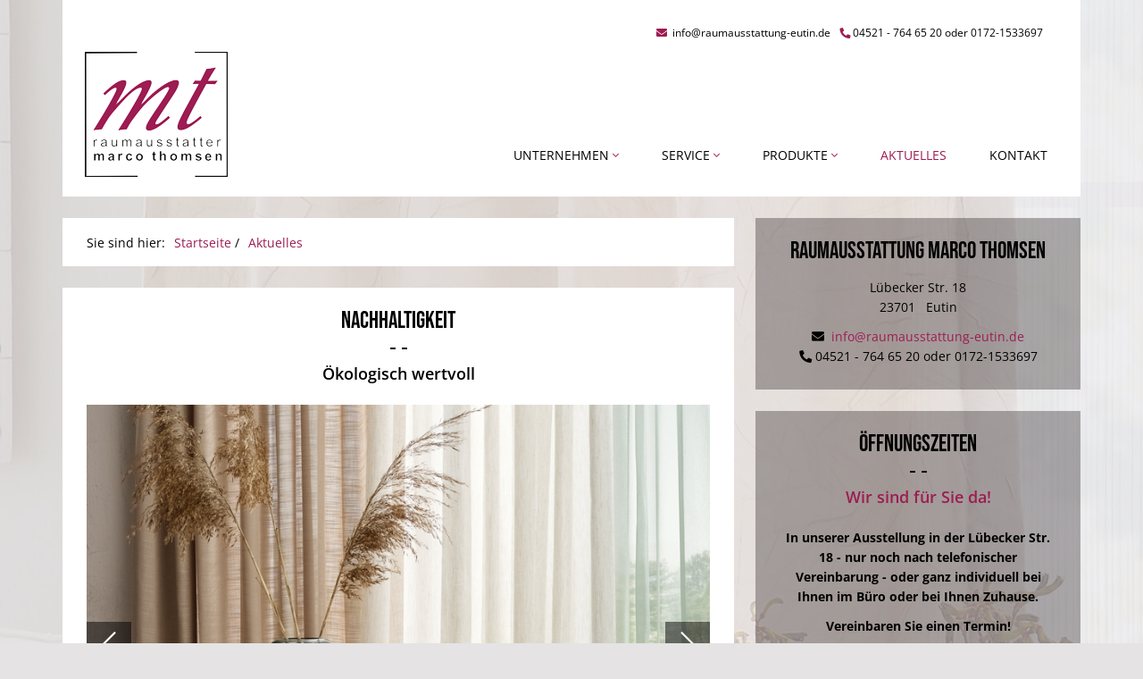

--- FILE ---
content_type: text/html; charset=utf-8
request_url: https://www.raumausstattung-eutin.de/aktuelles/
body_size: 4971
content:
<!DOCTYPE html>
<html lang="de">
<head>
    <meta charset="utf-8">

<!-- 
	Design, Entwicklung und Implementierung - http://www.medienreaktor.de/

	This website is powered by TYPO3 - inspiring people to share!
	TYPO3 is a free open source Content Management Framework initially created by Kasper Skaarhoj and licensed under GNU/GPL.
	TYPO3 is copyright 1998-2026 of Kasper Skaarhoj. Extensions are copyright of their respective owners.
	Information and contribution at https://typo3.org/
-->


<title>Aktuelles</title>
<meta http-equiv="x-ua-compatible" content="IE=edge,chrome=1">
<meta name="generator" content="TYPO3 CMS">
<meta name="viewport" content="width=device-width, initial-scale=1">
<meta property="og:type" content="website">
<meta name="twitter:card" content="summary">


<link rel="stylesheet" href="/typo3temp/assets/css/3be8a65ae349661d59b61c3dc364dd6a.css?1768297571" media="all">
<link rel="stylesheet" href="/typo3temp/energize/layout-coratex-sofatex_f26a8ebb41b257034f080995bf40b51f328404ab6503.css?1769525155" media="all" outputdir="EXT:energize/Resources/Public/StyleSheets/" formatter="Leafo\ScssPhp\Formatter\Compressed">






<link rel="canonical" href="https://www.raumausstattung-eutin.de/aktuelles">

<!-- VhsAssetsDependenciesLoaded main-js -->
</head>
<body class="uid-6509">






	

	
		
			
				
			
		
	

	
		<div style="background-image: url(/fileadmin/_processed_/4/9/csm_layout4_hintergrundbild_5b475aaf32.jpg);" class="site-background"></div>
	

	<div class="page-wrapper layout-coratex-sofatex">

		

		
  
      
  <header class="header">
    
<div id="c66492"  class="content content-default content-type-ce_columns2
	content-type-ce_columns2-0 content-layout-0"><div class="row"><div class="ce-col col-md-6"></div><div class="ce-col col-md-6"><div id="c66494"  class="content content-defaultbg content-type-partnerdata
	content-type-partnerdata-0 content-layout-0"><div class="content-container"><div class="content-inner"><ul class="list-inline hidden-xs"><li><i class="fas fa-envelope"></i>&nbsp;<a href="mailto:info@raumausstattung-eutin.de">

					info@raumausstattung-eutin.de
				</a></li><li><i class="fas fa-phone"></i>&nbsp;<span class="phone-screen">
					04521 - 764 65 20 oder 0172-1533697
				</span><a class="phone-mobile"
					href="tel:04521 - 764 65 20 oder 0172-1533697">&nbsp;<span>04521 - 764 65 20 oder 0172-1533697</span></a></li></ul></div></div></div></div></div></div>



<div id="c66491"  class="content content-default content-type-ce_columns2
	content-type-ce_columns2-0 content-layout-0"><div class="row"><div class="ce-col col-sm-4"><div class="logo-wrapper"><a href="/"><img class="logo img-responsive" src="/partner_files/www.raumausstattung-eutin.de/Bilder/Logo/logo_thomsen_160.png" width="160" height="140" alt="" /></a></div></div><div class="ce-col col-sm-8"><div id="c66493"  class="content content-defaultbg content-type-menu_subpages
	content-type-menu_subpages-0 content-layout-0"><div class="navigation-wrapper navigation-wrapper-dropdown"><button type="button" class="navbar-toggle" data-toggle="offcanvas" data-target="#navigation"><span class="icon-bar"></span><span class="icon-bar"></span><span class="icon-bar"><svg width="20px" height="5px" viewBox="0 0 20 5" version="1.1" xmlns="http://www.w3.org/2000/svg"
					xmlns:xlink="http://www.w3.org/1999/xlink"><title>Menu</title><defs></defs><g id="Content-Master" stroke="none" stroke-width="1" fill="none" fill-rule="evenodd"><g id="mediteam-responsive" transform="translate(-286.000000, -30.000000)" fill="#6D217F"><g id="Header" transform="translate(10.000000, 10.000000)"><g id="Group" transform="translate(276.000000, 8.000000)"><path class="menu-svg"
										d="M3.82352941,12 L4.48366013,12 L4.48366013,16.6078431 L3.73856209,16.6078431 L3.73856209,13.5620915 L2.52287582,15.8627451 L1.96078431,15.8627451 L0.738562092,13.5947712 L0.745098039,16.6078431 L0,16.6078431 L0,12 L0.666666667,12 L2.24836601,15.0130719 L3.82352941,12 Z M6.1372549,16.6078431 L6.1372549,12 L9.22222222,12 L9.22222222,12.6666667 L6.96078431,12.6666667 L6.96078431,13.9346405 L9.09150327,13.9346405 L9.09150327,14.5947712 L6.96078431,14.5947712 L6.96078431,15.9411765 L9.22222222,15.9411765 L9.22222222,16.6078431 L6.1372549,16.6078431 Z M13.7385621,12 L14.5294118,12 L14.5294118,16.6078431 L13.8954248,16.6078431 L11.4248366,13.3921569 L11.4248366,16.6078431 L10.6405229,16.6078431 L10.6405229,12 L11.2679739,12 L13.7385621,15.2091503 L13.7385621,12 Z M16.6405229,16.1764706 C16.3137239,15.8496716 16.1503268,15.3725522 16.1503268,14.745098 L16.1503268,12 L16.9738562,12 L16.9738562,14.7908497 C16.9738562,15.1873658 17.0675372,15.4869271 17.254902,15.6895425 C17.4422667,15.8921579 17.7167738,15.9934641 18.0784314,15.9934641 C18.4357316,15.9934641 18.7080601,15.8910686 18.8954248,15.6862745 C19.0827896,15.4814805 19.1764706,15.1830085 19.1764706,14.7908497 L19.1764706,12 L20,12 L20,14.745098 C20,15.3681948 19.8366029,15.8442249 19.5098039,16.1732026 C19.1830049,16.5021803 18.7058855,16.6666667 18.0784314,16.6666667 C17.4466199,16.6666667 16.9673219,16.5032696 16.6405229,16.1764706 Z"
										id="Menu"></path></g></g></g></g></svg></span></button><nav class="navigation navigation-dropdown" id="navigation"><ul><li><a class="" href="#">Unternehmen <i
												class="fal fa-angle-down"></i></a><ul><li><a class=""
														href="/unternehmen/unser-team">Unser Team</a></li><li><a class=""
														href="/unternehmen/ausstellung-beratung">Ausstellung &amp; Beratung</a></li><li><a class=""
														href="/unternehmen/stellenangebote">Stellenangebote</a></li><li><a class=""
														href="/unternehmen/marken-von-a-z">Marken von A-Z</a></li></ul></li><li><a class="" href="#">Service <i
												class="fal fa-angle-down"></i></a><ul><li><a class=""
														href="/service/uebersicht">Übersicht</a></li><li><a class=""
														href="/service/reinigung-pflege">Reinigung &amp; Pflege</a></li><li><a class=""
														href="/service/downloads-links">Downloads &amp; Links</a></li></ul></li><li><a class="" href="#">Produkte <i
												class="fal fa-angle-down"></i></a><ul><li><a class=""
														href="/produkte/bodenbelaege">Bodenbeläge</a></li><li><a class=""
														href="/produkte/waende">Wände</a></li><li><a class=""
														href="/produkte/polsterei">Polsterei</a></li><li><a class=""
														href="/produkte/vorhaenge">Vorhänge</a></li><li><a class=""
														href="/produkte/vorhangstangen">Vorhangstangen</a></li><li><a class=""
														href="/produkte/sicht-sonnenschutz">Sicht- &amp; Sonnenschutz</a></li><li><a class=""
														href="/produkte/insektenschutz">Insektenschutz</a></li></ul></li><li><a class="active current" href="/aktuelles">Aktuelles</a></li><li><a class="" href="/kontakt">Kontakt</a></li></ul></nav></div><div class="clearfix"></div></div></div></div></div>


  </header>
  <div class="header-content">
    
  </div>

    


		<!--TYPO3SEARCH_begin-->
		
	<main class="site-main">
		
<div id="c66525"  class="content content-defaultbg content-type-ce_columns2
	content-type-ce_columns2-0 content-layout-0"><div class="row"><div class="ce-col col-sm-8"><div id="c66531"  class="content content-default content-type-MenuBreadcrumb
	content-type-MenuBreadcrumb-0 content-layout-0"><div class="content-container"><div class="content-inner"><ul class="list-inline"><li><span>Sie sind hier:</span></li><li><a href="/">Startseite</a> / </li><li><a href="/aktuelles">Aktuelles</a></li></ul></div></div></div><div id="c83074"  class="content content-defaultbg content-type-shortcut
	content-type-shortcut-0 content-layout-0"><div id="c78745"  class="content content-defaultbg content-type-image
	content-type-image-0 content-layout-slider"><div class="content-container "><div class="content-inner"><header><h2 class="">
				
	
			Nachhaltigkeit
	

			</h2><p class=" lead">
			Ökologisch wertvoll
	</p></header></div><div class="content-row"><div class="content-col"><div class="content-inner"><div class="content-slider content-slider-78745"><div class="chocolat-parent"><figure class="image"><img class="img-responsive image-embed-item" alt="Beispielbild für Wohndekoration aus Recycleten Materialien" src="/fileadmin/_processed_/7/2/csm_Recycle_Wohnportal_7468990865.png" width="800" height="600" /></figure></div><div class="chocolat-parent"><figure class="image"><img class="img-responsive image-embed-item" alt="Beispielbild für Wohndekoration aus Recycleten Materialien" src="/fileadmin/_processed_/b/2/csm_Recycling_Range_Wohnportal_b416ffeebf.png" width="800" height="600" /></figure></div></div></div></div></div><div class="content-text"><div class="content-inner"><p>Neben Faktoren wie Haptik, Optik und Funktionen wünschen wir uns mehr und mehr umweltfreundliche Wohntextilien.&nbsp; Recycling-Produkte sind der wohl nachhaltigste Einrichtungstrend derzeit. Jeder kann in den eigenen vier Wänden dazu beitragen, Ressourcen zu schonen und die Natur zu schützen - und das, ohne auf ein tolles Design verzichten zu müssen.</p></div></div></div><script type="text/javascript">
			document.addEventListener("DOMContentLoaded", function(event) {
				$('.content-slider-78745').slick({
					
						fade: true,
					
					
					
					
						autoplay: true,
						autoplaySpeed: 4000,
					
					
						speed: 300,
					
				});
			});
		</script></div></div><div id="c83078"  class="content content-defaultbg content-type-shortcut
	content-type-shortcut-0 content-layout-0"><div id="c82248"  class="content content-defaultbg content-type-textpic
	content-type-textpic-0 content-layout-bottom"><div class="content-container"><div class="content-row"><div class="content-col-text content-col-text-header"><div class="content-inner"><header><header><h2 class="">
				
	
			Nachhaltig schön 
	

			</h2></header></header></div></div><div class="content-col-image"><div class="content-inner"><div class="chocolat-parent"><figure class="image"><img class="img-responsive image-embed-item" alt="Stoff mit Plastikflasche " src="/fileadmin/user_upload/Recycling2_960x589.jpg" width="960" height="589" /></figure></div></div></div><div class="content-col-text"><div class="content-inner"><p>Mit Stoffen aus recyceltem Polyester machen Sie aus Ihrem Lieblingsmöbel nicht nur einen Hingucker. Sie tun auch Gutes für die Umwelt. Aus alten PET-Flaschen entstehen hochwertige Garne, die herkömmlichen Polyester in nichts nachstehen. So wird altem Material neues Leben geschenkt und gleichzeitig erheblich weniger Wasser und Energie verbraucht als bei der Herstellung von konventionellem Polyester.&nbsp;</p></div></div></div></div></div></div></div><div class="ce-col col-sm-4 side"><div id="c66538"  class="content content-default content-type-globalContent
	content-type-globalContent-0 content-layout-0"><div class="global-content-wrapper"><div id="c66516"  class="content content-defaultbg content-type-partnerdata
	content-type-partnerdata-0 content-layout-0"><div class="content-container"><div class="content-inner"><h2>
				Raumausstattung Marco Thomsen
			</h2><p><span>

			Lübecker Str. 18
		</span><br /><span>

			23701
		</span>&nbsp;<span>

			Eutin
		</span></p><p><i class="fas fa-envelope"></i>&nbsp;<a href="mailto:info@raumausstattung-eutin.de">

				info@raumausstattung-eutin.de
			</a><br /><i class="fas fa-phone"></i>&nbsp;<span class="phone-screen">

				04521 - 764 65 20 oder 0172-1533697
			</span><a class="phone-mobile"
				href="tel:04521 - 764 65 20 oder 0172-1533697">&nbsp;<span>04521 - 764 65 20 oder 0172-1533697</span></a></p></div></div></div><div id="c66515"  class="content content-defaultbg content-type-openinghours
	content-type-openinghours-0 content-layout-0"><div class="content-container"><div class="content-inner"><h2>Öffnungszeiten
			</h2><p class="lead">Wir sind für Sie da!</p><p><strong>In unserer Ausstellung in der Lübecker Str. 18 - nur noch nach telefonischer Vereinbarung - oder ganz individuell bei Ihnen im Büro oder bei Ihnen Zuhause.</strong></p><p><strong>Vereinbaren Sie einen Termin!</strong></p><p><strong>Rufen Sie uns an unter:</strong><br /><strong>(0 45 21) 7 64 65 20 oder 0172-1533697</strong><br />&nbsp;</p></div></div></div></div></div><div id="c83080"  class="content content-defaultbg content-type-shortcut
	content-type-shortcut-0 content-layout-0"><div id="c78744"  class="content content-defaultbg content-type-image
	content-type-image-0 content-layout-slider"><div class="content-container "><div class="content-inner"><header><h2 class="">
				
	
			Mut zu Akzenten 
	

			</h2></header></div><div class="content-row"><div class="content-col"><div class="content-inner"><div class="content-slider content-slider-78744"><div class="chocolat-parent"><figure class="image"><img class="img-responsive image-embed-item" src="/fileadmin/_processed_/4/4/csm_Kollektion_26__2__e4057a6a2b.png" width="1200" height="700" alt="" /></figure></div><div class="chocolat-parent"><figure class="image"><img class="img-responsive image-embed-item" src="/fileadmin/_processed_/4/2/csm_Kollektion_26__3__985fdbcea5.png" width="1200" height="700" alt="" /></figure></div><div class="chocolat-parent"><figure class="image"><img class="img-responsive image-embed-item" src="/fileadmin/_processed_/7/2/csm_Kollektion_26__4__c990221113.png" width="1200" height="700" alt="" /></figure></div><div class="chocolat-parent"><figure class="image"><img class="img-responsive image-embed-item" src="/fileadmin/_processed_/e/b/csm_Kollektion_26__1__7ef316721e.png" width="1200" height="700" alt="" /></figure></div></div></div></div></div><div class="content-text"><div class="content-inner"><p>&nbsp;</p><p>Verleihen Sie Ihrem eigenen Stil Ausdruck und setzen Sie mit Mut Akzente!</p><p>Was macht unser Zuhause zu einem Ort des Wohlfühlens? Es ist die Ästhetik und Haptik hochwertiger Textilien, die aus Stoffen ein Gefühl macht. Design spielt mit Farb-, Material- und Musterkontrast und wird zum Gestaltungselement eines stilvollen Wohnens!</p></div></div></div><script type="text/javascript">
			document.addEventListener("DOMContentLoaded", function(event) {
				$('.content-slider-78744').slick({
					
						fade: true,
					
					
					
					
						autoplay: true,
						autoplaySpeed: 4000,
					
					
						speed: 300,
					
				});
			});
		</script></div></div><div id="c83082"  class="content content-defaultbg content-type-shortcut
	content-type-shortcut-0 content-layout-0"><div id="c79841"  class="content content-defaultbg content-type-image
	content-type-image-0 content-layout-single"><div class="content-container "><div class="content-inner"><header><h2 class="">
				
	
			Wirkungsvoller Kälteschutz durch Heimtextilien
	

			</h2></header></div><div class="content-row"><div class="content-col"><div class="content-inner"><div class="chocolat-parent"><figure class="image"><img class="img-responsive image-embed-item" alt="Wohnbildvergleich mit und ohne Vorhang" src="/fileadmin/user_upload/Energie_sparen.png" width="1200" height="750" /></figure></div></div></div></div><div class="content-text"><div class="content-inner"><p>Wenn es draußen kalt und grau ist, ist ein warmes und gemütliches Zuhause,&nbsp;in dem wir uns wohlfühlen besonders wichtig. Mit Heimtextilien lassen sich die eigenen vier Wände&nbsp;nicht nur kuschelig und dekorativ gestalten. Sie haben auch einen Einfluss auf unseren Energieverbrauch. Vorhänge aus dicht gewebten Materialien am Fenster wirken durch den Lufteinschluss wie eine Art Dämmung. Der Austausch&nbsp;von kalter Außenluft und warmer Innenluft wird vermindert, es wird weniger Heizenergie benötigt. Ergänzt durch innenliegenden Sonnenschutz, Teppich oder textile Wandbespannung wird die Sparwirkung weiter erhöht. Das ist nicht nur nachhaltig, sondern schont auch noch den Geldbeutel.</p></div></div></div></div></div></div></div></div>


	</main>

		<!--TYPO3SEARCH_end-->

		

  
      <footer class="site-footer">
        
  
<div id="c66502"  class="content content-defaultbg content-type-ce_columns3
	content-type-ce_columns3-0 content-layout-0"><div class="row"><div class="ce-col col-sm-4"><div id="c66503"  class="content content-defaultbg content-type-menu_subpages
	content-type-menu_subpages-0 content-layout-0"><nav class="navigation-meta navigation-meta-vertical"><ul><li><a href="/meta-navigation/impressum" target=""
								title="Impressum"><span>Impressum</span></a></li><li><a href="/meta-navigation/datenschutz" target=""
								title="Datenschutz"><span>Datenschutz</span></a></li></ul></nav></div></div><div class="ce-col col-sm-4"></div><div class="ce-col col-sm-4"><div id="c66505"  class="content content-defaultbg content-type-partnerdata
	content-type-partnerdata-0 content-layout-0"><div class="content-container"><div class="content-inner"><h2>
				Raumausstattung Marco Thomsen
			</h2><p><span>

			Lübecker Str. 18
		</span><br /><span>

			23701
		</span>&nbsp;<span>

			Eutin
		</span></p><p><i class="fas fa-envelope"></i>&nbsp;<a href="mailto:info@raumausstattung-eutin.de">

				info@raumausstattung-eutin.de
			</a><br /><i class="fas fa-phone"></i>&nbsp;<span class="phone-screen">

				04521 - 764 65 20 oder 0172-1533697
			</span><a class="phone-mobile"
				href="tel:04521 - 764 65 20 oder 0172-1533697">&nbsp;<span>04521 - 764 65 20 oder 0172-1533697</span></a></p></div></div></div></div></div></div>



<div id="c66501"  class="content content-default content-type-ce_columns2
	content-type-ce_columns2-0 content-layout-0"><div class="row"><div class="ce-col col-md-6"><div class="logo-wrapper"><a href="/"><img class="logo img-responsive" src="/fileadmin/user_upload/coratex_footerlogo_light.png" width="129" height="52" alt="" /></a></div></div></div></div>


  
      
    

      </footer>
      <div class="copyright-col">
        <span class="copyrigh">© 2026 
            Raumausstattung Marco Thomsen
          . Alle Rechte vorbehalten.</span>
      </div>
    



		

	</div>





<script type="text/javascript" src="/typo3temp/assets/vhs/vhs-assets-main-js.js"></script></body>
</html>

--- FILE ---
content_type: text/css; charset=utf-8
request_url: https://www.raumausstattung-eutin.de/typo3temp/energize/layout-coratex-sofatex_f26a8ebb41b257034f080995bf40b51f328404ab6503.css?1769525155
body_size: 41891
content:
@charset "UTF-8";
/*! normalize.css v3.0.3 | MIT License | github.com/necolas/normalize.css */
html {
  font-family: sans-serif;
  -ms-text-size-adjust: 100%;
  -webkit-text-size-adjust: 100%;
}
body {
  margin: 0;
}
article, aside, details, figcaption, figure, footer, header, hgroup, main, menu, nav, section, summary {
  display: block;
}
audio, canvas, progress, video {
  display: inline-block;
  vertical-align: baseline;
}
audio:not([controls]) {
  display: none;
  height: 0;
}
[hidden], template {
  display: none;
}
a {
  background-color: transparent;
}
a:active, a:hover {
  outline: 0;
}
abbr[title] {
  border-bottom: 1px dotted;
}
b, strong {
  font-weight: bold;
}
dfn {
  font-style: italic;
}
h1 {
  font-size: 2em;
  margin: 0.67em 0;
}
mark {
  background: #ff0;
  color: #000;
}
small {
  font-size: 80%;
}
sub, sup {
  font-size: 75%;
  line-height: 0;
  position: relative;
  vertical-align: baseline;
}
sup {
  top: -0.5em;
}
sub {
  bottom: -0.25em;
}
img {
  border: 0;
}
svg:not(:root) {
  overflow: hidden;
}
figure {
  margin: 1em 40px;
}
hr {
  box-sizing: content-box;
  height: 0;
}
pre {
  overflow: auto;
}
code, kbd, pre, samp {
  font-family: monospace, monospace;
  font-size: 1em;
}
button, input, optgroup, select, textarea {
  color: inherit;
  font: inherit;
  margin: 0;
}
button {
  overflow: visible;
}
button, select {
  text-transform: none;
}
button, html input[type="button"], input[type="reset"], input[type="submit"] {
  -webkit-appearance: button;
  cursor: pointer;
}
button[disabled], html input[disabled] {
  cursor: default;
}
button::-moz-focus-inner, input::-moz-focus-inner {
  border: 0;
  padding: 0;
}
input {
  line-height: normal;
}
input[type="checkbox"], input[type="radio"] {
  box-sizing: border-box;
  padding: 0;
}
input[type="number"]::-webkit-inner-spin-button, input[type="number"]::-webkit-outer-spin-button {
  height: auto;
}
input[type="search"] {
  -webkit-appearance: textfield;
  box-sizing: content-box;
}
input[type="search"]::-webkit-search-cancel-button, input[type="search"]::-webkit-search-decoration {
  -webkit-appearance: none;
}
fieldset {
  border: 1px solid #c0c0c0;
  margin: 0 2px;
  padding: 0.35em 0.625em 0.75em;
}
legend {
  border: 0;
  padding: 0;
}
textarea {
  overflow: auto;
}
optgroup {
  font-weight: bold;
}
table {
  border-collapse: collapse;
  border-spacing: 0;
}
td, th {
  padding: 0;
}
/*! Source: https://github.com/h5bp/html5-boilerplate/blob/master/src/css/main.css */
@media print {
  *, *:before, *:after {
    background: transparent !important;
    color: #000 !important;
    box-shadow: none !important;
    text-shadow: none !important;
  }
  a, a:visited {
    text-decoration: underline;
  }
  a[href]:after {
    content: " (" attr(href) ")";
  }
  abbr[title]:after {
    content: " (" attr(title) ")";
  }
  a[href^="#"]:after, a[href^="javascript:"]:after {
    content: "";
  }
  pre, blockquote {
    border: 1px solid #999;
    page-break-inside: avoid;
  }
  thead {
    display: table-header-group;
  }
  tr, img {
    page-break-inside: avoid;
  }
  img {
    max-width: 100% !important;
  }
  p, h2, h3 {
    orphans: 3;
    widows: 3;
  }
  h2, h3 {
    page-break-after: avoid;
  }
  .navbar {
    display: none;
  }
  .btn > .caret, .dropup > .btn > .caret {
    border-top-color: #000 !important;
  }
  .label {
    border: 1px solid #000;
  }
  .table {
    border-collapse: collapse !important;
  }
  .table td, .table th {
    background-color: #fff !important;
  }
  .table-bordered th, .table-bordered td {
    border: 1px solid #ddd !important;
  }
}
* {
  -webkit-box-sizing: border-box;
  -moz-box-sizing: border-box;
  box-sizing: border-box;
}
*:before, *:after {
  -webkit-box-sizing: border-box;
  -moz-box-sizing: border-box;
  box-sizing: border-box;
}
html {
  font-size: 10px;
  -webkit-tap-highlight-color: rgba(0, 0, 0, 0);
}
body {
  font-family: "Open Sans", sans-serif;
  font-size: 14px;
  line-height: 1.6;
  color: #000;
  background-color: #fff;
}
input, button, select, textarea {
  font-family: inherit;
  font-size: inherit;
  line-height: inherit;
}
a {
  color: #000;
  text-decoration: none;
}
a:hover, a:focus {
  color: #9d1c52;
  text-decoration: none;
}
a:focus {
  outline: 5px auto -webkit-focus-ring-color;
  outline-offset: -2px;
}
figure {
  margin: 0;
}
img {
  vertical-align: middle;
}
.img-responsive {
  display: block;
  max-width: 100%;
  height: auto;
}
.img-rounded {
  border-radius: 6px;
}
.img-circle {
  border-radius: 50%;
}
hr {
  margin-top: 22px;
  margin-bottom: 22px;
  border: 0;
  border-top: 1px solid #e7e7e7;
}
.sr-only {
  position: absolute;
  width: 1px;
  height: 1px;
  margin: -1px;
  padding: 0;
  overflow: hidden;
  clip: rect(0, 0, 0, 0);
  border: 0;
}
.sr-only-focusable:active, .sr-only-focusable:focus {
  position: static;
  width: auto;
  height: auto;
  margin: 0;
  overflow: visible;
  clip: auto;
}
[role="button"] {
  cursor: pointer;
}
h1, h2, h3, h4, h5, h6, .h1, .h2, .h3, .footer.footer-sitemap header, .footer-sitemap.footer header, .h4, .h5, .h6 {
  font-family: "Bebas Neue", cursive;
  font-weight: 400;
  line-height: 1.4;
  color: #000;
}
h1 a, h1 div, h2 a, h2 div, h3 a, h3 div, h4 a, h4 div, h5 a, h5 div, h6 a, h6 div, .h1 a, .h1 div, .h2 a, .h2 div, .h3 a, .footer.footer-sitemap header a, .footer-sitemap.footer header a, .h3 div, .footer.footer-sitemap header div, .footer-sitemap.footer header div, .h4 a, .h4 div, .h5 a, .h5 div, .h6 a, .h6 div {
  color: #000;
}
h1:first-child, h2:first-child, h3:first-child, h4:first-child, h5:first-child, h6:first-child, .h1:first-child, .h2:first-child, .h3:first-child, .footer.footer-sitemap header:first-child, .footer-sitemap.footer header:first-child, .h4:first-child, .h5:first-child, .h6:first-child {
  margin-top: 0;
}
h1 > div, h2 > div, h3 > div, h4 > div, h5 > div, h6 > div, .h1 > div, .h2 > div, .h3 > div, .footer.footer-sitemap header > div, .footer-sitemap.footer header > div, .h4 > div, .h5 > div, .h6 > div {
  color: #000;
}
h1 small, h1 .small, h1 .content-type-listing.content-layout-text figure figcaption, .content-type-listing.content-layout-text figure h1 figcaption, h1 .content-type-listing.content-layout-image figure figcaption, .content-type-listing.content-layout-image figure h1 figcaption, h1 .content-type-listing.content-layout-tiles figure figcaption, .content-type-listing.content-layout-tiles figure h1 figcaption, h1 .content-type-persons .content-col .content-inner figure figcaption, .content-type-persons .content-col .content-inner figure h1 figcaption, h2 small, h2 .small, h2 .content-type-listing.content-layout-text figure figcaption, .content-type-listing.content-layout-text figure h2 figcaption, h2 .content-type-listing.content-layout-image figure figcaption, .content-type-listing.content-layout-image figure h2 figcaption, h2 .content-type-listing.content-layout-tiles figure figcaption, .content-type-listing.content-layout-tiles figure h2 figcaption, h2 .content-type-persons .content-col .content-inner figure figcaption, .content-type-persons .content-col .content-inner figure h2 figcaption, h3 small, h3 .small, h3 .content-type-listing.content-layout-text figure figcaption, .content-type-listing.content-layout-text figure h3 figcaption, h3 .content-type-listing.content-layout-image figure figcaption, .content-type-listing.content-layout-image figure h3 figcaption, h3 .content-type-listing.content-layout-tiles figure figcaption, .content-type-listing.content-layout-tiles figure h3 figcaption, h3 .content-type-persons .content-col .content-inner figure figcaption, .content-type-persons .content-col .content-inner figure h3 figcaption, h4 small, h4 .small, h4 .content-type-listing.content-layout-text figure figcaption, .content-type-listing.content-layout-text figure h4 figcaption, h4 .content-type-listing.content-layout-image figure figcaption, .content-type-listing.content-layout-image figure h4 figcaption, h4 .content-type-listing.content-layout-tiles figure figcaption, .content-type-listing.content-layout-tiles figure h4 figcaption, h4 .content-type-persons .content-col .content-inner figure figcaption, .content-type-persons .content-col .content-inner figure h4 figcaption, h5 small, h5 .small, h5 .content-type-listing.content-layout-text figure figcaption, .content-type-listing.content-layout-text figure h5 figcaption, h5 .content-type-listing.content-layout-image figure figcaption, .content-type-listing.content-layout-image figure h5 figcaption, h5 .content-type-listing.content-layout-tiles figure figcaption, .content-type-listing.content-layout-tiles figure h5 figcaption, h5 .content-type-persons .content-col .content-inner figure figcaption, .content-type-persons .content-col .content-inner figure h5 figcaption, h6 small, h6 .small, h6 .content-type-listing.content-layout-text figure figcaption, .content-type-listing.content-layout-text figure h6 figcaption, h6 .content-type-listing.content-layout-image figure figcaption, .content-type-listing.content-layout-image figure h6 figcaption, h6 .content-type-listing.content-layout-tiles figure figcaption, .content-type-listing.content-layout-tiles figure h6 figcaption, h6 .content-type-persons .content-col .content-inner figure figcaption, .content-type-persons .content-col .content-inner figure h6 figcaption, .h1 small, .h1 .small, .h1 .content-type-listing.content-layout-text figure figcaption, .content-type-listing.content-layout-text figure .h1 figcaption, .h1 .content-type-listing.content-layout-image figure figcaption, .content-type-listing.content-layout-image figure .h1 figcaption, .h1 .content-type-listing.content-layout-tiles figure figcaption, .content-type-listing.content-layout-tiles figure .h1 figcaption, .h1 .content-type-persons .content-col .content-inner figure figcaption, .content-type-persons .content-col .content-inner figure .h1 figcaption, .h2 small, .h2 .small, .h2 .content-type-listing.content-layout-text figure figcaption, .content-type-listing.content-layout-text figure .h2 figcaption, .h2 .content-type-listing.content-layout-image figure figcaption, .content-type-listing.content-layout-image figure .h2 figcaption, .h2 .content-type-listing.content-layout-tiles figure figcaption, .content-type-listing.content-layout-tiles figure .h2 figcaption, .h2 .content-type-persons .content-col .content-inner figure figcaption, .content-type-persons .content-col .content-inner figure .h2 figcaption, .h3 small, .footer.footer-sitemap header small, .footer-sitemap.footer header small, .h3 .small, .footer.footer-sitemap header .small, .h3 .content-type-listing.content-layout-text figure figcaption, .content-type-listing.content-layout-text figure .h3 figcaption, .h3 .content-type-listing.content-layout-image figure figcaption, .content-type-listing.content-layout-image figure .h3 figcaption, .h3 .content-type-listing.content-layout-tiles figure figcaption, .content-type-listing.content-layout-tiles figure .h3 figcaption, .h3 .content-type-persons .content-col .content-inner figure figcaption, .content-type-persons .content-col .content-inner figure .h3 figcaption, .footer-sitemap.footer header .small, .footer.footer-sitemap header .content-type-listing.content-layout-text figure figcaption, .content-type-listing.content-layout-text figure .footer.footer-sitemap header figcaption, .footer.footer-sitemap header .content-type-listing.content-layout-image figure figcaption, .content-type-listing.content-layout-image figure .footer.footer-sitemap header figcaption, .footer.footer-sitemap header .content-type-listing.content-layout-tiles figure figcaption, .content-type-listing.content-layout-tiles figure .footer.footer-sitemap header figcaption, .footer.footer-sitemap header .content-type-persons .content-col .content-inner figure figcaption, .content-type-persons .content-col .content-inner figure .footer.footer-sitemap header figcaption, .footer-sitemap.footer header .content-type-listing.content-layout-text figure figcaption, .content-type-listing.content-layout-text figure .footer-sitemap.footer header figcaption, .footer-sitemap.footer header .content-type-listing.content-layout-image figure figcaption, .content-type-listing.content-layout-image figure .footer-sitemap.footer header figcaption, .footer-sitemap.footer header .content-type-listing.content-layout-tiles figure figcaption, .content-type-listing.content-layout-tiles figure .footer-sitemap.footer header figcaption, .footer-sitemap.footer header .content-type-persons .content-col .content-inner figure figcaption, .content-type-persons .content-col .content-inner figure .footer-sitemap.footer header figcaption, .h4 small, .h4 .small, .h4 .content-type-listing.content-layout-text figure figcaption, .content-type-listing.content-layout-text figure .h4 figcaption, .h4 .content-type-listing.content-layout-image figure figcaption, .content-type-listing.content-layout-image figure .h4 figcaption, .h4 .content-type-listing.content-layout-tiles figure figcaption, .content-type-listing.content-layout-tiles figure .h4 figcaption, .h4 .content-type-persons .content-col .content-inner figure figcaption, .content-type-persons .content-col .content-inner figure .h4 figcaption, .h5 small, .h5 .small, .h5 .content-type-listing.content-layout-text figure figcaption, .content-type-listing.content-layout-text figure .h5 figcaption, .h5 .content-type-listing.content-layout-image figure figcaption, .content-type-listing.content-layout-image figure .h5 figcaption, .h5 .content-type-listing.content-layout-tiles figure figcaption, .content-type-listing.content-layout-tiles figure .h5 figcaption, .h5 .content-type-persons .content-col .content-inner figure figcaption, .content-type-persons .content-col .content-inner figure .h5 figcaption, .h6 small, .h6 .small, .h6 .content-type-listing.content-layout-text figure figcaption, .content-type-listing.content-layout-text figure .h6 figcaption, .h6 .content-type-listing.content-layout-image figure figcaption, .content-type-listing.content-layout-image figure .h6 figcaption, .h6 .content-type-listing.content-layout-tiles figure figcaption, .content-type-listing.content-layout-tiles figure .h6 figcaption, .h6 .content-type-persons .content-col .content-inner figure figcaption, .content-type-persons .content-col .content-inner figure .h6 figcaption {
  font-weight: normal;
  line-height: 1;
  color: #9b9b9b;
}
h1, .h1, h2, .h2, h3, .h3, .footer.footer-sitemap header, .footer-sitemap.footer header {
  margin-top: 22px;
  margin-bottom: 11px;
}
h1 small, h1 .small, h1 .content-type-listing.content-layout-text figure figcaption, .content-type-listing.content-layout-text figure h1 figcaption, h1 .content-type-listing.content-layout-image figure figcaption, .content-type-listing.content-layout-image figure h1 figcaption, h1 .content-type-listing.content-layout-tiles figure figcaption, .content-type-listing.content-layout-tiles figure h1 figcaption, h1 .content-type-persons .content-col .content-inner figure figcaption, .content-type-persons .content-col .content-inner figure h1 figcaption, .h1 small, .h1 .small, .h1 .content-type-listing.content-layout-text figure figcaption, .content-type-listing.content-layout-text figure .h1 figcaption, .h1 .content-type-listing.content-layout-image figure figcaption, .content-type-listing.content-layout-image figure .h1 figcaption, .h1 .content-type-listing.content-layout-tiles figure figcaption, .content-type-listing.content-layout-tiles figure .h1 figcaption, .h1 .content-type-persons .content-col .content-inner figure figcaption, .content-type-persons .content-col .content-inner figure .h1 figcaption, h2 small, h2 .small, h2 .content-type-listing.content-layout-text figure figcaption, .content-type-listing.content-layout-text figure h2 figcaption, h2 .content-type-listing.content-layout-image figure figcaption, .content-type-listing.content-layout-image figure h2 figcaption, h2 .content-type-listing.content-layout-tiles figure figcaption, .content-type-listing.content-layout-tiles figure h2 figcaption, h2 .content-type-persons .content-col .content-inner figure figcaption, .content-type-persons .content-col .content-inner figure h2 figcaption, .h2 small, .h2 .small, .h2 .content-type-listing.content-layout-text figure figcaption, .content-type-listing.content-layout-text figure .h2 figcaption, .h2 .content-type-listing.content-layout-image figure figcaption, .content-type-listing.content-layout-image figure .h2 figcaption, .h2 .content-type-listing.content-layout-tiles figure figcaption, .content-type-listing.content-layout-tiles figure .h2 figcaption, .h2 .content-type-persons .content-col .content-inner figure figcaption, .content-type-persons .content-col .content-inner figure .h2 figcaption, h3 small, h3 .small, h3 .content-type-listing.content-layout-text figure figcaption, .content-type-listing.content-layout-text figure h3 figcaption, h3 .content-type-listing.content-layout-image figure figcaption, .content-type-listing.content-layout-image figure h3 figcaption, h3 .content-type-listing.content-layout-tiles figure figcaption, .content-type-listing.content-layout-tiles figure h3 figcaption, h3 .content-type-persons .content-col .content-inner figure figcaption, .content-type-persons .content-col .content-inner figure h3 figcaption, .h3 small, .footer.footer-sitemap header small, .footer-sitemap.footer header small, .h3 .small, .footer.footer-sitemap header .small, .h3 .content-type-listing.content-layout-text figure figcaption, .content-type-listing.content-layout-text figure .h3 figcaption, .h3 .content-type-listing.content-layout-image figure figcaption, .content-type-listing.content-layout-image figure .h3 figcaption, .h3 .content-type-listing.content-layout-tiles figure figcaption, .content-type-listing.content-layout-tiles figure .h3 figcaption, .h3 .content-type-persons .content-col .content-inner figure figcaption, .content-type-persons .content-col .content-inner figure .h3 figcaption, .footer-sitemap.footer header .small, .footer.footer-sitemap header .content-type-listing.content-layout-text figure figcaption, .content-type-listing.content-layout-text figure .footer.footer-sitemap header figcaption, .footer.footer-sitemap header .content-type-listing.content-layout-image figure figcaption, .content-type-listing.content-layout-image figure .footer.footer-sitemap header figcaption, .footer.footer-sitemap header .content-type-listing.content-layout-tiles figure figcaption, .content-type-listing.content-layout-tiles figure .footer.footer-sitemap header figcaption, .footer.footer-sitemap header .content-type-persons .content-col .content-inner figure figcaption, .content-type-persons .content-col .content-inner figure .footer.footer-sitemap header figcaption, .footer-sitemap.footer header .content-type-listing.content-layout-text figure figcaption, .content-type-listing.content-layout-text figure .footer-sitemap.footer header figcaption, .footer-sitemap.footer header .content-type-listing.content-layout-image figure figcaption, .content-type-listing.content-layout-image figure .footer-sitemap.footer header figcaption, .footer-sitemap.footer header .content-type-listing.content-layout-tiles figure figcaption, .content-type-listing.content-layout-tiles figure .footer-sitemap.footer header figcaption, .footer-sitemap.footer header .content-type-persons .content-col .content-inner figure figcaption, .content-type-persons .content-col .content-inner figure .footer-sitemap.footer header figcaption {
  font-size: 65%;
}
h4, .h4, h5, .h5, h6, .h6 {
  margin-top: 11px;
  margin-bottom: 11px;
}
h4 small, h4 .small, h4 .content-type-listing.content-layout-text figure figcaption, .content-type-listing.content-layout-text figure h4 figcaption, h4 .content-type-listing.content-layout-image figure figcaption, .content-type-listing.content-layout-image figure h4 figcaption, h4 .content-type-listing.content-layout-tiles figure figcaption, .content-type-listing.content-layout-tiles figure h4 figcaption, h4 .content-type-persons .content-col .content-inner figure figcaption, .content-type-persons .content-col .content-inner figure h4 figcaption, .h4 small, .h4 .small, .h4 .content-type-listing.content-layout-text figure figcaption, .content-type-listing.content-layout-text figure .h4 figcaption, .h4 .content-type-listing.content-layout-image figure figcaption, .content-type-listing.content-layout-image figure .h4 figcaption, .h4 .content-type-listing.content-layout-tiles figure figcaption, .content-type-listing.content-layout-tiles figure .h4 figcaption, .h4 .content-type-persons .content-col .content-inner figure figcaption, .content-type-persons .content-col .content-inner figure .h4 figcaption, h5 small, h5 .small, h5 .content-type-listing.content-layout-text figure figcaption, .content-type-listing.content-layout-text figure h5 figcaption, h5 .content-type-listing.content-layout-image figure figcaption, .content-type-listing.content-layout-image figure h5 figcaption, h5 .content-type-listing.content-layout-tiles figure figcaption, .content-type-listing.content-layout-tiles figure h5 figcaption, h5 .content-type-persons .content-col .content-inner figure figcaption, .content-type-persons .content-col .content-inner figure h5 figcaption, .h5 small, .h5 .small, .h5 .content-type-listing.content-layout-text figure figcaption, .content-type-listing.content-layout-text figure .h5 figcaption, .h5 .content-type-listing.content-layout-image figure figcaption, .content-type-listing.content-layout-image figure .h5 figcaption, .h5 .content-type-listing.content-layout-tiles figure figcaption, .content-type-listing.content-layout-tiles figure .h5 figcaption, .h5 .content-type-persons .content-col .content-inner figure figcaption, .content-type-persons .content-col .content-inner figure .h5 figcaption, h6 small, h6 .small, h6 .content-type-listing.content-layout-text figure figcaption, .content-type-listing.content-layout-text figure h6 figcaption, h6 .content-type-listing.content-layout-image figure figcaption, .content-type-listing.content-layout-image figure h6 figcaption, h6 .content-type-listing.content-layout-tiles figure figcaption, .content-type-listing.content-layout-tiles figure h6 figcaption, h6 .content-type-persons .content-col .content-inner figure figcaption, .content-type-persons .content-col .content-inner figure h6 figcaption, .h6 small, .h6 .small, .h6 .content-type-listing.content-layout-text figure figcaption, .content-type-listing.content-layout-text figure .h6 figcaption, .h6 .content-type-listing.content-layout-image figure figcaption, .content-type-listing.content-layout-image figure .h6 figcaption, .h6 .content-type-listing.content-layout-tiles figure figcaption, .content-type-listing.content-layout-tiles figure .h6 figcaption, .h6 .content-type-persons .content-col .content-inner figure figcaption, .content-type-persons .content-col .content-inner figure .h6 figcaption {
  font-size: 75%;
}
h1, .h1 {
  font-size: 26px;
}
h2, .h2 {
  font-size: 26px;
}
h3, .h3, .footer.footer-sitemap header, .footer-sitemap.footer header {
  font-size: 18px;
}
h4, .h4 {
  font-size: 18px;
}
h5, .h5 {
  font-size: 14px;
}
h6, .h6 {
  font-size: 12px;
}
p {
  margin: 0 0 11px;
}
.lead, div[data-field=subheader] {
  margin-bottom: 22px;
  font-size: 18px !important;
  font-weight: 600;
  text-transform: none;
  line-height: 1.4;
  color: #000;
  font-family: "Open Sans", sans-serif;
}
@media (min-width: 768px) {
  .lead, div[data-field=subheader] {
    font-size: 17.5px;
  }
}
small, .small, .content-type-listing.content-layout-text figure figcaption, .content-type-listing.content-layout-image figure figcaption, .content-type-listing.content-layout-tiles figure figcaption, .content-type-persons .content-col .content-inner figure figcaption {
  font-size: 85%;
}
mark, .mark {
  background-color: #fcf8e3;
  padding: 0.2em;
}
.text-left {
  text-align: left;
}
.text-right {
  text-align: right;
}
.text-center {
  text-align: center;
}
.text-justify {
  text-align: justify;
}
.text-nowrap {
  white-space: nowrap;
}
.text-lowercase {
  text-transform: lowercase;
}
.text-uppercase, .initialism {
  text-transform: uppercase;
}
.text-capitalize {
  text-transform: capitalize;
}
.text-muted {
  color: #9b9b9b;
}
.text-primary {
  color: #9d1c52;
}
a.text-primary:hover, a.text-primary:focus {
  color: #72143b;
}
.text-success {
  color: #3c763d;
}
a.text-success:hover, a.text-success:focus {
  color: #2b542c;
}
.text-info {
  color: #31708f;
}
a.text-info:hover, a.text-info:focus {
  color: #245269;
}
.text-warning {
  color: #8a6d3b;
}
a.text-warning:hover, a.text-warning:focus {
  color: #66512c;
}
.text-danger {
  color: #a94442;
}
a.text-danger:hover, a.text-danger:focus {
  color: #843534;
}
.bg-primary {
  color: #fff;
}
.bg-primary {
  background-color: #9d1c52;
}
a.bg-primary:hover, a.bg-primary:focus {
  background-color: #72143b;
}
.bg-success {
  background-color: #dff0d8;
}
a.bg-success:hover, a.bg-success:focus {
  background-color: #c1e2b3;
}
.bg-info {
  background-color: #d9edf7;
}
a.bg-info:hover, a.bg-info:focus {
  background-color: #afd9ee;
}
.bg-warning {
  background-color: #fcf8e3;
}
a.bg-warning:hover, a.bg-warning:focus {
  background-color: #f7ecb5;
}
.bg-danger {
  background-color: #f2dede;
}
a.bg-danger:hover, a.bg-danger:focus {
  background-color: #e4b9b9;
}
ul, ol {
  margin-top: 0;
  margin-bottom: 11px;
}
ul ul, ul ol, ol ul, ol ol {
  margin-bottom: 0;
}
.list-unstyled, .footer.footer-sitemap ul, .footer-sitemap.footer ul, .content-type-files ul, .content-type-files ol, .content-type-listing.content-layout-text ul, .content-type-listing.content-layout-text ol, .content-type-listing.content-layout-image ul, .content-type-listing.content-layout-image ol, .content-type-listing.content-layout-tiles ul, .content-type-listing.content-layout-tiles ol, .content-type-persons ul, .content-type-persons ol, .content-type-testimonials ul, .content-type-testimonials ol {
  padding-left: 0;
  list-style: none;
}
.list-inline, .footer.footer-sitemap .footer-content-left ul, .footer-sitemap.footer .footer-content-left ul, .footer.footer-sitemap .footer-content-right ul, .footer-sitemap.footer .footer-content-right ul {
  padding-left: 0;
  list-style: none;
  margin-left: -5px;
}
.list-inline > li, .footer.footer-sitemap .footer-content-left ul > li, .footer-sitemap.footer .footer-content-left ul > li, .footer.footer-sitemap .footer-content-right ul > li, .footer-sitemap.footer .footer-content-right ul > li {
  display: inline-block;
  padding-left: 5px;
  padding-right: 5px;
}
dl {
  margin-top: 0;
  margin-bottom: 22px;
}
dt, dd {
  line-height: 1.6;
}
dt {
  font-weight: bold;
}
dd {
  margin-left: 0;
}
.dl-horizontal dd:before, .dl-horizontal dd:after {
  content: " ";
  display: table;
}
.dl-horizontal dd:after {
  clear: both;
}
@media (min-width: 768px) {
  .dl-horizontal dt {
    float: left;
    width: 160px;
    clear: left;
    text-align: right;
    overflow: hidden;
    text-overflow: ellipsis;
    white-space: nowrap;
  }
  .dl-horizontal dd {
    margin-left: 180px;
  }
}
abbr[title], abbr[data-original-title] {
  cursor: help;
  border-bottom: 1px dotted #9b9b9b;
}
.initialism {
  font-size: 90%;
}
blockquote {
  padding: 11px 22px;
  margin: 0 0 22px;
  font-size: 17.5px;
}
blockquote p:last-child, blockquote ul:last-child, blockquote ol:last-child {
  margin-bottom: 0;
}
blockquote footer, blockquote small, blockquote .small, blockquote .content-type-listing.content-layout-text figure figcaption, .content-type-listing.content-layout-text figure blockquote figcaption, blockquote .content-type-listing.content-layout-image figure figcaption, .content-type-listing.content-layout-image figure blockquote figcaption, blockquote .content-type-listing.content-layout-tiles figure figcaption, .content-type-listing.content-layout-tiles figure blockquote figcaption, blockquote .content-type-persons .content-col .content-inner figure figcaption, .content-type-persons .content-col .content-inner figure blockquote figcaption {
  display: block;
  font-size: 80%;
  line-height: 1.6;
  color: #9b9b9b;
}
blockquote footer:before, blockquote small:before, blockquote .small:before, blockquote .content-type-listing.content-layout-text figure figcaption:before, .content-type-listing.content-layout-text figure blockquote figcaption:before, blockquote .content-type-listing.content-layout-image figure figcaption:before, .content-type-listing.content-layout-image figure blockquote figcaption:before, blockquote .content-type-listing.content-layout-tiles figure figcaption:before, .content-type-listing.content-layout-tiles figure blockquote figcaption:before, blockquote .content-type-persons .content-col .content-inner figure figcaption:before, .content-type-persons .content-col .content-inner figure blockquote figcaption:before {
  content: "— ";
}
.blockquote-reverse, blockquote.pull-right {
  padding-right: 15px;
  padding-left: 0;
  text-align: right;
}
.blockquote-reverse footer:before, .blockquote-reverse small:before, .blockquote-reverse .small:before, .blockquote-reverse .content-type-listing.content-layout-text figure figcaption:before, .content-type-listing.content-layout-text figure .blockquote-reverse figcaption:before, .blockquote-reverse .content-type-listing.content-layout-image figure figcaption:before, .content-type-listing.content-layout-image figure .blockquote-reverse figcaption:before, .blockquote-reverse .content-type-listing.content-layout-tiles figure figcaption:before, .content-type-listing.content-layout-tiles figure .blockquote-reverse figcaption:before, .blockquote-reverse .content-type-persons .content-col .content-inner figure figcaption:before, .content-type-persons .content-col .content-inner figure .blockquote-reverse figcaption:before, blockquote.pull-right footer:before, blockquote.pull-right small:before, blockquote.pull-right .small:before, blockquote.pull-right .content-type-listing.content-layout-text figure figcaption:before, .content-type-listing.content-layout-text figure blockquote.pull-right figcaption:before, blockquote.pull-right .content-type-listing.content-layout-image figure figcaption:before, .content-type-listing.content-layout-image figure blockquote.pull-right figcaption:before, blockquote.pull-right .content-type-listing.content-layout-tiles figure figcaption:before, .content-type-listing.content-layout-tiles figure blockquote.pull-right figcaption:before, blockquote.pull-right .content-type-persons .content-col .content-inner figure figcaption:before, .content-type-persons .content-col .content-inner figure blockquote.pull-right figcaption:before {
  content: "";
}
.blockquote-reverse footer:after, .blockquote-reverse small:after, .blockquote-reverse .small:after, .blockquote-reverse .content-type-listing.content-layout-text figure figcaption:after, .content-type-listing.content-layout-text figure .blockquote-reverse figcaption:after, .blockquote-reverse .content-type-listing.content-layout-image figure figcaption:after, .content-type-listing.content-layout-image figure .blockquote-reverse figcaption:after, .blockquote-reverse .content-type-listing.content-layout-tiles figure figcaption:after, .content-type-listing.content-layout-tiles figure .blockquote-reverse figcaption:after, .blockquote-reverse .content-type-persons .content-col .content-inner figure figcaption:after, .content-type-persons .content-col .content-inner figure .blockquote-reverse figcaption:after, blockquote.pull-right footer:after, blockquote.pull-right small:after, blockquote.pull-right .small:after, blockquote.pull-right .content-type-listing.content-layout-text figure figcaption:after, .content-type-listing.content-layout-text figure blockquote.pull-right figcaption:after, blockquote.pull-right .content-type-listing.content-layout-image figure figcaption:after, .content-type-listing.content-layout-image figure blockquote.pull-right figcaption:after, blockquote.pull-right .content-type-listing.content-layout-tiles figure figcaption:after, .content-type-listing.content-layout-tiles figure blockquote.pull-right figcaption:after, blockquote.pull-right .content-type-persons .content-col .content-inner figure figcaption:after, .content-type-persons .content-col .content-inner figure blockquote.pull-right figcaption:after {
  content: " —";
}
address {
  margin-bottom: 22px;
  font-style: normal;
  line-height: 1.6;
}
.site-main a {
  color: #9d1c52;
  text-decoration: none;
}
.site-main a:hover, .site-main a:focus {
  color: #9d1c52;
  text-decoration: underline;
}
code, kbd, pre, samp {
  font-family: Menlo, Monaco, Consolas, "Courier New", monospace;
}
code {
  padding: 2px 4px;
  font-size: 90%;
  color: #c7254e;
  background-color: #f9f2f4;
  border-radius: 4px;
}
kbd {
  padding: 2px 4px;
  font-size: 90%;
  color: #fff;
  background-color: #333;
  border-radius: 3px;
  box-shadow: inset 0 -1px 0 rgba(0, 0, 0, 0.25);
}
kbd kbd {
  padding: 0;
  font-size: 100%;
  font-weight: bold;
  box-shadow: none;
}
pre {
  display: block;
  padding: 10.5px;
  margin: 0 0 11px;
  font-size: 13px;
  line-height: 1.6;
  word-break: break-all;
  word-wrap: break-word;
  color: #464b53;
  background-color: #f5f5f5;
  border: 1px solid #ccc;
  border-radius: 4px;
}
pre code {
  padding: 0;
  font-size: inherit;
  color: inherit;
  white-space: pre-wrap;
  background-color: transparent;
  border-radius: 0;
}
.pre-scrollable {
  max-height: 340px;
  overflow-y: scroll;
}
.container {
  margin-right: auto;
  margin-left: auto;
  padding-left: 12px;
  padding-right: 12px;
}
.container:before, .container:after {
  content: " ";
  display: table;
}
.container:after {
  clear: both;
}
@media (min-width: 768px) {
  .container {
    width: 744px;
  }
}
@media (min-width: 992px) {
  .container {
    width: 964px;
  }
}
@media (min-width: 1200px) {
  .container {
    width: 1200px;
  }
}
.container-fluid, .header .header-container, .footer .footer-container, .content-container, .content-type-text .content-container, .content-type-textpic.content-layout-bottom .content-container, .content-type-textpic.content-layout-top .content-container, .content-type-textpic.content-layout-left .content-container, .content-type-textpic.content-layout-right .content-container, .content-type-textpic.content-layout-background .content-container, .content-type-textmedia .content-container, .content-type-images .content-container, .content-type-image .content-container, .news .content-container, .site-main > .content-type-teasers .content-container, .site-main > .t3-frontend-editing__ce > .content-type-teasers .content-container, .content-type-map .content-container, .content-type-materialo .content-container, .content-type-form_formframework .content-container, .contentselector .content-container {
  margin-right: auto;
  margin-left: auto;
  padding-left: 12px;
  padding-right: 12px;
  max-width: 1200px;
}
.container-fluid:before, .header .header-container:before, .footer .footer-container:before, .content-container:before, .content-type-text .content-container:before, .content-type-textpic.content-layout-bottom .content-container:before, .content-type-textpic.content-layout-top .content-container:before, .content-type-textpic.content-layout-left .content-container:before, .content-type-textpic.content-layout-right .content-container:before, .content-type-textpic.content-layout-background .content-container:before, .content-type-textmedia .content-container:before, .content-type-images .content-container:before, .content-type-image .content-container:before, .news .content-container:before, .site-main > .content-type-teasers .content-container:before, .site-main > .t3-frontend-editing__ce > .content-type-teasers .content-container:before, .content-type-map .content-container:before, .content-type-materialo .content-container:before, .content-type-form_formframework .content-container:before, .contentselector .content-container:before, .container-fluid:after, .header .header-container:after, .footer .footer-container:after, .content-container:after, .content-type-text .content-container:after, .content-type-textpic.content-layout-bottom .content-container:after, .content-type-textpic.content-layout-top .content-container:after, .content-type-textpic.content-layout-left .content-container:after, .content-type-textpic.content-layout-right .content-container:after, .content-type-textpic.content-layout-background .content-container:after, .content-type-textmedia .content-container:after, .content-type-images .content-container:after, .content-type-image .content-container:after, .news .content-container:after, .site-main > .content-type-teasers .content-container:after, .site-main > .t3-frontend-editing__ce > .content-type-teasers .content-container:after, .content-type-map .content-container:after, .content-type-materialo .content-container:after, .content-type-form_formframework .content-container:after, .contentselector .content-container:after {
  content: " ";
  display: table;
}
.container-fluid:after, .header .header-container:after, .footer .footer-container:after, .content-container:after, .content-type-text .content-container:after, .content-type-textpic.content-layout-bottom .content-container:after, .content-type-textpic.content-layout-top .content-container:after, .content-type-textpic.content-layout-left .content-container:after, .content-type-textpic.content-layout-right .content-container:after, .content-type-textpic.content-layout-background .content-container:after, .content-type-textmedia .content-container:after, .content-type-images .content-container:after, .content-type-image .content-container:after, .news .content-container:after, .site-main > .content-type-teasers .content-container:after, .site-main > .t3-frontend-editing__ce > .content-type-teasers .content-container:after, .content-type-map .content-container:after, .content-type-materialo .content-container:after, .content-type-form_formframework .content-container:after, .contentselector .content-container:after {
  clear: both;
}
.container-max, .content, .content-type-files, .content-type-listing, .content-type-persons, .content-type-testimonials, .content-type-textpic {
  margin-right: auto;
  margin-left: auto;
  padding-left: 12px;
  padding-right: 12px;
  max-width: 1600px;
}
.container-max:before, .content:before, .content-type-files:before, .content-type-listing:before, .content-type-persons:before, .content-type-testimonials:before, .content-type-textpic:before, .container-max:after, .content:after, .content-type-files:after, .content-type-listing:after, .content-type-persons:after, .content-type-testimonials:after, .content-type-textpic:after {
  content: " ";
  display: table;
}
.container-max:after, .content:after, .content-type-files:after, .content-type-listing:after, .content-type-persons:after, .content-type-testimonials:after, .content-type-textpic:after {
  clear: both;
}
.row, .footer .footer-row, .content-type-listing .container-row, .content-type-persons .container-row, .content-type-testimonials .container-row, .content-type-text .content-row, .content-type-textpic .content-row, .content-type-textmedia .content-row, .content-type-images.content-layout-grid .content-row, .content-type-images.content-layout-carousel .content-row, .content-type-image.content-layout-grid .content-row, .content-type-image.content-layout-carousel .content-row, .content-type-hero .content-row, .news .container-row, .site-main > .content-type-teasers .content-row, .site-main > .t3-frontend-editing__ce > .content-type-teasers .content-row {
  margin-left: -12px;
  margin-right: -12px;
}
.row:before, .footer .footer-row:before, .content-type-listing .container-row:before, .content-type-persons .container-row:before, .content-type-testimonials .container-row:before, .content-type-text .content-row:before, .content-type-textpic .content-row:before, .content-type-textmedia .content-row:before, .content-type-images.content-layout-grid .content-row:before, .content-type-images.content-layout-carousel .content-row:before, .content-type-image.content-layout-grid .content-row:before, .content-type-image.content-layout-carousel .content-row:before, .content-type-hero .content-row:before, .news .container-row:before, .site-main > .content-type-teasers .content-row:before, .site-main > .t3-frontend-editing__ce > .content-type-teasers .content-row:before, .row:after, .footer .footer-row:after, .content-type-listing .container-row:after, .content-type-persons .container-row:after, .content-type-testimonials .container-row:after, .content-type-text .content-row:after, .content-type-textpic .content-row:after, .content-type-textmedia .content-row:after, .content-type-images.content-layout-grid .content-row:after, .content-type-images.content-layout-carousel .content-row:after, .content-type-image.content-layout-grid .content-row:after, .content-type-image.content-layout-carousel .content-row:after, .content-type-hero .content-row:after, .news .container-row:after, .site-main > .content-type-teasers .content-row:after, .site-main > .t3-frontend-editing__ce > .content-type-teasers .content-row:after {
  content: " ";
  display: table;
}
.row:after, .footer .footer-row:after, .content-type-listing .container-row:after, .content-type-persons .container-row:after, .content-type-testimonials .container-row:after, .content-type-text .content-row:after, .content-type-textpic .content-row:after, .content-type-textmedia .content-row:after, .content-type-images.content-layout-grid .content-row:after, .content-type-images.content-layout-carousel .content-row:after, .content-type-image.content-layout-grid .content-row:after, .content-type-image.content-layout-carousel .content-row:after, .content-type-hero .content-row:after, .news .container-row:after, .site-main > .content-type-teasers .content-row:after, .site-main > .t3-frontend-editing__ce > .content-type-teasers .content-row:after {
  clear: both;
}
.col-xs-1, .col-sm-1, .col-md-1, .col-lg-1, .col-xs-2, .col-sm-2, .col-md-2, .col-lg-2, .col-xs-3, .col-sm-3, .content-type-persons.content-layout-compact .content-col, .content-type-persons.content-layout-hover .content-col, .col-md-3, .content-type-images.content-layout-grid .content-col, .content-type-images.content-layout-carousel .content-col, .content-type-image.content-layout-grid .content-col, .content-type-image.content-layout-carousel .content-col, .col-lg-3, .col-xs-4, .col-sm-4, .footer.footer-sitemap .footer-col, .footer-sitemap.footer .footer-col, .content-type-listing .content-col, .content-type-persons.content-layout-extended .content-col, .news .news-list-view .content-col, .site-main > .content-type-teasers .content-col.content-col-odd, .site-main > .t3-frontend-editing__ce > .content-type-teasers .content-col.content-col-odd, .col-md-4, .col-lg-4, .col-xs-5, .col-sm-5, .col-md-5, .col-lg-5, .col-xs-6, .col-sm-6, .footer.footer-sitemap .footer-lower .footer-col, .footer-sitemap.footer .footer-lower .footer-col, .content-type-testimonials .content-col, .content-type-text.content-layout-editorial .content-col-headline, .content-type-textpic.content-layout-left .content-col-image, .content-type-textpic.content-layout-left .content-col-text, .content-type-textpic.content-layout-right .content-col-image, .content-type-textpic.content-layout-right .content-col-text, .content-type-textpic.content-layout-background .content-col-text, .content-type-hero.content-layout-left .content-col-image, .content-type-hero.content-layout-left .content-col-text, .content-type-hero.content-layout-right .content-col-text, .content-type-hero.content-layout-right .content-col-image, .site-main > .content-type-teasers .content-col.content-col-even, .site-main > .t3-frontend-editing__ce > .content-type-teasers .content-col.content-col-even, .col-md-6, .col-lg-6, .col-xs-7, .col-sm-7, .col-md-7, .col-lg-7, .col-xs-8, .col-sm-8, .content-type-text.content-layout-normal .content-col-headline, .content-type-text.content-layout-normal .content-col-text, .content-type-text.content-layout-editorial .content-col-text, .content-type-textpic.content-layout-bottom .content-col-image, .content-type-textpic.content-layout-bottom .content-col-text, .content-type-textpic.content-layout-top .content-col-image, .content-type-textpic.content-layout-top .content-col-text, .content-type-textmedia .content-col-headline, .content-type-textmedia .content-col-video, .content-type-textmedia .content-col-text, .content-type-hero.content-layout-center .content-col-text, .col-md-8, .col-lg-8, .col-xs-9, .col-sm-9, .col-md-9, .col-lg-9, .col-xs-10, .col-sm-10, .col-md-10, .col-lg-10, .col-xs-11, .col-sm-11, .col-md-11, .col-lg-11, .col-xs-12, .col-sm-12, .content-type-files .content-col, .row > div .content-type-text.content-layout-normal .content-col-headline, .footer .footer-row > div .content-type-text.content-layout-normal .content-col-headline, .content-type-listing .container-row > div .content-type-text.content-layout-normal .content-col-headline, .content-type-persons .container-row > div .content-type-text.content-layout-normal .content-col-headline, .content-type-testimonials .container-row > div .content-type-text.content-layout-normal .content-col-headline, .content-type-text .content-row > div .content-type-text.content-layout-normal .content-col-headline, .content-type-textpic .content-row > div .content-type-text.content-layout-normal .content-col-headline, .content-type-textmedia .content-row > div .content-type-text.content-layout-normal .content-col-headline, .content-type-images.content-layout-grid .content-row > div .content-type-text.content-layout-normal .content-col-headline, .content-type-images.content-layout-carousel .content-row > div .content-type-text.content-layout-normal .content-col-headline, .content-type-image.content-layout-grid .content-row > div .content-type-text.content-layout-normal .content-col-headline, .content-type-image.content-layout-carousel .content-row > div .content-type-text.content-layout-normal .content-col-headline, .content-type-hero .content-row > div .content-type-text.content-layout-normal .content-col-headline, .news .container-row > div .content-type-text.content-layout-normal .content-col-headline, .site-main > .content-type-teasers .content-row > div .content-type-text.content-layout-normal .content-col-headline, .site-main > .t3-frontend-editing__ce > .content-type-teasers .content-row > div .content-type-text.content-layout-normal .content-col-headline, .row > div .content-type-text.content-layout-normal .content-col-text, .footer .footer-row > div .content-type-text.content-layout-normal .content-col-text, .content-type-listing .container-row > div .content-type-text.content-layout-normal .content-col-text, .content-type-persons .container-row > div .content-type-text.content-layout-normal .content-col-text, .content-type-testimonials .container-row > div .content-type-text.content-layout-normal .content-col-text, .content-type-text .content-row > div .content-type-text.content-layout-normal .content-col-text, .content-type-textpic .content-row > div .content-type-text.content-layout-normal .content-col-text, .content-type-textmedia .content-row > div .content-type-text.content-layout-normal .content-col-text, .content-type-images.content-layout-grid .content-row > div .content-type-text.content-layout-normal .content-col-text, .content-type-images.content-layout-carousel .content-row > div .content-type-text.content-layout-normal .content-col-text, .content-type-image.content-layout-grid .content-row > div .content-type-text.content-layout-normal .content-col-text, .content-type-image.content-layout-carousel .content-row > div .content-type-text.content-layout-normal .content-col-text, .content-type-hero .content-row > div .content-type-text.content-layout-normal .content-col-text, .news .container-row > div .content-type-text.content-layout-normal .content-col-text, .site-main > .content-type-teasers .content-row > div .content-type-text.content-layout-normal .content-col-text, .site-main > .t3-frontend-editing__ce > .content-type-teasers .content-row > div .content-type-text.content-layout-normal .content-col-text, .row > div .content-type-text.content-layout-editorial .content-col-headline, .footer .footer-row > div .content-type-text.content-layout-editorial .content-col-headline, .content-type-listing .container-row > div .content-type-text.content-layout-editorial .content-col-headline, .content-type-persons .container-row > div .content-type-text.content-layout-editorial .content-col-headline, .content-type-testimonials .container-row > div .content-type-text.content-layout-editorial .content-col-headline, .content-type-text .content-row > div .content-type-text.content-layout-editorial .content-col-headline, .content-type-textpic .content-row > div .content-type-text.content-layout-editorial .content-col-headline, .content-type-textmedia .content-row > div .content-type-text.content-layout-editorial .content-col-headline, .content-type-images.content-layout-grid .content-row > div .content-type-text.content-layout-editorial .content-col-headline, .content-type-images.content-layout-carousel .content-row > div .content-type-text.content-layout-editorial .content-col-headline, .content-type-image.content-layout-grid .content-row > div .content-type-text.content-layout-editorial .content-col-headline, .content-type-image.content-layout-carousel .content-row > div .content-type-text.content-layout-editorial .content-col-headline, .content-type-hero .content-row > div .content-type-text.content-layout-editorial .content-col-headline, .news .container-row > div .content-type-text.content-layout-editorial .content-col-headline, .site-main > .content-type-teasers .content-row > div .content-type-text.content-layout-editorial .content-col-headline, .site-main > .t3-frontend-editing__ce > .content-type-teasers .content-row > div .content-type-text.content-layout-editorial .content-col-headline, .row > div .content-type-text.content-layout-editorial .content-col-text, .footer .footer-row > div .content-type-text.content-layout-editorial .content-col-text, .content-type-listing .container-row > div .content-type-text.content-layout-editorial .content-col-text, .content-type-persons .container-row > div .content-type-text.content-layout-editorial .content-col-text, .content-type-testimonials .container-row > div .content-type-text.content-layout-editorial .content-col-text, .content-type-text .content-row > div .content-type-text.content-layout-editorial .content-col-text, .content-type-textpic .content-row > div .content-type-text.content-layout-editorial .content-col-text, .content-type-textmedia .content-row > div .content-type-text.content-layout-editorial .content-col-text, .content-type-images.content-layout-grid .content-row > div .content-type-text.content-layout-editorial .content-col-text, .content-type-images.content-layout-carousel .content-row > div .content-type-text.content-layout-editorial .content-col-text, .content-type-image.content-layout-grid .content-row > div .content-type-text.content-layout-editorial .content-col-text, .content-type-image.content-layout-carousel .content-row > div .content-type-text.content-layout-editorial .content-col-text, .content-type-hero .content-row > div .content-type-text.content-layout-editorial .content-col-text, .news .container-row > div .content-type-text.content-layout-editorial .content-col-text, .site-main > .content-type-teasers .content-row > div .content-type-text.content-layout-editorial .content-col-text, .site-main > .t3-frontend-editing__ce > .content-type-teasers .content-row > div .content-type-text.content-layout-editorial .content-col-text, .row > div .content-type-textpic.content-layout-bottom .content-col-image, .footer .footer-row > div .content-type-textpic.content-layout-bottom .content-col-image, .content-type-listing .container-row > div .content-type-textpic.content-layout-bottom .content-col-image, .content-type-persons .container-row > div .content-type-textpic.content-layout-bottom .content-col-image, .content-type-testimonials .container-row > div .content-type-textpic.content-layout-bottom .content-col-image, .content-type-text .content-row > div .content-type-textpic.content-layout-bottom .content-col-image, .content-type-textpic .content-row > div .content-type-textpic.content-layout-bottom .content-col-image, .content-type-textmedia .content-row > div .content-type-textpic.content-layout-bottom .content-col-image, .content-type-images.content-layout-grid .content-row > div .content-type-textpic.content-layout-bottom .content-col-image, .content-type-images.content-layout-carousel .content-row > div .content-type-textpic.content-layout-bottom .content-col-image, .content-type-image.content-layout-grid .content-row > div .content-type-textpic.content-layout-bottom .content-col-image, .content-type-image.content-layout-carousel .content-row > div .content-type-textpic.content-layout-bottom .content-col-image, .content-type-hero .content-row > div .content-type-textpic.content-layout-bottom .content-col-image, .news .container-row > div .content-type-textpic.content-layout-bottom .content-col-image, .site-main > .content-type-teasers .content-row > div .content-type-textpic.content-layout-bottom .content-col-image, .site-main > .t3-frontend-editing__ce > .content-type-teasers .content-row > div .content-type-textpic.content-layout-bottom .content-col-image, .row > div .content-type-textpic.content-layout-bottom .content-col-text, .footer .footer-row > div .content-type-textpic.content-layout-bottom .content-col-text, .content-type-listing .container-row > div .content-type-textpic.content-layout-bottom .content-col-text, .content-type-persons .container-row > div .content-type-textpic.content-layout-bottom .content-col-text, .content-type-testimonials .container-row > div .content-type-textpic.content-layout-bottom .content-col-text, .content-type-text .content-row > div .content-type-textpic.content-layout-bottom .content-col-text, .content-type-textpic .content-row > div .content-type-textpic.content-layout-bottom .content-col-text, .content-type-textmedia .content-row > div .content-type-textpic.content-layout-bottom .content-col-text, .content-type-images.content-layout-grid .content-row > div .content-type-textpic.content-layout-bottom .content-col-text, .content-type-images.content-layout-carousel .content-row > div .content-type-textpic.content-layout-bottom .content-col-text, .content-type-image.content-layout-grid .content-row > div .content-type-textpic.content-layout-bottom .content-col-text, .content-type-image.content-layout-carousel .content-row > div .content-type-textpic.content-layout-bottom .content-col-text, .content-type-hero .content-row > div .content-type-textpic.content-layout-bottom .content-col-text, .news .container-row > div .content-type-textpic.content-layout-bottom .content-col-text, .site-main > .content-type-teasers .content-row > div .content-type-textpic.content-layout-bottom .content-col-text, .site-main > .t3-frontend-editing__ce > .content-type-teasers .content-row > div .content-type-textpic.content-layout-bottom .content-col-text, .row > div .content-type-textpic.content-layout-top .content-col-image, .footer .footer-row > div .content-type-textpic.content-layout-top .content-col-image, .content-type-listing .container-row > div .content-type-textpic.content-layout-top .content-col-image, .content-type-persons .container-row > div .content-type-textpic.content-layout-top .content-col-image, .content-type-testimonials .container-row > div .content-type-textpic.content-layout-top .content-col-image, .content-type-text .content-row > div .content-type-textpic.content-layout-top .content-col-image, .content-type-textpic .content-row > div .content-type-textpic.content-layout-top .content-col-image, .content-type-textmedia .content-row > div .content-type-textpic.content-layout-top .content-col-image, .content-type-images.content-layout-grid .content-row > div .content-type-textpic.content-layout-top .content-col-image, .content-type-images.content-layout-carousel .content-row > div .content-type-textpic.content-layout-top .content-col-image, .content-type-image.content-layout-grid .content-row > div .content-type-textpic.content-layout-top .content-col-image, .content-type-image.content-layout-carousel .content-row > div .content-type-textpic.content-layout-top .content-col-image, .content-type-hero .content-row > div .content-type-textpic.content-layout-top .content-col-image, .news .container-row > div .content-type-textpic.content-layout-top .content-col-image, .site-main > .content-type-teasers .content-row > div .content-type-textpic.content-layout-top .content-col-image, .site-main > .t3-frontend-editing__ce > .content-type-teasers .content-row > div .content-type-textpic.content-layout-top .content-col-image, .row > div .content-type-textpic.content-layout-top .content-col-text, .footer .footer-row > div .content-type-textpic.content-layout-top .content-col-text, .content-type-listing .container-row > div .content-type-textpic.content-layout-top .content-col-text, .content-type-persons .container-row > div .content-type-textpic.content-layout-top .content-col-text, .content-type-testimonials .container-row > div .content-type-textpic.content-layout-top .content-col-text, .content-type-text .content-row > div .content-type-textpic.content-layout-top .content-col-text, .content-type-textpic .content-row > div .content-type-textpic.content-layout-top .content-col-text, .content-type-textmedia .content-row > div .content-type-textpic.content-layout-top .content-col-text, .content-type-images.content-layout-grid .content-row > div .content-type-textpic.content-layout-top .content-col-text, .content-type-images.content-layout-carousel .content-row > div .content-type-textpic.content-layout-top .content-col-text, .content-type-image.content-layout-grid .content-row > div .content-type-textpic.content-layout-top .content-col-text, .content-type-image.content-layout-carousel .content-row > div .content-type-textpic.content-layout-top .content-col-text, .content-type-hero .content-row > div .content-type-textpic.content-layout-top .content-col-text, .news .container-row > div .content-type-textpic.content-layout-top .content-col-text, .site-main > .content-type-teasers .content-row > div .content-type-textpic.content-layout-top .content-col-text, .site-main > .t3-frontend-editing__ce > .content-type-teasers .content-row > div .content-type-textpic.content-layout-top .content-col-text, .row > div .content-type-textmedia .content-col-headline, .footer .footer-row > div .content-type-textmedia .content-col-headline, .content-type-listing .container-row > div .content-type-textmedia .content-col-headline, .content-type-persons .container-row > div .content-type-textmedia .content-col-headline, .content-type-testimonials .container-row > div .content-type-textmedia .content-col-headline, .content-type-text .content-row > div .content-type-textmedia .content-col-headline, .content-type-textpic .content-row > div .content-type-textmedia .content-col-headline, .content-type-textmedia .content-row > div .content-type-textmedia .content-col-headline, .content-type-images.content-layout-grid .content-row > div .content-type-textmedia .content-col-headline, .content-type-images.content-layout-carousel .content-row > div .content-type-textmedia .content-col-headline, .content-type-image.content-layout-grid .content-row > div .content-type-textmedia .content-col-headline, .content-type-image.content-layout-carousel .content-row > div .content-type-textmedia .content-col-headline, .content-type-hero .content-row > div .content-type-textmedia .content-col-headline, .news .container-row > div .content-type-textmedia .content-col-headline, .site-main > .content-type-teasers .content-row > div .content-type-textmedia .content-col-headline, .site-main > .t3-frontend-editing__ce > .content-type-teasers .content-row > div .content-type-textmedia .content-col-headline, .row > div .content-type-textmedia .content-col-video, .footer .footer-row > div .content-type-textmedia .content-col-video, .content-type-listing .container-row > div .content-type-textmedia .content-col-video, .content-type-persons .container-row > div .content-type-textmedia .content-col-video, .content-type-testimonials .container-row > div .content-type-textmedia .content-col-video, .content-type-text .content-row > div .content-type-textmedia .content-col-video, .content-type-textpic .content-row > div .content-type-textmedia .content-col-video, .content-type-textmedia .content-row > div .content-type-textmedia .content-col-video, .content-type-images.content-layout-grid .content-row > div .content-type-textmedia .content-col-video, .content-type-images.content-layout-carousel .content-row > div .content-type-textmedia .content-col-video, .content-type-image.content-layout-grid .content-row > div .content-type-textmedia .content-col-video, .content-type-image.content-layout-carousel .content-row > div .content-type-textmedia .content-col-video, .content-type-hero .content-row > div .content-type-textmedia .content-col-video, .news .container-row > div .content-type-textmedia .content-col-video, .site-main > .content-type-teasers .content-row > div .content-type-textmedia .content-col-video, .site-main > .t3-frontend-editing__ce > .content-type-teasers .content-row > div .content-type-textmedia .content-col-video, .row > div .content-type-textmedia .content-col-text, .footer .footer-row > div .content-type-textmedia .content-col-text, .content-type-listing .container-row > div .content-type-textmedia .content-col-text, .content-type-persons .container-row > div .content-type-textmedia .content-col-text, .content-type-testimonials .container-row > div .content-type-textmedia .content-col-text, .content-type-text .content-row > div .content-type-textmedia .content-col-text, .content-type-textpic .content-row > div .content-type-textmedia .content-col-text, .content-type-textmedia .content-row > div .content-type-textmedia .content-col-text, .content-type-images.content-layout-grid .content-row > div .content-type-textmedia .content-col-text, .content-type-images.content-layout-carousel .content-row > div .content-type-textmedia .content-col-text, .content-type-image.content-layout-grid .content-row > div .content-type-textmedia .content-col-text, .content-type-image.content-layout-carousel .content-row > div .content-type-textmedia .content-col-text, .content-type-hero .content-row > div .content-type-textmedia .content-col-text, .news .container-row > div .content-type-textmedia .content-col-text, .site-main > .content-type-teasers .content-row > div .content-type-textmedia .content-col-text, .site-main > .t3-frontend-editing__ce > .content-type-teasers .content-row > div .content-type-textmedia .content-col-text, body .content-type-textpic.content-layout-bottom .content-col-image, body .content-type-textpic.content-layout-bottom .content-col-text, body .content-type-textpic.content-layout-top .content-col-image, body .content-type-textpic.content-layout-top .content-col-text, body .content-type-textmedia .content-col-headline, body .content-type-textmedia .content-col-video, body .content-type-textmedia .content-col-text, body .content-type-text.content-layout-normal .content-col-headline, body .content-type-text.content-layout-normal .content-col-text, body .content-type-text.content-layout-editorial .content-col-headline, body .content-type-text.content-layout-editorial .content-col-text, .col-md-12, .col-lg-12 {
  position: relative;
  min-height: 1px;
  padding-left: 12px;
  padding-right: 12px;
}
.col-xs-1, .col-xs-2, .col-xs-3, .col-xs-4, .col-xs-5, .col-xs-6, .content-type-images.content-layout-grid .content-col, .content-type-images.content-layout-carousel .content-col, .content-type-image.content-layout-grid .content-col, .content-type-image.content-layout-carousel .content-col, .col-xs-7, .col-xs-8, .col-xs-9, .col-xs-10, .col-xs-11, .col-xs-12 {
  float: left;
}
.col-xs-1 {
  width: 8.3333333333%;
}
.col-xs-2 {
  width: 16.6666666667%;
}
.col-xs-3 {
  width: 25%;
}
.col-xs-4 {
  width: 33.3333333333%;
}
.col-xs-5 {
  width: 41.6666666667%;
}
.col-xs-6, .content-type-images.content-layout-grid .content-col, .content-type-images.content-layout-carousel .content-col, .content-type-image.content-layout-grid .content-col, .content-type-image.content-layout-carousel .content-col {
  width: 50%;
}
.col-xs-7 {
  width: 58.3333333333%;
}
.col-xs-8 {
  width: 66.6666666667%;
}
.col-xs-9 {
  width: 75%;
}
.col-xs-10 {
  width: 83.3333333333%;
}
.col-xs-11 {
  width: 91.6666666667%;
}
.col-xs-12 {
  width: 100%;
}
.col-xs-pull-0 {
  right: auto;
}
.col-xs-pull-1 {
  right: 8.3333333333%;
}
.col-xs-pull-2 {
  right: 16.6666666667%;
}
.col-xs-pull-3 {
  right: 25%;
}
.col-xs-pull-4 {
  right: 33.3333333333%;
}
.col-xs-pull-5 {
  right: 41.6666666667%;
}
.col-xs-pull-6 {
  right: 50%;
}
.col-xs-pull-7 {
  right: 58.3333333333%;
}
.col-xs-pull-8 {
  right: 66.6666666667%;
}
.col-xs-pull-9 {
  right: 75%;
}
.col-xs-pull-10 {
  right: 83.3333333333%;
}
.col-xs-pull-11 {
  right: 91.6666666667%;
}
.col-xs-pull-12 {
  right: 100%;
}
.col-xs-push-0 {
  left: auto;
}
.col-xs-push-1 {
  left: 8.3333333333%;
}
.col-xs-push-2 {
  left: 16.6666666667%;
}
.col-xs-push-3 {
  left: 25%;
}
.col-xs-push-4 {
  left: 33.3333333333%;
}
.col-xs-push-5 {
  left: 41.6666666667%;
}
.col-xs-push-6 {
  left: 50%;
}
.col-xs-push-7 {
  left: 58.3333333333%;
}
.col-xs-push-8 {
  left: 66.6666666667%;
}
.col-xs-push-9 {
  left: 75%;
}
.col-xs-push-10 {
  left: 83.3333333333%;
}
.col-xs-push-11 {
  left: 91.6666666667%;
}
.col-xs-push-12 {
  left: 100%;
}
.col-xs-offset-0 {
  margin-left: 0%;
}
.col-xs-offset-1 {
  margin-left: 8.3333333333%;
}
.col-xs-offset-2 {
  margin-left: 16.6666666667%;
}
.col-xs-offset-3 {
  margin-left: 25%;
}
.col-xs-offset-4 {
  margin-left: 33.3333333333%;
}
.col-xs-offset-5 {
  margin-left: 41.6666666667%;
}
.col-xs-offset-6 {
  margin-left: 50%;
}
.col-xs-offset-7 {
  margin-left: 58.3333333333%;
}
.col-xs-offset-8 {
  margin-left: 66.6666666667%;
}
.col-xs-offset-9 {
  margin-left: 75%;
}
.col-xs-offset-10 {
  margin-left: 83.3333333333%;
}
.col-xs-offset-11 {
  margin-left: 91.6666666667%;
}
.col-xs-offset-12 {
  margin-left: 100%;
}
@media (min-width: 768px) {
  .col-sm-1, .col-sm-2, .col-sm-3, .content-type-persons.content-layout-compact .content-col, .content-type-persons.content-layout-hover .content-col, .col-sm-4, .footer.footer-sitemap .footer-col, .footer-sitemap.footer .footer-col, .content-type-listing .content-col, .content-type-persons.content-layout-extended .content-col, .news .news-list-view .content-col, .site-main > .content-type-teasers .content-col.content-col-odd, .site-main > .t3-frontend-editing__ce > .content-type-teasers .content-col.content-col-odd, .col-sm-5, .col-sm-6, .footer.footer-sitemap .footer-lower .footer-col, .footer-sitemap.footer .footer-lower .footer-col, .content-type-testimonials .content-col, .content-type-text.content-layout-editorial .content-col-headline, .content-type-textpic.content-layout-left .content-col-image, .content-type-textpic.content-layout-left .content-col-text, .content-type-textpic.content-layout-right .content-col-image, .content-type-textpic.content-layout-right .content-col-text, .content-type-textpic.content-layout-background .content-col-text, .content-type-hero.content-layout-left .content-col-image, .content-type-hero.content-layout-left .content-col-text, .content-type-hero.content-layout-right .content-col-text, .content-type-hero.content-layout-right .content-col-image, .site-main > .content-type-teasers .content-col.content-col-even, .site-main > .t3-frontend-editing__ce > .content-type-teasers .content-col.content-col-even, .col-sm-7, .col-sm-8, .content-type-text.content-layout-normal .content-col-headline, .content-type-text.content-layout-normal .content-col-text, .content-type-text.content-layout-editorial .content-col-text, .content-type-textpic.content-layout-bottom .content-col-image, .content-type-textpic.content-layout-bottom .content-col-text, .content-type-textpic.content-layout-top .content-col-image, .content-type-textpic.content-layout-top .content-col-text, .content-type-textmedia .content-col-headline, .content-type-textmedia .content-col-video, .content-type-textmedia .content-col-text, .content-type-hero.content-layout-center .content-col-text, .col-sm-9, .col-sm-10, .col-sm-11, .col-sm-12, .content-type-files .content-col, .row > div .content-type-text.content-layout-normal .content-col-headline, .footer .footer-row > div .content-type-text.content-layout-normal .content-col-headline, .content-type-listing .container-row > div .content-type-text.content-layout-normal .content-col-headline, .content-type-persons .container-row > div .content-type-text.content-layout-normal .content-col-headline, .content-type-testimonials .container-row > div .content-type-text.content-layout-normal .content-col-headline, .content-type-text .content-row > div .content-type-text.content-layout-normal .content-col-headline, .content-type-textpic .content-row > div .content-type-text.content-layout-normal .content-col-headline, .content-type-textmedia .content-row > div .content-type-text.content-layout-normal .content-col-headline, .content-type-images.content-layout-grid .content-row > div .content-type-text.content-layout-normal .content-col-headline, .content-type-images.content-layout-carousel .content-row > div .content-type-text.content-layout-normal .content-col-headline, .content-type-image.content-layout-grid .content-row > div .content-type-text.content-layout-normal .content-col-headline, .content-type-image.content-layout-carousel .content-row > div .content-type-text.content-layout-normal .content-col-headline, .content-type-hero .content-row > div .content-type-text.content-layout-normal .content-col-headline, .news .container-row > div .content-type-text.content-layout-normal .content-col-headline, .site-main > .content-type-teasers .content-row > div .content-type-text.content-layout-normal .content-col-headline, .site-main > .t3-frontend-editing__ce > .content-type-teasers .content-row > div .content-type-text.content-layout-normal .content-col-headline, .row > div .content-type-text.content-layout-normal .content-col-text, .footer .footer-row > div .content-type-text.content-layout-normal .content-col-text, .content-type-listing .container-row > div .content-type-text.content-layout-normal .content-col-text, .content-type-persons .container-row > div .content-type-text.content-layout-normal .content-col-text, .content-type-testimonials .container-row > div .content-type-text.content-layout-normal .content-col-text, .content-type-text .content-row > div .content-type-text.content-layout-normal .content-col-text, .content-type-textpic .content-row > div .content-type-text.content-layout-normal .content-col-text, .content-type-textmedia .content-row > div .content-type-text.content-layout-normal .content-col-text, .content-type-images.content-layout-grid .content-row > div .content-type-text.content-layout-normal .content-col-text, .content-type-images.content-layout-carousel .content-row > div .content-type-text.content-layout-normal .content-col-text, .content-type-image.content-layout-grid .content-row > div .content-type-text.content-layout-normal .content-col-text, .content-type-image.content-layout-carousel .content-row > div .content-type-text.content-layout-normal .content-col-text, .content-type-hero .content-row > div .content-type-text.content-layout-normal .content-col-text, .news .container-row > div .content-type-text.content-layout-normal .content-col-text, .site-main > .content-type-teasers .content-row > div .content-type-text.content-layout-normal .content-col-text, .site-main > .t3-frontend-editing__ce > .content-type-teasers .content-row > div .content-type-text.content-layout-normal .content-col-text, .row > div .content-type-text.content-layout-editorial .content-col-headline, .footer .footer-row > div .content-type-text.content-layout-editorial .content-col-headline, .content-type-listing .container-row > div .content-type-text.content-layout-editorial .content-col-headline, .content-type-persons .container-row > div .content-type-text.content-layout-editorial .content-col-headline, .content-type-testimonials .container-row > div .content-type-text.content-layout-editorial .content-col-headline, .content-type-text .content-row > div .content-type-text.content-layout-editorial .content-col-headline, .content-type-textpic .content-row > div .content-type-text.content-layout-editorial .content-col-headline, .content-type-textmedia .content-row > div .content-type-text.content-layout-editorial .content-col-headline, .content-type-images.content-layout-grid .content-row > div .content-type-text.content-layout-editorial .content-col-headline, .content-type-images.content-layout-carousel .content-row > div .content-type-text.content-layout-editorial .content-col-headline, .content-type-image.content-layout-grid .content-row > div .content-type-text.content-layout-editorial .content-col-headline, .content-type-image.content-layout-carousel .content-row > div .content-type-text.content-layout-editorial .content-col-headline, .content-type-hero .content-row > div .content-type-text.content-layout-editorial .content-col-headline, .news .container-row > div .content-type-text.content-layout-editorial .content-col-headline, .site-main > .content-type-teasers .content-row > div .content-type-text.content-layout-editorial .content-col-headline, .site-main > .t3-frontend-editing__ce > .content-type-teasers .content-row > div .content-type-text.content-layout-editorial .content-col-headline, .row > div .content-type-text.content-layout-editorial .content-col-text, .footer .footer-row > div .content-type-text.content-layout-editorial .content-col-text, .content-type-listing .container-row > div .content-type-text.content-layout-editorial .content-col-text, .content-type-persons .container-row > div .content-type-text.content-layout-editorial .content-col-text, .content-type-testimonials .container-row > div .content-type-text.content-layout-editorial .content-col-text, .content-type-text .content-row > div .content-type-text.content-layout-editorial .content-col-text, .content-type-textpic .content-row > div .content-type-text.content-layout-editorial .content-col-text, .content-type-textmedia .content-row > div .content-type-text.content-layout-editorial .content-col-text, .content-type-images.content-layout-grid .content-row > div .content-type-text.content-layout-editorial .content-col-text, .content-type-images.content-layout-carousel .content-row > div .content-type-text.content-layout-editorial .content-col-text, .content-type-image.content-layout-grid .content-row > div .content-type-text.content-layout-editorial .content-col-text, .content-type-image.content-layout-carousel .content-row > div .content-type-text.content-layout-editorial .content-col-text, .content-type-hero .content-row > div .content-type-text.content-layout-editorial .content-col-text, .news .container-row > div .content-type-text.content-layout-editorial .content-col-text, .site-main > .content-type-teasers .content-row > div .content-type-text.content-layout-editorial .content-col-text, .site-main > .t3-frontend-editing__ce > .content-type-teasers .content-row > div .content-type-text.content-layout-editorial .content-col-text, .row > div .content-type-textpic.content-layout-bottom .content-col-image, .footer .footer-row > div .content-type-textpic.content-layout-bottom .content-col-image, .content-type-listing .container-row > div .content-type-textpic.content-layout-bottom .content-col-image, .content-type-persons .container-row > div .content-type-textpic.content-layout-bottom .content-col-image, .content-type-testimonials .container-row > div .content-type-textpic.content-layout-bottom .content-col-image, .content-type-text .content-row > div .content-type-textpic.content-layout-bottom .content-col-image, .content-type-textpic .content-row > div .content-type-textpic.content-layout-bottom .content-col-image, .content-type-textmedia .content-row > div .content-type-textpic.content-layout-bottom .content-col-image, .content-type-images.content-layout-grid .content-row > div .content-type-textpic.content-layout-bottom .content-col-image, .content-type-images.content-layout-carousel .content-row > div .content-type-textpic.content-layout-bottom .content-col-image, .content-type-image.content-layout-grid .content-row > div .content-type-textpic.content-layout-bottom .content-col-image, .content-type-image.content-layout-carousel .content-row > div .content-type-textpic.content-layout-bottom .content-col-image, .content-type-hero .content-row > div .content-type-textpic.content-layout-bottom .content-col-image, .news .container-row > div .content-type-textpic.content-layout-bottom .content-col-image, .site-main > .content-type-teasers .content-row > div .content-type-textpic.content-layout-bottom .content-col-image, .site-main > .t3-frontend-editing__ce > .content-type-teasers .content-row > div .content-type-textpic.content-layout-bottom .content-col-image, .row > div .content-type-textpic.content-layout-bottom .content-col-text, .footer .footer-row > div .content-type-textpic.content-layout-bottom .content-col-text, .content-type-listing .container-row > div .content-type-textpic.content-layout-bottom .content-col-text, .content-type-persons .container-row > div .content-type-textpic.content-layout-bottom .content-col-text, .content-type-testimonials .container-row > div .content-type-textpic.content-layout-bottom .content-col-text, .content-type-text .content-row > div .content-type-textpic.content-layout-bottom .content-col-text, .content-type-textpic .content-row > div .content-type-textpic.content-layout-bottom .content-col-text, .content-type-textmedia .content-row > div .content-type-textpic.content-layout-bottom .content-col-text, .content-type-images.content-layout-grid .content-row > div .content-type-textpic.content-layout-bottom .content-col-text, .content-type-images.content-layout-carousel .content-row > div .content-type-textpic.content-layout-bottom .content-col-text, .content-type-image.content-layout-grid .content-row > div .content-type-textpic.content-layout-bottom .content-col-text, .content-type-image.content-layout-carousel .content-row > div .content-type-textpic.content-layout-bottom .content-col-text, .content-type-hero .content-row > div .content-type-textpic.content-layout-bottom .content-col-text, .news .container-row > div .content-type-textpic.content-layout-bottom .content-col-text, .site-main > .content-type-teasers .content-row > div .content-type-textpic.content-layout-bottom .content-col-text, .site-main > .t3-frontend-editing__ce > .content-type-teasers .content-row > div .content-type-textpic.content-layout-bottom .content-col-text, .row > div .content-type-textpic.content-layout-top .content-col-image, .footer .footer-row > div .content-type-textpic.content-layout-top .content-col-image, .content-type-listing .container-row > div .content-type-textpic.content-layout-top .content-col-image, .content-type-persons .container-row > div .content-type-textpic.content-layout-top .content-col-image, .content-type-testimonials .container-row > div .content-type-textpic.content-layout-top .content-col-image, .content-type-text .content-row > div .content-type-textpic.content-layout-top .content-col-image, .content-type-textpic .content-row > div .content-type-textpic.content-layout-top .content-col-image, .content-type-textmedia .content-row > div .content-type-textpic.content-layout-top .content-col-image, .content-type-images.content-layout-grid .content-row > div .content-type-textpic.content-layout-top .content-col-image, .content-type-images.content-layout-carousel .content-row > div .content-type-textpic.content-layout-top .content-col-image, .content-type-image.content-layout-grid .content-row > div .content-type-textpic.content-layout-top .content-col-image, .content-type-image.content-layout-carousel .content-row > div .content-type-textpic.content-layout-top .content-col-image, .content-type-hero .content-row > div .content-type-textpic.content-layout-top .content-col-image, .news .container-row > div .content-type-textpic.content-layout-top .content-col-image, .site-main > .content-type-teasers .content-row > div .content-type-textpic.content-layout-top .content-col-image, .site-main > .t3-frontend-editing__ce > .content-type-teasers .content-row > div .content-type-textpic.content-layout-top .content-col-image, .row > div .content-type-textpic.content-layout-top .content-col-text, .footer .footer-row > div .content-type-textpic.content-layout-top .content-col-text, .content-type-listing .container-row > div .content-type-textpic.content-layout-top .content-col-text, .content-type-persons .container-row > div .content-type-textpic.content-layout-top .content-col-text, .content-type-testimonials .container-row > div .content-type-textpic.content-layout-top .content-col-text, .content-type-text .content-row > div .content-type-textpic.content-layout-top .content-col-text, .content-type-textpic .content-row > div .content-type-textpic.content-layout-top .content-col-text, .content-type-textmedia .content-row > div .content-type-textpic.content-layout-top .content-col-text, .content-type-images.content-layout-grid .content-row > div .content-type-textpic.content-layout-top .content-col-text, .content-type-images.content-layout-carousel .content-row > div .content-type-textpic.content-layout-top .content-col-text, .content-type-image.content-layout-grid .content-row > div .content-type-textpic.content-layout-top .content-col-text, .content-type-image.content-layout-carousel .content-row > div .content-type-textpic.content-layout-top .content-col-text, .content-type-hero .content-row > div .content-type-textpic.content-layout-top .content-col-text, .news .container-row > div .content-type-textpic.content-layout-top .content-col-text, .site-main > .content-type-teasers .content-row > div .content-type-textpic.content-layout-top .content-col-text, .site-main > .t3-frontend-editing__ce > .content-type-teasers .content-row > div .content-type-textpic.content-layout-top .content-col-text, .row > div .content-type-textmedia .content-col-headline, .footer .footer-row > div .content-type-textmedia .content-col-headline, .content-type-listing .container-row > div .content-type-textmedia .content-col-headline, .content-type-persons .container-row > div .content-type-textmedia .content-col-headline, .content-type-testimonials .container-row > div .content-type-textmedia .content-col-headline, .content-type-text .content-row > div .content-type-textmedia .content-col-headline, .content-type-textpic .content-row > div .content-type-textmedia .content-col-headline, .content-type-textmedia .content-row > div .content-type-textmedia .content-col-headline, .content-type-images.content-layout-grid .content-row > div .content-type-textmedia .content-col-headline, .content-type-images.content-layout-carousel .content-row > div .content-type-textmedia .content-col-headline, .content-type-image.content-layout-grid .content-row > div .content-type-textmedia .content-col-headline, .content-type-image.content-layout-carousel .content-row > div .content-type-textmedia .content-col-headline, .content-type-hero .content-row > div .content-type-textmedia .content-col-headline, .news .container-row > div .content-type-textmedia .content-col-headline, .site-main > .content-type-teasers .content-row > div .content-type-textmedia .content-col-headline, .site-main > .t3-frontend-editing__ce > .content-type-teasers .content-row > div .content-type-textmedia .content-col-headline, .row > div .content-type-textmedia .content-col-video, .footer .footer-row > div .content-type-textmedia .content-col-video, .content-type-listing .container-row > div .content-type-textmedia .content-col-video, .content-type-persons .container-row > div .content-type-textmedia .content-col-video, .content-type-testimonials .container-row > div .content-type-textmedia .content-col-video, .content-type-text .content-row > div .content-type-textmedia .content-col-video, .content-type-textpic .content-row > div .content-type-textmedia .content-col-video, .content-type-textmedia .content-row > div .content-type-textmedia .content-col-video, .content-type-images.content-layout-grid .content-row > div .content-type-textmedia .content-col-video, .content-type-images.content-layout-carousel .content-row > div .content-type-textmedia .content-col-video, .content-type-image.content-layout-grid .content-row > div .content-type-textmedia .content-col-video, .content-type-image.content-layout-carousel .content-row > div .content-type-textmedia .content-col-video, .content-type-hero .content-row > div .content-type-textmedia .content-col-video, .news .container-row > div .content-type-textmedia .content-col-video, .site-main > .content-type-teasers .content-row > div .content-type-textmedia .content-col-video, .site-main > .t3-frontend-editing__ce > .content-type-teasers .content-row > div .content-type-textmedia .content-col-video, .row > div .content-type-textmedia .content-col-text, .footer .footer-row > div .content-type-textmedia .content-col-text, .content-type-listing .container-row > div .content-type-textmedia .content-col-text, .content-type-persons .container-row > div .content-type-textmedia .content-col-text, .content-type-testimonials .container-row > div .content-type-textmedia .content-col-text, .content-type-text .content-row > div .content-type-textmedia .content-col-text, .content-type-textpic .content-row > div .content-type-textmedia .content-col-text, .content-type-textmedia .content-row > div .content-type-textmedia .content-col-text, .content-type-images.content-layout-grid .content-row > div .content-type-textmedia .content-col-text, .content-type-images.content-layout-carousel .content-row > div .content-type-textmedia .content-col-text, .content-type-image.content-layout-grid .content-row > div .content-type-textmedia .content-col-text, .content-type-image.content-layout-carousel .content-row > div .content-type-textmedia .content-col-text, .content-type-hero .content-row > div .content-type-textmedia .content-col-text, .news .container-row > div .content-type-textmedia .content-col-text, .site-main > .content-type-teasers .content-row > div .content-type-textmedia .content-col-text, .site-main > .t3-frontend-editing__ce > .content-type-teasers .content-row > div .content-type-textmedia .content-col-text, body .content-type-textpic.content-layout-bottom .content-col-image, body .content-type-textpic.content-layout-bottom .content-col-text, body .content-type-textpic.content-layout-top .content-col-image, body .content-type-textpic.content-layout-top .content-col-text, body .content-type-textmedia .content-col-headline, body .content-type-textmedia .content-col-video, body .content-type-textmedia .content-col-text, body .content-type-text.content-layout-normal .content-col-headline, body .content-type-text.content-layout-normal .content-col-text, body .content-type-text.content-layout-editorial .content-col-headline, body .content-type-text.content-layout-editorial .content-col-text {
    float: left;
  }
  .col-sm-1 {
    width: 8.3333333333%;
  }
  .col-sm-2 {
    width: 16.6666666667%;
  }
  .col-sm-3, .content-type-persons.content-layout-compact .content-col, .content-type-persons.content-layout-hover .content-col {
    width: 25%;
  }
  .col-sm-4, .footer.footer-sitemap .footer-col, .footer-sitemap.footer .footer-col, .content-type-listing .content-col, .content-type-persons.content-layout-extended .content-col, .news .news-list-view .content-col, .site-main > .content-type-teasers .content-col.content-col-odd, .site-main > .t3-frontend-editing__ce > .content-type-teasers .content-col.content-col-odd {
    width: 33.3333333333%;
  }
  .col-sm-5 {
    width: 41.6666666667%;
  }
  .col-sm-6, .footer.footer-sitemap .footer-lower .footer-col, .footer-sitemap.footer .footer-lower .footer-col, .content-type-testimonials .content-col, .content-type-text.content-layout-editorial .content-col-headline, .content-type-textpic.content-layout-left .content-col-image, .content-type-textpic.content-layout-left .content-col-text, .content-type-textpic.content-layout-right .content-col-image, .content-type-textpic.content-layout-right .content-col-text, .content-type-textpic.content-layout-background .content-col-text, .content-type-hero.content-layout-left .content-col-image, .content-type-hero.content-layout-left .content-col-text, .content-type-hero.content-layout-right .content-col-text, .content-type-hero.content-layout-right .content-col-image, .site-main > .content-type-teasers .content-col.content-col-even, .site-main > .t3-frontend-editing__ce > .content-type-teasers .content-col.content-col-even {
    width: 50%;
  }
  .col-sm-7 {
    width: 58.3333333333%;
  }
  .col-sm-8, .content-type-text.content-layout-normal .content-col-headline, .content-type-text.content-layout-normal .content-col-text, .content-type-text.content-layout-editorial .content-col-text, .content-type-textpic.content-layout-bottom .content-col-image, .content-type-textpic.content-layout-bottom .content-col-text, .content-type-textpic.content-layout-top .content-col-image, .content-type-textpic.content-layout-top .content-col-text, .content-type-textmedia .content-col-headline, .content-type-textmedia .content-col-video, .content-type-textmedia .content-col-text, .content-type-hero.content-layout-center .content-col-text {
    width: 66.6666666667%;
  }
  .col-sm-9 {
    width: 75%;
  }
  .col-sm-10 {
    width: 83.3333333333%;
  }
  .col-sm-11 {
    width: 91.6666666667%;
  }
  .col-sm-12, .content-type-files .content-col, .row > div .content-type-text.content-layout-normal .content-col-headline, .footer .footer-row > div .content-type-text.content-layout-normal .content-col-headline, .content-type-listing .container-row > div .content-type-text.content-layout-normal .content-col-headline, .content-type-persons .container-row > div .content-type-text.content-layout-normal .content-col-headline, .content-type-testimonials .container-row > div .content-type-text.content-layout-normal .content-col-headline, .content-type-text .content-row > div .content-type-text.content-layout-normal .content-col-headline, .content-type-textpic .content-row > div .content-type-text.content-layout-normal .content-col-headline, .content-type-textmedia .content-row > div .content-type-text.content-layout-normal .content-col-headline, .content-type-images.content-layout-grid .content-row > div .content-type-text.content-layout-normal .content-col-headline, .content-type-images.content-layout-carousel .content-row > div .content-type-text.content-layout-normal .content-col-headline, .content-type-image.content-layout-grid .content-row > div .content-type-text.content-layout-normal .content-col-headline, .content-type-image.content-layout-carousel .content-row > div .content-type-text.content-layout-normal .content-col-headline, .content-type-hero .content-row > div .content-type-text.content-layout-normal .content-col-headline, .news .container-row > div .content-type-text.content-layout-normal .content-col-headline, .site-main > .content-type-teasers .content-row > div .content-type-text.content-layout-normal .content-col-headline, .site-main > .t3-frontend-editing__ce > .content-type-teasers .content-row > div .content-type-text.content-layout-normal .content-col-headline, .row > div .content-type-text.content-layout-normal .content-col-text, .footer .footer-row > div .content-type-text.content-layout-normal .content-col-text, .content-type-listing .container-row > div .content-type-text.content-layout-normal .content-col-text, .content-type-persons .container-row > div .content-type-text.content-layout-normal .content-col-text, .content-type-testimonials .container-row > div .content-type-text.content-layout-normal .content-col-text, .content-type-text .content-row > div .content-type-text.content-layout-normal .content-col-text, .content-type-textpic .content-row > div .content-type-text.content-layout-normal .content-col-text, .content-type-textmedia .content-row > div .content-type-text.content-layout-normal .content-col-text, .content-type-images.content-layout-grid .content-row > div .content-type-text.content-layout-normal .content-col-text, .content-type-images.content-layout-carousel .content-row > div .content-type-text.content-layout-normal .content-col-text, .content-type-image.content-layout-grid .content-row > div .content-type-text.content-layout-normal .content-col-text, .content-type-image.content-layout-carousel .content-row > div .content-type-text.content-layout-normal .content-col-text, .content-type-hero .content-row > div .content-type-text.content-layout-normal .content-col-text, .news .container-row > div .content-type-text.content-layout-normal .content-col-text, .site-main > .content-type-teasers .content-row > div .content-type-text.content-layout-normal .content-col-text, .site-main > .t3-frontend-editing__ce > .content-type-teasers .content-row > div .content-type-text.content-layout-normal .content-col-text, .row > div .content-type-text.content-layout-editorial .content-col-headline, .footer .footer-row > div .content-type-text.content-layout-editorial .content-col-headline, .content-type-listing .container-row > div .content-type-text.content-layout-editorial .content-col-headline, .content-type-persons .container-row > div .content-type-text.content-layout-editorial .content-col-headline, .content-type-testimonials .container-row > div .content-type-text.content-layout-editorial .content-col-headline, .content-type-text .content-row > div .content-type-text.content-layout-editorial .content-col-headline, .content-type-textpic .content-row > div .content-type-text.content-layout-editorial .content-col-headline, .content-type-textmedia .content-row > div .content-type-text.content-layout-editorial .content-col-headline, .content-type-images.content-layout-grid .content-row > div .content-type-text.content-layout-editorial .content-col-headline, .content-type-images.content-layout-carousel .content-row > div .content-type-text.content-layout-editorial .content-col-headline, .content-type-image.content-layout-grid .content-row > div .content-type-text.content-layout-editorial .content-col-headline, .content-type-image.content-layout-carousel .content-row > div .content-type-text.content-layout-editorial .content-col-headline, .content-type-hero .content-row > div .content-type-text.content-layout-editorial .content-col-headline, .news .container-row > div .content-type-text.content-layout-editorial .content-col-headline, .site-main > .content-type-teasers .content-row > div .content-type-text.content-layout-editorial .content-col-headline, .site-main > .t3-frontend-editing__ce > .content-type-teasers .content-row > div .content-type-text.content-layout-editorial .content-col-headline, .row > div .content-type-text.content-layout-editorial .content-col-text, .footer .footer-row > div .content-type-text.content-layout-editorial .content-col-text, .content-type-listing .container-row > div .content-type-text.content-layout-editorial .content-col-text, .content-type-persons .container-row > div .content-type-text.content-layout-editorial .content-col-text, .content-type-testimonials .container-row > div .content-type-text.content-layout-editorial .content-col-text, .content-type-text .content-row > div .content-type-text.content-layout-editorial .content-col-text, .content-type-textpic .content-row > div .content-type-text.content-layout-editorial .content-col-text, .content-type-textmedia .content-row > div .content-type-text.content-layout-editorial .content-col-text, .content-type-images.content-layout-grid .content-row > div .content-type-text.content-layout-editorial .content-col-text, .content-type-images.content-layout-carousel .content-row > div .content-type-text.content-layout-editorial .content-col-text, .content-type-image.content-layout-grid .content-row > div .content-type-text.content-layout-editorial .content-col-text, .content-type-image.content-layout-carousel .content-row > div .content-type-text.content-layout-editorial .content-col-text, .content-type-hero .content-row > div .content-type-text.content-layout-editorial .content-col-text, .news .container-row > div .content-type-text.content-layout-editorial .content-col-text, .site-main > .content-type-teasers .content-row > div .content-type-text.content-layout-editorial .content-col-text, .site-main > .t3-frontend-editing__ce > .content-type-teasers .content-row > div .content-type-text.content-layout-editorial .content-col-text, .row > div .content-type-textpic.content-layout-bottom .content-col-image, .footer .footer-row > div .content-type-textpic.content-layout-bottom .content-col-image, .content-type-listing .container-row > div .content-type-textpic.content-layout-bottom .content-col-image, .content-type-persons .container-row > div .content-type-textpic.content-layout-bottom .content-col-image, .content-type-testimonials .container-row > div .content-type-textpic.content-layout-bottom .content-col-image, .content-type-text .content-row > div .content-type-textpic.content-layout-bottom .content-col-image, .content-type-textpic .content-row > div .content-type-textpic.content-layout-bottom .content-col-image, .content-type-textmedia .content-row > div .content-type-textpic.content-layout-bottom .content-col-image, .content-type-images.content-layout-grid .content-row > div .content-type-textpic.content-layout-bottom .content-col-image, .content-type-images.content-layout-carousel .content-row > div .content-type-textpic.content-layout-bottom .content-col-image, .content-type-image.content-layout-grid .content-row > div .content-type-textpic.content-layout-bottom .content-col-image, .content-type-image.content-layout-carousel .content-row > div .content-type-textpic.content-layout-bottom .content-col-image, .content-type-hero .content-row > div .content-type-textpic.content-layout-bottom .content-col-image, .news .container-row > div .content-type-textpic.content-layout-bottom .content-col-image, .site-main > .content-type-teasers .content-row > div .content-type-textpic.content-layout-bottom .content-col-image, .site-main > .t3-frontend-editing__ce > .content-type-teasers .content-row > div .content-type-textpic.content-layout-bottom .content-col-image, .row > div .content-type-textpic.content-layout-bottom .content-col-text, .footer .footer-row > div .content-type-textpic.content-layout-bottom .content-col-text, .content-type-listing .container-row > div .content-type-textpic.content-layout-bottom .content-col-text, .content-type-persons .container-row > div .content-type-textpic.content-layout-bottom .content-col-text, .content-type-testimonials .container-row > div .content-type-textpic.content-layout-bottom .content-col-text, .content-type-text .content-row > div .content-type-textpic.content-layout-bottom .content-col-text, .content-type-textpic .content-row > div .content-type-textpic.content-layout-bottom .content-col-text, .content-type-textmedia .content-row > div .content-type-textpic.content-layout-bottom .content-col-text, .content-type-images.content-layout-grid .content-row > div .content-type-textpic.content-layout-bottom .content-col-text, .content-type-images.content-layout-carousel .content-row > div .content-type-textpic.content-layout-bottom .content-col-text, .content-type-image.content-layout-grid .content-row > div .content-type-textpic.content-layout-bottom .content-col-text, .content-type-image.content-layout-carousel .content-row > div .content-type-textpic.content-layout-bottom .content-col-text, .content-type-hero .content-row > div .content-type-textpic.content-layout-bottom .content-col-text, .news .container-row > div .content-type-textpic.content-layout-bottom .content-col-text, .site-main > .content-type-teasers .content-row > div .content-type-textpic.content-layout-bottom .content-col-text, .site-main > .t3-frontend-editing__ce > .content-type-teasers .content-row > div .content-type-textpic.content-layout-bottom .content-col-text, .row > div .content-type-textpic.content-layout-top .content-col-image, .footer .footer-row > div .content-type-textpic.content-layout-top .content-col-image, .content-type-listing .container-row > div .content-type-textpic.content-layout-top .content-col-image, .content-type-persons .container-row > div .content-type-textpic.content-layout-top .content-col-image, .content-type-testimonials .container-row > div .content-type-textpic.content-layout-top .content-col-image, .content-type-text .content-row > div .content-type-textpic.content-layout-top .content-col-image, .content-type-textpic .content-row > div .content-type-textpic.content-layout-top .content-col-image, .content-type-textmedia .content-row > div .content-type-textpic.content-layout-top .content-col-image, .content-type-images.content-layout-grid .content-row > div .content-type-textpic.content-layout-top .content-col-image, .content-type-images.content-layout-carousel .content-row > div .content-type-textpic.content-layout-top .content-col-image, .content-type-image.content-layout-grid .content-row > div .content-type-textpic.content-layout-top .content-col-image, .content-type-image.content-layout-carousel .content-row > div .content-type-textpic.content-layout-top .content-col-image, .content-type-hero .content-row > div .content-type-textpic.content-layout-top .content-col-image, .news .container-row > div .content-type-textpic.content-layout-top .content-col-image, .site-main > .content-type-teasers .content-row > div .content-type-textpic.content-layout-top .content-col-image, .site-main > .t3-frontend-editing__ce > .content-type-teasers .content-row > div .content-type-textpic.content-layout-top .content-col-image, .row > div .content-type-textpic.content-layout-top .content-col-text, .footer .footer-row > div .content-type-textpic.content-layout-top .content-col-text, .content-type-listing .container-row > div .content-type-textpic.content-layout-top .content-col-text, .content-type-persons .container-row > div .content-type-textpic.content-layout-top .content-col-text, .content-type-testimonials .container-row > div .content-type-textpic.content-layout-top .content-col-text, .content-type-text .content-row > div .content-type-textpic.content-layout-top .content-col-text, .content-type-textpic .content-row > div .content-type-textpic.content-layout-top .content-col-text, .content-type-textmedia .content-row > div .content-type-textpic.content-layout-top .content-col-text, .content-type-images.content-layout-grid .content-row > div .content-type-textpic.content-layout-top .content-col-text, .content-type-images.content-layout-carousel .content-row > div .content-type-textpic.content-layout-top .content-col-text, .content-type-image.content-layout-grid .content-row > div .content-type-textpic.content-layout-top .content-col-text, .content-type-image.content-layout-carousel .content-row > div .content-type-textpic.content-layout-top .content-col-text, .content-type-hero .content-row > div .content-type-textpic.content-layout-top .content-col-text, .news .container-row > div .content-type-textpic.content-layout-top .content-col-text, .site-main > .content-type-teasers .content-row > div .content-type-textpic.content-layout-top .content-col-text, .site-main > .t3-frontend-editing__ce > .content-type-teasers .content-row > div .content-type-textpic.content-layout-top .content-col-text, .row > div .content-type-textmedia .content-col-headline, .footer .footer-row > div .content-type-textmedia .content-col-headline, .content-type-listing .container-row > div .content-type-textmedia .content-col-headline, .content-type-persons .container-row > div .content-type-textmedia .content-col-headline, .content-type-testimonials .container-row > div .content-type-textmedia .content-col-headline, .content-type-text .content-row > div .content-type-textmedia .content-col-headline, .content-type-textpic .content-row > div .content-type-textmedia .content-col-headline, .content-type-textmedia .content-row > div .content-type-textmedia .content-col-headline, .content-type-images.content-layout-grid .content-row > div .content-type-textmedia .content-col-headline, .content-type-images.content-layout-carousel .content-row > div .content-type-textmedia .content-col-headline, .content-type-image.content-layout-grid .content-row > div .content-type-textmedia .content-col-headline, .content-type-image.content-layout-carousel .content-row > div .content-type-textmedia .content-col-headline, .content-type-hero .content-row > div .content-type-textmedia .content-col-headline, .news .container-row > div .content-type-textmedia .content-col-headline, .site-main > .content-type-teasers .content-row > div .content-type-textmedia .content-col-headline, .site-main > .t3-frontend-editing__ce > .content-type-teasers .content-row > div .content-type-textmedia .content-col-headline, .row > div .content-type-textmedia .content-col-video, .footer .footer-row > div .content-type-textmedia .content-col-video, .content-type-listing .container-row > div .content-type-textmedia .content-col-video, .content-type-persons .container-row > div .content-type-textmedia .content-col-video, .content-type-testimonials .container-row > div .content-type-textmedia .content-col-video, .content-type-text .content-row > div .content-type-textmedia .content-col-video, .content-type-textpic .content-row > div .content-type-textmedia .content-col-video, .content-type-textmedia .content-row > div .content-type-textmedia .content-col-video, .content-type-images.content-layout-grid .content-row > div .content-type-textmedia .content-col-video, .content-type-images.content-layout-carousel .content-row > div .content-type-textmedia .content-col-video, .content-type-image.content-layout-grid .content-row > div .content-type-textmedia .content-col-video, .content-type-image.content-layout-carousel .content-row > div .content-type-textmedia .content-col-video, .content-type-hero .content-row > div .content-type-textmedia .content-col-video, .news .container-row > div .content-type-textmedia .content-col-video, .site-main > .content-type-teasers .content-row > div .content-type-textmedia .content-col-video, .site-main > .t3-frontend-editing__ce > .content-type-teasers .content-row > div .content-type-textmedia .content-col-video, .row > div .content-type-textmedia .content-col-text, .footer .footer-row > div .content-type-textmedia .content-col-text, .content-type-listing .container-row > div .content-type-textmedia .content-col-text, .content-type-persons .container-row > div .content-type-textmedia .content-col-text, .content-type-testimonials .container-row > div .content-type-textmedia .content-col-text, .content-type-text .content-row > div .content-type-textmedia .content-col-text, .content-type-textpic .content-row > div .content-type-textmedia .content-col-text, .content-type-textmedia .content-row > div .content-type-textmedia .content-col-text, .content-type-images.content-layout-grid .content-row > div .content-type-textmedia .content-col-text, .content-type-images.content-layout-carousel .content-row > div .content-type-textmedia .content-col-text, .content-type-image.content-layout-grid .content-row > div .content-type-textmedia .content-col-text, .content-type-image.content-layout-carousel .content-row > div .content-type-textmedia .content-col-text, .content-type-hero .content-row > div .content-type-textmedia .content-col-text, .news .container-row > div .content-type-textmedia .content-col-text, .site-main > .content-type-teasers .content-row > div .content-type-textmedia .content-col-text, .site-main > .t3-frontend-editing__ce > .content-type-teasers .content-row > div .content-type-textmedia .content-col-text, body .content-type-textpic.content-layout-bottom .content-col-image, body .content-type-textpic.content-layout-bottom .content-col-text, body .content-type-textpic.content-layout-top .content-col-image, body .content-type-textpic.content-layout-top .content-col-text, body .content-type-textmedia .content-col-headline, body .content-type-textmedia .content-col-video, body .content-type-textmedia .content-col-text, body .content-type-text.content-layout-normal .content-col-headline, body .content-type-text.content-layout-normal .content-col-text, body .content-type-text.content-layout-editorial .content-col-headline, body .content-type-text.content-layout-editorial .content-col-text {
    width: 100%;
  }
  .col-sm-pull-0 {
    right: auto;
  }
  .col-sm-pull-1 {
    right: 8.3333333333%;
  }
  .col-sm-pull-2 {
    right: 16.6666666667%;
  }
  .col-sm-pull-3 {
    right: 25%;
  }
  .col-sm-pull-4 {
    right: 33.3333333333%;
  }
  .col-sm-pull-5 {
    right: 41.6666666667%;
  }
  .col-sm-pull-6, .content-type-hero.content-layout-left .content-col-text {
    right: 50%;
  }
  .col-sm-pull-7 {
    right: 58.3333333333%;
  }
  .col-sm-pull-8 {
    right: 66.6666666667%;
  }
  .col-sm-pull-9 {
    right: 75%;
  }
  .col-sm-pull-10 {
    right: 83.3333333333%;
  }
  .col-sm-pull-11 {
    right: 91.6666666667%;
  }
  .col-sm-pull-12 {
    right: 100%;
  }
  .col-sm-push-0 {
    left: auto;
  }
  .col-sm-push-1 {
    left: 8.3333333333%;
  }
  .col-sm-push-2 {
    left: 16.6666666667%;
  }
  .col-sm-push-3 {
    left: 25%;
  }
  .col-sm-push-4 {
    left: 33.3333333333%;
  }
  .col-sm-push-5 {
    left: 41.6666666667%;
  }
  .col-sm-push-6, .content-type-hero.content-layout-left .content-col-image {
    left: 50%;
  }
  .col-sm-push-7 {
    left: 58.3333333333%;
  }
  .col-sm-push-8 {
    left: 66.6666666667%;
  }
  .col-sm-push-9 {
    left: 75%;
  }
  .col-sm-push-10 {
    left: 83.3333333333%;
  }
  .col-sm-push-11 {
    left: 91.6666666667%;
  }
  .col-sm-push-12 {
    left: 100%;
  }
  .col-sm-offset-0, .row > div .content-type-text.content-layout-normal .content-col-headline, .footer .footer-row > div .content-type-text.content-layout-normal .content-col-headline, .content-type-listing .container-row > div .content-type-text.content-layout-normal .content-col-headline, .content-type-persons .container-row > div .content-type-text.content-layout-normal .content-col-headline, .content-type-testimonials .container-row > div .content-type-text.content-layout-normal .content-col-headline, .content-type-text .content-row > div .content-type-text.content-layout-normal .content-col-headline, .content-type-textpic .content-row > div .content-type-text.content-layout-normal .content-col-headline, .content-type-textmedia .content-row > div .content-type-text.content-layout-normal .content-col-headline, .content-type-images.content-layout-grid .content-row > div .content-type-text.content-layout-normal .content-col-headline, .content-type-images.content-layout-carousel .content-row > div .content-type-text.content-layout-normal .content-col-headline, .content-type-image.content-layout-grid .content-row > div .content-type-text.content-layout-normal .content-col-headline, .content-type-image.content-layout-carousel .content-row > div .content-type-text.content-layout-normal .content-col-headline, .content-type-hero .content-row > div .content-type-text.content-layout-normal .content-col-headline, .news .container-row > div .content-type-text.content-layout-normal .content-col-headline, .site-main > .content-type-teasers .content-row > div .content-type-text.content-layout-normal .content-col-headline, .site-main > .t3-frontend-editing__ce > .content-type-teasers .content-row > div .content-type-text.content-layout-normal .content-col-headline, .row > div .content-type-text.content-layout-normal .content-col-text, .footer .footer-row > div .content-type-text.content-layout-normal .content-col-text, .content-type-listing .container-row > div .content-type-text.content-layout-normal .content-col-text, .content-type-persons .container-row > div .content-type-text.content-layout-normal .content-col-text, .content-type-testimonials .container-row > div .content-type-text.content-layout-normal .content-col-text, .content-type-text .content-row > div .content-type-text.content-layout-normal .content-col-text, .content-type-textpic .content-row > div .content-type-text.content-layout-normal .content-col-text, .content-type-textmedia .content-row > div .content-type-text.content-layout-normal .content-col-text, .content-type-images.content-layout-grid .content-row > div .content-type-text.content-layout-normal .content-col-text, .content-type-images.content-layout-carousel .content-row > div .content-type-text.content-layout-normal .content-col-text, .content-type-image.content-layout-grid .content-row > div .content-type-text.content-layout-normal .content-col-text, .content-type-image.content-layout-carousel .content-row > div .content-type-text.content-layout-normal .content-col-text, .content-type-hero .content-row > div .content-type-text.content-layout-normal .content-col-text, .news .container-row > div .content-type-text.content-layout-normal .content-col-text, .site-main > .content-type-teasers .content-row > div .content-type-text.content-layout-normal .content-col-text, .site-main > .t3-frontend-editing__ce > .content-type-teasers .content-row > div .content-type-text.content-layout-normal .content-col-text, .row > div .content-type-text.content-layout-editorial .content-col-text, .footer .footer-row > div .content-type-text.content-layout-editorial .content-col-text, .content-type-listing .container-row > div .content-type-text.content-layout-editorial .content-col-text, .content-type-persons .container-row > div .content-type-text.content-layout-editorial .content-col-text, .content-type-testimonials .container-row > div .content-type-text.content-layout-editorial .content-col-text, .content-type-text .content-row > div .content-type-text.content-layout-editorial .content-col-text, .content-type-textpic .content-row > div .content-type-text.content-layout-editorial .content-col-text, .content-type-textmedia .content-row > div .content-type-text.content-layout-editorial .content-col-text, .content-type-images.content-layout-grid .content-row > div .content-type-text.content-layout-editorial .content-col-text, .content-type-images.content-layout-carousel .content-row > div .content-type-text.content-layout-editorial .content-col-text, .content-type-image.content-layout-grid .content-row > div .content-type-text.content-layout-editorial .content-col-text, .content-type-image.content-layout-carousel .content-row > div .content-type-text.content-layout-editorial .content-col-text, .content-type-hero .content-row > div .content-type-text.content-layout-editorial .content-col-text, .news .container-row > div .content-type-text.content-layout-editorial .content-col-text, .site-main > .content-type-teasers .content-row > div .content-type-text.content-layout-editorial .content-col-text, .site-main > .t3-frontend-editing__ce > .content-type-teasers .content-row > div .content-type-text.content-layout-editorial .content-col-text, .row > div .content-type-textpic.content-layout-bottom .content-col-image, .footer .footer-row > div .content-type-textpic.content-layout-bottom .content-col-image, .content-type-listing .container-row > div .content-type-textpic.content-layout-bottom .content-col-image, .content-type-persons .container-row > div .content-type-textpic.content-layout-bottom .content-col-image, .content-type-testimonials .container-row > div .content-type-textpic.content-layout-bottom .content-col-image, .content-type-text .content-row > div .content-type-textpic.content-layout-bottom .content-col-image, .content-type-textpic .content-row > div .content-type-textpic.content-layout-bottom .content-col-image, .content-type-textmedia .content-row > div .content-type-textpic.content-layout-bottom .content-col-image, .content-type-images.content-layout-grid .content-row > div .content-type-textpic.content-layout-bottom .content-col-image, .content-type-images.content-layout-carousel .content-row > div .content-type-textpic.content-layout-bottom .content-col-image, .content-type-image.content-layout-grid .content-row > div .content-type-textpic.content-layout-bottom .content-col-image, .content-type-image.content-layout-carousel .content-row > div .content-type-textpic.content-layout-bottom .content-col-image, .content-type-hero .content-row > div .content-type-textpic.content-layout-bottom .content-col-image, .news .container-row > div .content-type-textpic.content-layout-bottom .content-col-image, .site-main > .content-type-teasers .content-row > div .content-type-textpic.content-layout-bottom .content-col-image, .site-main > .t3-frontend-editing__ce > .content-type-teasers .content-row > div .content-type-textpic.content-layout-bottom .content-col-image, .row > div .content-type-textpic.content-layout-bottom .content-col-text, .footer .footer-row > div .content-type-textpic.content-layout-bottom .content-col-text, .content-type-listing .container-row > div .content-type-textpic.content-layout-bottom .content-col-text, .content-type-persons .container-row > div .content-type-textpic.content-layout-bottom .content-col-text, .content-type-testimonials .container-row > div .content-type-textpic.content-layout-bottom .content-col-text, .content-type-text .content-row > div .content-type-textpic.content-layout-bottom .content-col-text, .content-type-textpic .content-row > div .content-type-textpic.content-layout-bottom .content-col-text, .content-type-textmedia .content-row > div .content-type-textpic.content-layout-bottom .content-col-text, .content-type-images.content-layout-grid .content-row > div .content-type-textpic.content-layout-bottom .content-col-text, .content-type-images.content-layout-carousel .content-row > div .content-type-textpic.content-layout-bottom .content-col-text, .content-type-image.content-layout-grid .content-row > div .content-type-textpic.content-layout-bottom .content-col-text, .content-type-image.content-layout-carousel .content-row > div .content-type-textpic.content-layout-bottom .content-col-text, .content-type-hero .content-row > div .content-type-textpic.content-layout-bottom .content-col-text, .news .container-row > div .content-type-textpic.content-layout-bottom .content-col-text, .site-main > .content-type-teasers .content-row > div .content-type-textpic.content-layout-bottom .content-col-text, .site-main > .t3-frontend-editing__ce > .content-type-teasers .content-row > div .content-type-textpic.content-layout-bottom .content-col-text, .row > div .content-type-textpic.content-layout-top .content-col-image, .footer .footer-row > div .content-type-textpic.content-layout-top .content-col-image, .content-type-listing .container-row > div .content-type-textpic.content-layout-top .content-col-image, .content-type-persons .container-row > div .content-type-textpic.content-layout-top .content-col-image, .content-type-testimonials .container-row > div .content-type-textpic.content-layout-top .content-col-image, .content-type-text .content-row > div .content-type-textpic.content-layout-top .content-col-image, .content-type-textpic .content-row > div .content-type-textpic.content-layout-top .content-col-image, .content-type-textmedia .content-row > div .content-type-textpic.content-layout-top .content-col-image, .content-type-images.content-layout-grid .content-row > div .content-type-textpic.content-layout-top .content-col-image, .content-type-images.content-layout-carousel .content-row > div .content-type-textpic.content-layout-top .content-col-image, .content-type-image.content-layout-grid .content-row > div .content-type-textpic.content-layout-top .content-col-image, .content-type-image.content-layout-carousel .content-row > div .content-type-textpic.content-layout-top .content-col-image, .content-type-hero .content-row > div .content-type-textpic.content-layout-top .content-col-image, .news .container-row > div .content-type-textpic.content-layout-top .content-col-image, .site-main > .content-type-teasers .content-row > div .content-type-textpic.content-layout-top .content-col-image, .site-main > .t3-frontend-editing__ce > .content-type-teasers .content-row > div .content-type-textpic.content-layout-top .content-col-image, .row > div .content-type-textpic.content-layout-top .content-col-text, .footer .footer-row > div .content-type-textpic.content-layout-top .content-col-text, .content-type-listing .container-row > div .content-type-textpic.content-layout-top .content-col-text, .content-type-persons .container-row > div .content-type-textpic.content-layout-top .content-col-text, .content-type-testimonials .container-row > div .content-type-textpic.content-layout-top .content-col-text, .content-type-text .content-row > div .content-type-textpic.content-layout-top .content-col-text, .content-type-textpic .content-row > div .content-type-textpic.content-layout-top .content-col-text, .content-type-textmedia .content-row > div .content-type-textpic.content-layout-top .content-col-text, .content-type-images.content-layout-grid .content-row > div .content-type-textpic.content-layout-top .content-col-text, .content-type-images.content-layout-carousel .content-row > div .content-type-textpic.content-layout-top .content-col-text, .content-type-image.content-layout-grid .content-row > div .content-type-textpic.content-layout-top .content-col-text, .content-type-image.content-layout-carousel .content-row > div .content-type-textpic.content-layout-top .content-col-text, .content-type-hero .content-row > div .content-type-textpic.content-layout-top .content-col-text, .news .container-row > div .content-type-textpic.content-layout-top .content-col-text, .site-main > .content-type-teasers .content-row > div .content-type-textpic.content-layout-top .content-col-text, .site-main > .t3-frontend-editing__ce > .content-type-teasers .content-row > div .content-type-textpic.content-layout-top .content-col-text, .row > div .content-type-textmedia .content-col-headline, .footer .footer-row > div .content-type-textmedia .content-col-headline, .content-type-listing .container-row > div .content-type-textmedia .content-col-headline, .content-type-persons .container-row > div .content-type-textmedia .content-col-headline, .content-type-testimonials .container-row > div .content-type-textmedia .content-col-headline, .content-type-text .content-row > div .content-type-textmedia .content-col-headline, .content-type-textpic .content-row > div .content-type-textmedia .content-col-headline, .content-type-textmedia .content-row > div .content-type-textmedia .content-col-headline, .content-type-images.content-layout-grid .content-row > div .content-type-textmedia .content-col-headline, .content-type-images.content-layout-carousel .content-row > div .content-type-textmedia .content-col-headline, .content-type-image.content-layout-grid .content-row > div .content-type-textmedia .content-col-headline, .content-type-image.content-layout-carousel .content-row > div .content-type-textmedia .content-col-headline, .content-type-hero .content-row > div .content-type-textmedia .content-col-headline, .news .container-row > div .content-type-textmedia .content-col-headline, .site-main > .content-type-teasers .content-row > div .content-type-textmedia .content-col-headline, .site-main > .t3-frontend-editing__ce > .content-type-teasers .content-row > div .content-type-textmedia .content-col-headline, .row > div .content-type-textmedia .content-col-video, .footer .footer-row > div .content-type-textmedia .content-col-video, .content-type-listing .container-row > div .content-type-textmedia .content-col-video, .content-type-persons .container-row > div .content-type-textmedia .content-col-video, .content-type-testimonials .container-row > div .content-type-textmedia .content-col-video, .content-type-text .content-row > div .content-type-textmedia .content-col-video, .content-type-textpic .content-row > div .content-type-textmedia .content-col-video, .content-type-textmedia .content-row > div .content-type-textmedia .content-col-video, .content-type-images.content-layout-grid .content-row > div .content-type-textmedia .content-col-video, .content-type-images.content-layout-carousel .content-row > div .content-type-textmedia .content-col-video, .content-type-image.content-layout-grid .content-row > div .content-type-textmedia .content-col-video, .content-type-image.content-layout-carousel .content-row > div .content-type-textmedia .content-col-video, .content-type-hero .content-row > div .content-type-textmedia .content-col-video, .news .container-row > div .content-type-textmedia .content-col-video, .site-main > .content-type-teasers .content-row > div .content-type-textmedia .content-col-video, .site-main > .t3-frontend-editing__ce > .content-type-teasers .content-row > div .content-type-textmedia .content-col-video, .row > div .content-type-textmedia .content-col-text, .footer .footer-row > div .content-type-textmedia .content-col-text, .content-type-listing .container-row > div .content-type-textmedia .content-col-text, .content-type-persons .container-row > div .content-type-textmedia .content-col-text, .content-type-testimonials .container-row > div .content-type-textmedia .content-col-text, .content-type-text .content-row > div .content-type-textmedia .content-col-text, .content-type-textpic .content-row > div .content-type-textmedia .content-col-text, .content-type-textmedia .content-row > div .content-type-textmedia .content-col-text, .content-type-images.content-layout-grid .content-row > div .content-type-textmedia .content-col-text, .content-type-images.content-layout-carousel .content-row > div .content-type-textmedia .content-col-text, .content-type-image.content-layout-grid .content-row > div .content-type-textmedia .content-col-text, .content-type-image.content-layout-carousel .content-row > div .content-type-textmedia .content-col-text, .content-type-hero .content-row > div .content-type-textmedia .content-col-text, .news .container-row > div .content-type-textmedia .content-col-text, .site-main > .content-type-teasers .content-row > div .content-type-textmedia .content-col-text, .site-main > .t3-frontend-editing__ce > .content-type-teasers .content-row > div .content-type-textmedia .content-col-text, body .content-type-textpic.content-layout-bottom .content-col-image, body .content-type-textpic.content-layout-bottom .content-col-text, body .content-type-textpic.content-layout-top .content-col-image, body .content-type-textpic.content-layout-top .content-col-text, body .content-type-textmedia .content-col-headline, body .content-type-textmedia .content-col-video, body .content-type-textmedia .content-col-text, body .content-type-text.content-layout-normal .content-col-headline, body .content-type-text.content-layout-normal .content-col-text, body .content-type-text.content-layout-editorial .content-col-text {
    margin-left: 0%;
  }
  .col-sm-offset-1 {
    margin-left: 8.3333333333%;
  }
  .col-sm-offset-2, .content-type-text.content-layout-normal .content-col-headline, .content-type-text.content-layout-normal .content-col-text, .content-type-textpic.content-layout-bottom .content-col-image, .content-type-textpic.content-layout-bottom .content-col-text, .content-type-textpic.content-layout-top .content-col-image, .content-type-textpic.content-layout-top .content-col-text, .content-type-textmedia .content-col-headline, .content-type-textmedia .content-col-video, .content-type-textmedia .content-col-text, .content-type-hero.content-layout-center .content-col-text {
    margin-left: 16.6666666667%;
  }
  .col-sm-offset-3 {
    margin-left: 25%;
  }
  .col-sm-offset-4, .content-type-text.content-layout-editorial .content-col-text {
    margin-left: 33.3333333333%;
  }
  .col-sm-offset-5 {
    margin-left: 41.6666666667%;
  }
  .col-sm-offset-6 {
    margin-left: 50%;
  }
  .col-sm-offset-7 {
    margin-left: 58.3333333333%;
  }
  .col-sm-offset-8 {
    margin-left: 66.6666666667%;
  }
  .col-sm-offset-9 {
    margin-left: 75%;
  }
  .col-sm-offset-10 {
    margin-left: 83.3333333333%;
  }
  .col-sm-offset-11 {
    margin-left: 91.6666666667%;
  }
  .col-sm-offset-12 {
    margin-left: 100%;
  }
}
@media (min-width: 992px) {
  .col-md-1, .col-md-2, .col-md-3, .content-type-images.content-layout-grid .content-col, .content-type-images.content-layout-carousel .content-col, .content-type-image.content-layout-grid .content-col, .content-type-image.content-layout-carousel .content-col, .col-md-4, .col-md-5, .col-md-6, .col-md-7, .col-md-8, .col-md-9, .col-md-10, .col-md-11, .col-md-12 {
    float: left;
  }
  .col-md-1 {
    width: 8.3333333333%;
  }
  .col-md-2 {
    width: 16.6666666667%;
  }
  .col-md-3, .content-type-images.content-layout-grid .content-col, .content-type-images.content-layout-carousel .content-col, .content-type-image.content-layout-grid .content-col, .content-type-image.content-layout-carousel .content-col {
    width: 25%;
  }
  .col-md-4 {
    width: 33.3333333333%;
  }
  .col-md-5 {
    width: 41.6666666667%;
  }
  .col-md-6 {
    width: 50%;
  }
  .col-md-7 {
    width: 58.3333333333%;
  }
  .col-md-8 {
    width: 66.6666666667%;
  }
  .col-md-9 {
    width: 75%;
  }
  .col-md-10 {
    width: 83.3333333333%;
  }
  .col-md-11 {
    width: 91.6666666667%;
  }
  .col-md-12 {
    width: 100%;
  }
  .col-md-pull-0 {
    right: auto;
  }
  .col-md-pull-1 {
    right: 8.3333333333%;
  }
  .col-md-pull-2 {
    right: 16.6666666667%;
  }
  .col-md-pull-3 {
    right: 25%;
  }
  .col-md-pull-4 {
    right: 33.3333333333%;
  }
  .col-md-pull-5 {
    right: 41.6666666667%;
  }
  .col-md-pull-6 {
    right: 50%;
  }
  .col-md-pull-7 {
    right: 58.3333333333%;
  }
  .col-md-pull-8 {
    right: 66.6666666667%;
  }
  .col-md-pull-9 {
    right: 75%;
  }
  .col-md-pull-10 {
    right: 83.3333333333%;
  }
  .col-md-pull-11 {
    right: 91.6666666667%;
  }
  .col-md-pull-12 {
    right: 100%;
  }
  .col-md-push-0 {
    left: auto;
  }
  .col-md-push-1 {
    left: 8.3333333333%;
  }
  .col-md-push-2 {
    left: 16.6666666667%;
  }
  .col-md-push-3 {
    left: 25%;
  }
  .col-md-push-4 {
    left: 33.3333333333%;
  }
  .col-md-push-5 {
    left: 41.6666666667%;
  }
  .col-md-push-6 {
    left: 50%;
  }
  .col-md-push-7 {
    left: 58.3333333333%;
  }
  .col-md-push-8 {
    left: 66.6666666667%;
  }
  .col-md-push-9 {
    left: 75%;
  }
  .col-md-push-10 {
    left: 83.3333333333%;
  }
  .col-md-push-11 {
    left: 91.6666666667%;
  }
  .col-md-push-12 {
    left: 100%;
  }
  .col-md-offset-0 {
    margin-left: 0%;
  }
  .col-md-offset-1 {
    margin-left: 8.3333333333%;
  }
  .col-md-offset-2 {
    margin-left: 16.6666666667%;
  }
  .col-md-offset-3 {
    margin-left: 25%;
  }
  .col-md-offset-4 {
    margin-left: 33.3333333333%;
  }
  .col-md-offset-5 {
    margin-left: 41.6666666667%;
  }
  .col-md-offset-6 {
    margin-left: 50%;
  }
  .col-md-offset-7 {
    margin-left: 58.3333333333%;
  }
  .col-md-offset-8 {
    margin-left: 66.6666666667%;
  }
  .col-md-offset-9 {
    margin-left: 75%;
  }
  .col-md-offset-10 {
    margin-left: 83.3333333333%;
  }
  .col-md-offset-11 {
    margin-left: 91.6666666667%;
  }
  .col-md-offset-12 {
    margin-left: 100%;
  }
}
@media (min-width: 1200px) {
  .col-lg-1, .col-lg-2, .col-lg-3, .col-lg-4, .col-lg-5, .col-lg-6, .col-lg-7, .col-lg-8, .col-lg-9, .col-lg-10, .col-lg-11, .col-lg-12 {
    float: left;
  }
  .col-lg-1 {
    width: 8.3333333333%;
  }
  .col-lg-2 {
    width: 16.6666666667%;
  }
  .col-lg-3 {
    width: 25%;
  }
  .col-lg-4 {
    width: 33.3333333333%;
  }
  .col-lg-5 {
    width: 41.6666666667%;
  }
  .col-lg-6 {
    width: 50%;
  }
  .col-lg-7 {
    width: 58.3333333333%;
  }
  .col-lg-8 {
    width: 66.6666666667%;
  }
  .col-lg-9 {
    width: 75%;
  }
  .col-lg-10 {
    width: 83.3333333333%;
  }
  .col-lg-11 {
    width: 91.6666666667%;
  }
  .col-lg-12 {
    width: 100%;
  }
  .col-lg-pull-0 {
    right: auto;
  }
  .col-lg-pull-1 {
    right: 8.3333333333%;
  }
  .col-lg-pull-2 {
    right: 16.6666666667%;
  }
  .col-lg-pull-3 {
    right: 25%;
  }
  .col-lg-pull-4 {
    right: 33.3333333333%;
  }
  .col-lg-pull-5 {
    right: 41.6666666667%;
  }
  .col-lg-pull-6 {
    right: 50%;
  }
  .col-lg-pull-7 {
    right: 58.3333333333%;
  }
  .col-lg-pull-8 {
    right: 66.6666666667%;
  }
  .col-lg-pull-9 {
    right: 75%;
  }
  .col-lg-pull-10 {
    right: 83.3333333333%;
  }
  .col-lg-pull-11 {
    right: 91.6666666667%;
  }
  .col-lg-pull-12 {
    right: 100%;
  }
  .col-lg-push-0 {
    left: auto;
  }
  .col-lg-push-1 {
    left: 8.3333333333%;
  }
  .col-lg-push-2 {
    left: 16.6666666667%;
  }
  .col-lg-push-3 {
    left: 25%;
  }
  .col-lg-push-4 {
    left: 33.3333333333%;
  }
  .col-lg-push-5 {
    left: 41.6666666667%;
  }
  .col-lg-push-6 {
    left: 50%;
  }
  .col-lg-push-7 {
    left: 58.3333333333%;
  }
  .col-lg-push-8 {
    left: 66.6666666667%;
  }
  .col-lg-push-9 {
    left: 75%;
  }
  .col-lg-push-10 {
    left: 83.3333333333%;
  }
  .col-lg-push-11 {
    left: 91.6666666667%;
  }
  .col-lg-push-12 {
    left: 100%;
  }
  .col-lg-offset-0 {
    margin-left: 0%;
  }
  .col-lg-offset-1 {
    margin-left: 8.3333333333%;
  }
  .col-lg-offset-2 {
    margin-left: 16.6666666667%;
  }
  .col-lg-offset-3 {
    margin-left: 25%;
  }
  .col-lg-offset-4 {
    margin-left: 33.3333333333%;
  }
  .col-lg-offset-5 {
    margin-left: 41.6666666667%;
  }
  .col-lg-offset-6 {
    margin-left: 50%;
  }
  .col-lg-offset-7 {
    margin-left: 58.3333333333%;
  }
  .col-lg-offset-8 {
    margin-left: 66.6666666667%;
  }
  .col-lg-offset-9 {
    margin-left: 75%;
  }
  .col-lg-offset-10 {
    margin-left: 83.3333333333%;
  }
  .col-lg-offset-11 {
    margin-left: 91.6666666667%;
  }
  .col-lg-offset-12 {
    margin-left: 100%;
  }
}
table {
  background-color: transparent;
}
caption {
  padding-top: 8px;
  padding-bottom: 8px;
  color: #9b9b9b;
  text-align: left;
}
th {
  text-align: left;
}
.table {
  width: 100%;
  max-width: 100%;
  margin-bottom: 22px;
}
.table > thead > tr > th, .table > thead > tr > td, .table > tbody > tr > th, .table > tbody > tr > td, .table > tfoot > tr > th, .table > tfoot > tr > td {
  padding: 8px;
  line-height: 1.6;
  vertical-align: top;
  border-top: 1px solid #ddd;
}
.table > thead > tr > th {
  vertical-align: bottom;
  border-bottom: 2px solid #ddd;
}
.table > caption + thead > tr:first-child > th, .table > caption + thead > tr:first-child > td, .table > colgroup + thead > tr:first-child > th, .table > colgroup + thead > tr:first-child > td, .table > thead:first-child > tr:first-child > th, .table > thead:first-child > tr:first-child > td {
  border-top: 0;
}
.table > tbody + tbody {
  border-top: 2px solid #ddd;
}
.table .table {
  background-color: #fff;
}
.table-condensed > thead > tr > th, .table-condensed > thead > tr > td, .table-condensed > tbody > tr > th, .table-condensed > tbody > tr > td, .table-condensed > tfoot > tr > th, .table-condensed > tfoot > tr > td {
  padding: 5px;
}
.table-bordered {
  border: 1px solid #ddd;
}
.table-bordered > thead > tr > th, .table-bordered > thead > tr > td, .table-bordered > tbody > tr > th, .table-bordered > tbody > tr > td, .table-bordered > tfoot > tr > th, .table-bordered > tfoot > tr > td {
  border: 1px solid #ddd;
}
.table-bordered > thead > tr > th, .table-bordered > thead > tr > td {
  border-bottom-width: 2px;
}
.table-striped > tbody > tr:nth-of-type(odd) {
  background-color: #f9f9f9;
}
.table-hover > tbody > tr:hover {
  background-color: #f5f5f5;
}
table col[class*="col-"] {
  position: static;
  float: none;
  display: table-column;
}
table td[class*="col-"], table th[class*="col-"] {
  position: static;
  float: none;
  display: table-cell;
}
.table > thead > tr > td.active, .table > thead > tr > th.active, .table > thead > tr.active > td, .table > thead > tr.active > th, .table > tbody > tr > td.active, .table > tbody > tr > th.active, .table > tbody > tr.active > td, .table > tbody > tr.active > th, .table > tfoot > tr > td.active, .table > tfoot > tr > th.active, .table > tfoot > tr.active > td, .table > tfoot > tr.active > th {
  background-color: #f5f5f5;
}
.table-hover > tbody > tr > td.active:hover, .table-hover > tbody > tr > th.active:hover, .table-hover > tbody > tr.active:hover > td, .table-hover > tbody > tr:hover > .active, .table-hover > tbody > tr.active:hover > th {
  background-color: #e8e8e8;
}
.table > thead > tr > td.success, .table > thead > tr > th.success, .table > thead > tr.success > td, .table > thead > tr.success > th, .table > tbody > tr > td.success, .table > tbody > tr > th.success, .table > tbody > tr.success > td, .table > tbody > tr.success > th, .table > tfoot > tr > td.success, .table > tfoot > tr > th.success, .table > tfoot > tr.success > td, .table > tfoot > tr.success > th {
  background-color: #dff0d8;
}
.table-hover > tbody > tr > td.success:hover, .table-hover > tbody > tr > th.success:hover, .table-hover > tbody > tr.success:hover > td, .table-hover > tbody > tr:hover > .success, .table-hover > tbody > tr.success:hover > th {
  background-color: #d0e9c6;
}
.table > thead > tr > td.info, .table > thead > tr > th.info, .table > thead > tr.info > td, .table > thead > tr.info > th, .table > tbody > tr > td.info, .table > tbody > tr > th.info, .table > tbody > tr.info > td, .table > tbody > tr.info > th, .table > tfoot > tr > td.info, .table > tfoot > tr > th.info, .table > tfoot > tr.info > td, .table > tfoot > tr.info > th {
  background-color: #d9edf7;
}
.table-hover > tbody > tr > td.info:hover, .table-hover > tbody > tr > th.info:hover, .table-hover > tbody > tr.info:hover > td, .table-hover > tbody > tr:hover > .info, .table-hover > tbody > tr.info:hover > th {
  background-color: #c4e3f3;
}
.table > thead > tr > td.warning, .table > thead > tr > th.warning, .table > thead > tr.warning > td, .table > thead > tr.warning > th, .table > tbody > tr > td.warning, .table > tbody > tr > th.warning, .table > tbody > tr.warning > td, .table > tbody > tr.warning > th, .table > tfoot > tr > td.warning, .table > tfoot > tr > th.warning, .table > tfoot > tr.warning > td, .table > tfoot > tr.warning > th {
  background-color: #fcf8e3;
}
.table-hover > tbody > tr > td.warning:hover, .table-hover > tbody > tr > th.warning:hover, .table-hover > tbody > tr.warning:hover > td, .table-hover > tbody > tr:hover > .warning, .table-hover > tbody > tr.warning:hover > th {
  background-color: #faf2cc;
}
.table > thead > tr > td.danger, .table > thead > tr > th.danger, .table > thead > tr.danger > td, .table > thead > tr.danger > th, .table > tbody > tr > td.danger, .table > tbody > tr > th.danger, .table > tbody > tr.danger > td, .table > tbody > tr.danger > th, .table > tfoot > tr > td.danger, .table > tfoot > tr > th.danger, .table > tfoot > tr.danger > td, .table > tfoot > tr.danger > th {
  background-color: #f2dede;
}
.table-hover > tbody > tr > td.danger:hover, .table-hover > tbody > tr > th.danger:hover, .table-hover > tbody > tr.danger:hover > td, .table-hover > tbody > tr:hover > .danger, .table-hover > tbody > tr.danger:hover > th {
  background-color: #ebcccc;
}
.table-responsive {
  overflow-x: auto;
  min-height: 0.01%;
}
@media screen and (max-width: 767px) {
  .table-responsive {
    width: 100%;
    margin-bottom: 16.5px;
    overflow-y: hidden;
    -ms-overflow-style: -ms-autohiding-scrollbar;
    border: 1px solid #ddd;
  }
  .table-responsive > .table {
    margin-bottom: 0;
  }
  .table-responsive > .table > thead > tr > th, .table-responsive > .table > thead > tr > td, .table-responsive > .table > tbody > tr > th, .table-responsive > .table > tbody > tr > td, .table-responsive > .table > tfoot > tr > th, .table-responsive > .table > tfoot > tr > td {
    white-space: nowrap;
  }
  .table-responsive > .table-bordered {
    border: 0;
  }
  .table-responsive > .table-bordered > thead > tr > th:first-child, .table-responsive > .table-bordered > thead > tr > td:first-child, .table-responsive > .table-bordered > tbody > tr > th:first-child, .table-responsive > .table-bordered > tbody > tr > td:first-child, .table-responsive > .table-bordered > tfoot > tr > th:first-child, .table-responsive > .table-bordered > tfoot > tr > td:first-child {
    border-left: 0;
  }
  .table-responsive > .table-bordered > thead > tr > th:last-child, .table-responsive > .table-bordered > thead > tr > td:last-child, .table-responsive > .table-bordered > tbody > tr > th:last-child, .table-responsive > .table-bordered > tbody > tr > td:last-child, .table-responsive > .table-bordered > tfoot > tr > th:last-child, .table-responsive > .table-bordered > tfoot > tr > td:last-child {
    border-right: 0;
  }
  .table-responsive > .table-bordered > tbody > tr:last-child > th, .table-responsive > .table-bordered > tbody > tr:last-child > td, .table-responsive > .table-bordered > tfoot > tr:last-child > th, .table-responsive > .table-bordered > tfoot > tr:last-child > td {
    border-bottom: 0;
  }
}
fieldset {
  padding: 0;
  margin: 0;
  border: 0;
  min-width: 0;
}
legend {
  display: block;
  width: 100%;
  padding: 0;
  margin-bottom: 22px;
  font-size: 21px;
  line-height: inherit;
  color: #464b53;
  border: 0;
  border-bottom: 1px solid #e5e5e5;
}
label {
  display: inline-block;
  max-width: 100%;
  margin-bottom: 5px;
  font-weight: bold;
}
input[type="search"] {
  -webkit-box-sizing: border-box;
  -moz-box-sizing: border-box;
  box-sizing: border-box;
}
input[type="radio"], input[type="checkbox"] {
  margin: 4px 0 0;
  margin-top: 1px \9 ;
  line-height: normal;
}
input[type="file"] {
  display: block;
}
input[type="range"] {
  display: block;
  width: 100%;
}
select[multiple], select[size] {
  height: auto;
}
input[type="file"]:focus, input[type="radio"]:focus, input[type="checkbox"]:focus {
  outline: 5px auto -webkit-focus-ring-color;
  outline-offset: -2px;
}
output {
  display: block;
  padding-top: 7px;
  font-size: 14px;
  line-height: 1.6;
  color: #555;
}
.form-control {
  display: block;
  width: 100%;
  height: 36px;
  padding: 6px 12px;
  font-size: 14px;
  line-height: 1.6;
  color: #555;
  background-color: #fff;
  background-image: none;
  border: 1px solid #ccc;
  border-radius: 4px;
  -webkit-box-shadow: inset 0 1px 1px rgba(0, 0, 0, 0.075);
  box-shadow: inset 0 1px 1px rgba(0, 0, 0, 0.075);
  -webkit-transition: border-color ease-in-out 0.15s, box-shadow ease-in-out 0.15s;
  -o-transition: border-color ease-in-out 0.15s, box-shadow ease-in-out 0.15s;
  transition: border-color ease-in-out 0.15s, box-shadow ease-in-out 0.15s;
}
.form-control:focus {
  border-color: #66afe9;
  outline: 0;
  -webkit-box-shadow: inset 0 1px 1px rgba(0, 0, 0, 0.075), 0 0 8px rgba(102, 175, 233, 0.6);
  box-shadow: inset 0 1px 1px rgba(0, 0, 0, 0.075), 0 0 8px rgba(102, 175, 233, 0.6);
}
.form-control::-moz-placeholder {
  color: #999;
  opacity: 1;
}
.form-control:-ms-input-placeholder {
  color: #999;
}
.form-control::-webkit-input-placeholder {
  color: #999;
}
.form-control::-ms-expand {
  border: 0;
  background-color: transparent;
}
.form-control[disabled], .form-control[readonly], fieldset[disabled] .form-control {
  background-color: #e7e7e7;
  opacity: 1;
}
.form-control[disabled], fieldset[disabled] .form-control {
  cursor: not-allowed;
}
textarea.form-control {
  height: auto;
}
input[type="search"] {
  -webkit-appearance: none;
}
@media screen and (-webkit-min-device-pixel-ratio: 0) {
  input[type="date"].form-control, input[type="time"].form-control, input[type="datetime-local"].form-control, input[type="month"].form-control {
    line-height: 36px;
  }
  input[type="date"].input-sm, .input-group-sm > input.form-control[type="date"], .input-group-sm > input.input-group-addon[type="date"], .input-group-sm > .input-group-btn > input.btn[type="date"], .input-group-sm input[type="date"], input[type="time"].input-sm, .input-group-sm > input.form-control[type="time"], .input-group-sm > input.input-group-addon[type="time"], .input-group-sm > .input-group-btn > input.btn[type="time"], .input-group-sm input[type="time"], input[type="datetime-local"].input-sm, .input-group-sm > input.form-control[type="datetime-local"], .input-group-sm > input.input-group-addon[type="datetime-local"], .input-group-sm > .input-group-btn > input.btn[type="datetime-local"], .input-group-sm input[type="datetime-local"], input[type="month"].input-sm, .input-group-sm > input.form-control[type="month"], .input-group-sm > input.input-group-addon[type="month"], .input-group-sm > .input-group-btn > input.btn[type="month"], .input-group-sm input[type="month"] {
    line-height: 30px;
  }
  input[type="date"].input-lg, .input-group-lg > input.form-control[type="date"], .input-group-lg > input.input-group-addon[type="date"], .input-group-lg > .input-group-btn > input.btn[type="date"], .input-group-lg input[type="date"], input[type="time"].input-lg, .input-group-lg > input.form-control[type="time"], .input-group-lg > input.input-group-addon[type="time"], .input-group-lg > .input-group-btn > input.btn[type="time"], .input-group-lg input[type="time"], input[type="datetime-local"].input-lg, .input-group-lg > input.form-control[type="datetime-local"], .input-group-lg > input.input-group-addon[type="datetime-local"], .input-group-lg > .input-group-btn > input.btn[type="datetime-local"], .input-group-lg input[type="datetime-local"], input[type="month"].input-lg, .input-group-lg > input.form-control[type="month"], .input-group-lg > input.input-group-addon[type="month"], .input-group-lg > .input-group-btn > input.btn[type="month"], .input-group-lg input[type="month"] {
    line-height: 46px;
  }
}
.form-group {
  margin-bottom: 15px;
}
.radio, .checkbox {
  position: relative;
  display: block;
  margin-top: 10px;
  margin-bottom: 10px;
}
.radio label, .checkbox label {
  min-height: 22px;
  padding-left: 20px;
  margin-bottom: 0;
  font-weight: normal;
  cursor: pointer;
}
.radio input[type="radio"], .radio-inline input[type="radio"], .checkbox input[type="checkbox"], .checkbox-inline input[type="checkbox"] {
  position: absolute;
  margin-left: -20px;
  margin-top: 4px \9 ;
}
.radio + .radio, .checkbox + .checkbox {
  margin-top: -5px;
}
.radio-inline, .checkbox-inline {
  position: relative;
  display: inline-block;
  padding-left: 20px;
  margin-bottom: 0;
  vertical-align: middle;
  font-weight: normal;
  cursor: pointer;
}
.radio-inline + .radio-inline, .checkbox-inline + .checkbox-inline {
  margin-top: 0;
  margin-left: 10px;
}
input[type="radio"][disabled], input[type="radio"].disabled, fieldset[disabled] input[type="radio"], input[type="checkbox"][disabled], input[type="checkbox"].disabled, fieldset[disabled] input[type="checkbox"] {
  cursor: not-allowed;
}
.radio-inline.disabled, fieldset[disabled] .radio-inline, .checkbox-inline.disabled, fieldset[disabled] .checkbox-inline {
  cursor: not-allowed;
}
.radio.disabled label, fieldset[disabled] .radio label, .checkbox.disabled label, fieldset[disabled] .checkbox label {
  cursor: not-allowed;
}
.form-control-static {
  padding-top: 7px;
  padding-bottom: 7px;
  margin-bottom: 0;
  min-height: 36px;
}
.form-control-static.input-lg, .input-group-lg > .form-control-static.form-control, .input-group-lg > .form-control-static.input-group-addon, .input-group-lg > .input-group-btn > .form-control-static.btn, .form-control-static.input-sm, .input-group-sm > .form-control-static.form-control, .input-group-sm > .form-control-static.input-group-addon, .input-group-sm > .input-group-btn > .form-control-static.btn {
  padding-left: 0;
  padding-right: 0;
}
.input-sm, .input-group-sm > .form-control, .input-group-sm > .input-group-addon, .input-group-sm > .input-group-btn > .btn {
  height: 30px;
  padding: 5px 10px;
  font-size: 12px;
  line-height: 1.5;
  border-radius: 3px;
}
select.input-sm, .input-group-sm > select.form-control, .input-group-sm > select.input-group-addon, .input-group-sm > .input-group-btn > select.btn {
  height: 30px;
  line-height: 30px;
}
textarea.input-sm, .input-group-sm > textarea.form-control, .input-group-sm > textarea.input-group-addon, .input-group-sm > .input-group-btn > textarea.btn, select[multiple].input-sm, .input-group-sm > select.form-control[multiple], .input-group-sm > select.input-group-addon[multiple], .input-group-sm > .input-group-btn > select.btn[multiple] {
  height: auto;
}
.form-group-sm .form-control {
  height: 30px;
  padding: 5px 10px;
  font-size: 12px;
  line-height: 1.5;
  border-radius: 3px;
}
.form-group-sm select.form-control {
  height: 30px;
  line-height: 30px;
}
.form-group-sm textarea.form-control, .form-group-sm select[multiple].form-control {
  height: auto;
}
.form-group-sm .form-control-static {
  height: 30px;
  min-height: 34px;
  padding: 6px 10px;
  font-size: 12px;
  line-height: 1.5;
}
.input-lg, .input-group-lg > .form-control, .input-group-lg > .input-group-addon, .input-group-lg > .input-group-btn > .btn {
  height: 46px;
  padding: 10px 16px;
  font-size: 18px;
  line-height: 1.3333333;
  border-radius: 6px;
}
select.input-lg, .input-group-lg > select.form-control, .input-group-lg > select.input-group-addon, .input-group-lg > .input-group-btn > select.btn {
  height: 46px;
  line-height: 46px;
}
textarea.input-lg, .input-group-lg > textarea.form-control, .input-group-lg > textarea.input-group-addon, .input-group-lg > .input-group-btn > textarea.btn, select[multiple].input-lg, .input-group-lg > select.form-control[multiple], .input-group-lg > select.input-group-addon[multiple], .input-group-lg > .input-group-btn > select.btn[multiple] {
  height: auto;
}
.form-group-lg .form-control {
  height: 46px;
  padding: 10px 16px;
  font-size: 18px;
  line-height: 1.3333333;
  border-radius: 6px;
}
.form-group-lg select.form-control {
  height: 46px;
  line-height: 46px;
}
.form-group-lg textarea.form-control, .form-group-lg select[multiple].form-control {
  height: auto;
}
.form-group-lg .form-control-static {
  height: 46px;
  min-height: 40px;
  padding: 11px 16px;
  font-size: 18px;
  line-height: 1.3333333;
}
.has-feedback {
  position: relative;
}
.has-feedback .form-control {
  padding-right: 45px;
}
.form-control-feedback {
  position: absolute;
  top: 0;
  right: 0;
  z-index: 2;
  display: block;
  width: 36px;
  height: 36px;
  line-height: 36px;
  text-align: center;
  pointer-events: none;
}
.input-lg + .form-control-feedback, .input-group-lg > .form-control + .form-control-feedback, .input-group-lg > .input-group-addon + .form-control-feedback, .input-group-lg > .input-group-btn > .btn + .form-control-feedback, .input-group-lg + .form-control-feedback, .form-group-lg .form-control + .form-control-feedback {
  width: 46px;
  height: 46px;
  line-height: 46px;
}
.input-sm + .form-control-feedback, .input-group-sm > .form-control + .form-control-feedback, .input-group-sm > .input-group-addon + .form-control-feedback, .input-group-sm > .input-group-btn > .btn + .form-control-feedback, .input-group-sm + .form-control-feedback, .form-group-sm .form-control + .form-control-feedback {
  width: 30px;
  height: 30px;
  line-height: 30px;
}
.has-success .help-block, .has-success .control-label, .has-success .radio, .has-success .checkbox, .has-success .radio-inline, .has-success .checkbox-inline, .has-success.radio label, .has-success.checkbox label, .has-success.radio-inline label, .has-success.checkbox-inline label {
  color: #3c763d;
}
.has-success .form-control {
  border-color: #3c763d;
  -webkit-box-shadow: inset 0 1px 1px rgba(0, 0, 0, 0.075);
  box-shadow: inset 0 1px 1px rgba(0, 0, 0, 0.075);
}
.has-success .form-control:focus {
  border-color: #2b542c;
  -webkit-box-shadow: inset 0 1px 1px rgba(0, 0, 0, 0.075), 0 0 6px #67b168;
  box-shadow: inset 0 1px 1px rgba(0, 0, 0, 0.075), 0 0 6px #67b168;
}
.has-success .input-group-addon {
  color: #3c763d;
  border-color: #3c763d;
  background-color: #dff0d8;
}
.has-success .form-control-feedback {
  color: #3c763d;
}
.has-warning .help-block, .has-warning .control-label, .has-warning .radio, .has-warning .checkbox, .has-warning .radio-inline, .has-warning .checkbox-inline, .has-warning.radio label, .has-warning.checkbox label, .has-warning.radio-inline label, .has-warning.checkbox-inline label {
  color: #8a6d3b;
}
.has-warning .form-control {
  border-color: #8a6d3b;
  -webkit-box-shadow: inset 0 1px 1px rgba(0, 0, 0, 0.075);
  box-shadow: inset 0 1px 1px rgba(0, 0, 0, 0.075);
}
.has-warning .form-control:focus {
  border-color: #66512c;
  -webkit-box-shadow: inset 0 1px 1px rgba(0, 0, 0, 0.075), 0 0 6px #c0a16b;
  box-shadow: inset 0 1px 1px rgba(0, 0, 0, 0.075), 0 0 6px #c0a16b;
}
.has-warning .input-group-addon {
  color: #8a6d3b;
  border-color: #8a6d3b;
  background-color: #fcf8e3;
}
.has-warning .form-control-feedback {
  color: #8a6d3b;
}
.has-error .help-block, .has-error .control-label, .has-error .radio, .has-error .checkbox, .has-error .radio-inline, .has-error .checkbox-inline, .has-error.radio label, .has-error.checkbox label, .has-error.radio-inline label, .has-error.checkbox-inline label {
  color: #a94442;
}
.has-error .form-control {
  border-color: #a94442;
  -webkit-box-shadow: inset 0 1px 1px rgba(0, 0, 0, 0.075);
  box-shadow: inset 0 1px 1px rgba(0, 0, 0, 0.075);
}
.has-error .form-control:focus {
  border-color: #843534;
  -webkit-box-shadow: inset 0 1px 1px rgba(0, 0, 0, 0.075), 0 0 6px #ce8483;
  box-shadow: inset 0 1px 1px rgba(0, 0, 0, 0.075), 0 0 6px #ce8483;
}
.has-error .input-group-addon {
  color: #a94442;
  border-color: #a94442;
  background-color: #f2dede;
}
.has-error .form-control-feedback {
  color: #a94442;
}
.has-feedback label ~ .form-control-feedback {
  top: 27px;
}
.has-feedback label.sr-only ~ .form-control-feedback {
  top: 0;
}
.help-block {
  display: block;
  margin-top: 5px;
  margin-bottom: 10px;
  color: #404040;
}
@media (min-width: 768px) {
  .form-inline .form-group {
    display: inline-block;
    margin-bottom: 0;
    vertical-align: middle;
  }
  .form-inline .form-control {
    display: inline-block;
    width: auto;
    vertical-align: middle;
  }
  .form-inline .form-control-static {
    display: inline-block;
  }
  .form-inline .input-group {
    display: inline-table;
    vertical-align: middle;
  }
  .form-inline .input-group .input-group-addon, .form-inline .input-group .input-group-btn, .form-inline .input-group .form-control {
    width: auto;
  }
  .form-inline .input-group > .form-control {
    width: 100%;
  }
  .form-inline .control-label {
    margin-bottom: 0;
    vertical-align: middle;
  }
  .form-inline .radio, .form-inline .checkbox {
    display: inline-block;
    margin-top: 0;
    margin-bottom: 0;
    vertical-align: middle;
  }
  .form-inline .radio label, .form-inline .checkbox label {
    padding-left: 0;
  }
  .form-inline .radio input[type="radio"], .form-inline .checkbox input[type="checkbox"] {
    position: relative;
    margin-left: 0;
  }
  .form-inline .has-feedback .form-control-feedback {
    top: 0;
  }
}
.form-horizontal .radio, .form-horizontal .checkbox, .form-horizontal .radio-inline, .form-horizontal .checkbox-inline {
  margin-top: 0;
  margin-bottom: 0;
  padding-top: 7px;
}
.form-horizontal .radio, .form-horizontal .checkbox {
  min-height: 29px;
}
.form-horizontal .form-group {
  margin-left: -12px;
  margin-right: -12px;
}
.form-horizontal .form-group:before, .form-horizontal .form-group:after {
  content: " ";
  display: table;
}
.form-horizontal .form-group:after {
  clear: both;
}
@media (min-width: 768px) {
  .form-horizontal .control-label {
    text-align: right;
    margin-bottom: 0;
    padding-top: 7px;
  }
}
.form-horizontal .has-feedback .form-control-feedback {
  right: 12px;
}
@media (min-width: 768px) {
  .form-horizontal .form-group-lg .control-label {
    padding-top: 11px;
    font-size: 18px;
  }
}
@media (min-width: 768px) {
  .form-horizontal .form-group-sm .control-label {
    padding-top: 6px;
    font-size: 12px;
  }
}
form .content.content-type-html {
  padding: 0 !important;
  margin: 0 !important;
}
form .content.content-type-html p {
  margin: 0 !important;
}
.site-main .btn, .btn {
  display: inline-block;
  margin-bottom: 0;
  font-weight: normal;
  text-align: center;
  vertical-align: middle;
  touch-action: manipulation;
  cursor: pointer;
  background-image: none;
  border: 1px solid transparent;
  white-space: nowrap;
  padding: 6px 12px;
  font-size: 14px;
  line-height: 1.6;
  border-radius: 0;
  -webkit-user-select: none;
  -moz-user-select: none;
  -ms-user-select: none;
  user-select: none;
  -webkit-transition-property: all;
  transition-property: all;
  -webkit-transition-duration: 0.4s;
  transition-duration: 0.4s;
}
.site-main .btn:focus, .site-main .btn.focus, .site-main .btn:active:focus, .site-main .btn:active.focus, .site-main .btn.active:focus, .site-main .btn.active.focus, .btn:focus, .btn.focus, .btn:active:focus, .btn:active.focus, .btn.active:focus, .btn.active.focus {
  outline: 5px auto -webkit-focus-ring-color;
  outline-offset: -2px;
}
.site-main .btn:hover, .site-main .btn:focus, .site-main .btn.focus, .btn:hover, .btn:focus, .btn.focus {
  color: #fff;
  text-decoration: none;
}
.site-main .btn:active, .site-main .btn.active, .btn:active, .btn.active {
  outline: 0;
  background-image: none;
  -webkit-box-shadow: inset 0 3px 5px rgba(0, 0, 0, 0.125);
  box-shadow: inset 0 3px 5px rgba(0, 0, 0, 0.125);
}
.site-main .btn.disabled, .site-main .btn[disabled], fieldset[disabled] .site-main .btn, .btn.disabled, .btn[disabled], fieldset[disabled] .btn {
  cursor: not-allowed;
  opacity: 0.65;
  filter: alpha(opacity=65);
  -webkit-box-shadow: none;
  box-shadow: none;
}
.site-main a.btn.disabled, fieldset[disabled] .site-main a.btn {
  pointer-events: none;
}
.site-main .btn-default, .site-main .btn.btn-primary {
  color: #fff;
  background-color: #9d1c52;
  border-color: #9d1c52;
}
.site-main .btn-default:focus, .site-main .btn.btn-primary:focus, .site-main .btn-default.focus, .site-main .focus.btn.btn-primary {
  color: #fff;
  background-color: #72143b;
  border-color: #310919;
}
.site-main .btn-default:hover, .site-main .btn.btn-primary:hover {
  color: #fff;
  background-color: #72143b;
  border-color: #691337;
}
.site-main .btn-default:active, .site-main .btn.btn-primary:active, .site-main .btn-default.active, .site-main .active.btn.btn-primary, .open > .site-main .btn-default.dropdown-toggle, .open > .site-main .dropdown-toggle.btn.btn-primary {
  color: #fff;
  background-color: #72143b;
  border-color: #691337;
}
.site-main .btn-default:active:hover, .site-main .btn.btn-primary:active:hover, .site-main .btn-default:active:focus, .site-main .btn.btn-primary:active:focus, .site-main .btn-default:active.focus, .site-main .focus.btn.btn-primary:active, .site-main .btn-default.active:hover, .site-main .active.btn.btn-primary:hover, .site-main .btn-default.active:focus, .site-main .active.btn.btn-primary:focus, .site-main .btn-default.active.focus, .site-main .active.focus.btn.btn-primary, .open > .site-main .btn-default.dropdown-toggle:hover, .open > .site-main .dropdown-toggle.btn.btn-primary:hover, .open > .site-main .btn-default.dropdown-toggle:focus, .open > .site-main .dropdown-toggle.btn.btn-primary:focus, .open > .site-main .btn-default.dropdown-toggle.focus, .open > .site-main .dropdown-toggle.focus.btn.btn-primary {
  color: #fff;
  background-color: #530f2c;
  border-color: #310919;
}
.site-main .btn-default:active, .site-main .btn.btn-primary:active, .site-main .btn-default.active, .site-main .active.btn.btn-primary, .open > .site-main .btn-default.dropdown-toggle, .open > .site-main .dropdown-toggle.btn.btn-primary {
  background-image: none;
}
.site-main .btn-default.disabled:hover, .site-main .disabled.btn.btn-primary:hover, .site-main .btn-default.disabled:focus, .site-main .disabled.btn.btn-primary:focus, .site-main .btn-default.disabled.focus, .site-main .disabled.focus.btn.btn-primary, .site-main .btn-default[disabled]:hover, .site-main .btn.btn-primary[disabled]:hover, .site-main .btn-default[disabled]:focus, .site-main .btn.btn-primary[disabled]:focus, .site-main .btn-default[disabled].focus, .site-main .focus.btn.btn-primary[disabled], fieldset[disabled] .site-main .btn-default:hover, fieldset[disabled] .site-main .btn.btn-primary:hover, fieldset[disabled] .site-main .btn-default:focus, fieldset[disabled] .site-main .btn.btn-primary:focus, fieldset[disabled] .site-main .btn-default.focus, fieldset[disabled] .site-main .focus.btn.btn-primary {
  background-color: #9d1c52;
  border-color: #9d1c52;
}
.site-main .btn-default .badge, .site-main .btn.btn-primary .badge {
  color: #9d1c52;
  background-color: #fff;
}
.site-main .btn-default:hover, .site-main .btn.btn-primary:hover, .site-main .btn-default:focus, .site-main .btn.btn-primary:focus {
  color: #9d1c52;
  background: #fff;
  border-color: #9d1c52;
}
.site-main .btn-primary {
  color: #fff;
  background-color: #9d1c52;
  border-color: #871847;
}
.site-main .btn-primary:focus, .site-main .btn-primary.focus {
  color: #fff;
  background-color: #72143b;
  border-color: #1b050e;
}
.site-main .btn-primary:hover {
  color: #fff;
  background-color: #72143b;
  border-color: #530f2c;
}
.site-main .btn-primary:active, .site-main .btn-primary.active, .open > .site-main .btn-primary.dropdown-toggle {
  color: #fff;
  background-color: #72143b;
  border-color: #530f2c;
}
.site-main .btn-primary:active:hover, .site-main .btn-primary:active:focus, .site-main .btn-primary:active.focus, .site-main .btn-primary.active:hover, .site-main .btn-primary.active:focus, .site-main .btn-primary.active.focus, .open > .site-main .btn-primary.dropdown-toggle:hover, .open > .site-main .btn-primary.dropdown-toggle:focus, .open > .site-main .btn-primary.dropdown-toggle.focus {
  color: #fff;
  background-color: #530f2c;
  border-color: #1b050e;
}
.site-main .btn-primary:active, .site-main .btn-primary.active, .open > .site-main .btn-primary.dropdown-toggle {
  background-image: none;
}
.site-main .btn-primary.disabled:hover, .site-main .btn-primary.disabled:focus, .site-main .btn-primary.disabled.focus, .site-main .btn-primary[disabled]:hover, .site-main .btn-primary[disabled]:focus, .site-main .btn-primary[disabled].focus, fieldset[disabled] .site-main .btn-primary:hover, fieldset[disabled] .site-main .btn-primary:focus, fieldset[disabled] .site-main .btn-primary.focus {
  background-color: #9d1c52;
  border-color: #871847;
}
.site-main .btn-primary .badge {
  color: #9d1c52;
  background-color: #fff;
}
.site-main .btn-success {
  color: #fff;
  background-color: #5cb85c;
  border-color: #4cae4c;
}
.site-main .btn-success:focus, .site-main .btn-success.focus {
  color: #fff;
  background-color: #449d44;
  border-color: #255625;
}
.site-main .btn-success:hover {
  color: #fff;
  background-color: #449d44;
  border-color: #398439;
}
.site-main .btn-success:active, .site-main .btn-success.active, .open > .site-main .btn-success.dropdown-toggle {
  color: #fff;
  background-color: #449d44;
  border-color: #398439;
}
.site-main .btn-success:active:hover, .site-main .btn-success:active:focus, .site-main .btn-success:active.focus, .site-main .btn-success.active:hover, .site-main .btn-success.active:focus, .site-main .btn-success.active.focus, .open > .site-main .btn-success.dropdown-toggle:hover, .open > .site-main .btn-success.dropdown-toggle:focus, .open > .site-main .btn-success.dropdown-toggle.focus {
  color: #fff;
  background-color: #398439;
  border-color: #255625;
}
.site-main .btn-success:active, .site-main .btn-success.active, .open > .site-main .btn-success.dropdown-toggle {
  background-image: none;
}
.site-main .btn-success.disabled:hover, .site-main .btn-success.disabled:focus, .site-main .btn-success.disabled.focus, .site-main .btn-success[disabled]:hover, .site-main .btn-success[disabled]:focus, .site-main .btn-success[disabled].focus, fieldset[disabled] .site-main .btn-success:hover, fieldset[disabled] .site-main .btn-success:focus, fieldset[disabled] .site-main .btn-success.focus {
  background-color: #5cb85c;
  border-color: #4cae4c;
}
.site-main .btn-success .badge {
  color: #5cb85c;
  background-color: #fff;
}
.site-main .btn-info {
  color: #fff;
  background-color: #5bc0de;
  border-color: #46b8da;
}
.site-main .btn-info:focus, .site-main .btn-info.focus {
  color: #fff;
  background-color: #31b0d5;
  border-color: #1b6d85;
}
.site-main .btn-info:hover {
  color: #fff;
  background-color: #31b0d5;
  border-color: #269abc;
}
.site-main .btn-info:active, .site-main .btn-info.active, .open > .site-main .btn-info.dropdown-toggle {
  color: #fff;
  background-color: #31b0d5;
  border-color: #269abc;
}
.site-main .btn-info:active:hover, .site-main .btn-info:active:focus, .site-main .btn-info:active.focus, .site-main .btn-info.active:hover, .site-main .btn-info.active:focus, .site-main .btn-info.active.focus, .open > .site-main .btn-info.dropdown-toggle:hover, .open > .site-main .btn-info.dropdown-toggle:focus, .open > .site-main .btn-info.dropdown-toggle.focus {
  color: #fff;
  background-color: #269abc;
  border-color: #1b6d85;
}
.site-main .btn-info:active, .site-main .btn-info.active, .open > .site-main .btn-info.dropdown-toggle {
  background-image: none;
}
.site-main .btn-info.disabled:hover, .site-main .btn-info.disabled:focus, .site-main .btn-info.disabled.focus, .site-main .btn-info[disabled]:hover, .site-main .btn-info[disabled]:focus, .site-main .btn-info[disabled].focus, fieldset[disabled] .site-main .btn-info:hover, fieldset[disabled] .site-main .btn-info:focus, fieldset[disabled] .site-main .btn-info.focus {
  background-color: #5bc0de;
  border-color: #46b8da;
}
.site-main .btn-info .badge {
  color: #5bc0de;
  background-color: #fff;
}
.site-main .btn-warning {
  color: #fff;
  background-color: #f0ad4e;
  border-color: #eea236;
}
.site-main .btn-warning:focus, .site-main .btn-warning.focus {
  color: #fff;
  background-color: #ec971f;
  border-color: #985f0d;
}
.site-main .btn-warning:hover {
  color: #fff;
  background-color: #ec971f;
  border-color: #d58512;
}
.site-main .btn-warning:active, .site-main .btn-warning.active, .open > .site-main .btn-warning.dropdown-toggle {
  color: #fff;
  background-color: #ec971f;
  border-color: #d58512;
}
.site-main .btn-warning:active:hover, .site-main .btn-warning:active:focus, .site-main .btn-warning:active.focus, .site-main .btn-warning.active:hover, .site-main .btn-warning.active:focus, .site-main .btn-warning.active.focus, .open > .site-main .btn-warning.dropdown-toggle:hover, .open > .site-main .btn-warning.dropdown-toggle:focus, .open > .site-main .btn-warning.dropdown-toggle.focus {
  color: #fff;
  background-color: #d58512;
  border-color: #985f0d;
}
.site-main .btn-warning:active, .site-main .btn-warning.active, .open > .site-main .btn-warning.dropdown-toggle {
  background-image: none;
}
.site-main .btn-warning.disabled:hover, .site-main .btn-warning.disabled:focus, .site-main .btn-warning.disabled.focus, .site-main .btn-warning[disabled]:hover, .site-main .btn-warning[disabled]:focus, .site-main .btn-warning[disabled].focus, fieldset[disabled] .site-main .btn-warning:hover, fieldset[disabled] .site-main .btn-warning:focus, fieldset[disabled] .site-main .btn-warning.focus {
  background-color: #f0ad4e;
  border-color: #eea236;
}
.site-main .btn-warning .badge {
  color: #f0ad4e;
  background-color: #fff;
}
.site-main .btn-danger {
  color: #fff;
  background-color: #d9534f;
  border-color: #d43f3a;
}
.site-main .btn-danger:focus, .site-main .btn-danger.focus {
  color: #fff;
  background-color: #c9302c;
  border-color: #761c19;
}
.site-main .btn-danger:hover {
  color: #fff;
  background-color: #c9302c;
  border-color: #ac2925;
}
.site-main .btn-danger:active, .site-main .btn-danger.active, .open > .site-main .btn-danger.dropdown-toggle {
  color: #fff;
  background-color: #c9302c;
  border-color: #ac2925;
}
.site-main .btn-danger:active:hover, .site-main .btn-danger:active:focus, .site-main .btn-danger:active.focus, .site-main .btn-danger.active:hover, .site-main .btn-danger.active:focus, .site-main .btn-danger.active.focus, .open > .site-main .btn-danger.dropdown-toggle:hover, .open > .site-main .btn-danger.dropdown-toggle:focus, .open > .site-main .btn-danger.dropdown-toggle.focus {
  color: #fff;
  background-color: #ac2925;
  border-color: #761c19;
}
.site-main .btn-danger:active, .site-main .btn-danger.active, .open > .site-main .btn-danger.dropdown-toggle {
  background-image: none;
}
.site-main .btn-danger.disabled:hover, .site-main .btn-danger.disabled:focus, .site-main .btn-danger.disabled.focus, .site-main .btn-danger[disabled]:hover, .site-main .btn-danger[disabled]:focus, .site-main .btn-danger[disabled].focus, fieldset[disabled] .site-main .btn-danger:hover, fieldset[disabled] .site-main .btn-danger:focus, fieldset[disabled] .site-main .btn-danger.focus {
  background-color: #d9534f;
  border-color: #d43f3a;
}
.site-main .btn-danger .badge {
  color: #d9534f;
  background-color: #fff;
}
.site-main .btn-link {
  color: #000;
  font-weight: normal;
  border-radius: 0;
}
.site-main .btn-link, .site-main .btn-link:active, .site-main .btn-link.active, .site-main .btn-link[disabled], fieldset[disabled] .site-main .btn-link {
  background-color: transparent;
  -webkit-box-shadow: none;
  box-shadow: none;
}
.site-main .btn-link, .site-main .btn-link:hover, .site-main .btn-link:focus, .site-main .btn-link:active {
  border-color: transparent;
}
.site-main .btn-link:hover, .site-main .btn-link:focus {
  color: #9d1c52;
  text-decoration: none;
  background-color: transparent;
}
.site-main .btn-link[disabled]:hover, .site-main .btn-link[disabled]:focus, fieldset[disabled] .site-main .btn-link:hover, fieldset[disabled] .site-main .btn-link:focus {
  color: #9b9b9b;
  text-decoration: none;
}
.site-main .btn-lg, .site-main .btn-group-lg > .btn {
  padding: 10px 16px;
  font-size: 18px;
  line-height: 1.3333333;
  border-radius: 6px;
}
.site-main .btn-sm, .site-main .btn-group-sm > .btn {
  padding: 5px 10px;
  font-size: 12px;
  line-height: 1.5;
  border-radius: 3px;
}
.site-main .btn-xs, .site-main .btn-group-xs > .btn {
  padding: 1px 5px;
  font-size: 12px;
  line-height: 1.5;
  border-radius: 3px;
}
.site-main .btn-block {
  display: block;
  width: 100%;
}
.site-main .btn-block + .btn-block {
  margin-top: 5px;
}
.site-main input[type="submit"].btn-block, .site-main input[type="reset"].btn-block, .site-main input[type="button"].btn-block {
  width: 100%;
}
/*!
 * Font Awesome Pro 5.0.0 by @fontawesome - http://fontawesome.com
 * License - http://fontawesome.com/license (Commercial License)
 */
.fa, .fas, .far, .fal, .slick-arrow:after, .chocolat-wrapper .chocolat-left:after, .chocolat-wrapper .chocolat-right:after, .chocolat-wrapper .chocolat-close:after, .chocolat-image:after, .fab {
  -moz-osx-font-smoothing: grayscale;
  -webkit-font-smoothing: antialiased;
  display: inline-block;
  font-style: normal;
  font-variant: normal;
  text-rendering: auto;
  line-height: 1;
}
.fa-lg {
  font-size: 1.33333em;
  line-height: 0.75em;
  vertical-align: -0.0667em;
}
.fa-xs {
  font-size: 0.75em;
}
.fa-sm {
  font-size: 0.875em;
}
.fa-1x {
  font-size: 1em;
}
.fa-2x {
  font-size: 2em;
}
.fa-3x {
  font-size: 3em;
}
.fa-4x {
  font-size: 4em;
}
.fa-5x {
  font-size: 5em;
}
.fa-6x {
  font-size: 6em;
}
.fa-7x {
  font-size: 7em;
}
.fa-8x {
  font-size: 8em;
}
.fa-9x {
  font-size: 9em;
}
.fa-10x {
  font-size: 10em;
}
.fa-fw {
  text-align: center;
  width: 1.25em;
}
.fa-ul {
  list-style-type: none;
  margin-left: 2.5em;
  padding-left: 0;
}
.fa-ul > li {
  position: relative;
}
.fa-li {
  left: -2em;
  position: absolute;
  text-align: center;
  width: 2em;
  line-height: inherit;
}
.fa-border {
  border: solid 0.08em #eee;
  border-radius: 0.1em;
  padding: 0.2em 0.25em 0.15em;
}
.fa-pull-left {
  float: left;
}
.fa-pull-right {
  float: right;
}
.fa.fa-pull-left, .fas.fa-pull-left, .far.fa-pull-left, .fal.fa-pull-left, .fa-pull-left.slick-arrow:after, .chocolat-wrapper .fa-pull-left.chocolat-left:after, .chocolat-wrapper .fa-pull-left.chocolat-right:after, .chocolat-wrapper .fa-pull-left.chocolat-close:after, .fa-pull-left.chocolat-image:after, .fab.fa-pull-left {
  margin-right: 0.3em;
}
.fa.fa-pull-right, .fas.fa-pull-right, .far.fa-pull-right, .fal.fa-pull-right, .fa-pull-right.slick-arrow:after, .chocolat-wrapper .fa-pull-right.chocolat-left:after, .chocolat-wrapper .fa-pull-right.chocolat-right:after, .chocolat-wrapper .fa-pull-right.chocolat-close:after, .fa-pull-right.chocolat-image:after, .fab.fa-pull-right {
  margin-left: 0.3em;
}
.fa-spin {
  -webkit-animation: fa-spin 2s infinite linear;
  animation: fa-spin 2s infinite linear;
}
.fa-pulse {
  -webkit-animation: fa-spin 1s infinite steps(8);
  animation: fa-spin 1s infinite steps(8);
}
@-webkit-keyframes fa-spin {
  0% {
    -webkit-transform: rotate(0deg);
    transform: rotate(0deg);
  }
  100% {
    -webkit-transform: rotate(360deg);
    transform: rotate(360deg);
  }
}
@keyframes fa-spin {
  0% {
    -webkit-transform: rotate(0deg);
    transform: rotate(0deg);
  }
  100% {
    -webkit-transform: rotate(360deg);
    transform: rotate(360deg);
  }
}
.fa-rotate-90 {
  -ms-filter: "progid:DXImageTransform.Microsoft.BasicImage(rotation=1)";
  -webkit-transform: rotate(90deg);
  transform: rotate(90deg);
}
.fa-rotate-180 {
  -ms-filter: "progid:DXImageTransform.Microsoft.BasicImage(rotation=2)";
  -webkit-transform: rotate(180deg);
  transform: rotate(180deg);
}
.fa-rotate-270 {
  -ms-filter: "progid:DXImageTransform.Microsoft.BasicImage(rotation=3)";
  -webkit-transform: rotate(270deg);
  transform: rotate(270deg);
}
.fa-flip-horizontal {
  -ms-filter: "progid:DXImageTransform.Microsoft.BasicImage(rotation=0, mirror=1)";
  -webkit-transform: scale(-1, 1);
  transform: scale(-1, 1);
}
.fa-flip-vertical {
  -ms-filter: "progid:DXImageTransform.Microsoft.BasicImage(rotation=2, mirror=1)";
  -webkit-transform: scale(1, -1);
  transform: scale(1, -1);
}
.fa-flip-horizontal.fa-flip-vertical {
  -ms-filter: "progid:DXImageTransform.Microsoft.BasicImage(rotation=2, mirror=1)";
  -webkit-transform: scale(-1, -1);
  transform: scale(-1, -1);
}
:root .fa-rotate-90, :root .fa-rotate-180, :root .fa-rotate-270, :root .fa-flip-horizontal, :root .fa-flip-vertical {
  -webkit-filter: none;
  filter: none;
}
.fa-stack {
  display: inline-block;
  height: 2em;
  line-height: 2em;
  position: relative;
  vertical-align: middle;
  width: 2em;
}
.fa-stack-1x, .fa-stack-2x {
  left: 0;
  position: absolute;
  text-align: center;
  width: 100%;
}
.fa-stack-1x {
  line-height: inherit;
}
.fa-stack-2x {
  font-size: 2em;
}
.fa-inverse {
  color: #fff;
}
/* Font Awesome uses the Unicode Private Use Area (PUA) to ensure screen
readers do not read off random characters that represent icons */
.fa-500px:before {
  content: "";
}
.fa-accessible-icon:before {
  content: "";
}
.fa-accusoft:before {
  content: "";
}
.fa-address-book:before {
  content: "";
}
.fa-address-card:before {
  content: "";
}
.fa-adjust:before {
  content: "";
}
.fa-adn:before {
  content: "";
}
.fa-adversal:before {
  content: "";
}
.fa-affiliatetheme:before {
  content: "";
}
.fa-alarm-clock:before {
  content: "";
}
.fa-algolia:before {
  content: "";
}
.fa-align-center:before {
  content: "";
}
.fa-align-justify:before {
  content: "";
}
.fa-align-left:before {
  content: "";
}
.fa-align-right:before {
  content: "";
}
.fa-amazon:before {
  content: "";
}
.fa-ambulance:before {
  content: "";
}
.fa-american-sign-language-interpreting:before {
  content: "";
}
.fa-amilia:before {
  content: "";
}
.fa-anchor:before {
  content: "";
}
.fa-android:before {
  content: "";
}
.fa-angellist:before {
  content: "";
}
.fa-angle-double-down:before {
  content: "";
}
.fa-angle-double-left:before {
  content: "";
}
.fa-angle-double-right:before {
  content: "";
}
.fa-angle-double-up:before {
  content: "";
}
.fa-angle-down:before {
  content: "";
}
.fa-angle-left:before {
  content: "";
}
.fa-angle-right:before {
  content: "";
}
.fa-angle-up:before {
  content: "";
}
.fa-angrycreative:before {
  content: "";
}
.fa-angular:before {
  content: "";
}
.fa-app-store:before {
  content: "";
}
.fa-app-store-ios:before {
  content: "";
}
.fa-apper:before {
  content: "";
}
.fa-apple:before {
  content: "";
}
.fa-apple-pay:before {
  content: "";
}
.fa-archive:before {
  content: "";
}
.fa-arrow-alt-circle-down:before {
  content: "";
}
.fa-arrow-alt-circle-left:before {
  content: "";
}
.fa-arrow-alt-circle-right:before {
  content: "";
}
.fa-arrow-alt-circle-up:before {
  content: "";
}
.fa-arrow-alt-down:before {
  content: "";
}
.fa-arrow-alt-from-bottom:before {
  content: "";
}
.fa-arrow-alt-from-left:before {
  content: "";
}
.fa-arrow-alt-from-right:before {
  content: "";
}
.fa-arrow-alt-from-top:before {
  content: "";
}
.fa-arrow-alt-left:before {
  content: "";
}
.fa-arrow-alt-right:before {
  content: "";
}
.fa-arrow-alt-square-down:before {
  content: "";
}
.fa-arrow-alt-square-left:before {
  content: "";
}
.fa-arrow-alt-square-right:before {
  content: "";
}
.fa-arrow-alt-square-up:before {
  content: "";
}
.fa-arrow-alt-to-bottom:before {
  content: "";
}
.fa-arrow-alt-to-left:before {
  content: "";
}
.fa-arrow-alt-to-right:before {
  content: "";
}
.fa-arrow-alt-to-top:before {
  content: "";
}
.fa-arrow-alt-up:before {
  content: "";
}
.fa-arrow-circle-down:before {
  content: "";
}
.fa-arrow-circle-left:before {
  content: "";
}
.fa-arrow-circle-right:before {
  content: "";
}
.fa-arrow-circle-up:before {
  content: "";
}
.fa-arrow-down:before {
  content: "";
}
.fa-arrow-from-bottom:before {
  content: "";
}
.fa-arrow-from-left:before {
  content: "";
}
.fa-arrow-from-right:before {
  content: "";
}
.fa-arrow-from-top:before {
  content: "";
}
.fa-arrow-left:before {
  content: "";
}
.fa-arrow-right:before {
  content: "";
}
.fa-arrow-square-down:before {
  content: "";
}
.fa-arrow-square-left:before {
  content: "";
}
.fa-arrow-square-right:before {
  content: "";
}
.fa-arrow-square-up:before {
  content: "";
}
.fa-arrow-to-bottom:before {
  content: "";
}
.fa-arrow-to-left:before {
  content: "";
}
.fa-arrow-to-right:before {
  content: "";
}
.fa-arrow-to-top:before {
  content: "";
}
.fa-arrow-up:before {
  content: "";
}
.fa-arrows:before {
  content: "";
}
.fa-arrows-alt:before {
  content: "";
}
.fa-arrows-alt-h:before {
  content: "";
}
.fa-arrows-alt-v:before {
  content: "";
}
.fa-arrows-h:before {
  content: "";
}
.fa-arrows-v:before {
  content: "";
}
.fa-assistive-listening-systems:before {
  content: "";
}
.fa-asterisk:before {
  content: "";
}
.fa-asymmetrik:before {
  content: "";
}
.fa-at:before {
  content: "";
}
.fa-audible:before {
  content: "";
}
.fa-audio-description:before {
  content: "";
}
.fa-autoprefixer:before {
  content: "";
}
.fa-avianex:before {
  content: "";
}
.fa-aviato:before {
  content: "";
}
.fa-aws:before {
  content: "";
}
.fa-backward:before {
  content: "";
}
.fa-badge:before {
  content: "";
}
.fa-badge-check:before {
  content: "";
}
.fa-balance-scale:before {
  content: "";
}
.fa-ban:before {
  content: "";
}
.fa-bandcamp:before {
  content: "";
}
.fa-barcode:before {
  content: "";
}
.fa-bars:before {
  content: "";
}
.fa-bath:before {
  content: "";
}
.fa-battery-bolt:before {
  content: "";
}
.fa-battery-empty:before {
  content: "";
}
.fa-battery-full:before {
  content: "";
}
.fa-battery-half:before {
  content: "";
}
.fa-battery-quarter:before {
  content: "";
}
.fa-battery-slash:before {
  content: "";
}
.fa-battery-three-quarters:before {
  content: "";
}
.fa-bed:before {
  content: "";
}
.fa-beer:before {
  content: "";
}
.fa-behance:before {
  content: "";
}
.fa-behance-square:before {
  content: "";
}
.fa-bell:before {
  content: "";
}
.fa-bell-slash:before {
  content: "";
}
.fa-bicycle:before {
  content: "";
}
.fa-bimobject:before {
  content: "";
}
.fa-binoculars:before {
  content: "";
}
.fa-birthday-cake:before {
  content: "";
}
.fa-bitbucket:before {
  content: "";
}
.fa-bitcoin:before {
  content: "";
}
.fa-bity:before {
  content: "";
}
.fa-black-tie:before {
  content: "";
}
.fa-blackberry:before {
  content: "";
}
.fa-blind:before {
  content: "";
}
.fa-blogger:before {
  content: "";
}
.fa-blogger-b:before {
  content: "";
}
.fa-bluetooth:before {
  content: "";
}
.fa-bluetooth-b:before {
  content: "";
}
.fa-bold:before {
  content: "";
}
.fa-bolt:before {
  content: "";
}
.fa-bomb:before {
  content: "";
}
.fa-book:before {
  content: "";
}
.fa-bookmark:before {
  content: "";
}
.fa-braille:before {
  content: "";
}
.fa-briefcase:before {
  content: "";
}
.fa-browser:before {
  content: "";
}
.fa-btc:before {
  content: "";
}
.fa-bug:before {
  content: "";
}
.fa-building:before {
  content: "";
}
.fa-bullhorn:before {
  content: "";
}
.fa-bullseye:before {
  content: "";
}
.fa-buromobelexperte:before {
  content: "";
}
.fa-bus:before {
  content: "";
}
.fa-buysellads:before {
  content: "";
}
.fa-calculator:before {
  content: "";
}
.fa-calendar:before {
  content: "";
}
.fa-calendar-alt:before {
  content: "";
}
.fa-calendar-check:before {
  content: "";
}
.fa-calendar-edit:before {
  content: "";
}
.fa-calendar-exclamation:before {
  content: "";
}
.fa-calendar-minus:before {
  content: "";
}
.fa-calendar-plus:before {
  content: "";
}
.fa-calendar-times:before {
  content: "";
}
.fa-camera:before {
  content: "";
}
.fa-camera-alt:before {
  content: "";
}
.fa-camera-retro:before {
  content: "";
}
.fa-car:before {
  content: "";
}
.fa-caret-circle-down:before {
  content: "";
}
.fa-caret-circle-left:before {
  content: "";
}
.fa-caret-circle-right:before {
  content: "";
}
.fa-caret-circle-up:before {
  content: "";
}
.fa-caret-down:before {
  content: "";
}
.fa-caret-left:before {
  content: "";
}
.fa-caret-right:before {
  content: "";
}
.fa-caret-square-down:before {
  content: "";
}
.fa-caret-square-left:before {
  content: "";
}
.fa-caret-square-right:before {
  content: "";
}
.fa-caret-square-up:before {
  content: "";
}
.fa-caret-up:before {
  content: "";
}
.fa-cart-arrow-down:before {
  content: "";
}
.fa-cart-plus:before {
  content: "";
}
.fa-cc-amex:before {
  content: "";
}
.fa-cc-apple-pay:before {
  content: "";
}
.fa-cc-diners-club:before {
  content: "";
}
.fa-cc-discover:before {
  content: "";
}
.fa-cc-jcb:before {
  content: "";
}
.fa-cc-mastercard:before {
  content: "";
}
.fa-cc-paypal:before {
  content: "";
}
.fa-cc-stripe:before {
  content: "";
}
.fa-cc-visa:before {
  content: "";
}
.fa-centercode:before {
  content: "";
}
.fa-certificate:before {
  content: "";
}
.fa-chart-area:before {
  content: "";
}
.fa-chart-bar:before {
  content: "";
}
.fa-chart-line:before {
  content: "";
}
.fa-chart-pie:before {
  content: "";
}
.fa-check:before {
  content: "";
}
.fa-check-circle:before {
  content: "";
}
.fa-check-square:before {
  content: "";
}
.fa-chevron-circle-down:before {
  content: "";
}
.fa-chevron-circle-left:before {
  content: "";
}
.fa-chevron-circle-right:before {
  content: "";
}
.fa-chevron-circle-up:before {
  content: "";
}
.fa-chevron-double-down:before {
  content: "";
}
.fa-chevron-double-left:before {
  content: "";
}
.fa-chevron-double-right:before {
  content: "";
}
.fa-chevron-double-up:before {
  content: "";
}
.fa-chevron-down:before {
  content: "";
}
.fa-chevron-left:before {
  content: "";
}
.fa-chevron-right:before {
  content: "";
}
.fa-chevron-square-down:before {
  content: "";
}
.fa-chevron-square-left:before {
  content: "";
}
.fa-chevron-square-right:before {
  content: "";
}
.fa-chevron-square-up:before {
  content: "";
}
.fa-chevron-up:before {
  content: "";
}
.fa-child:before {
  content: "";
}
.fa-chrome:before {
  content: "";
}
.fa-circle:before {
  content: "";
}
.fa-circle-notch:before {
  content: "";
}
.fa-clipboard:before {
  content: "";
}
.fa-clock:before {
  content: "";
}
.fa-clone:before {
  content: "";
}
.fa-closed-captioning:before {
  content: "";
}
.fa-cloud:before {
  content: "";
}
.fa-cloud-download:before {
  content: "";
}
.fa-cloud-download-alt:before {
  content: "";
}
.fa-cloud-upload:before {
  content: "";
}
.fa-cloud-upload-alt:before {
  content: "";
}
.fa-cloudscale:before {
  content: "";
}
.fa-cloudsmith:before {
  content: "";
}
.fa-cloudversify:before {
  content: "";
}
.fa-club:before {
  content: "";
}
.fa-code:before {
  content: "";
}
.fa-code-branch:before {
  content: "";
}
.fa-code-commit:before {
  content: "";
}
.fa-code-merge:before {
  content: "";
}
.fa-codepen:before {
  content: "";
}
.fa-codiepie:before {
  content: "";
}
.fa-coffee:before {
  content: "";
}
.fa-cog:before {
  content: "";
}
.fa-cogs:before {
  content: "";
}
.fa-columns:before {
  content: "";
}
.fa-comment:before {
  content: "";
}
.fa-comment-alt:before {
  content: "";
}
.fa-comments:before {
  content: "";
}
.fa-compass:before {
  content: "";
}
.fa-compress:before {
  content: "";
}
.fa-compress-alt:before {
  content: "";
}
.fa-compress-wide:before {
  content: "";
}
.fa-connectdevelop:before {
  content: "";
}
.fa-contao:before {
  content: "";
}
.fa-copy:before {
  content: "";
}
.fa-copyright:before {
  content: "";
}
.fa-cpanel:before {
  content: "";
}
.fa-creative-commons:before {
  content: "";
}
.fa-credit-card:before {
  content: "";
}
.fa-credit-card-blank:before {
  content: "";
}
.fa-credit-card-front:before {
  content: "";
}
.fa-crop:before {
  content: "";
}
.fa-crosshairs:before {
  content: "";
}
.fa-css3:before {
  content: "";
}
.fa-css3-alt:before {
  content: "";
}
.fa-cube:before {
  content: "";
}
.fa-cubes:before {
  content: "";
}
.fa-cut:before {
  content: "";
}
.fa-cuttlefish:before {
  content: "";
}
.fa-d-and-d:before {
  content: "";
}
.fa-dashcube:before {
  content: "";
}
.fa-database:before {
  content: "";
}
.fa-deaf:before {
  content: "";
}
.fa-delicious:before {
  content: "";
}
.fa-deploydog:before {
  content: "";
}
.fa-deskpro:before {
  content: "";
}
.fa-desktop:before {
  content: "";
}
.fa-desktop-alt:before {
  content: "";
}
.fa-deviantart:before {
  content: "";
}
.fa-diamond:before {
  content: "";
}
.fa-digg:before {
  content: "";
}
.fa-digital-ocean:before {
  content: "";
}
.fa-discord:before {
  content: "";
}
.fa-discourse:before {
  content: "";
}
.fa-dochub:before {
  content: "";
}
.fa-docker:before {
  content: "";
}
.fa-dollar-sign:before {
  content: "";
}
.fa-dot-circle:before {
  content: "";
}
.fa-download:before {
  content: "";
}
.fa-draft2digital:before {
  content: "";
}
.fa-dribbble:before {
  content: "";
}
.fa-dribbble-square:before {
  content: "";
}
.fa-dropbox:before {
  content: "";
}
.fa-dropbox-alt:before {
  content: "";
}
.fa-drupal:before {
  content: "";
}
.fa-dyalog:before {
  content: "";
}
.fa-earlybirds:before {
  content: "";
}
.fa-edge:before {
  content: "";
}
.fa-edit:before {
  content: "";
}
.fa-eject:before {
  content: "";
}
.fa-ellipsis-h:before {
  content: "";
}
.fa-ellipsis-h-alt:before {
  content: "";
}
.fa-ellipsis-v:before {
  content: "";
}
.fa-ellipsis-v-alt:before {
  content: "";
}
.fa-ember:before {
  content: "";
}
.fa-empire:before {
  content: "";
}
.fa-envelope:before {
  content: "";
}
.fa-envelope-open:before {
  content: "";
}
.fa-envelope-square:before {
  content: "";
}
.fa-envira:before {
  content: "";
}
.fa-eraser:before {
  content: "";
}
.fa-erlang:before {
  content: "";
}
.fa-etsy:before {
  content: "";
}
.fa-euro-sign:before {
  content: "";
}
.fa-exchange:before {
  content: "";
}
.fa-exchange-alt:before {
  content: "";
}
.fa-exclamation:before {
  content: "";
}
.fa-exclamation-circle:before {
  content: "";
}
.fa-exclamation-square:before {
  content: "";
}
.fa-exclamation-triangle:before {
  content: "";
}
.fa-expand:before {
  content: "";
}
.fa-expand-alt:before {
  content: "";
}
.fa-expand-arrows:before {
  content: "";
}
.fa-expand-arrows-alt:before {
  content: "";
}
.fa-expand-wide:before {
  content: "";
}
.fa-expeditedssl:before {
  content: "";
}
.fa-external-link:before {
  content: "";
}
.fa-external-link-alt:before {
  content: "";
}
.fa-external-link-square:before {
  content: "";
}
.fa-external-link-square-alt:before {
  content: "";
}
.fa-eye:before {
  content: "";
}
.fa-eye-dropper:before {
  content: "";
}
.fa-eye-slash:before {
  content: "";
}
.fa-facebook:before {
  content: "";
}
.fa-facebook-f:before {
  content: "";
}
.fa-facebook-messenger:before {
  content: "";
}
.fa-facebook-square:before {
  content: "";
}
.fa-fast-backward:before {
  content: "";
}
.fa-fast-forward:before {
  content: "";
}
.fa-fax:before {
  content: "";
}
.fa-female:before {
  content: "";
}
.fa-fighter-jet:before {
  content: "";
}
.fa-file:before {
  content: "";
}
.fa-file-alt:before {
  content: "";
}
.fa-file-archive:before {
  content: "";
}
.fa-file-audio:before {
  content: "";
}
.fa-file-check:before {
  content: "";
}
.fa-file-code:before {
  content: "";
}
.fa-file-edit:before {
  content: "";
}
.fa-file-excel:before {
  content: "";
}
.fa-file-exclamation:before {
  content: "";
}
.fa-file-image:before {
  content: "";
}
.fa-file-minus:before {
  content: "";
}
.fa-file-pdf:before {
  content: "";
}
.fa-file-plus:before {
  content: "";
}
.fa-file-powerpoint:before {
  content: "";
}
.fa-file-times:before {
  content: "";
}
.fa-file-video:before {
  content: "";
}
.fa-file-word:before {
  content: "";
}
.fa-film:before {
  content: "";
}
.fa-film-alt:before {
  content: "";
}
.fa-filter:before {
  content: "";
}
.fa-fire:before {
  content: "";
}
.fa-fire-extinguisher:before {
  content: "";
}
.fa-firefox:before {
  content: "";
}
.fa-first-order:before {
  content: "";
}
.fa-firstdraft:before {
  content: "";
}
.fa-flag:before {
  content: "";
}
.fa-flag-checkered:before {
  content: "";
}
.fa-flask:before {
  content: "";
}
.fa-flickr:before {
  content: "";
}
.fa-fly:before {
  content: "";
}
.fa-folder:before {
  content: "";
}
.fa-folder-open:before {
  content: "";
}
.fa-font:before {
  content: "";
}
.fa-font-awesome:before {
  content: "";
}
.fa-font-awesome-alt:before {
  content: "";
}
.fa-font-awesome-flag:before {
  content: "";
}
.fa-fonticons:before {
  content: "";
}
.fa-fonticons-fi:before {
  content: "";
}
.fa-fort-awesome:before {
  content: "";
}
.fa-fort-awesome-alt:before {
  content: "";
}
.fa-forumbee:before {
  content: "";
}
.fa-forward:before {
  content: "";
}
.fa-foursquare:before {
  content: "";
}
.fa-free-code-camp:before {
  content: "";
}
.fa-freebsd:before {
  content: "";
}
.fa-frown:before {
  content: "";
}
.fa-futbol:before {
  content: "";
}
.fa-gamepad:before {
  content: "";
}
.fa-gavel:before {
  content: "";
}
.fa-gem:before {
  content: "";
}
.fa-genderless:before {
  content: "";
}
.fa-get-pocket:before {
  content: "";
}
.fa-gg:before {
  content: "";
}
.fa-gg-circle:before {
  content: "";
}
.fa-gift:before {
  content: "";
}
.fa-git:before {
  content: "";
}
.fa-git-square:before {
  content: "";
}
.fa-github:before {
  content: "";
}
.fa-github-alt:before {
  content: "";
}
.fa-github-square:before {
  content: "";
}
.fa-gitkraken:before {
  content: "";
}
.fa-gitlab:before {
  content: "";
}
.fa-gitter:before {
  content: "";
}
.fa-glass-martini:before {
  content: "";
}
.fa-glide:before {
  content: "";
}
.fa-glide-g:before {
  content: "";
}
.fa-globe:before {
  content: "";
}
.fa-gofore:before {
  content: "";
}
.fa-goodreads:before {
  content: "";
}
.fa-goodreads-g:before {
  content: "";
}
.fa-google:before {
  content: "";
}
.fa-google-drive:before {
  content: "";
}
.fa-google-play:before {
  content: "";
}
.fa-google-plus:before {
  content: "";
}
.fa-google-plus-g:before {
  content: "";
}
.fa-google-plus-square:before {
  content: "";
}
.fa-google-wallet:before {
  content: "";
}
.fa-graduation-cap:before {
  content: "";
}
.fa-gratipay:before {
  content: "";
}
.fa-grav:before {
  content: "";
}
.fa-gripfire:before {
  content: "";
}
.fa-grunt:before {
  content: "";
}
.fa-gulp:before {
  content: "";
}
.fa-h-square:before {
  content: "";
}
.fa-h1:before {
  content: "";
}
.fa-h2:before {
  content: "";
}
.fa-h3:before {
  content: "";
}
.fa-hacker-news:before {
  content: "";
}
.fa-hacker-news-square:before {
  content: "";
}
.fa-hand-lizard:before {
  content: "";
}
.fa-hand-paper:before {
  content: "";
}
.fa-hand-peace:before {
  content: "";
}
.fa-hand-point-down:before {
  content: "";
}
.fa-hand-point-left:before {
  content: "";
}
.fa-hand-point-right:before {
  content: "";
}
.fa-hand-point-up:before {
  content: "";
}
.fa-hand-pointer:before {
  content: "";
}
.fa-hand-rock:before {
  content: "";
}
.fa-hand-scissors:before {
  content: "";
}
.fa-hand-spock:before {
  content: "";
}
.fa-handshake:before {
  content: "";
}
.fa-hashtag:before {
  content: "";
}
.fa-hdd:before {
  content: "";
}
.fa-heading:before {
  content: "";
}
.fa-headphones:before {
  content: "";
}
.fa-heart:before {
  content: "";
}
.fa-heartbeat:before {
  content: "";
}
.fa-hexagon:before {
  content: "";
}
.fa-hire-a-helper:before {
  content: "";
}
.fa-history:before {
  content: "";
}
.fa-home:before {
  content: "";
}
.fa-hooli:before {
  content: "";
}
.fa-hospital:before {
  content: "";
}
.fa-hotjar:before {
  content: "";
}
.fa-hourglass:before {
  content: "";
}
.fa-hourglass-end:before {
  content: "";
}
.fa-hourglass-half:before {
  content: "";
}
.fa-hourglass-start:before {
  content: "";
}
.fa-houzz:before {
  content: "";
}
.fa-html5:before {
  content: "";
}
.fa-hubspot:before {
  content: "";
}
.fa-i-cursor:before {
  content: "";
}
.fa-id-badge:before {
  content: "";
}
.fa-id-card:before {
  content: "";
}
.fa-image:before {
  content: "";
}
.fa-images:before {
  content: "";
}
.fa-imdb:before {
  content: "";
}
.fa-inbox:before {
  content: "";
}
.fa-inbox-in:before {
  content: "";
}
.fa-inbox-out:before {
  content: "";
}
.fa-indent:before {
  content: "";
}
.fa-industry:before {
  content: "";
}
.fa-industry-alt:before {
  content: "";
}
.fa-info:before {
  content: "";
}
.fa-info-circle:before {
  content: "";
}
.fa-info-square:before {
  content: "";
}
.fa-instagram:before {
  content: "";
}
.fa-internet-explorer:before {
  content: "";
}
.fa-ioxhost:before {
  content: "";
}
.fa-italic:before {
  content: "";
}
.fa-itunes:before {
  content: "";
}
.fa-itunes-note:before {
  content: "";
}
.fa-jack-o-lantern:before {
  content: "";
}
.fa-jenkins:before {
  content: "";
}
.fa-joget:before {
  content: "";
}
.fa-joomla:before {
  content: "";
}
.fa-js:before {
  content: "";
}
.fa-js-square:before {
  content: "";
}
.fa-jsfiddle:before {
  content: "";
}
.fa-key:before {
  content: "";
}
.fa-keyboard:before {
  content: "";
}
.fa-keycdn:before {
  content: "";
}
.fa-kickstarter:before {
  content: "";
}
.fa-kickstarter-k:before {
  content: "";
}
.fa-language:before {
  content: "";
}
.fa-laptop:before {
  content: "";
}
.fa-laravel:before {
  content: "";
}
.fa-lastfm:before {
  content: "";
}
.fa-lastfm-square:before {
  content: "";
}
.fa-leaf:before {
  content: "";
}
.fa-leanpub:before {
  content: "";
}
.fa-lemon:before {
  content: "";
}
.fa-less:before {
  content: "";
}
.fa-level-down:before {
  content: "";
}
.fa-level-down-alt:before {
  content: "";
}
.fa-level-up:before {
  content: "";
}
.fa-level-up-alt:before {
  content: "";
}
.fa-life-ring:before {
  content: "";
}
.fa-lightbulb:before {
  content: "";
}
.fa-line:before {
  content: "";
}
.fa-link:before {
  content: "";
}
.fa-linkedin:before {
  content: "";
}
.fa-linkedin-in:before {
  content: "";
}
.fa-linode:before {
  content: "";
}
.fa-linux:before {
  content: "";
}
.fa-lira-sign:before {
  content: "";
}
.fa-list:before {
  content: "";
}
.fa-list-alt:before {
  content: "";
}
.fa-list-ol:before {
  content: "";
}
.fa-list-ul:before {
  content: "";
}
.fa-location-arrow:before {
  content: "";
}
.fa-lock:before {
  content: "";
}
.fa-lock-alt:before {
  content: "";
}
.fa-lock-open:before {
  content: "";
}
.fa-lock-open-alt:before {
  content: "";
}
.fa-long-arrow-alt-down:before {
  content: "";
}
.fa-long-arrow-alt-left:before {
  content: "";
}
.fa-long-arrow-alt-right:before {
  content: "";
}
.fa-long-arrow-alt-up:before {
  content: "";
}
.fa-long-arrow-down:before {
  content: "";
}
.fa-long-arrow-left:before {
  content: "";
}
.fa-long-arrow-right:before {
  content: "";
}
.fa-long-arrow-up:before {
  content: "";
}
.fa-low-vision:before {
  content: "";
}
.fa-lyft:before {
  content: "";
}
.fa-magento:before {
  content: "";
}
.fa-magic:before {
  content: "";
}
.fa-magnet:before {
  content: "";
}
.fa-male:before {
  content: "";
}
.fa-map:before {
  content: "";
}
.fa-map-marker:before {
  content: "";
}
.fa-map-marker-alt:before {
  content: "";
}
.fa-map-pin:before {
  content: "";
}
.fa-map-signs:before {
  content: "";
}
.fa-mars:before {
  content: "";
}
.fa-mars-double:before {
  content: "";
}
.fa-mars-stroke:before {
  content: "";
}
.fa-mars-stroke-h:before {
  content: "";
}
.fa-mars-stroke-v:before {
  content: "";
}
.fa-maxcdn:before {
  content: "";
}
.fa-medapps:before {
  content: "";
}
.fa-medium:before {
  content: "";
}
.fa-medium-m:before {
  content: "";
}
.fa-medkit:before {
  content: "";
}
.fa-medrt:before {
  content: "";
}
.fa-meetup:before {
  content: "";
}
.fa-meh:before {
  content: "";
}
.fa-mercury:before {
  content: "";
}
.fa-microchip:before {
  content: "";
}
.fa-microphone:before {
  content: "";
}
.fa-microphone-alt:before {
  content: "";
}
.fa-microphone-slash:before {
  content: "";
}
.fa-microsoft:before {
  content: "";
}
.fa-minus:before {
  content: "";
}
.fa-minus-circle:before {
  content: "";
}
.fa-minus-hexagon:before {
  content: "";
}
.fa-minus-octagon:before {
  content: "";
}
.fa-minus-square:before {
  content: "";
}
.fa-mix:before {
  content: "";
}
.fa-mixcloud:before {
  content: "";
}
.fa-mizuni:before {
  content: "";
}
.fa-mobile:before {
  content: "";
}
.fa-mobile-alt:before {
  content: "";
}
.fa-mobile-android:before {
  content: "";
}
.fa-mobile-android-alt:before {
  content: "";
}
.fa-modx:before {
  content: "";
}
.fa-monero:before {
  content: "";
}
.fa-money-bill:before {
  content: "";
}
.fa-money-bill-alt:before {
  content: "";
}
.fa-moon:before {
  content: "";
}
.fa-motorcycle:before {
  content: "";
}
.fa-mouse-pointer:before {
  content: "";
}
.fa-music:before {
  content: "";
}
.fa-napster:before {
  content: "";
}
.fa-neuter:before {
  content: "";
}
.fa-newspaper:before {
  content: "";
}
.fa-nintendo-switch:before {
  content: "";
}
.fa-node:before {
  content: "";
}
.fa-node-js:before {
  content: "";
}
.fa-npm:before {
  content: "";
}
.fa-ns8:before {
  content: "";
}
.fa-nutritionix:before {
  content: "";
}
.fa-object-group:before {
  content: "";
}
.fa-object-ungroup:before {
  content: "";
}
.fa-octagon:before {
  content: "";
}
.fa-odnoklassniki:before {
  content: "";
}
.fa-odnoklassniki-square:before {
  content: "";
}
.fa-opencart:before {
  content: "";
}
.fa-openid:before {
  content: "";
}
.fa-opera:before {
  content: "";
}
.fa-optin-monster:before {
  content: "";
}
.fa-osi:before {
  content: "";
}
.fa-outdent:before {
  content: "";
}
.fa-page4:before {
  content: "";
}
.fa-pagelines:before {
  content: "";
}
.fa-paint-brush:before {
  content: "";
}
.fa-palfed:before {
  content: "";
}
.fa-paper-plane:before {
  content: "";
}
.fa-paperclip:before {
  content: "";
}
.fa-paragraph:before {
  content: "";
}
.fa-paste:before {
  content: "";
}
.fa-patreon:before {
  content: "";
}
.fa-pause:before {
  content: "";
}
.fa-pause-circle:before {
  content: "";
}
.fa-paw:before {
  content: "";
}
.fa-paypal:before {
  content: "";
}
.fa-pen:before {
  content: "";
}
.fa-pen-alt:before {
  content: "";
}
.fa-pen-square:before {
  content: "";
}
.fa-pencil:before {
  content: "";
}
.fa-pencil-alt:before {
  content: "";
}
.fa-percent:before {
  content: "";
}
.fa-periscope:before {
  content: "";
}
.fa-phabricator:before {
  content: "";
}
.fa-phoenix-framework:before {
  content: "";
}
.fa-phone:before {
  content: "";
}
.fa-phone-slash:before {
  content: "";
}
.fa-phone-square:before {
  content: "";
}
.fa-phone-volume:before {
  content: "";
}
.fa-pied-piper:before {
  content: "";
}
.fa-pied-piper-alt:before {
  content: "";
}
.fa-pied-piper-pp:before {
  content: "";
}
.fa-pinterest:before {
  content: "";
}
.fa-pinterest-p:before {
  content: "";
}
.fa-pinterest-square:before {
  content: "";
}
.fa-plane:before {
  content: "";
}
.fa-plane-alt:before {
  content: "";
}
.fa-play:before {
  content: "";
}
.fa-play-circle:before {
  content: "";
}
.fa-playstation:before {
  content: "";
}
.fa-plug:before {
  content: "";
}
.fa-plus:before {
  content: "";
}
.fa-plus-circle:before {
  content: "";
}
.fa-plus-hexagon:before {
  content: "";
}
.fa-plus-octagon:before {
  content: "";
}
.fa-plus-square:before {
  content: "";
}
.fa-podcast:before {
  content: "";
}
.fa-poo:before {
  content: "";
}
.fa-portrait:before {
  content: "";
}
.fa-pound-sign:before {
  content: "";
}
.fa-power-off:before {
  content: "";
}
.fa-print:before {
  content: "";
}
.fa-product-hunt:before {
  content: "";
}
.fa-pushed:before {
  content: "";
}
.fa-puzzle-piece:before {
  content: "";
}
.fa-python:before {
  content: "";
}
.fa-qq:before {
  content: "";
}
.fa-qrcode:before {
  content: "";
}
.fa-question:before {
  content: "";
}
.fa-question-circle:before {
  content: "";
}
.fa-question-square:before {
  content: "";
}
.fa-quora:before {
  content: "";
}
.fa-quote-left:before {
  content: "";
}
.fa-quote-right:before {
  content: "";
}
.fa-random:before {
  content: "";
}
.fa-ravelry:before {
  content: "";
}
.fa-react:before {
  content: "";
}
.fa-rebel:before {
  content: "";
}
.fa-rectangle-landscape:before {
  content: "";
}
.fa-rectangle-portrait:before {
  content: "";
}
.fa-rectangle-wide:before {
  content: "";
}
.fa-recycle:before {
  content: "";
}
.fa-red-river:before {
  content: "";
}
.fa-reddit:before {
  content: "";
}
.fa-reddit-alien:before {
  content: "";
}
.fa-reddit-square:before {
  content: "";
}
.fa-redo:before {
  content: "";
}
.fa-redo-alt:before {
  content: "";
}
.fa-registered:before {
  content: "";
}
.fa-rendact:before {
  content: "";
}
.fa-renren:before {
  content: "";
}
.fa-repeat:before {
  content: "";
}
.fa-repeat-1:before {
  content: "";
}
.fa-repeat-1-alt:before {
  content: "";
}
.fa-repeat-alt:before {
  content: "";
}
.fa-reply:before {
  content: "";
}
.fa-reply-all:before {
  content: "";
}
.fa-replyd:before {
  content: "";
}
.fa-resolving:before {
  content: "";
}
.fa-retweet:before {
  content: "";
}
.fa-retweet-alt:before {
  content: "";
}
.fa-road:before {
  content: "";
}
.fa-rocket:before {
  content: "";
}
.fa-rocketchat:before {
  content: "";
}
.fa-rockrms:before {
  content: "";
}
.fa-rss:before {
  content: "";
}
.fa-rss-square:before {
  content: "";
}
.fa-ruble-sign:before {
  content: "";
}
.fa-rupee-sign:before {
  content: "";
}
.fa-safari:before {
  content: "";
}
.fa-sass:before {
  content: "";
}
.fa-save:before {
  content: "";
}
.fa-schlix:before {
  content: "";
}
.fa-scribd:before {
  content: "";
}
.fa-scrubber:before {
  content: "";
}
.fa-search:before {
  content: "";
}
.fa-search-minus:before {
  content: "";
}
.fa-search-plus:before {
  content: "";
}
.fa-searchengin:before {
  content: "";
}
.fa-sellcast:before {
  content: "";
}
.fa-sellsy:before {
  content: "";
}
.fa-server:before {
  content: "";
}
.fa-servicestack:before {
  content: "";
}
.fa-share:before {
  content: "";
}
.fa-share-all:before {
  content: "";
}
.fa-share-alt:before {
  content: "";
}
.fa-share-alt-square:before {
  content: "";
}
.fa-share-square:before {
  content: "";
}
.fa-shekel-sign:before {
  content: "";
}
.fa-shield:before {
  content: "";
}
.fa-shield-alt:before {
  content: "";
}
.fa-shield-check:before {
  content: "";
}
.fa-ship:before {
  content: "";
}
.fa-shirtsinbulk:before {
  content: "";
}
.fa-shopping-bag:before {
  content: "";
}
.fa-shopping-basket:before {
  content: "";
}
.fa-shopping-cart:before {
  content: "";
}
.fa-shower:before {
  content: "";
}
.fa-sign-in:before {
  content: "";
}
.fa-sign-in-alt:before {
  content: "";
}
.fa-sign-language:before {
  content: "";
}
.fa-sign-out:before {
  content: "";
}
.fa-sign-out-alt:before {
  content: "";
}
.fa-signal:before {
  content: "";
}
.fa-simplybuilt:before {
  content: "";
}
.fa-sistrix:before {
  content: "";
}
.fa-sitemap:before {
  content: "";
}
.fa-skyatlas:before {
  content: "";
}
.fa-skype:before {
  content: "";
}
.fa-slack:before {
  content: "";
}
.fa-slack-hash:before {
  content: "";
}
.fa-sliders-h:before {
  content: "";
}
.fa-sliders-h-square:before {
  content: "";
}
.fa-sliders-v:before {
  content: "";
}
.fa-sliders-v-square:before {
  content: "";
}
.fa-slideshare:before {
  content: "";
}
.fa-smile:before {
  content: "";
}
.fa-snapchat:before {
  content: "";
}
.fa-snapchat-ghost:before {
  content: "";
}
.fa-snapchat-square:before {
  content: "";
}
.fa-snowflake:before {
  content: "";
}
.fa-sort:before {
  content: "";
}
.fa-sort-alpha-down:before {
  content: "";
}
.fa-sort-alpha-up:before {
  content: "";
}
.fa-sort-amount-down:before {
  content: "";
}
.fa-sort-amount-up:before {
  content: "";
}
.fa-sort-down:before {
  content: "";
}
.fa-sort-numeric-down:before {
  content: "";
}
.fa-sort-numeric-up:before {
  content: "";
}
.fa-sort-up:before {
  content: "";
}
.fa-soundcloud:before {
  content: "";
}
.fa-space-shuttle:before {
  content: "";
}
.fa-spade:before {
  content: "";
}
.fa-speakap:before {
  content: "";
}
.fa-spinner:before {
  content: "";
}
.fa-spinner-third:before {
  content: "";
}
.fa-spotify:before {
  content: "";
}
.fa-square:before {
  content: "";
}
.fa-stack-exchange:before {
  content: "";
}
.fa-stack-overflow:before {
  content: "";
}
.fa-star:before {
  content: "";
}
.fa-star-exclamation:before {
  content: "";
}
.fa-star-half:before {
  content: "";
}
.fa-staylinked:before {
  content: "";
}
.fa-steam:before {
  content: "";
}
.fa-steam-square:before {
  content: "";
}
.fa-steam-symbol:before {
  content: "";
}
.fa-step-backward:before {
  content: "";
}
.fa-step-forward:before {
  content: "";
}
.fa-stethoscope:before {
  content: "";
}
.fa-sticker-mule:before {
  content: "";
}
.fa-sticky-note:before {
  content: "";
}
.fa-stop:before {
  content: "";
}
.fa-stop-circle:before {
  content: "";
}
.fa-stopwatch:before {
  content: "";
}
.fa-strava:before {
  content: "";
}
.fa-street-view:before {
  content: "";
}
.fa-strikethrough:before {
  content: "";
}
.fa-stripe:before {
  content: "";
}
.fa-studiovinari:before {
  content: "";
}
.fa-stumbleupon:before {
  content: "";
}
.fa-stumbleupon-circle:before {
  content: "";
}
.fa-subscript:before {
  content: "";
}
.fa-subway:before {
  content: "";
}
.fa-suitcase:before {
  content: "";
}
.fa-sun:before {
  content: "";
}
.fa-superpowers:before {
  content: "";
}
.fa-superscript:before {
  content: "";
}
.fa-supple:before {
  content: "";
}
.fa-sync:before {
  content: "";
}
.fa-sync-alt:before {
  content: "";
}
.fa-table:before {
  content: "";
}
.fa-tablet:before {
  content: "";
}
.fa-tablet-alt:before {
  content: "";
}
.fa-tablet-android:before {
  content: "";
}
.fa-tablet-android-alt:before {
  content: "";
}
.fa-tachometer:before {
  content: "";
}
.fa-tachometer-alt:before {
  content: "";
}
.fa-tag:before {
  content: "";
}
.fa-tags:before {
  content: "";
}
.fa-tasks:before {
  content: "";
}
.fa-taxi:before {
  content: "";
}
.fa-telegram:before {
  content: "";
}
.fa-telegram-plane:before {
  content: "";
}
.fa-tencent-weibo:before {
  content: "";
}
.fa-terminal:before {
  content: "";
}
.fa-text-height:before {
  content: "";
}
.fa-text-width:before {
  content: "";
}
.fa-th:before {
  content: "";
}
.fa-th-large:before {
  content: "";
}
.fa-th-list:before {
  content: "";
}
.fa-themeisle:before {
  content: "";
}
.fa-thermometer-empty:before {
  content: "";
}
.fa-thermometer-full:before {
  content: "";
}
.fa-thermometer-half:before {
  content: "";
}
.fa-thermometer-quarter:before {
  content: "";
}
.fa-thermometer-three-quarters:before {
  content: "";
}
.fa-thumbs-down:before {
  content: "";
}
.fa-thumbs-up:before {
  content: "";
}
.fa-thumbtack:before {
  content: "";
}
.fa-ticket:before {
  content: "";
}
.fa-ticket-alt:before {
  content: "";
}
.fa-times:before {
  content: "";
}
.fa-times-circle:before {
  content: "";
}
.fa-times-hexagon:before {
  content: "";
}
.fa-times-octagon:before {
  content: "";
}
.fa-times-square:before {
  content: "";
}
.fa-tint:before {
  content: "";
}
.fa-toggle-off:before {
  content: "";
}
.fa-toggle-on:before {
  content: "";
}
.fa-trademark:before {
  content: "";
}
.fa-train:before {
  content: "";
}
.fa-transgender:before {
  content: "";
}
.fa-transgender-alt:before {
  content: "";
}
.fa-trash:before {
  content: "";
}
.fa-trash-alt:before {
  content: "";
}
.fa-tree:before {
  content: "";
}
.fa-tree-alt:before {
  content: "";
}
.fa-trello:before {
  content: "";
}
.fa-triangle:before {
  content: "";
}
.fa-tripadvisor:before {
  content: "";
}
.fa-trophy:before {
  content: "";
}
.fa-trophy-alt:before {
  content: "";
}
.fa-truck:before {
  content: "";
}
.fa-tty:before {
  content: "";
}
.fa-tumblr:before {
  content: "";
}
.fa-tumblr-square:before {
  content: "";
}
.fa-tv:before {
  content: "";
}
.fa-tv-retro:before {
  content: "";
}
.fa-twitch:before {
  content: "";
}
.fa-twitter:before {
  content: "";
}
.fa-twitter-square:before {
  content: "";
}
.fa-uber:before {
  content: "";
}
.fa-uikit:before {
  content: "";
}
.fa-umbrella:before {
  content: "";
}
.fa-underline:before {
  content: "";
}
.fa-undo:before {
  content: "";
}
.fa-undo-alt:before {
  content: "";
}
.fa-uniregistry:before {
  content: "";
}
.fa-universal-access:before {
  content: "";
}
.fa-university:before {
  content: "";
}
.fa-unlink:before {
  content: "";
}
.fa-unlock:before {
  content: "";
}
.fa-unlock-alt:before {
  content: "";
}
.fa-untappd:before {
  content: "";
}
.fa-upload:before {
  content: "";
}
.fa-usb:before {
  content: "";
}
.fa-usd-circle:before {
  content: "";
}
.fa-usd-square:before {
  content: "";
}
.fa-user:before {
  content: "";
}
.fa-user-alt:before {
  content: "";
}
.fa-user-circle:before {
  content: "";
}
.fa-user-md:before {
  content: "";
}
.fa-user-plus:before {
  content: "";
}
.fa-user-secret:before {
  content: "";
}
.fa-user-times:before {
  content: "";
}
.fa-users:before {
  content: "";
}
.fa-ussunnah:before {
  content: "";
}
.fa-utensil-fork:before {
  content: "";
}
.fa-utensil-knife:before {
  content: "";
}
.fa-utensil-spoon:before {
  content: "";
}
.fa-utensils:before {
  content: "";
}
.fa-utensils-alt:before {
  content: "";
}
.fa-vaadin:before {
  content: "";
}
.fa-venus:before {
  content: "";
}
.fa-venus-double:before {
  content: "";
}
.fa-venus-mars:before {
  content: "";
}
.fa-viacoin:before {
  content: "";
}
.fa-viadeo:before {
  content: "";
}
.fa-viadeo-square:before {
  content: "";
}
.fa-viber:before {
  content: "";
}
.fa-video:before {
  content: "";
}
.fa-vimeo:before {
  content: "";
}
.fa-vimeo-square:before {
  content: "";
}
.fa-vimeo-v:before {
  content: "";
}
.fa-vine:before {
  content: "";
}
.fa-vk:before {
  content: "";
}
.fa-vnv:before {
  content: "";
}
.fa-volume-down:before {
  content: "";
}
.fa-volume-mute:before {
  content: "";
}
.fa-volume-off:before {
  content: "";
}
.fa-volume-up:before {
  content: "";
}
.fa-vuejs:before {
  content: "";
}
.fa-watch:before {
  content: "";
}
.fa-weibo:before {
  content: "";
}
.fa-weixin:before {
  content: "";
}
.fa-whatsapp:before {
  content: "";
}
.fa-whatsapp-square:before {
  content: "";
}
.fa-wheelchair:before {
  content: "";
}
.fa-whmcs:before {
  content: "";
}
.fa-wifi:before {
  content: "";
}
.fa-wikipedia-w:before {
  content: "";
}
.fa-window:before {
  content: "";
}
.fa-window-alt:before {
  content: "";
}
.fa-window-close:before {
  content: "";
}
.fa-window-maximize:before {
  content: "";
}
.fa-window-minimize:before {
  content: "";
}
.fa-window-restore:before {
  content: "";
}
.fa-windows:before {
  content: "";
}
.fa-won-sign:before {
  content: "";
}
.fa-wordpress:before {
  content: "";
}
.fa-wordpress-simple:before {
  content: "";
}
.fa-wpbeginner:before {
  content: "";
}
.fa-wpexplorer:before {
  content: "";
}
.fa-wpforms:before {
  content: "";
}
.fa-wrench:before {
  content: "";
}
.fa-xbox:before {
  content: "";
}
.fa-xing:before {
  content: "";
}
.fa-xing-square:before {
  content: "";
}
.fa-y-combinator:before {
  content: "";
}
.fa-yahoo:before {
  content: "";
}
.fa-yandex:before {
  content: "";
}
.fa-yandex-international:before {
  content: "";
}
.fa-yelp:before {
  content: "";
}
.fa-yen-sign:before {
  content: "";
}
.fa-yoast:before {
  content: "";
}
.fa-youtube:before {
  content: "";
}
.fa-youtube-square:before {
  content: "";
}
.sr-only {
  border: 0;
  clip: rect(0, 0, 0, 0);
  height: 1px;
  margin: -1px;
  overflow: hidden;
  padding: 0;
  position: absolute;
  width: 1px;
}
.sr-only-focusable:active, .sr-only-focusable:focus {
  clip: auto;
  height: auto;
  margin: 0;
  overflow: visible;
  position: static;
  width: auto;
}
@font-face {
  font-family: "Font Awesome 5 Brands";
  font-style: normal;
  font-weight: normal;
  src: url("/typo3conf/ext/energize/Resources/Public/Fonts/fa-brands-400.eot");
  src: url("/typo3conf/ext/energize/Resources/Public/Fonts/fa-brands-400.eot?#iefix") format("embedded-opentype"), url("/typo3conf/ext/energize/Resources/Public/Fonts/fa-brands-400.woff2") format("woff2"), url("/typo3conf/ext/energize/Resources/Public/Fonts/fa-brands-400.woff") format("woff"), url("/typo3conf/ext/energize/Resources/Public/Fonts/fa-brands-400.ttf") format("truetype"), url("/typo3conf/ext/energize/Resources/Public/Fonts/fa-brands-400.svg#fontawesome") format("svg");
}
.fab {
  font-family: "Font Awesome 5 Brands";
}
@font-face {
  font-family: "Font Awesome 5 Pro";
  font-style: normal;
  font-weight: 300;
  src: url("/typo3conf/ext/energize/Resources/Public/Fonts/fa-light-300.eot");
  src: url("/typo3conf/ext/energize/Resources/Public/Fonts/fa-light-300.eot?#iefix") format("embedded-opentype"), url("/typo3conf/ext/energize/Resources/Public/Fonts/fa-light-300.woff2") format("woff2"), url("/typo3conf/ext/energize/Resources/Public/Fonts/fa-light-300.woff") format("woff"), url("/typo3conf/ext/energize/Resources/Public/Fonts/fa-light-300.ttf") format("truetype"), url("/typo3conf/ext/energize/Resources/Public/Fonts/fa-light-300.svg#fontawesome") format("svg");
}
.fal, .slick-arrow:after, .chocolat-wrapper .chocolat-left:after, .chocolat-wrapper .chocolat-right:after, .chocolat-wrapper .chocolat-close:after, .chocolat-image:after {
  font-family: "Font Awesome 5 Pro";
  font-weight: 300;
}
@font-face {
  font-family: "Font Awesome 5 Pro";
  font-style: normal;
  font-weight: 400;
  src: url("/typo3conf/ext/energize/Resources/Public/Fonts/fa-regular-400.eot");
  src: url("/typo3conf/ext/energize/Resources/Public/Fonts/fa-regular-400.eot?#iefix") format("embedded-opentype"), url("/typo3conf/ext/energize/Resources/Public/Fonts/fa-regular-400.woff2") format("woff2"), url("/typo3conf/ext/energize/Resources/Public/Fonts/fa-regular-400.woff") format("woff"), url("/typo3conf/ext/energize/Resources/Public/Fonts/fa-regular-400.ttf") format("truetype"), url("/typo3conf/ext/energize/Resources/Public/Fonts/fa-regular-400.svg#fontawesome") format("svg");
}
.far {
  font-family: "Font Awesome 5 Pro";
  font-weight: 400;
}
@font-face {
  font-family: "Font Awesome 5 Pro";
  font-style: normal;
  font-weight: 900;
  src: url("/typo3conf/ext/energize/Resources/Public/Fonts/fa-solid-900.eot");
  src: url("/typo3conf/ext/energize/Resources/Public/Fonts/fa-solid-900.eot?#iefix") format("embedded-opentype"), url("/typo3conf/ext/energize/Resources/Public/Fonts/fa-solid-900.woff2") format("woff2"), url("/typo3conf/ext/energize/Resources/Public/Fonts/fa-solid-900.woff") format("woff"), url("/typo3conf/ext/energize/Resources/Public/Fonts/fa-solid-900.ttf") format("truetype"), url("/typo3conf/ext/energize/Resources/Public/Fonts/fa-solid-900.svg#fontawesome") format("svg");
}
.fa, .fas {
  font-family: "Font Awesome 5 Pro";
  font-weight: 900;
}
.page-wrapper > header > .content {
  margin: 0;
  padding: 12px;
}
.page-wrapper > header .content {
  background: transparent;
}
.page-wrapper > header * {
  color: #000;
}
.page-wrapper > header i {
  color: #9d1c52;
}
.page-wrapper > header a {
  color: #000;
}
.page-wrapper > header a.active, .page-wrapper > header a:focus, .page-wrapper > header a:hover {
  color: #9d1c52;
}
.footer {
  color: #fff;
  background-color: #464b53;
}
.footer .content-type-menu_subpages ul {
  margin: 0;
}
@media (min-width: 768px) {
  .footer .content-type-menu_subpages ul {
    text-align: right;
  }
}
.footer .content-type-menu_subpages ul li {
  display: inline-block;
}
.footer .content-type-menu_subpages ul li a {
  margin-left: 8px;
  margin-right: 8px;
  border-bottom: 1px solid transparent;
}
.footer .content-type-menu_subpages ul li.active > a, .footer .content-type-menu_subpages ul li > a.active, .footer .content-type-menu_subpages ul li > a:hover, .footer .content-type-menu_subpages ul li > a:focus {
  border-bottom: 1px solid #1a1a1a;
}
.footer .content-type-menu_subpages ul li:last-child a {
  margin-right: 0;
}
.footer .content-type-menu_subpages ul li:first-child a {
  margin-left: 0;
}
.footer .navigation-footer ul li a {
  border-bottom: 1px solid transparent;
}
.footer .navigation-footer ul li > a:hover, .footer .navigation-footer ul li > a:focus, .footer .navigation-footer ul li .active > a, .footer .navigation-footer ul li > a.active {
  border-bottom: 1px solid #1a1a1a;
}
.footer .footer-container {
  position: relative;
}
.footer.footer-sitemap h4, .footer-sitemap.footer h4 {
  margin-top: 20px;
}
@media (min-width: 768px) {
  .footer.footer-sitemap .wrapper-partnerinformation, .footer-sitemap.footer .wrapper-partnerinformation {
    text-align: right;
  }
}
@media (min-width: 768px) {
  .footer.footer-sitemap .inner-partnerinformation, .footer-sitemap.footer .inner-partnerinformation {
    margin-bottom: 20px;
  }
}
.footer.footer-sitemap .footer-upper, .footer-sitemap.footer .footer-upper {
  background: #9d1c52;
  padding: 15px;
  color: #000;
}
.footer.footer-sitemap .footer-upper *, .footer-sitemap.footer .footer-upper * {
  color: #000;
}
.footer.footer-sitemap .footer-upper * a, .footer-sitemap.footer .footer-upper * a {
  color: #000;
}
.footer.footer-sitemap .footer-upper * a *, .footer-sitemap.footer .footer-upper * a * {
  color: #000;
}
.footer.footer-sitemap .footer-upper * a:hover, .footer-sitemap.footer .footer-upper * a:hover {
  color: #000;
  border-color: #000;
}
.footer.footer-sitemap .footer-upper * a:hover *, .footer-sitemap.footer .footer-upper * a:hover * {
  color: #000;
}
.footer.footer-sitemap .footer-lower, .footer-sitemap.footer .footer-lower {
  background: #464b53;
  padding: 15px;
  color: inherit;
}
.footer.footer-sitemap .footer-lower *, .footer-sitemap.footer .footer-lower * {
  color: inherit;
}
.footer.footer-sitemap .footer-lower * a, .footer-sitemap.footer .footer-lower * a {
  color: inherit;
}
.footer.footer-sitemap .footer-lower * a *, .footer-sitemap.footer .footer-lower * a * {
  color: inherit;
}
.footer.footer-sitemap .footer-lower * a:hover, .footer-sitemap.footer .footer-lower * a:hover {
  color: inherit;
  border-color: inherit;
}
.footer.footer-sitemap .footer-lower * a:hover *, .footer-sitemap.footer .footer-lower * a:hover * {
  color: inherit;
}
.footer.footer-sitemap .footer-col.footer-col-copyright, .footer-sitemap.footer .footer-col.footer-col-copyright {
  margin-top: 15px;
}
@media (min-width: 768px) {
  .footer.footer-sitemap .footer-col.footer-col-copyright, .footer-sitemap.footer .footer-col.footer-col-copyright {
    text-align: right;
    position: absolute;
    top: 50%;
    right: 0;
    transform: translateY(-50%);
    margin-top: 0;
  }
}
.footer.footer-sitemap .footer-content-left ul, .footer-sitemap.footer .footer-content-left ul, .footer.footer-sitemap .footer-content-right ul, .footer-sitemap.footer .footer-content-right ul {
  margin-bottom: 0;
}
.footer.footer-sitemap .footer-content-left ul li, .footer-sitemap.footer .footer-content-left ul li, .footer.footer-sitemap .footer-content-right ul li, .footer-sitemap.footer .footer-content-right ul li {
  display: block;
}
.footer.footer-sitemap .footer-row, .footer-sitemap.footer .footer-row {
  padding: 10px 0;
}
.footer.footer-sitemap .footer-row .content-container, .footer-sitemap.footer .footer-row .content-container {
  padding-left: 0;
  padding-right: 0;
}
.footer.footer-sitemap .footer-col .footer-col:first-of-type, .footer-sitemap.footer .footer-col .footer-col:first-of-type {
  padding-left: 0;
}
.footer.footer-sitemap .footer-col .footer-col:last-of-type, .footer-sitemap.footer .footer-col .footer-col:last-of-type {
  padding-right: 0;
}
@media (min-width: 768px) {
  .footer.footer-sitemap .footer-col, .footer-sitemap.footer .footer-col {
    padding: 0 15px;
  }
  .footer.footer-sitemap .footer-content-left ul, .footer-sitemap.footer .footer-content-left ul, .footer.footer-sitemap .footer-content-left nav.meta-nav, .footer-sitemap.footer .footer-content-left nav.meta-nav, .footer.footer-sitemap .footer-content-right ul, .footer-sitemap.footer .footer-content-right ul, .footer.footer-sitemap .footer-content-right nav.meta-nav, .footer-sitemap.footer .footer-content-right nav.meta-nav {
    display: inline-block;
  }
  .footer.footer-sitemap .footer-content-left ul li, .footer-sitemap.footer .footer-content-left ul li, .footer.footer-sitemap .footer-content-left nav.meta-nav li, .footer-sitemap.footer .footer-content-left nav.meta-nav li, .footer.footer-sitemap .footer-content-right ul li, .footer-sitemap.footer .footer-content-right ul li, .footer.footer-sitemap .footer-content-right nav.meta-nav li, .footer-sitemap.footer .footer-content-right nav.meta-nav li {
    display: inline-block;
  }
}
@media (min-width: 768px) {
  .footer .footer-content-left {
    float: left !important;
  }
  .footer .footer-content-right {
    float: right !important;
  }
}
.fade {
  opacity: 0;
  -webkit-transition: opacity 0.15s linear;
  -o-transition: opacity 0.15s linear;
  transition: opacity 0.15s linear;
}
.fade.in {
  opacity: 1;
}
.collapse {
  display: none;
}
.collapse.in {
  display: block;
}
tr.collapse.in {
  display: table-row;
}
tbody.collapse.in {
  display: table-row-group;
}
.collapsing {
  position: relative;
  height: 0;
  overflow: hidden;
  -webkit-transition-property: height, visibility;
  transition-property: height, visibility;
  -webkit-transition-duration: 0.35s;
  transition-duration: 0.35s;
  -webkit-transition-timing-function: ease;
  transition-timing-function: ease;
}
.caret {
  display: inline-block;
  width: 0;
  height: 0;
  margin-left: 2px;
  vertical-align: middle;
  border-top: 4px dashed;
  border-top: 4px solid \9 ;
  border-right: 4px solid transparent;
  border-left: 4px solid transparent;
}
.dropup, .dropdown {
  position: relative;
}
.dropdown-toggle:focus {
  outline: 0;
}
.dropdown-menu {
  position: absolute;
  top: 100%;
  left: 0;
  z-index: 1000;
  display: none;
  float: left;
  min-width: 160px;
  padding: 5px 0;
  margin: 2px 0 0;
  list-style: none;
  font-size: 14px;
  text-align: left;
  background-color: #fff;
  border: 1px solid #ccc;
  border: 1px solid rgba(0, 0, 0, 0.15);
  border-radius: 4px;
  -webkit-box-shadow: 0 6px 12px rgba(0, 0, 0, 0.175);
  box-shadow: 0 6px 12px rgba(0, 0, 0, 0.175);
  background-clip: padding-box;
}
.dropdown-menu.pull-right {
  right: 0;
  left: auto;
}
.dropdown-menu .divider {
  height: 1px;
  margin: 10px 0;
  overflow: hidden;
  background-color: #e5e5e5;
}
.dropdown-menu > li > a {
  display: block;
  padding: 3px 20px;
  clear: both;
  font-weight: normal;
  line-height: 1.6;
  color: #464b53;
  white-space: nowrap;
}
.dropdown-menu > li > a:hover, .dropdown-menu > li > a:focus {
  text-decoration: none;
  color: #3a3f45;
  background-color: #f5f5f5;
}
.dropdown-menu > .active > a, .dropdown-menu > .active > a:hover, .dropdown-menu > .active > a:focus {
  color: #fff;
  text-decoration: none;
  outline: 0;
  background-color: #9d1c52;
}
.dropdown-menu > .disabled > a, .dropdown-menu > .disabled > a:hover, .dropdown-menu > .disabled > a:focus {
  color: #9b9b9b;
}
.dropdown-menu > .disabled > a:hover, .dropdown-menu > .disabled > a:focus {
  text-decoration: none;
  background-color: transparent;
  background-image: none;
  filter: progid:DXImageTransform.Microsoft.gradient(enabled=false);
  cursor: not-allowed;
}
.open > .dropdown-menu {
  display: block;
}
.open > a {
  outline: 0;
}
.dropdown-menu-right {
  left: auto;
  right: 0;
}
.dropdown-menu-left {
  left: 0;
  right: auto;
}
.dropdown-header {
  display: block;
  padding: 3px 20px;
  font-size: 12px;
  line-height: 1.6;
  color: #9b9b9b;
  white-space: nowrap;
}
.dropdown-backdrop {
  position: fixed;
  left: 0;
  right: 0;
  bottom: 0;
  top: 0;
  z-index: 990;
}
.pull-right > .dropdown-menu {
  right: 0;
  left: auto;
}
.dropup .caret, .navbar-fixed-bottom .dropdown .caret {
  border-top: 0;
  border-bottom: 4px dashed;
  border-bottom: 4px solid \9 ;
  content: "";
}
.dropup .dropdown-menu, .navbar-fixed-bottom .dropdown .dropdown-menu {
  top: auto;
  bottom: 100%;
  margin-bottom: 2px;
}
@media (min-width: 768px) {
  .navbar-right .dropdown-menu {
    right: 0;
    left: auto;
  }
  .navbar-right .dropdown-menu-left {
    left: 0;
    right: auto;
  }
}
.btn-group, .btn-group-vertical {
  position: relative;
  display: inline-block;
  vertical-align: middle;
}
.btn-group > .btn, .btn-group-vertical > .btn {
  position: relative;
  float: left;
}
.btn-group > .btn:hover, .btn-group > .btn:focus, .btn-group > .btn:active, .btn-group > .btn.active, .btn-group-vertical > .btn:hover, .btn-group-vertical > .btn:focus, .btn-group-vertical > .btn:active, .btn-group-vertical > .btn.active {
  z-index: 2;
}
.btn-group .btn + .btn, .btn-group .btn + .btn-group, .btn-group .btn-group + .btn, .btn-group .btn-group + .btn-group {
  margin-left: -1px;
}
.btn-toolbar {
  margin-left: -5px;
}
.btn-toolbar:before, .btn-toolbar:after {
  content: " ";
  display: table;
}
.btn-toolbar:after {
  clear: both;
}
.btn-toolbar .btn, .btn-toolbar .btn-group, .btn-toolbar .input-group {
  float: left;
}
.btn-toolbar > .btn, .btn-toolbar > .btn-group, .btn-toolbar > .input-group {
  margin-left: 5px;
}
.btn-group > .btn:not(:first-child):not(:last-child):not(.dropdown-toggle) {
  border-radius: 0;
}
.btn-group > .btn:first-child {
  margin-left: 0;
}
.btn-group > .btn:first-child:not(:last-child):not(.dropdown-toggle) {
  border-bottom-right-radius: 0;
  border-top-right-radius: 0;
}
.btn-group > .btn:last-child:not(:first-child), .btn-group > .dropdown-toggle:not(:first-child) {
  border-bottom-left-radius: 0;
  border-top-left-radius: 0;
}
.btn-group > .btn-group {
  float: left;
}
.btn-group > .btn-group:not(:first-child):not(:last-child) > .btn {
  border-radius: 0;
}
.btn-group > .btn-group:first-child:not(:last-child) > .btn:last-child, .btn-group > .btn-group:first-child:not(:last-child) > .dropdown-toggle {
  border-bottom-right-radius: 0;
  border-top-right-radius: 0;
}
.btn-group > .btn-group:last-child:not(:first-child) > .btn:first-child {
  border-bottom-left-radius: 0;
  border-top-left-radius: 0;
}
.btn-group .dropdown-toggle:active, .btn-group.open .dropdown-toggle {
  outline: 0;
}
.btn-group > .btn + .dropdown-toggle {
  padding-left: 8px;
  padding-right: 8px;
}
.btn-group > .btn-lg + .dropdown-toggle, .btn-group-lg.btn-group > .btn + .dropdown-toggle {
  padding-left: 12px;
  padding-right: 12px;
}
.btn-group.open .dropdown-toggle {
  -webkit-box-shadow: inset 0 3px 5px rgba(0, 0, 0, 0.125);
  box-shadow: inset 0 3px 5px rgba(0, 0, 0, 0.125);
}
.btn-group.open .dropdown-toggle.btn-link {
  -webkit-box-shadow: none;
  box-shadow: none;
}
.btn .caret {
  margin-left: 0;
}
.btn-lg .caret, .btn-group-lg > .btn .caret {
  border-width: 5px 5px 0;
  border-bottom-width: 0;
}
.dropup .btn-lg .caret, .dropup .btn-group-lg > .btn .caret {
  border-width: 0 5px 5px;
}
.btn-group-vertical > .btn, .btn-group-vertical > .btn-group, .btn-group-vertical > .btn-group > .btn {
  display: block;
  float: none;
  width: 100%;
  max-width: 100%;
}
.btn-group-vertical > .btn-group:before, .btn-group-vertical > .btn-group:after {
  content: " ";
  display: table;
}
.btn-group-vertical > .btn-group:after {
  clear: both;
}
.btn-group-vertical > .btn-group > .btn {
  float: none;
}
.btn-group-vertical > .btn + .btn, .btn-group-vertical > .btn + .btn-group, .btn-group-vertical > .btn-group + .btn, .btn-group-vertical > .btn-group + .btn-group {
  margin-top: -1px;
  margin-left: 0;
}
.btn-group-vertical > .btn:not(:first-child):not(:last-child) {
  border-radius: 0;
}
.btn-group-vertical > .btn:first-child:not(:last-child) {
  border-top-right-radius: 0;
  border-top-left-radius: 0;
  border-bottom-right-radius: 0;
  border-bottom-left-radius: 0;
}
.btn-group-vertical > .btn:last-child:not(:first-child) {
  border-top-right-radius: 0;
  border-top-left-radius: 0;
  border-bottom-right-radius: 0;
  border-bottom-left-radius: 0;
}
.btn-group-vertical > .btn-group:not(:first-child):not(:last-child) > .btn {
  border-radius: 0;
}
.btn-group-vertical > .btn-group:first-child:not(:last-child) > .btn:last-child, .btn-group-vertical > .btn-group:first-child:not(:last-child) > .dropdown-toggle {
  border-bottom-right-radius: 0;
  border-bottom-left-radius: 0;
}
.btn-group-vertical > .btn-group:last-child:not(:first-child) > .btn:first-child {
  border-top-right-radius: 0;
  border-top-left-radius: 0;
}
.btn-group-justified {
  display: table;
  width: 100%;
  table-layout: fixed;
  border-collapse: separate;
}
.btn-group-justified > .btn, .btn-group-justified > .btn-group {
  float: none;
  display: table-cell;
  width: 1%;
}
.btn-group-justified > .btn-group .btn {
  width: 100%;
}
.btn-group-justified > .btn-group .dropdown-menu {
  left: auto;
}
[data-toggle="buttons"] > .btn input[type="radio"], [data-toggle="buttons"] > .btn input[type="checkbox"], [data-toggle="buttons"] > .btn-group > .btn input[type="radio"], [data-toggle="buttons"] > .btn-group > .btn input[type="checkbox"] {
  position: absolute;
  clip: rect(0, 0, 0, 0);
  pointer-events: none;
}
.input-group {
  position: relative;
  display: table;
  border-collapse: separate;
}
.input-group[class*="col-"] {
  float: none;
  padding-left: 0;
  padding-right: 0;
}
.input-group .form-control {
  position: relative;
  z-index: 2;
  float: left;
  width: 100%;
  margin-bottom: 0;
}
.input-group .form-control:focus {
  z-index: 3;
}
.input-group-addon, .input-group-btn, .input-group .form-control {
  display: table-cell;
}
.input-group-addon:not(:first-child):not(:last-child), .input-group-btn:not(:first-child):not(:last-child), .input-group .form-control:not(:first-child):not(:last-child) {
  border-radius: 0;
}
.input-group-addon, .input-group-btn {
  width: 1%;
  white-space: nowrap;
  vertical-align: middle;
}
.input-group-addon {
  padding: 6px 12px;
  font-size: 14px;
  font-weight: normal;
  line-height: 1;
  color: #555;
  text-align: center;
  background-color: #e7e7e7;
  border: 1px solid #ccc;
  border-radius: 4px;
}
.input-group-addon.input-sm, .input-group-sm > .input-group-addon.form-control, .input-group-sm > .input-group-addon, .input-group-sm > .input-group-btn > .input-group-addon.btn {
  padding: 5px 10px;
  font-size: 12px;
  border-radius: 3px;
}
.input-group-addon.input-lg, .input-group-lg > .input-group-addon.form-control, .input-group-lg > .input-group-addon, .input-group-lg > .input-group-btn > .input-group-addon.btn {
  padding: 10px 16px;
  font-size: 18px;
  border-radius: 6px;
}
.input-group-addon input[type="radio"], .input-group-addon input[type="checkbox"] {
  margin-top: 0;
}
.input-group .form-control:first-child, .input-group-addon:first-child, .input-group-btn:first-child > .btn, .input-group-btn:first-child > .btn-group > .btn, .input-group-btn:first-child > .dropdown-toggle, .input-group-btn:last-child > .btn:not(:last-child):not(.dropdown-toggle), .input-group-btn:last-child > .btn-group:not(:last-child) > .btn {
  border-bottom-right-radius: 0;
  border-top-right-radius: 0;
}
.input-group-addon:first-child {
  border-right: 0;
}
.input-group .form-control:last-child, .input-group-addon:last-child, .input-group-btn:last-child > .btn, .input-group-btn:last-child > .btn-group > .btn, .input-group-btn:last-child > .dropdown-toggle, .input-group-btn:first-child > .btn:not(:first-child), .input-group-btn:first-child > .btn-group:not(:first-child) > .btn {
  border-bottom-left-radius: 0;
  border-top-left-radius: 0;
}
.input-group-addon:last-child {
  border-left: 0;
}
.input-group-btn {
  position: relative;
  font-size: 0;
  white-space: nowrap;
}
.input-group-btn > .btn {
  position: relative;
}
.input-group-btn > .btn + .btn {
  margin-left: -1px;
}
.input-group-btn > .btn:hover, .input-group-btn > .btn:focus, .input-group-btn > .btn:active {
  z-index: 2;
}
.input-group-btn:first-child > .btn, .input-group-btn:first-child > .btn-group {
  margin-right: -1px;
}
.input-group-btn:last-child > .btn, .input-group-btn:last-child > .btn-group {
  z-index: 2;
  margin-left: -1px;
}
.navigation-wrapper {
  text-align: center;
}
.navigation ul {
  padding-left: 0;
  list-style: none;
  margin: 0;
}
.navigation .navigation-toggle {
  float: right;
}
.navigation > ul > li > ul {
  display: none;
}
.navigation > ul > li.toggled > ul {
  display: block;
}
.navigation.navigation-dropdown {
  display: none;
  padding-bottom: 10px;
}
@media (min-width: 768px) {
  .navigation.navigation-dropdown {
    padding-bottom: 0;
  }
}
@media (min-width: 768px) {
  .navigation.navigation-dropdown > ul {
    text-align: right;
  }
}
.navigation.navigation-dropdown.toggled > ul {
  display: block;
}
.navigation.navigation-dropdown > ul > li {
  display: inline-block;
}
.navigation.navigation-dropdown > ul > li > a, .navigation.navigation-dropdown > ul > li > ul > li > a, .navigation.navigation-dropdown > ul > li > ul > li > ul > li > a {
  font-size: 14px !important;
  padding: 8px 15px;
  display: inline-block;
  color: #000;
  position: relative;
  line-height: 2;
  text-transform: uppercase;
}
@media (min-width: 768px) {
  .navigation.navigation-dropdown > ul > li > a, .navigation.navigation-dropdown > ul > li > ul > li > a, .navigation.navigation-dropdown > ul > li > ul > li > ul > li > a {
    padding: 16px 15px;
  }
}
.navigation.navigation-dropdown > ul > li > a:after, .navigation.navigation-dropdown > ul > li > ul > li > a:after, .navigation.navigation-dropdown > ul > li > ul > li > ul > li > a:after {
  content: "";
  display: block;
  height: 1px;
  width: 0%;
  background: #9d1c52;
  -webkit-transition: 0.4s all;
  -o-transition: 0.4s all;
  transition: 0.4s all;
}
.navigation.navigation-dropdown > ul > li > a.active, .navigation.navigation-dropdown > ul > li > a:hover, .navigation.navigation-dropdown > ul > li > a:focus, .navigation.navigation-dropdown > ul > li > ul > li > a.active, .navigation.navigation-dropdown > ul > li > ul > li > a:hover, .navigation.navigation-dropdown > ul > li > ul > li > a:focus, .navigation.navigation-dropdown > ul > li > ul > li > ul > li > a.active, .navigation.navigation-dropdown > ul > li > ul > li > ul > li > a:hover, .navigation.navigation-dropdown > ul > li > ul > li > ul > li > a:focus {
  color: #9d1c52;
  background: transparent;
}
.navigation.navigation-dropdown > ul > li > a.active:after, .navigation.navigation-dropdown > ul > li > a:hover:after, .navigation.navigation-dropdown > ul > li > a:focus:after, .navigation.navigation-dropdown > ul > li > ul > li > a.active:after, .navigation.navigation-dropdown > ul > li > ul > li > a:hover:after, .navigation.navigation-dropdown > ul > li > ul > li > a:focus:after, .navigation.navigation-dropdown > ul > li > ul > li > ul > li > a.active:after, .navigation.navigation-dropdown > ul > li > ul > li > ul > li > a:hover:after, .navigation.navigation-dropdown > ul > li > ul > li > ul > li > a:focus:after {
  width: 100%;
}
.navigation.navigation-dropdown > ul > li > ul, .navigation.navigation-dropdown > ul > li > ul > li > ul, .navigation.navigation-dropdown > ul > li > ul > li > ul > li > ul {
  background: rgba(83, 83, 83, 0.8);
  padding: 10px 0;
  text-align: left;
}
.navigation.navigation-dropdown > ul > li > ul > li, .navigation.navigation-dropdown > ul > li > ul > li > ul > li, .navigation.navigation-dropdown > ul > li > ul > li > ul > li > ul > li {
  width: 100%;
  display: block;
}
.navigation.navigation-dropdown > ul > li > ul > li > a, .navigation.navigation-dropdown > ul > li > ul > li > ul > li > a, .navigation.navigation-dropdown > ul > li > ul > li > ul > li > ul > li > a {
  display: block;
  width: 100%;
  color: #fff;
  padding: 10px 15px;
  line-height: 1.2;
  min-width: 250px;
  font-size: 14px !important;
  text-transform: none;
}
@media (max-width: 768px) {
  .navigation.navigation-dropdown > ul > li > ul > li > a, .navigation.navigation-dropdown > ul > li > ul > li > ul > li > a, .navigation.navigation-dropdown > ul > li > ul > li > ul > li > ul > li > a {
    text-align: center;
  }
}
.navigation.navigation-dropdown > ul > li > ul > li > a.active, .navigation.navigation-dropdown > ul > li > ul > li > a:focus, .navigation.navigation-dropdown > ul > li > ul > li > a:hover, .navigation.navigation-dropdown > ul > li > ul > li > ul > li > a.active, .navigation.navigation-dropdown > ul > li > ul > li > ul > li > a:focus, .navigation.navigation-dropdown > ul > li > ul > li > ul > li > a:hover, .navigation.navigation-dropdown > ul > li > ul > li > ul > li > ul > li > a.active, .navigation.navigation-dropdown > ul > li > ul > li > ul > li > ul > li > a:focus, .navigation.navigation-dropdown > ul > li > ul > li > ul > li > ul > li > a:hover {
  background: #9d1c52;
  color: #fff;
}
@media (max-width: 767px) {
  .navigation.navigation-dropdown > ul {
    clear: both;
  }
  .navigation.navigation-dropdown > ul > li {
    display: block;
  }
}
@media (min-width: 768px) {
  .navigation.navigation-dropdown {
    display: block;
  }
  .navigation.navigation-dropdown > ul > li {
    position: relative;
  }
  .navigation.navigation-dropdown > ul > li > ul {
    position: absolute;
    top: 60px;
    left: 0;
    z-index: 1000;
    -webkit-box-shadow: 0 6px 12px rgba(0, 0, 0, 0.175);
    box-shadow: 0 6px 12px rgba(0, 0, 0, 0.175);
  }
  .navigation.navigation-dropdown .navigation-toggle {
    display: none;
  }
}
.navigation.navigation-overlay > ul {
  display: none;
  position: fixed;
  z-index: 1000;
  top: 0;
  right: 0;
  bottom: 0;
  left: 0;
  background: #fff;
  padding: 30px;
  text-align: center;
}
.navigation.navigation-overlay.toggled > ul {
  display: block;
}
.navigation.navigation-offcanvas > ul {
  position: fixed;
  z-index: 1000;
  top: 0;
  right: -320px;
  bottom: 0;
  background: #fff;
  padding: 30px;
  width: 320px;
}
.csstransforms .navigation.navigation-offcanvas > ul {
  right: 0;
  -webkit-transition: 0.4s all;
  -o-transition: 0.4s all;
  transition: 0.4s all;
}
.navigation.navigation-offcanvas.toggled > ul {
  right: 0;
}
.csstransforms .navigation.navigation-offcanvas.toggled > ul {
  right: 0;
}
.navbar-toggle {
  position: relative;
  border: none;
  padding: 0;
  background-color: transparent;
  background-image: none;
  z-index: 2000;
  width: 22px;
  right: 0px;
  top: 0px;
  margin: 15px 0 15px 0;
  height: 17px;
  display: inline-block;
  min-width: 768px;
}
@media (min-width: 768px) {
  .navbar-toggle {
    display: none;
  }
}
.navbar-toggle:focus {
  outline: 0;
}
.navbar-toggle .icon-bar {
  display: block;
  width: 20px;
  height: 2px;
  border-radius: 1px;
  background: #000;
  left: 0px;
  position: absolute;
  transform-origin: center;
  -webkit-transition-property: all;
  transition-property: all;
  -webkit-transition-duration: 0.4s;
  transition-duration: 0.4s;
}
.navbar-toggle .icon-bar:last-child {
  bottom: 0px;
  width: 20px;
  height: 5px;
  position: relative;
  display: inline-block;
  background: transparent;
}
.navbar-toggle .icon-bar:last-child svg {
  position: absolute;
  left: -1px;
  top: 0;
}
.navbar-toggle .icon-bar:last-child svg .menu-svg {
  fill: #000;
}
.navbar-toggle .icon-bar:nth-child(2n) {
  top: 7px;
}
.navbar-toggle .icon-bar:first-child {
  top: 0px;
}
.navbar-toggle.collapsed .icon-bar:last-child {
  bottom: 6px;
  background: #000;
  height: 2px;
  bottom: 9px;
}
.navbar-toggle.collapsed .icon-bar:last-child svg {
  display: none;
}
.navbar-toggle.collapsed .icon-bar:nth-child(2n) {
  opacity: 0;
}
.navbar-toggle.collapsed .icon-bar:first-child {
  top: 6px;
}
.breadcrumb {
  padding: 8px 15px;
  margin-bottom: 22px;
  list-style: none;
  background-color: #f5f5f5;
  border-radius: 4px;
}
.breadcrumb > li {
  display: inline-block;
}
.breadcrumb > li + li:before {
  content: "/ ";
  padding: 0 5px;
  color: #ccc;
}
.breadcrumb > .active {
  color: #9b9b9b;
}
.pagination {
  display: inline-block;
  padding-left: 0;
  margin: 22px 0;
  border-radius: 4px;
}
.pagination > li {
  display: inline;
}
.pagination > li > a, .pagination > li > span {
  position: relative;
  float: left;
  padding: 6px 12px;
  line-height: 1.6;
  text-decoration: none;
  color: #000;
  background-color: #fff;
  border: 1px solid #ddd;
  margin-left: -1px;
}
.pagination > li:first-child > a, .pagination > li:first-child > span {
  margin-left: 0;
  border-bottom-left-radius: 4px;
  border-top-left-radius: 4px;
}
.pagination > li:last-child > a, .pagination > li:last-child > span {
  border-bottom-right-radius: 4px;
  border-top-right-radius: 4px;
}
.pagination > li > a:hover, .pagination > li > a:focus, .pagination > li > span:hover, .pagination > li > span:focus {
  z-index: 2;
  color: #9d1c52;
  background-color: #e7e7e7;
  border-color: #ddd;
}
.pagination > .active > a, .pagination > .active > a:hover, .pagination > .active > a:focus, .pagination > .active > span, .pagination > .active > span:hover, .pagination > .active > span:focus {
  z-index: 3;
  color: #fff;
  background-color: #9d1c52;
  border-color: #9d1c52;
  cursor: default;
}
.pagination > .disabled > span, .pagination > .disabled > span:hover, .pagination > .disabled > span:focus, .pagination > .disabled > a, .pagination > .disabled > a:hover, .pagination > .disabled > a:focus {
  color: #9b9b9b;
  background-color: #fff;
  border-color: #ddd;
  cursor: not-allowed;
}
.pagination-lg > li > a, .pagination-lg > li > span {
  padding: 10px 16px;
  font-size: 18px;
  line-height: 1.3333333;
}
.pagination-lg > li:first-child > a, .pagination-lg > li:first-child > span {
  border-bottom-left-radius: 6px;
  border-top-left-radius: 6px;
}
.pagination-lg > li:last-child > a, .pagination-lg > li:last-child > span {
  border-bottom-right-radius: 6px;
  border-top-right-radius: 6px;
}
.pagination-sm > li > a, .pagination-sm > li > span {
  padding: 5px 10px;
  font-size: 12px;
  line-height: 1.5;
}
.pagination-sm > li:first-child > a, .pagination-sm > li:first-child > span {
  border-bottom-left-radius: 3px;
  border-top-left-radius: 3px;
}
.pagination-sm > li:last-child > a, .pagination-sm > li:last-child > span {
  border-bottom-right-radius: 3px;
  border-top-right-radius: 3px;
}
.pager {
  padding-left: 0;
  margin: 22px 0;
  list-style: none;
  text-align: center;
}
.pager:before, .pager:after {
  content: " ";
  display: table;
}
.pager:after {
  clear: both;
}
.pager li {
  display: inline;
}
.pager li > a, .pager li > span {
  display: inline-block;
  padding: 5px 14px;
  background-color: #fff;
  border: 1px solid #ddd;
  border-radius: 15px;
}
.pager li > a:hover, .pager li > a:focus {
  text-decoration: none;
  background-color: #e7e7e7;
}
.pager .next > a, .pager .next > span {
  float: right;
}
.pager .previous > a, .pager .previous > span {
  float: left;
}
.pager .disabled > a, .pager .disabled > a:hover, .pager .disabled > a:focus, .pager .disabled > span {
  color: #9b9b9b;
  background-color: #fff;
  cursor: not-allowed;
}
.label {
  display: inline;
  padding: 0.2em 0.6em 0.3em;
  font-size: 75%;
  font-weight: bold;
  line-height: 1;
  color: #fff;
  text-align: center;
  white-space: nowrap;
  vertical-align: baseline;
  border-radius: 0.25em;
}
.label:empty {
  display: none;
}
.btn .label {
  position: relative;
  top: -1px;
}
a.label:hover, a.label:focus {
  color: #fff;
  text-decoration: none;
  cursor: pointer;
}
.label-default {
  background-color: #9b9b9b;
}
.label-default[href]:hover, .label-default[href]:focus {
  background-color: #818181;
}
.label-primary {
  background-color: #9d1c52;
}
.label-primary[href]:hover, .label-primary[href]:focus {
  background-color: #72143b;
}
.label-success {
  background-color: #5cb85c;
}
.label-success[href]:hover, .label-success[href]:focus {
  background-color: #449d44;
}
.label-info {
  background-color: #5bc0de;
}
.label-info[href]:hover, .label-info[href]:focus {
  background-color: #31b0d5;
}
.label-warning {
  background-color: #f0ad4e;
}
.label-warning[href]:hover, .label-warning[href]:focus {
  background-color: #ec971f;
}
.label-danger {
  background-color: #d9534f;
}
.label-danger[href]:hover, .label-danger[href]:focus {
  background-color: #c9302c;
}
.badge {
  display: inline-block;
  min-width: 10px;
  padding: 3px 7px;
  font-size: 12px;
  font-weight: bold;
  color: #fff;
  line-height: 1;
  vertical-align: middle;
  white-space: nowrap;
  text-align: center;
  background-color: #9b9b9b;
  border-radius: 10px;
}
.badge:empty {
  display: none;
}
.btn .badge {
  position: relative;
  top: -1px;
}
.btn-xs .badge, .btn-group-xs > .btn .badge {
  top: 0;
  padding: 1px 5px;
}
.list-group-item.active > .badge, .nav-pills > .active > a > .badge {
  color: #000;
  background-color: #fff;
}
.list-group-item > .badge {
  float: right;
}
.list-group-item > .badge + .badge {
  margin-right: 5px;
}
.nav-pills > li > a > .badge {
  margin-left: 3px;
}
a.badge:hover, a.badge:focus {
  color: #fff;
  text-decoration: none;
  cursor: pointer;
}
.alert {
  padding: 15px;
  margin-bottom: 22px;
  border: 1px solid transparent;
  border-radius: 4px;
}
.alert h4 {
  margin-top: 0;
  color: inherit;
}
.alert .alert-link {
  font-weight: bold;
}
.alert > p, .alert > ul {
  margin-bottom: 0;
}
.alert > p + p {
  margin-top: 5px;
}
.alert-dismissable, .alert-dismissible {
  padding-right: 35px;
}
.alert-dismissable .close, .alert-dismissible .close {
  position: relative;
  top: -2px;
  right: -21px;
  color: inherit;
}
.alert-success {
  background-color: #dff0d8;
  border-color: #d6e9c6;
  color: #3c763d;
}
.alert-success hr {
  border-top-color: #c9e2b3;
}
.alert-success .alert-link {
  color: #2b542c;
}
.alert-info {
  background-color: #d9edf7;
  border-color: #bce8f1;
  color: #31708f;
}
.alert-info hr {
  border-top-color: #a6e1ec;
}
.alert-info .alert-link {
  color: #245269;
}
.alert-warning {
  background-color: #fcf8e3;
  border-color: #faebcc;
  color: #8a6d3b;
}
.alert-warning hr {
  border-top-color: #f7e1b5;
}
.alert-warning .alert-link {
  color: #66512c;
}
.alert-danger {
  background-color: #f2dede;
  border-color: #ebccd1;
  color: #a94442;
}
.alert-danger hr {
  border-top-color: #e4b9c0;
}
.alert-danger .alert-link {
  color: #843534;
}
.panel {
  margin-bottom: 22px;
  background-color: #fff;
  border: 1px solid transparent;
  border-radius: 4px;
  -webkit-box-shadow: 0 1px 1px rgba(0, 0, 0, 0.05);
  box-shadow: 0 1px 1px rgba(0, 0, 0, 0.05);
}
.panel-body {
  padding: 15px;
}
.panel-body:before, .panel-body:after {
  content: " ";
  display: table;
}
.panel-body:after {
  clear: both;
}
.panel-heading {
  padding: 10px 15px;
  border-bottom: 1px solid transparent;
  border-top-right-radius: 3px;
  border-top-left-radius: 3px;
}
.panel-heading > .dropdown .dropdown-toggle {
  color: inherit;
}
.panel-title {
  margin-top: 0;
  margin-bottom: 0;
  font-size: 16px;
  color: inherit;
}
.panel-title > a, .panel-title > small, .panel-title > .small, .content-type-listing.content-layout-text figure .panel-title > figcaption, .content-type-listing.content-layout-image figure .panel-title > figcaption, .content-type-listing.content-layout-tiles figure .panel-title > figcaption, .content-type-persons .content-col .content-inner figure .panel-title > figcaption, .panel-title > small > a, .panel-title > .small > a, .content-type-listing.content-layout-text figure .panel-title > figcaption > a, .content-type-listing.content-layout-image figure .panel-title > figcaption > a, .content-type-listing.content-layout-tiles figure .panel-title > figcaption > a, .content-type-persons .content-col .content-inner figure .panel-title > figcaption > a {
  color: inherit;
}
.panel-footer {
  padding: 10px 15px;
  background-color: #f5f5f5;
  border-top: 1px solid #ddd;
  border-bottom-right-radius: 3px;
  border-bottom-left-radius: 3px;
}
.panel > .list-group, .panel > .panel-collapse > .list-group {
  margin-bottom: 0;
}
.panel > .list-group .list-group-item, .panel > .panel-collapse > .list-group .list-group-item {
  border-width: 1px 0;
  border-radius: 0;
}
.panel > .list-group:first-child .list-group-item:first-child, .panel > .panel-collapse > .list-group:first-child .list-group-item:first-child {
  border-top: 0;
  border-top-right-radius: 3px;
  border-top-left-radius: 3px;
}
.panel > .list-group:last-child .list-group-item:last-child, .panel > .panel-collapse > .list-group:last-child .list-group-item:last-child {
  border-bottom: 0;
  border-bottom-right-radius: 3px;
  border-bottom-left-radius: 3px;
}
.panel > .panel-heading + .panel-collapse > .list-group .list-group-item:first-child {
  border-top-right-radius: 0;
  border-top-left-radius: 0;
}
.panel-heading + .list-group .list-group-item:first-child {
  border-top-width: 0;
}
.list-group + .panel-footer {
  border-top-width: 0;
}
.panel > .table, .panel > .table-responsive > .table, .panel > .panel-collapse > .table {
  margin-bottom: 0;
}
.panel > .table caption, .panel > .table-responsive > .table caption, .panel > .panel-collapse > .table caption {
  padding-left: 15px;
  padding-right: 15px;
}
.panel > .table:first-child, .panel > .table-responsive:first-child > .table:first-child {
  border-top-right-radius: 3px;
  border-top-left-radius: 3px;
}
.panel > .table:first-child > thead:first-child > tr:first-child, .panel > .table:first-child > tbody:first-child > tr:first-child, .panel > .table-responsive:first-child > .table:first-child > thead:first-child > tr:first-child, .panel > .table-responsive:first-child > .table:first-child > tbody:first-child > tr:first-child {
  border-top-left-radius: 3px;
  border-top-right-radius: 3px;
}
.panel > .table:first-child > thead:first-child > tr:first-child td:first-child, .panel > .table:first-child > thead:first-child > tr:first-child th:first-child, .panel > .table:first-child > tbody:first-child > tr:first-child td:first-child, .panel > .table:first-child > tbody:first-child > tr:first-child th:first-child, .panel > .table-responsive:first-child > .table:first-child > thead:first-child > tr:first-child td:first-child, .panel > .table-responsive:first-child > .table:first-child > thead:first-child > tr:first-child th:first-child, .panel > .table-responsive:first-child > .table:first-child > tbody:first-child > tr:first-child td:first-child, .panel > .table-responsive:first-child > .table:first-child > tbody:first-child > tr:first-child th:first-child {
  border-top-left-radius: 3px;
}
.panel > .table:first-child > thead:first-child > tr:first-child td:last-child, .panel > .table:first-child > thead:first-child > tr:first-child th:last-child, .panel > .table:first-child > tbody:first-child > tr:first-child td:last-child, .panel > .table:first-child > tbody:first-child > tr:first-child th:last-child, .panel > .table-responsive:first-child > .table:first-child > thead:first-child > tr:first-child td:last-child, .panel > .table-responsive:first-child > .table:first-child > thead:first-child > tr:first-child th:last-child, .panel > .table-responsive:first-child > .table:first-child > tbody:first-child > tr:first-child td:last-child, .panel > .table-responsive:first-child > .table:first-child > tbody:first-child > tr:first-child th:last-child {
  border-top-right-radius: 3px;
}
.panel > .table:last-child, .panel > .table-responsive:last-child > .table:last-child {
  border-bottom-right-radius: 3px;
  border-bottom-left-radius: 3px;
}
.panel > .table:last-child > tbody:last-child > tr:last-child, .panel > .table:last-child > tfoot:last-child > tr:last-child, .panel > .table-responsive:last-child > .table:last-child > tbody:last-child > tr:last-child, .panel > .table-responsive:last-child > .table:last-child > tfoot:last-child > tr:last-child {
  border-bottom-left-radius: 3px;
  border-bottom-right-radius: 3px;
}
.panel > .table:last-child > tbody:last-child > tr:last-child td:first-child, .panel > .table:last-child > tbody:last-child > tr:last-child th:first-child, .panel > .table:last-child > tfoot:last-child > tr:last-child td:first-child, .panel > .table:last-child > tfoot:last-child > tr:last-child th:first-child, .panel > .table-responsive:last-child > .table:last-child > tbody:last-child > tr:last-child td:first-child, .panel > .table-responsive:last-child > .table:last-child > tbody:last-child > tr:last-child th:first-child, .panel > .table-responsive:last-child > .table:last-child > tfoot:last-child > tr:last-child td:first-child, .panel > .table-responsive:last-child > .table:last-child > tfoot:last-child > tr:last-child th:first-child {
  border-bottom-left-radius: 3px;
}
.panel > .table:last-child > tbody:last-child > tr:last-child td:last-child, .panel > .table:last-child > tbody:last-child > tr:last-child th:last-child, .panel > .table:last-child > tfoot:last-child > tr:last-child td:last-child, .panel > .table:last-child > tfoot:last-child > tr:last-child th:last-child, .panel > .table-responsive:last-child > .table:last-child > tbody:last-child > tr:last-child td:last-child, .panel > .table-responsive:last-child > .table:last-child > tbody:last-child > tr:last-child th:last-child, .panel > .table-responsive:last-child > .table:last-child > tfoot:last-child > tr:last-child td:last-child, .panel > .table-responsive:last-child > .table:last-child > tfoot:last-child > tr:last-child th:last-child {
  border-bottom-right-radius: 3px;
}
.panel > .panel-body + .table, .panel > .panel-body + .table-responsive, .panel > .table + .panel-body, .panel > .table-responsive + .panel-body {
  border-top: 1px solid #ddd;
}
.panel > .table > tbody:first-child > tr:first-child th, .panel > .table > tbody:first-child > tr:first-child td {
  border-top: 0;
}
.panel > .table-bordered, .panel > .table-responsive > .table-bordered {
  border: 0;
}
.panel > .table-bordered > thead > tr > th:first-child, .panel > .table-bordered > thead > tr > td:first-child, .panel > .table-bordered > tbody > tr > th:first-child, .panel > .table-bordered > tbody > tr > td:first-child, .panel > .table-bordered > tfoot > tr > th:first-child, .panel > .table-bordered > tfoot > tr > td:first-child, .panel > .table-responsive > .table-bordered > thead > tr > th:first-child, .panel > .table-responsive > .table-bordered > thead > tr > td:first-child, .panel > .table-responsive > .table-bordered > tbody > tr > th:first-child, .panel > .table-responsive > .table-bordered > tbody > tr > td:first-child, .panel > .table-responsive > .table-bordered > tfoot > tr > th:first-child, .panel > .table-responsive > .table-bordered > tfoot > tr > td:first-child {
  border-left: 0;
}
.panel > .table-bordered > thead > tr > th:last-child, .panel > .table-bordered > thead > tr > td:last-child, .panel > .table-bordered > tbody > tr > th:last-child, .panel > .table-bordered > tbody > tr > td:last-child, .panel > .table-bordered > tfoot > tr > th:last-child, .panel > .table-bordered > tfoot > tr > td:last-child, .panel > .table-responsive > .table-bordered > thead > tr > th:last-child, .panel > .table-responsive > .table-bordered > thead > tr > td:last-child, .panel > .table-responsive > .table-bordered > tbody > tr > th:last-child, .panel > .table-responsive > .table-bordered > tbody > tr > td:last-child, .panel > .table-responsive > .table-bordered > tfoot > tr > th:last-child, .panel > .table-responsive > .table-bordered > tfoot > tr > td:last-child {
  border-right: 0;
}
.panel > .table-bordered > thead > tr:first-child > td, .panel > .table-bordered > thead > tr:first-child > th, .panel > .table-bordered > tbody > tr:first-child > td, .panel > .table-bordered > tbody > tr:first-child > th, .panel > .table-responsive > .table-bordered > thead > tr:first-child > td, .panel > .table-responsive > .table-bordered > thead > tr:first-child > th, .panel > .table-responsive > .table-bordered > tbody > tr:first-child > td, .panel > .table-responsive > .table-bordered > tbody > tr:first-child > th {
  border-bottom: 0;
}
.panel > .table-bordered > tbody > tr:last-child > td, .panel > .table-bordered > tbody > tr:last-child > th, .panel > .table-bordered > tfoot > tr:last-child > td, .panel > .table-bordered > tfoot > tr:last-child > th, .panel > .table-responsive > .table-bordered > tbody > tr:last-child > td, .panel > .table-responsive > .table-bordered > tbody > tr:last-child > th, .panel > .table-responsive > .table-bordered > tfoot > tr:last-child > td, .panel > .table-responsive > .table-bordered > tfoot > tr:last-child > th {
  border-bottom: 0;
}
.panel > .table-responsive {
  border: 0;
  margin-bottom: 0;
}
.panel-group {
  margin-bottom: 22px;
}
.panel-group .panel {
  margin-bottom: 0;
  border-radius: 4px;
}
.panel-group .panel + .panel {
  margin-top: 5px;
}
.panel-group .panel-heading {
  border-bottom: 0;
}
.panel-group .panel-heading + .panel-collapse > .panel-body, .panel-group .panel-heading + .panel-collapse > .list-group {
  border-top: 1px solid #ddd;
}
.panel-group .panel-footer {
  border-top: 0;
}
.panel-group .panel-footer + .panel-collapse .panel-body {
  border-bottom: 1px solid #ddd;
}
.panel-default {
  border-color: #ddd;
}
.panel-default > .panel-heading {
  color: #464b53;
  background-color: #f5f5f5;
  border-color: #ddd;
}
.panel-default > .panel-heading + .panel-collapse > .panel-body {
  border-top-color: #ddd;
}
.panel-default > .panel-heading .badge {
  color: #f5f5f5;
  background-color: #464b53;
}
.panel-default > .panel-footer + .panel-collapse > .panel-body {
  border-bottom-color: #ddd;
}
.panel-primary {
  border-color: #9d1c52;
}
.panel-primary > .panel-heading {
  color: #fff;
  background-color: #9d1c52;
  border-color: #9d1c52;
}
.panel-primary > .panel-heading + .panel-collapse > .panel-body {
  border-top-color: #9d1c52;
}
.panel-primary > .panel-heading .badge {
  color: #9d1c52;
  background-color: #fff;
}
.panel-primary > .panel-footer + .panel-collapse > .panel-body {
  border-bottom-color: #9d1c52;
}
.panel-success {
  border-color: #d6e9c6;
}
.panel-success > .panel-heading {
  color: #3c763d;
  background-color: #dff0d8;
  border-color: #d6e9c6;
}
.panel-success > .panel-heading + .panel-collapse > .panel-body {
  border-top-color: #d6e9c6;
}
.panel-success > .panel-heading .badge {
  color: #dff0d8;
  background-color: #3c763d;
}
.panel-success > .panel-footer + .panel-collapse > .panel-body {
  border-bottom-color: #d6e9c6;
}
.panel-info {
  border-color: #bce8f1;
}
.panel-info > .panel-heading {
  color: #31708f;
  background-color: #d9edf7;
  border-color: #bce8f1;
}
.panel-info > .panel-heading + .panel-collapse > .panel-body {
  border-top-color: #bce8f1;
}
.panel-info > .panel-heading .badge {
  color: #d9edf7;
  background-color: #31708f;
}
.panel-info > .panel-footer + .panel-collapse > .panel-body {
  border-bottom-color: #bce8f1;
}
.panel-warning {
  border-color: #faebcc;
}
.panel-warning > .panel-heading {
  color: #8a6d3b;
  background-color: #fcf8e3;
  border-color: #faebcc;
}
.panel-warning > .panel-heading + .panel-collapse > .panel-body {
  border-top-color: #faebcc;
}
.panel-warning > .panel-heading .badge {
  color: #fcf8e3;
  background-color: #8a6d3b;
}
.panel-warning > .panel-footer + .panel-collapse > .panel-body {
  border-bottom-color: #faebcc;
}
.panel-danger {
  border-color: #ebccd1;
}
.panel-danger > .panel-heading {
  color: #a94442;
  background-color: #f2dede;
  border-color: #ebccd1;
}
.panel-danger > .panel-heading + .panel-collapse > .panel-body {
  border-top-color: #ebccd1;
}
.panel-danger > .panel-heading .badge {
  color: #f2dede;
  background-color: #a94442;
}
.panel-danger > .panel-footer + .panel-collapse > .panel-body {
  border-bottom-color: #ebccd1;
}
.embed-responsive {
  position: relative;
  display: block;
  height: 0;
  padding: 0;
  overflow: hidden;
}
.embed-responsive .embed-responsive-item, .embed-responsive iframe, .embed-responsive embed, .embed-responsive object, .embed-responsive video {
  position: absolute;
  top: 0;
  left: 0;
  bottom: 0;
  height: 100%;
  width: 100%;
  border: 0;
}
.embed-responsive-16by9 {
  padding-bottom: 56.25%;
}
.embed-responsive-4by3 {
  padding-bottom: 75%;
}
.tooltip {
  position: absolute;
  z-index: 1070;
  display: block;
  font-family: "Open Sans", sans-serif;
  font-style: normal;
  font-weight: normal;
  letter-spacing: normal;
  line-break: auto;
  line-height: 1.6;
  text-align: left;
  text-align: start;
  text-decoration: none;
  text-shadow: none;
  text-transform: none;
  white-space: normal;
  word-break: normal;
  word-spacing: normal;
  word-wrap: normal;
  font-size: 12px;
  opacity: 0;
  filter: alpha(opacity=0);
}
.tooltip.in {
  opacity: 0.9;
  filter: alpha(opacity=90);
}
.tooltip.top {
  margin-top: -3px;
  padding: 5px 0;
}
.tooltip.right {
  margin-left: 3px;
  padding: 0 5px;
}
.tooltip.bottom {
  margin-top: 3px;
  padding: 5px 0;
}
.tooltip.left {
  margin-left: -3px;
  padding: 0 5px;
}
.tooltip-inner {
  max-width: 200px;
  padding: 3px 8px;
  color: #fff;
  text-align: center;
  background-color: #000;
  border-radius: 4px;
}
.tooltip-arrow {
  position: absolute;
  width: 0;
  height: 0;
  border-color: transparent;
  border-style: solid;
}
.tooltip.top .tooltip-arrow {
  bottom: 0;
  left: 50%;
  margin-left: -5px;
  border-width: 5px 5px 0;
  border-top-color: #000;
}
.tooltip.top-left .tooltip-arrow {
  bottom: 0;
  right: 5px;
  margin-bottom: -5px;
  border-width: 5px 5px 0;
  border-top-color: #000;
}
.tooltip.top-right .tooltip-arrow {
  bottom: 0;
  left: 5px;
  margin-bottom: -5px;
  border-width: 5px 5px 0;
  border-top-color: #000;
}
.tooltip.right .tooltip-arrow {
  top: 50%;
  left: 0;
  margin-top: -5px;
  border-width: 5px 5px 5px 0;
  border-right-color: #000;
}
.tooltip.left .tooltip-arrow {
  top: 50%;
  right: 0;
  margin-top: -5px;
  border-width: 5px 0 5px 5px;
  border-left-color: #000;
}
.tooltip.bottom .tooltip-arrow {
  top: 0;
  left: 50%;
  margin-left: -5px;
  border-width: 0 5px 5px;
  border-bottom-color: #000;
}
.tooltip.bottom-left .tooltip-arrow {
  top: 0;
  right: 5px;
  margin-top: -5px;
  border-width: 0 5px 5px;
  border-bottom-color: #000;
}
.tooltip.bottom-right .tooltip-arrow {
  top: 0;
  left: 5px;
  margin-top: -5px;
  border-width: 0 5px 5px;
  border-bottom-color: #000;
}
/* Slider */
.slick-slider {
  position: relative;
  display: block;
  box-sizing: border-box;
  -webkit-user-select: none;
  -moz-user-select: none;
  -ms-user-select: none;
  user-select: none;
  -webkit-touch-callout: none;
  -khtml-user-select: none;
  -ms-touch-action: pan-y;
  touch-action: pan-y;
  -webkit-tap-highlight-color: transparent;
}
.slick-list {
  position: relative;
  display: block;
  overflow: hidden;
  margin: 0;
  padding: 0;
}
.slick-list:focus {
  outline: none;
}
.slick-list.dragging {
  cursor: pointer;
  cursor: hand;
}
.slick-slider .slick-track, .slick-slider .slick-list {
  -webkit-transform: translate3d(0, 0, 0);
  -moz-transform: translate3d(0, 0, 0);
  -ms-transform: translate3d(0, 0, 0);
  -o-transform: translate3d(0, 0, 0);
  transform: translate3d(0, 0, 0);
}
.slick-track {
  position: relative;
  top: 0;
  left: 0;
  display: block;
}
.slick-track:before, .slick-track:after {
  display: table;
  content: "";
}
.slick-track:after {
  clear: both;
}
.slick-loading .slick-track {
  visibility: hidden;
}
.slick-slide {
  display: none;
  float: left;
  height: 100%;
  min-height: 1px;
}
[dir="rtl"] .slick-slide {
  float: right;
}
.slick-slide img {
  display: block;
}
.slick-slide.slick-loading img {
  display: none;
}
.slick-slide.dragging img {
  pointer-events: none;
}
.slick-initialized .slick-slide {
  display: block;
}
.slick-loading .slick-slide {
  visibility: hidden;
}
.slick-vertical .slick-slide {
  display: block;
  height: auto;
  border: 1px solid transparent;
}
.slick-arrow.slick-hidden {
  display: none;
}
.slick-arrow {
  position: absolute;
  z-index: 1;
  top: 50%;
  width: 50px;
  height: 50px;
  text-indent: -99999999px;
  margin-top: -25px;
  background: rgba(0, 0, 0, 0.5);
  border: none;
  -webkit-transition-property: background;
  transition-property: background;
  -webkit-transition-duration: 0.3s;
  transition-duration: 0.3s;
}
.slick-arrow:hover {
  background: rgba(0, 0, 0, 0.9);
}
.slick-arrow:after {
  font-size: 32px;
  position: absolute;
  left: 0px;
  top: 0px;
  width: 100%;
  line-height: 50px;
  text-align: center;
  text-indent: 0;
  color: #fff;
}
.slick-arrow.slick-next {
  right: 0;
}
.slick-arrow.slick-next:after {
  content: "";
}
.slick-arrow.slick-prev {
  left: 0;
}
.slick-arrow.slick-prev:after {
  content: "";
}
.slick-dots {
  position: absolute;
  bottom: 15px;
  width: 100%;
  left: 0;
  text-align: center;
  padding: 0;
  margin: 0;
}
.slick-dots li {
  display: inline-block;
  list-style: none;
  overflow: hidden;
  width: 12px;
  height: 12px;
  border: 1px solid #9d1c52;
  cursor: pointer;
  margin: 0 4px;
  border-radius: 6px;
  background: #e7e7e7;
  text-indent: -999999px;
}
.slick-dots li.slick-active {
  background: #9d1c52;
}
.chocolat-zoomable.chocolat-zoomed {
  cursor: zoom-out;
}
.chocolat-open {
  overflow: hidden;
}
.chocolat-overlay {
  height: 100%;
  width: 100%;
  position: fixed;
  left: 0;
  top: 0;
  z-index: 10;
  background-color: #000;
  display: none;
  opacity: 0.6;
}
.chocolat-wrapper {
  height: 100%;
  width: 100%;
  position: fixed;
  display: none;
  left: 0;
  top: 0;
  z-index: 16;
  color: #fff;
}
.chocolat-zoomable .chocolat-img {
  cursor: zoom-in;
}
.chocolat-loader {
  height: 32px;
  width: 32px;
  position: absolute;
  left: 50%;
  top: 50%;
  margin-left: -16px;
  margin-top: -16px;
  z-index: 11;
  display: none;
}
.chocolat-content {
  position: fixed;
  width: 0px;
  height: 0px;
  left: 50%;
  top: 50%;
  z-index: 14;
  text-align: left;
}
.chocolat-content .chocolat-img {
  position: absolute;
  width: 100%;
  height: 100%;
}
.chocolat-wrapper .chocolat-left {
  position: absolute;
  left: 0;
  width: 50px;
  height: 40px;
  top: 50%;
  margin-top: -20px;
  cursor: pointer;
  background: url(../images/left.png) 50% 50% no-repeat;
  z-index: 17;
  display: none;
  text-align: center;
}
.chocolat-wrapper .chocolat-left:after {
  content: "";
  font-size: 40px;
}
.chocolat-wrapper .chocolat-right {
  position: absolute;
  right: 0;
  width: 50px;
  height: 40px;
  top: 50%;
  margin-top: -20px;
  cursor: pointer;
  z-index: 17;
  display: none;
  text-align: center;
}
.chocolat-wrapper .chocolat-right:after {
  content: "";
  font-size: 40px;
}
.chocolat-wrapper .chocolat-right.active {
  display: block;
}
.chocolat-wrapper .chocolat-left.active {
  display: block;
}
.chocolat-wrapper .chocolat-top {
  position: absolute;
  top: 0px;
  right: 0;
  left: 0;
  line-height: 50px;
  height: 50px;
  overflow: hidden;
  z-index: 17;
  margin-bottom: 10px;
}
.chocolat-wrapper .chocolat-close {
  width: 50px;
  height: 50px;
  cursor: pointer;
  position: absolute;
  top: 0;
  right: 0;
}
.chocolat-wrapper .chocolat-close:after {
  content: "";
  padding: 14px;
  font-size: 20px;
}
.chocolat-wrapper .chocolat-bottom {
  position: absolute;
  bottom: 0;
  left: 0;
  right: 0;
  line-height: 40px;
  height: 40px;
  font-size: 12px;
  z-index: 17;
  padding-left: 15px;
  padding-right: 15px;
  text-align: right;
  margin-top: 10px;
}
.chocolat-wrapper .chocolat-set-title {
  display: inline-block;
  padding-right: 15px;
  line-height: 1;
  border-right: 1px solid rgba(255, 255, 255, 0.3);
}
.chocolat-wrapper .chocolat-pagination {
  float: right;
  display: inline-block;
  padding-left: 15px;
  padding-right: 15px;
  margin-right: 15px;
  /*border-right: 1px solid rgba(255, 255, 255, 0.2);*/
}
.chocolat-wrapper .chocolat-fullscreen {
  width: 16px;
  height: 40px;
  display: block;
  margin: auto;
  cursor: pointer;
  float: right;
}
.chocolat-wrapper .chocolat-description {
  display: inline-block;
  float: left;
}
/* no container mode*/
body.chocolat-open > .chocolat-overlay {
  z-index: 15;
}
body.chocolat-open > .chocolat-loader {
  z-index: 15;
}
body.chocolat-open > .chocolat-content {
  z-index: 17;
}
/* container mode*/
.chocolat-in-container .chocolat-wrapper, .chocolat-in-container .chocolat-content, .chocolat-in-container .chocolat-overlay {
  position: absolute;
}
.chocolat-in-container {
  position: relative;
}
/* uncomment to hide controls when zoomed-in*/
/*
.chocolat-zoomable .chocolat-top,
.chocolat-zoomable .chocolat-bottom,
.chocolat-zoomable .chocolat-right,
.chocolat-zoomable .chocolat-left {
    transition: opacity .3s ease, visibility 0s .3s;
   opacity: 1;
}

.chocolat-zoomable.chocolat-zoomed .chocolat-top,
.chocolat-zoomable.chocolat-zoomed .chocolat-bottom,
.chocolat-zoomable.chocolat-zoomed .chocolat-right,
.chocolat-zoomable.chocolat-zoomed .chocolat-left {
    visibility: hidden;
    opacity: 0;
}
*/
.chocolat-image {
  position: relative;
  display: block;
}
.chocolat-image:after {
  content: "";
  font-size: 40px;
  z-index: 2;
  position: absolute;
  color: #fff;
  left: 0;
  top: 50%;
  width: 100%;
  text-align: center;
  margin-top: -30px;
  line-height: 1;
  opacity: 0;
  -webkit-transition-property: all;
  transition-property: all;
  -webkit-transition-duration: 0.5s;
  transition-duration: 0.5s;
}
.chocolat-image:before {
  background: rgba(0, 0, 0, 0.5);
  position: absolute;
  z-index: 1;
  content: "";
  left: 0px;
  top: 0px;
  height: 100%;
  width: 100%;
  opacity: 0;
  -webkit-transition-property: all;
  transition-property: all;
  -webkit-transition-duration: 0.5s;
  transition-duration: 0.5s;
}
.chocolat-image:hover:before, .chocolat-image:hover:after {
  opacity: 1;
}
.clearfix:before, .footer .footer-container .footer-container:before, .footer .footer-content:before, .content-type-files ul:before, .content-type-files ol:before, .content-type-listing ul:before, .content-type-listing ol:before, .content-type-persons ul:before, .content-type-persons ol:before, .clearfix:after, .footer .footer-container .footer-container:after, .footer .footer-content:after, .content-type-files ul:after, .content-type-files ol:after, .content-type-listing ul:after, .content-type-listing ol:after, .content-type-persons ul:after, .content-type-persons ol:after {
  content: " ";
  display: table;
}
.clearfix:after, .footer .footer-container .footer-container:after, .footer .footer-content:after, .content-type-files ul:after, .content-type-files ol:after, .content-type-listing ul:after, .content-type-listing ol:after, .content-type-persons ul:after, .content-type-persons ol:after {
  clear: both;
}
.center-block {
  display: block;
  margin-left: auto;
  margin-right: auto;
}
.pull-right {
  float: right !important;
}
.pull-left {
  float: left !important;
}
.hide {
  display: none !important;
}
.show {
  display: block !important;
}
.invisible {
  visibility: hidden;
}
.text-hide {
  font: 0/0 a;
  color: transparent;
  text-shadow: none;
  background-color: transparent;
  border: 0;
}
.hidden {
  display: none !important;
}
.affix {
  position: fixed;
}
@-ms-viewport {
  .chocolat-image:hover:before, .chocolat-image:hover:after {
    width: device-width;
  }
}
.visible-xs {
  display: none !important;
}
.visible-sm {
  display: none !important;
}
.visible-md {
  display: none !important;
}
.visible-lg {
  display: none !important;
}
.visible-xs-block, .visible-xs-inline, .visible-xs-inline-block, .visible-sm-block, .visible-sm-inline, .visible-sm-inline-block, .visible-md-block, .visible-md-inline, .visible-md-inline-block, .visible-lg-block, .visible-lg-inline, .visible-lg-inline-block {
  display: none !important;
}
@media (max-width: 767px) {
  .visible-xs {
    display: block !important;
  }
  table.visible-xs {
    display: table !important;
  }
  tr.visible-xs {
    display: table-row !important;
  }
  th.visible-xs, td.visible-xs {
    display: table-cell !important;
  }
}
@media (max-width: 767px) {
  .visible-xs-block {
    display: block !important;
  }
}
@media (max-width: 767px) {
  .visible-xs-inline {
    display: inline !important;
  }
}
@media (max-width: 767px) {
  .visible-xs-inline-block {
    display: inline-block !important;
  }
}
@media (min-width: 768px) and (max-width: 991px) {
  .visible-sm {
    display: block !important;
  }
  table.visible-sm {
    display: table !important;
  }
  tr.visible-sm {
    display: table-row !important;
  }
  th.visible-sm, td.visible-sm {
    display: table-cell !important;
  }
}
@media (min-width: 768px) and (max-width: 991px) {
  .visible-sm-block {
    display: block !important;
  }
}
@media (min-width: 768px) and (max-width: 991px) {
  .visible-sm-inline {
    display: inline !important;
  }
}
@media (min-width: 768px) and (max-width: 991px) {
  .visible-sm-inline-block {
    display: inline-block !important;
  }
}
@media (min-width: 992px) and (max-width: 1199px) {
  .visible-md {
    display: block !important;
  }
  table.visible-md {
    display: table !important;
  }
  tr.visible-md {
    display: table-row !important;
  }
  th.visible-md, td.visible-md {
    display: table-cell !important;
  }
}
@media (min-width: 992px) and (max-width: 1199px) {
  .visible-md-block {
    display: block !important;
  }
}
@media (min-width: 992px) and (max-width: 1199px) {
  .visible-md-inline {
    display: inline !important;
  }
}
@media (min-width: 992px) and (max-width: 1199px) {
  .visible-md-inline-block {
    display: inline-block !important;
  }
}
@media (min-width: 1200px) {
  .visible-lg {
    display: block !important;
  }
  table.visible-lg {
    display: table !important;
  }
  tr.visible-lg {
    display: table-row !important;
  }
  th.visible-lg, td.visible-lg {
    display: table-cell !important;
  }
}
@media (min-width: 1200px) {
  .visible-lg-block {
    display: block !important;
  }
}
@media (min-width: 1200px) {
  .visible-lg-inline {
    display: inline !important;
  }
}
@media (min-width: 1200px) {
  .visible-lg-inline-block {
    display: inline-block !important;
  }
}
@media (max-width: 767px) {
  .hidden-xs {
    display: none !important;
  }
}
@media (min-width: 768px) and (max-width: 991px) {
  .hidden-sm {
    display: none !important;
  }
}
@media (min-width: 992px) and (max-width: 1199px) {
  .hidden-md {
    display: none !important;
  }
}
@media (min-width: 1200px) {
  .hidden-lg {
    display: none !important;
  }
}
.visible-print {
  display: none !important;
}
@media print {
  .visible-print {
    display: block !important;
  }
  table.visible-print {
    display: table !important;
  }
  tr.visible-print {
    display: table-row !important;
  }
  th.visible-print, td.visible-print {
    display: table-cell !important;
  }
}
.visible-print-block {
  display: none !important;
}
@media print {
  .visible-print-block {
    display: block !important;
  }
}
.visible-print-inline {
  display: none !important;
}
@media print {
  .visible-print-inline {
    display: inline !important;
  }
}
.visible-print-inline-block {
  display: none !important;
}
@media print {
  .visible-print-inline-block {
    display: inline-block !important;
  }
}
@media print {
  .hidden-print {
    display: none !important;
  }
}
figure {
  position: relative;
}
figure figcaption {
  color: #fff;
  position: absolute;
  bottom: 0;
  left: 0;
  right: 0;
  padding: 5px 10px;
  background: rgba(70, 75, 83, 0.5);
}
.content {
  margin-top: 15px;
  margin-bottom: 15px;
  margin-left: auto;
  margin-right: auto;
  position: relative;
  text-align: justify;
}
@media (min-width: 768px) {
  .content {
    margin-top: 20px;
    margin-bottom: 20px;
  }
}
@media (min-width: 992px) {
  .content {
    margin-top: 25px;
    margin-bottom: 25px;
  }
}
@media (min-width: 1200px) {
  .content {
    margin-top: 30px;
    margin-bottom: 30px;
  }
}
.content header {
  text-align: center;
}
.content-inner {
  padding-left: 15px;
  padding-right: 15px;
}
.content-background-image, .content-type-textpic.content-layout-background, .content-type-hero .content-hero-background {
  background-size: cover;
  background-position: center center;
  background-repeat: no-repeat;
}
.content-background-default {
  background: #fff;
}
.content-background-brand-primary {
  background: #9d1c52;
  margin: 0;
  padding-top: 15px;
  padding-bottom: 15px;
}
@media (min-width: 768px) {
  .content-background-brand-primary {
    padding-top: 20px;
    padding-bottom: 20px;
  }
}
@media (min-width: 992px) {
  .content-background-brand-primary {
    padding-top: 25px;
    padding-bottom: 25px;
  }
}
@media (min-width: 1200px) {
  .content-background-brand-primary {
    padding-top: 30px;
    padding-bottom: 30px;
  }
}
.content-background-brand-primary * {
  color: #000;
}
.content-background-brand-primary h1, .content-background-brand-primary h2, .content-background-brand-primary h3, .content-background-brand-primary h4, .content-background-brand-primary h5, .content-background-brand-primary h6, .content-background-brand-primary .h1, .content-background-brand-primary .h2, .content-background-brand-primary .h3, .content-background-brand-primary .footer.footer-sitemap header, .footer.footer-sitemap .content-background-brand-primary header, .content-background-brand-primary .footer-sitemap.footer header, .content-background-brand-primary .h4, .content-background-brand-primary .h5, .content-background-brand-primary .h6 {
  color: #000;
}
.content-background-gradient, .content-type-textpic.content-layout-background .fill {
  background-image: linear-gradient(140deg, #9d1c52 0%, rgba(157, 28, 82, 0.9) 36%, transparent 73%);
  margin-top: 0;
  margin-bottom: 0;
  padding-top: 15px;
  padding-bottom: 15px;
}
@media (min-width: 768px) {
  .content-background-gradient, .content-type-textpic.content-layout-background .fill {
    padding-top: 20px;
    padding-bottom: 20px;
  }
}
@media (min-width: 992px) {
  .content-background-gradient, .content-type-textpic.content-layout-background .fill {
    padding-top: 25px;
    padding-bottom: 25px;
  }
}
@media (min-width: 1200px) {
  .content-background-gradient, .content-type-textpic.content-layout-background .fill {
    padding-top: 30px;
    padding-bottom: 30px;
  }
}
.content-background-gradient *, .content-type-textpic.content-layout-background .fill * {
  color: #000;
}
.content-border {
  border: 2px solid #9d1c52;
}
.content-background-white {
  background-color: #fff;
}
.content-background-light {
  background-color: #e7e7e7;
}
.content-background-dark {
  background-color: #464b53;
}
.content-background-dark * {
  color: #fff;
}
.content-background-transparent {
  background-color: rgba(70, 75, 83, 0.7);
}
.content-background-transparent * {
  color: #fff;
}
.content-background-primary {
  background-color: #9d1c52;
}
.content-background-secondary {
  background-color: #9d1c52;
}
.fill {
  background: rgba(70, 75, 83, 0.5);
  position: relative;
  z-index: 10;
}
.fill * {
  color: #fff;
}
.content-type-files.content-layout-compact a {
  margin-bottom: 10px;
}
.content-type-files.content-layout-compact p {
  display: none;
}
.content-type-files ul li a, .content-type-files ol li a {
  display: block;
}
.content-type-files ul li a:hover, .content-type-files ol li a:hover {
  background-color: #e7e7e7;
}
.content-type-files .file-icon {
  padding-left: 20px;
}
.content-type-files li {
  margin-bottom: 10px;
  border-bottom: 1px solid #e7e7e7;
}
.content-type-files .material-icons {
  display: inline-block;
  width: 20px;
  height: 20px;
  margin-left: -20px;
}
.content-type-files .material-icons.md-18 {
  font-size: 18px;
}
.content-type-files .material-icons.md-15 {
  font-size: 15px;
}
.content-type-listing .content-background-image, .content-type-listing .content-type-textpic.content-layout-background, .content-type-listing .content-type-hero .content-hero-background, .content-type-hero .content-type-listing .content-hero-background {
  margin: 20px;
}
.content-type-listing.content-layout-text figure img, .content-type-listing.content-layout-text figure figcaption, .content-type-listing.content-layout-image figure img, .content-type-listing.content-layout-image figure figcaption, .content-type-listing.content-layout-tiles figure img, .content-type-listing.content-layout-tiles figure figcaption {
  margin: 0 auto;
}
.content-type-listing.content-layout-image, .content-type-listing.content-layout-tiles {
  text-align: center;
}
.content-type-listing.content-layout-bullets ul .content-col .content-inner h1, .content-type-listing.content-layout-bullets ul .content-col .content-inner .h1, .content-type-listing.content-layout-bullets ul .content-col .content-inner h2, .content-type-listing.content-layout-bullets ul .content-col .content-inner .h2, .content-type-listing.content-layout-bullets ul .content-col .content-inner h3, .content-type-listing.content-layout-bullets ul .content-col .content-inner .h3, .content-type-listing.content-layout-bullets ul .content-col .content-inner .footer.footer-sitemap header, .footer.footer-sitemap .content-type-listing.content-layout-bullets ul .content-col .content-inner header, .content-type-listing.content-layout-bullets ul .content-col .content-inner .footer-sitemap.footer header, .content-type-listing.content-layout-bullets ul .content-col .content-inner h4, .content-type-listing.content-layout-bullets ul .content-col .content-inner .h4, .content-type-listing.content-layout-bullets ol .content-col .content-inner h1, .content-type-listing.content-layout-bullets ol .content-col .content-inner .h1, .content-type-listing.content-layout-bullets ol .content-col .content-inner h2, .content-type-listing.content-layout-bullets ol .content-col .content-inner .h2, .content-type-listing.content-layout-bullets ol .content-col .content-inner h3, .content-type-listing.content-layout-bullets ol .content-col .content-inner .h3, .content-type-listing.content-layout-bullets ol .content-col .content-inner .footer.footer-sitemap header, .footer.footer-sitemap .content-type-listing.content-layout-bullets ol .content-col .content-inner header, .content-type-listing.content-layout-bullets ol .content-col .content-inner .footer-sitemap.footer header, .content-type-listing.content-layout-bullets ol .content-col .content-inner h4, .content-type-listing.content-layout-bullets ol .content-col .content-inner .h4 {
  margin-top: 0;
}
@media (min-width: 768px) {
  .content-type-listing.content-layout-bullets ul .content-col .content-inner, .content-type-listing.content-layout-bullets ol .content-col .content-inner {
    padding-right: 60px;
  }
}
.content-type-listing.content-layout-text figure {
  display: none;
}
.content-type-listing.content-layout-bullets figure {
  display: none;
}
.content-type-listing.content-layout-tiles .content-col {
  padding: 15px;
}
.content-type-listing.content-layout-tiles .content-col .content-inner {
  padding: 30px;
  border: 1px solid #e7e7e7;
}
.content-type-persons .content-col .content-inner {
  margin: 0 15px;
  margin-bottom: 10px;
  padding: 0px;
}
.content-type-persons .content-col .content-inner figure img, .content-type-persons .content-col .content-inner figure figcaption {
  margin: 0 auto;
}
.content-type-persons .content-inner--bgimage {
  margin: 20px;
  background-repeat: no-repeat;
  background-size: cover;
}
.content-type-persons.content-layout-compact .content-inner, .content-type-persons.content-layout-extended .content-inner {
  padding: 0;
}
.content-type-persons.content-layout-compact header, .content-type-persons.content-layout-extended header {
  padding: 20px;
}
.content-type-persons.content-layout-compact figure + div, .content-type-persons.content-layout-extended figure + div {
  padding: 10px 0;
}
@media (min-width: 768px) {
  .content-type-persons.content-layout-slider .content-inner {
    max-width: 100%;
  }
  .content-type-persons.content-layout-slider .table-item {
    display: table;
  }
  .content-type-persons.content-layout-slider .cell-item {
    display: table-cell;
  }
  .content-type-persons.content-layout-slider .cell-item-top {
    vertical-align: top;
  }
  .content-type-persons.content-layout-slider .cell-item-middle {
    vertical-align: middle;
  }
  .content-type-persons.content-layout-slider figure + div {
    width: 50%;
    padding-left: 10px;
  }
}
.content-type-persons.content-layout-hover .content-inner {
  position: relative;
  overflow: hidden;
  display: table;
}
.content-type-persons.content-layout-hover figure {
  top: 0;
}
.content-type-persons.content-layout-hover figure figcaption {
  display: none;
}
.content-type-persons.content-layout-hover figure + div {
  position: absolute;
  top: 0;
}
.content-type-persons.content-layout-hover .content-hovertile.content-inner figure + div {
  display: table-cell;
  width: 100%;
  height: 100%;
  transition: all 0.25s;
  text-align: center;
  padding: 10px;
  opacity: 0;
  background-color: rgba(255, 255, 255, 0.25);
}
.content-type-persons.content-layout-hover .content-hovertile.content-inner:hover figure + div {
  opacity: 1;
  background-color: rgba(231, 231, 231, 0.75);
}
.content-type-testimonials .table-item {
  display: table;
}
.content-type-testimonials .cell-item {
  display: inherit;
  margin: 0 auto;
}
.content-type-testimonials figure {
  min-width: 150px;
  max-width: 250px;
  margin-bottom: 10px;
}
.content-type-testimonials figure img {
  vertical-align: middle;
}
.content-type-testimonials blockquote {
  vertical-align: top;
}
.content-type-testimonials ul, .content-type-testimonials ol {
  padding-left: 0;
}
.content-type-testimonials.content-layout-tiles figure, .content-type-testimonials.content-layout-carousel figure {
  margin: 0 auto;
  margin-bottom: 10px;
}
.content-type-testimonials.content-layout-tiles .table-item, .content-type-testimonials.content-layout-tiles .cell-item, .content-type-testimonials.content-layout-carousel .table-item, .content-type-testimonials.content-layout-carousel .cell-item {
  display: block;
  text-align: center;
}
.content-type-testimonials.content-layout-tiles li, .content-type-testimonials.content-layout-carousel li {
  padding: 20px;
  border: 1px solid #e7e7e7;
  margin: 0 10px;
}
@media (min-width: 768px) {
  .content-type-testimonials.content-layout-single figure, .content-type-testimonials.content-layout-slider figure {
    margin-bottom: 0;
    margin-right: 10px;
  }
  .content-type-testimonials.content-layout-single .cell-item, .content-type-testimonials.content-layout-slider .cell-item {
    display: table-cell;
  }
  .content-type-testimonials.content-layout-single .cell-item.cell-item-top, .content-type-testimonials.content-layout-slider .cell-item.cell-item-top {
    vertical-align: top;
  }
  .content-type-testimonials.content-layout-single .cell-item.cell-item-middle, .content-type-testimonials.content-layout-slider .cell-item.cell-item-middle {
    vertical-align: middle;
  }
}
.content-type-textpic.content-layout-top .content-text {
  margin-top: 12px;
}
.content-type-textpic.content-layout-background {
  padding: 0;
}
.content-type-textpic.content-layout-background .fill {
  background-color: transparent;
}
.content-type-textpic.content-layout-background .content-container {
  padding-top: 15px;
  padding-bottom: 15px;
}
@media (min-width: 768px) {
  .content-type-textpic.content-layout-background .content-container {
    padding-top: 20px;
    padding-bottom: 20px;
  }
}
@media (min-width: 992px) {
  .content-type-textpic.content-layout-background .content-container {
    padding-top: 25px;
    padding-bottom: 25px;
  }
}
@media (min-width: 1200px) {
  .content-type-textpic.content-layout-background .content-container {
    padding-top: 30px;
    padding-bottom: 30px;
  }
}
.content-type-textpic.content-layout-background .content-col-text * {
  color: #000;
}
.content-type-textmedia .video {
  margin-bottom: 10px;
}
.content-type-images header .content-inner, .content-type-image header .content-inner {
  padding-top: 0px;
  padding-bottom: 0px;
}
.content-type-hero {
  position: relative;
  background: #9d1c52;
  margin: 0 auto;
  padding: 0 !important;
}
.content-type-hero .content-col-image {
  z-index: 100;
}
.content-type-hero .content-col-text {
  padding-top: 15px;
  padding-bottom: 15px;
}
.content-type-hero:first-child {
  margin-top: 0;
}
@media (min-width: 768px) {
  .content-type-hero.content-type-hero-viewportheight .fill {
    height: 100%;
    width: 100%;
    position: absolute;
    left: 0;
    top: 0;
  }
}
@media (min-width: 768px) {
  .content-type-hero.content-type-hero-viewportheight {
    height: 100vh;
  }
  .content-type-hero.content-type-hero-viewportheight .content-container {
    position: absolute;
    top: 50%;
    -webkit-transform: translateY(-50%);
    -ms-transform: translateY(-50%);
    transform: translateY(-50%);
    position: relative;
  }
}
.content-type-hero .content-hero-background {
  width: 100%;
  height: 100%;
  position: absolute;
  left: 0;
  top: 0;
  overflow: hidden;
}
@media (min-width: 768px) {
  .content-type-hero .content-hero-background video {
    position: absolute;
    top: 50%;
    left: 50%;
    min-width: 100%;
    min-height: 100%;
    width: auto;
    height: auto;
    z-index: -100;
    -ms-transform: translateX(-50%) translateY(-50%);
    -moz-transform: translateX(-50%) translateY(-50%);
    -webkit-transform: translateX(-50%) translateY(-50%);
    transform: translateX(-50%) translateY(-50%);
    background: url("polina.jpg") no-repeat;
    background-size: cover;
  }
}
.content-type-hero .content-hero-background .content-hero-background-inner {
  position: absolute;
  left: 0;
  right: 0;
  width: 100%;
  height: 100%;
  z-index: 2;
}
.content-type-hero.content-layout-left .content-col-image {
  padding-left: 15px;
}
@media (min-width: 1200px) {
  .content-type-hero.content-layout-left .content-row {
    position: relative;
  }
  .content-type-hero.content-layout-left .content-row .content-col-text {
    position: static;
  }
  .content-type-hero.content-layout-left .content-row .content-col-text .content-inner {
    position: absolute;
    top: 50%;
    -webkit-transform: translateY(-50%);
    -ms-transform: translateY(-50%);
    transform: translateY(-50%);
    right: 50%;
  }
}
.content-type-hero.content-layout-right .content-col-image {
  padding-right: 15px;
}
@media (min-width: 1200px) {
  .content-type-hero.content-layout-right .content-row {
    position: relative;
  }
  .content-type-hero.content-layout-right .content-row .content-col-text {
    position: static;
  }
  .content-type-hero.content-layout-right .content-row .content-col-text .content-inner {
    position: absolute;
    top: 50%;
    -webkit-transform: translateY(-50%);
    -ms-transform: translateY(-50%);
    transform: translateY(-50%);
  }
}
.content-type-hero.content-layout-center {
  padding: 0;
}
.content-type-hero.content-layout-center .content-container {
  padding-top: 15px;
  padding-bottom: 15px;
}
@media (min-width: 768px) {
  .content-type-hero.content-layout-center .content-container {
    padding-top: 20px;
    padding-bottom: 20px;
  }
}
@media (min-width: 992px) {
  .content-type-hero.content-layout-center .content-container {
    padding-top: 25px;
    padding-bottom: 25px;
  }
}
@media (min-width: 1200px) {
  .content-type-hero.content-layout-center .content-container {
    padding-top: 30px;
    padding-bottom: 30px;
  }
}
.content-type-menu_subpages {
  margin: 0;
}
@media (min-width: 768px) {
  .content-type-menu_subpages ul li {
    display: inline-block;
  }
}
.content-type-ce_columns2 .content-container .content-inner, .content-type-ce_columns3 .content-container .content-inner {
  padding: 0 !important;
}
.content-type-ce_columns2 .remove-position-styles, .content-type-ce_columns2 .col-sm-4 .content-row, .content-type-ce_columns2 .footer.footer-sitemap .footer-col .content-row, .content-type-ce_columns2 .footer-sitemap.footer .footer-col .content-row, .footer.footer-sitemap .content-type-ce_columns2 .footer-col .content-row, .content-type-ce_columns2 .content-type-listing .content-col .content-row, .content-type-listing .content-type-ce_columns2 .content-col .content-row, .content-type-ce_columns2 .content-type-persons.content-layout-extended .content-col .content-row, .content-type-persons.content-layout-extended .content-type-ce_columns2 .content-col .content-row, .content-type-ce_columns2 .news .news-list-view .content-col .content-row, .news .news-list-view .content-type-ce_columns2 .content-col .content-row, .content-type-ce_columns2 .site-main > .content-type-teasers .content-col.content-col-odd .content-row, .site-main > .content-type-teasers .content-type-ce_columns2 .content-col.content-col-odd .content-row, .content-type-ce_columns2 .site-main > .t3-frontend-editing__ce > .content-type-teasers .content-col.content-col-odd .content-row, .site-main > .t3-frontend-editing__ce > .content-type-teasers .content-type-ce_columns2 .content-col.content-col-odd .content-row, .content-type-ce_columns2 .col-sm-4 .content-col, .content-type-ce_columns2 .footer.footer-sitemap .footer-col .content-col, .content-type-ce_columns2 .footer-sitemap.footer .footer-col .content-col, .footer.footer-sitemap .content-type-ce_columns2 .footer-col .content-col, .content-type-ce_columns2 .content-type-listing .content-col .content-col, .content-type-listing .content-type-ce_columns2 .content-col .content-col, .content-type-ce_columns2 .content-type-persons.content-layout-extended .content-col .content-col, .content-type-persons.content-layout-extended .content-type-ce_columns2 .content-col .content-col, .content-type-ce_columns2 .news .news-list-view .content-col .content-col, .news .news-list-view .content-type-ce_columns2 .content-col .content-col, .content-type-ce_columns2 .site-main > .content-type-teasers .content-col.content-col-odd .content-col, .site-main > .content-type-teasers .content-type-ce_columns2 .content-col.content-col-odd .content-col, .content-type-ce_columns2 .site-main > .t3-frontend-editing__ce > .content-type-teasers .content-col.content-col-odd .content-col, .site-main > .t3-frontend-editing__ce > .content-type-teasers .content-type-ce_columns2 .content-col.content-col-odd .content-col, .content-type-ce_columns2 .col-sm-4 .content-col-video, .content-type-ce_columns2 .footer.footer-sitemap .footer-col .content-col-video, .content-type-ce_columns2 .footer-sitemap.footer .footer-col .content-col-video, .footer.footer-sitemap .content-type-ce_columns2 .footer-col .content-col-video, .content-type-ce_columns2 .content-type-listing .content-col .content-col-video, .content-type-listing .content-type-ce_columns2 .content-col .content-col-video, .content-type-ce_columns2 .content-type-persons.content-layout-extended .content-col .content-col-video, .content-type-persons.content-layout-extended .content-type-ce_columns2 .content-col .content-col-video, .content-type-ce_columns2 .news .news-list-view .content-col .content-col-video, .news .news-list-view .content-type-ce_columns2 .content-col .content-col-video, .content-type-ce_columns2 .site-main > .content-type-teasers .content-col.content-col-odd .content-col-video, .site-main > .content-type-teasers .content-type-ce_columns2 .content-col.content-col-odd .content-col-video, .content-type-ce_columns2 .site-main > .t3-frontend-editing__ce > .content-type-teasers .content-col.content-col-odd .content-col-video, .site-main > .t3-frontend-editing__ce > .content-type-teasers .content-type-ce_columns2 .content-col.content-col-odd .content-col-video, .content-type-ce_columns2 .col-sm-4 .content-col-headline, .content-type-ce_columns2 .footer.footer-sitemap .footer-col .content-col-headline, .content-type-ce_columns2 .footer-sitemap.footer .footer-col .content-col-headline, .footer.footer-sitemap .content-type-ce_columns2 .footer-col .content-col-headline, .content-type-ce_columns2 .content-type-listing .content-col .content-col-headline, .content-type-listing .content-type-ce_columns2 .content-col .content-col-headline, .content-type-ce_columns2 .content-type-persons.content-layout-extended .content-col .content-col-headline, .content-type-persons.content-layout-extended .content-type-ce_columns2 .content-col .content-col-headline, .content-type-ce_columns2 .news .news-list-view .content-col .content-col-headline, .news .news-list-view .content-type-ce_columns2 .content-col .content-col-headline, .content-type-ce_columns2 .site-main > .content-type-teasers .content-col.content-col-odd .content-col-headline, .site-main > .content-type-teasers .content-type-ce_columns2 .content-col.content-col-odd .content-col-headline, .content-type-ce_columns2 .site-main > .t3-frontend-editing__ce > .content-type-teasers .content-col.content-col-odd .content-col-headline, .site-main > .t3-frontend-editing__ce > .content-type-teasers .content-type-ce_columns2 .content-col.content-col-odd .content-col-headline, .content-type-ce_columns2 .col-sm-4 .content-col-text, .content-type-ce_columns2 .footer.footer-sitemap .footer-col .content-col-text, .content-type-ce_columns2 .footer-sitemap.footer .footer-col .content-col-text, .footer.footer-sitemap .content-type-ce_columns2 .footer-col .content-col-text, .content-type-ce_columns2 .content-type-listing .content-col .content-col-text, .content-type-listing .content-type-ce_columns2 .content-col .content-col-text, .content-type-ce_columns2 .content-type-persons.content-layout-extended .content-col .content-col-text, .content-type-persons.content-layout-extended .content-type-ce_columns2 .content-col .content-col-text, .content-type-ce_columns2 .news .news-list-view .content-col .content-col-text, .news .news-list-view .content-type-ce_columns2 .content-col .content-col-text, .content-type-ce_columns2 .site-main > .content-type-teasers .content-col.content-col-odd .content-col-text, .site-main > .content-type-teasers .content-type-ce_columns2 .content-col.content-col-odd .content-col-text, .content-type-ce_columns2 .site-main > .t3-frontend-editing__ce > .content-type-teasers .content-col.content-col-odd .content-col-text, .site-main > .t3-frontend-editing__ce > .content-type-teasers .content-type-ce_columns2 .content-col.content-col-odd .content-col-text, .content-type-ce_columns2 .col-sm-4 .content-col-image, .content-type-ce_columns2 .footer.footer-sitemap .footer-col .content-col-image, .content-type-ce_columns2 .footer-sitemap.footer .footer-col .content-col-image, .footer.footer-sitemap .content-type-ce_columns2 .footer-col .content-col-image, .content-type-ce_columns2 .content-type-listing .content-col .content-col-image, .content-type-listing .content-type-ce_columns2 .content-col .content-col-image, .content-type-ce_columns2 .content-type-persons.content-layout-extended .content-col .content-col-image, .content-type-persons.content-layout-extended .content-type-ce_columns2 .content-col .content-col-image, .content-type-ce_columns2 .news .news-list-view .content-col .content-col-image, .news .news-list-view .content-type-ce_columns2 .content-col .content-col-image, .content-type-ce_columns2 .site-main > .content-type-teasers .content-col.content-col-odd .content-col-image, .site-main > .content-type-teasers .content-type-ce_columns2 .content-col.content-col-odd .content-col-image, .content-type-ce_columns2 .site-main > .t3-frontend-editing__ce > .content-type-teasers .content-col.content-col-odd .content-col-image, .site-main > .t3-frontend-editing__ce > .content-type-teasers .content-type-ce_columns2 .content-col.content-col-odd .content-col-image, .content-type-ce_columns2 .content-type-ce_columns3 .col-sm-4 .content-row, .content-type-ce_columns2 .content-type-ce_columns3 .footer.footer-sitemap .footer-col .content-row, .content-type-ce_columns2 .content-type-ce_columns3 .footer-sitemap.footer .footer-col .content-row, .footer.footer-sitemap .content-type-ce_columns2 .content-type-ce_columns3 .footer-col .content-row, .content-type-ce_columns2 .content-type-ce_columns3 .content-type-listing .content-col .content-row, .content-type-listing .content-type-ce_columns2 .content-type-ce_columns3 .content-col .content-row, .content-type-ce_columns2 .content-type-ce_columns3 .content-type-persons.content-layout-extended .content-col .content-row, .content-type-persons.content-layout-extended .content-type-ce_columns2 .content-type-ce_columns3 .content-col .content-row, .content-type-ce_columns2 .content-type-ce_columns3 .news .news-list-view .content-col .content-row, .news .news-list-view .content-type-ce_columns2 .content-type-ce_columns3 .content-col .content-row, .content-type-ce_columns2 .content-type-ce_columns3 .site-main > .content-type-teasers .content-col.content-col-odd .content-row, .site-main > .content-type-teasers .content-type-ce_columns2 .content-type-ce_columns3 .content-col.content-col-odd .content-row, .content-type-ce_columns2 .content-type-ce_columns3 .site-main > .t3-frontend-editing__ce > .content-type-teasers .content-col.content-col-odd .content-row, .site-main > .t3-frontend-editing__ce > .content-type-teasers .content-type-ce_columns2 .content-type-ce_columns3 .content-col.content-col-odd .content-row, .content-type-ce_columns3 .col-sm-4 .content-type-ce_columns2 .content-row, .content-type-ce_columns2 .content-type-ce_columns3 .col-sm-4 .content-col, .content-type-ce_columns2 .content-type-ce_columns3 .footer.footer-sitemap .footer-col .content-col, .content-type-ce_columns2 .content-type-ce_columns3 .footer-sitemap.footer .footer-col .content-col, .footer.footer-sitemap .content-type-ce_columns2 .content-type-ce_columns3 .footer-col .content-col, .content-type-ce_columns2 .content-type-ce_columns3 .content-type-listing .content-col .content-col, .content-type-listing .content-type-ce_columns2 .content-type-ce_columns3 .content-col .content-col, .content-type-ce_columns2 .content-type-ce_columns3 .content-type-persons.content-layout-extended .content-col .content-col, .content-type-persons.content-layout-extended .content-type-ce_columns2 .content-type-ce_columns3 .content-col .content-col, .content-type-ce_columns2 .content-type-ce_columns3 .news .news-list-view .content-col .content-col, .news .news-list-view .content-type-ce_columns2 .content-type-ce_columns3 .content-col .content-col, .content-type-ce_columns2 .content-type-ce_columns3 .site-main > .content-type-teasers .content-col.content-col-odd .content-col, .site-main > .content-type-teasers .content-type-ce_columns2 .content-type-ce_columns3 .content-col.content-col-odd .content-col, .content-type-ce_columns2 .content-type-ce_columns3 .site-main > .t3-frontend-editing__ce > .content-type-teasers .content-col.content-col-odd .content-col, .site-main > .t3-frontend-editing__ce > .content-type-teasers .content-type-ce_columns2 .content-type-ce_columns3 .content-col.content-col-odd .content-col, .content-type-ce_columns3 .col-sm-4 .content-type-ce_columns2 .content-col, .content-type-ce_columns2 .content-type-ce_columns3 .col-sm-4 .content-col-video, .content-type-ce_columns2 .content-type-ce_columns3 .footer.footer-sitemap .footer-col .content-col-video, .content-type-ce_columns2 .content-type-ce_columns3 .footer-sitemap.footer .footer-col .content-col-video, .footer.footer-sitemap .content-type-ce_columns2 .content-type-ce_columns3 .footer-col .content-col-video, .content-type-ce_columns2 .content-type-ce_columns3 .content-type-listing .content-col .content-col-video, .content-type-listing .content-type-ce_columns2 .content-type-ce_columns3 .content-col .content-col-video, .content-type-ce_columns2 .content-type-ce_columns3 .content-type-persons.content-layout-extended .content-col .content-col-video, .content-type-persons.content-layout-extended .content-type-ce_columns2 .content-type-ce_columns3 .content-col .content-col-video, .content-type-ce_columns2 .content-type-ce_columns3 .news .news-list-view .content-col .content-col-video, .news .news-list-view .content-type-ce_columns2 .content-type-ce_columns3 .content-col .content-col-video, .content-type-ce_columns2 .content-type-ce_columns3 .site-main > .content-type-teasers .content-col.content-col-odd .content-col-video, .site-main > .content-type-teasers .content-type-ce_columns2 .content-type-ce_columns3 .content-col.content-col-odd .content-col-video, .content-type-ce_columns2 .content-type-ce_columns3 .site-main > .t3-frontend-editing__ce > .content-type-teasers .content-col.content-col-odd .content-col-video, .site-main > .t3-frontend-editing__ce > .content-type-teasers .content-type-ce_columns2 .content-type-ce_columns3 .content-col.content-col-odd .content-col-video, .content-type-ce_columns3 .col-sm-4 .content-type-ce_columns2 .content-col-video, .content-type-ce_columns2 .content-type-ce_columns3 .col-sm-4 .content-col-headline, .content-type-ce_columns2 .content-type-ce_columns3 .footer.footer-sitemap .footer-col .content-col-headline, .content-type-ce_columns2 .content-type-ce_columns3 .footer-sitemap.footer .footer-col .content-col-headline, .footer.footer-sitemap .content-type-ce_columns2 .content-type-ce_columns3 .footer-col .content-col-headline, .content-type-ce_columns2 .content-type-ce_columns3 .content-type-listing .content-col .content-col-headline, .content-type-listing .content-type-ce_columns2 .content-type-ce_columns3 .content-col .content-col-headline, .content-type-ce_columns2 .content-type-ce_columns3 .content-type-persons.content-layout-extended .content-col .content-col-headline, .content-type-persons.content-layout-extended .content-type-ce_columns2 .content-type-ce_columns3 .content-col .content-col-headline, .content-type-ce_columns2 .content-type-ce_columns3 .news .news-list-view .content-col .content-col-headline, .news .news-list-view .content-type-ce_columns2 .content-type-ce_columns3 .content-col .content-col-headline, .content-type-ce_columns2 .content-type-ce_columns3 .site-main > .content-type-teasers .content-col.content-col-odd .content-col-headline, .site-main > .content-type-teasers .content-type-ce_columns2 .content-type-ce_columns3 .content-col.content-col-odd .content-col-headline, .content-type-ce_columns2 .content-type-ce_columns3 .site-main > .t3-frontend-editing__ce > .content-type-teasers .content-col.content-col-odd .content-col-headline, .site-main > .t3-frontend-editing__ce > .content-type-teasers .content-type-ce_columns2 .content-type-ce_columns3 .content-col.content-col-odd .content-col-headline, .content-type-ce_columns3 .col-sm-4 .content-type-ce_columns2 .content-col-headline, .content-type-ce_columns2 .content-type-ce_columns3 .col-sm-4 .content-col-text, .content-type-ce_columns2 .content-type-ce_columns3 .footer.footer-sitemap .footer-col .content-col-text, .content-type-ce_columns2 .content-type-ce_columns3 .footer-sitemap.footer .footer-col .content-col-text, .footer.footer-sitemap .content-type-ce_columns2 .content-type-ce_columns3 .footer-col .content-col-text, .content-type-ce_columns2 .content-type-ce_columns3 .content-type-listing .content-col .content-col-text, .content-type-listing .content-type-ce_columns2 .content-type-ce_columns3 .content-col .content-col-text, .content-type-ce_columns2 .content-type-ce_columns3 .content-type-persons.content-layout-extended .content-col .content-col-text, .content-type-persons.content-layout-extended .content-type-ce_columns2 .content-type-ce_columns3 .content-col .content-col-text, .content-type-ce_columns2 .content-type-ce_columns3 .news .news-list-view .content-col .content-col-text, .news .news-list-view .content-type-ce_columns2 .content-type-ce_columns3 .content-col .content-col-text, .content-type-ce_columns2 .content-type-ce_columns3 .site-main > .content-type-teasers .content-col.content-col-odd .content-col-text, .site-main > .content-type-teasers .content-type-ce_columns2 .content-type-ce_columns3 .content-col.content-col-odd .content-col-text, .content-type-ce_columns2 .content-type-ce_columns3 .site-main > .t3-frontend-editing__ce > .content-type-teasers .content-col.content-col-odd .content-col-text, .site-main > .t3-frontend-editing__ce > .content-type-teasers .content-type-ce_columns2 .content-type-ce_columns3 .content-col.content-col-odd .content-col-text, .content-type-ce_columns3 .col-sm-4 .content-type-ce_columns2 .content-col-text, .content-type-ce_columns2 .content-type-ce_columns3 .col-sm-4 .content-col-image, .content-type-ce_columns2 .content-type-ce_columns3 .footer.footer-sitemap .footer-col .content-col-image, .content-type-ce_columns2 .content-type-ce_columns3 .footer-sitemap.footer .footer-col .content-col-image, .footer.footer-sitemap .content-type-ce_columns2 .content-type-ce_columns3 .footer-col .content-col-image, .content-type-ce_columns2 .content-type-ce_columns3 .content-type-listing .content-col .content-col-image, .content-type-listing .content-type-ce_columns2 .content-type-ce_columns3 .content-col .content-col-image, .content-type-ce_columns2 .content-type-ce_columns3 .content-type-persons.content-layout-extended .content-col .content-col-image, .content-type-persons.content-layout-extended .content-type-ce_columns2 .content-type-ce_columns3 .content-col .content-col-image, .content-type-ce_columns2 .content-type-ce_columns3 .news .news-list-view .content-col .content-col-image, .news .news-list-view .content-type-ce_columns2 .content-type-ce_columns3 .content-col .content-col-image, .content-type-ce_columns2 .content-type-ce_columns3 .site-main > .content-type-teasers .content-col.content-col-odd .content-col-image, .site-main > .content-type-teasers .content-type-ce_columns2 .content-type-ce_columns3 .content-col.content-col-odd .content-col-image, .content-type-ce_columns2 .content-type-ce_columns3 .site-main > .t3-frontend-editing__ce > .content-type-teasers .content-col.content-col-odd .content-col-image, .site-main > .t3-frontend-editing__ce > .content-type-teasers .content-type-ce_columns2 .content-type-ce_columns3 .content-col.content-col-odd .content-col-image, .content-type-ce_columns3 .col-sm-4 .content-type-ce_columns2 .content-col-image, .content-type-ce_columns2 .content:not(.content-layout-right):not(.content-layout-left), .content-type-ce_columns2 .content-type-ce_columns3 .content:not(.content-layout-right):not(.content-layout-left), .content-type-ce_columns3 .content-type-ce_columns2 .content:not(.content-layout-right):not(.content-layout-left), .content-type-ce_columns3 .remove-position-styles, .content-type-ce_columns3 .content-type-ce_columns2 .col-sm-4 .content-row, .content-type-ce_columns3 .content-type-ce_columns2 .footer.footer-sitemap .footer-col .content-row, .content-type-ce_columns3 .content-type-ce_columns2 .footer-sitemap.footer .footer-col .content-row, .footer.footer-sitemap .content-type-ce_columns3 .content-type-ce_columns2 .footer-col .content-row, .content-type-ce_columns3 .content-type-ce_columns2 .content-type-listing .content-col .content-row, .content-type-listing .content-type-ce_columns3 .content-type-ce_columns2 .content-col .content-row, .content-type-ce_columns3 .content-type-ce_columns2 .content-type-persons.content-layout-extended .content-col .content-row, .content-type-persons.content-layout-extended .content-type-ce_columns3 .content-type-ce_columns2 .content-col .content-row, .content-type-ce_columns3 .content-type-ce_columns2 .news .news-list-view .content-col .content-row, .news .news-list-view .content-type-ce_columns3 .content-type-ce_columns2 .content-col .content-row, .content-type-ce_columns3 .content-type-ce_columns2 .site-main > .content-type-teasers .content-col.content-col-odd .content-row, .site-main > .content-type-teasers .content-type-ce_columns3 .content-type-ce_columns2 .content-col.content-col-odd .content-row, .content-type-ce_columns3 .content-type-ce_columns2 .site-main > .t3-frontend-editing__ce > .content-type-teasers .content-col.content-col-odd .content-row, .site-main > .t3-frontend-editing__ce > .content-type-teasers .content-type-ce_columns3 .content-type-ce_columns2 .content-col.content-col-odd .content-row, .content-type-ce_columns2 .col-sm-4 .content-type-ce_columns3 .content-row, .content-type-ce_columns3 .content-type-ce_columns2 .col-sm-4 .content-col, .content-type-ce_columns3 .content-type-ce_columns2 .footer.footer-sitemap .footer-col .content-col, .content-type-ce_columns3 .content-type-ce_columns2 .footer-sitemap.footer .footer-col .content-col, .footer.footer-sitemap .content-type-ce_columns3 .content-type-ce_columns2 .footer-col .content-col, .content-type-ce_columns3 .content-type-ce_columns2 .content-type-listing .content-col .content-col, .content-type-listing .content-type-ce_columns3 .content-type-ce_columns2 .content-col .content-col, .content-type-ce_columns3 .content-type-ce_columns2 .content-type-persons.content-layout-extended .content-col .content-col, .content-type-persons.content-layout-extended .content-type-ce_columns3 .content-type-ce_columns2 .content-col .content-col, .content-type-ce_columns3 .content-type-ce_columns2 .news .news-list-view .content-col .content-col, .news .news-list-view .content-type-ce_columns3 .content-type-ce_columns2 .content-col .content-col, .content-type-ce_columns3 .content-type-ce_columns2 .site-main > .content-type-teasers .content-col.content-col-odd .content-col, .site-main > .content-type-teasers .content-type-ce_columns3 .content-type-ce_columns2 .content-col.content-col-odd .content-col, .content-type-ce_columns3 .content-type-ce_columns2 .site-main > .t3-frontend-editing__ce > .content-type-teasers .content-col.content-col-odd .content-col, .site-main > .t3-frontend-editing__ce > .content-type-teasers .content-type-ce_columns3 .content-type-ce_columns2 .content-col.content-col-odd .content-col, .content-type-ce_columns2 .col-sm-4 .content-type-ce_columns3 .content-col, .content-type-ce_columns3 .content-type-ce_columns2 .col-sm-4 .content-col-video, .content-type-ce_columns3 .content-type-ce_columns2 .footer.footer-sitemap .footer-col .content-col-video, .content-type-ce_columns3 .content-type-ce_columns2 .footer-sitemap.footer .footer-col .content-col-video, .footer.footer-sitemap .content-type-ce_columns3 .content-type-ce_columns2 .footer-col .content-col-video, .content-type-ce_columns3 .content-type-ce_columns2 .content-type-listing .content-col .content-col-video, .content-type-listing .content-type-ce_columns3 .content-type-ce_columns2 .content-col .content-col-video, .content-type-ce_columns3 .content-type-ce_columns2 .content-type-persons.content-layout-extended .content-col .content-col-video, .content-type-persons.content-layout-extended .content-type-ce_columns3 .content-type-ce_columns2 .content-col .content-col-video, .content-type-ce_columns3 .content-type-ce_columns2 .news .news-list-view .content-col .content-col-video, .news .news-list-view .content-type-ce_columns3 .content-type-ce_columns2 .content-col .content-col-video, .content-type-ce_columns3 .content-type-ce_columns2 .site-main > .content-type-teasers .content-col.content-col-odd .content-col-video, .site-main > .content-type-teasers .content-type-ce_columns3 .content-type-ce_columns2 .content-col.content-col-odd .content-col-video, .content-type-ce_columns3 .content-type-ce_columns2 .site-main > .t3-frontend-editing__ce > .content-type-teasers .content-col.content-col-odd .content-col-video, .site-main > .t3-frontend-editing__ce > .content-type-teasers .content-type-ce_columns3 .content-type-ce_columns2 .content-col.content-col-odd .content-col-video, .content-type-ce_columns2 .col-sm-4 .content-type-ce_columns3 .content-col-video, .content-type-ce_columns3 .content-type-ce_columns2 .col-sm-4 .content-col-headline, .content-type-ce_columns3 .content-type-ce_columns2 .footer.footer-sitemap .footer-col .content-col-headline, .content-type-ce_columns3 .content-type-ce_columns2 .footer-sitemap.footer .footer-col .content-col-headline, .footer.footer-sitemap .content-type-ce_columns3 .content-type-ce_columns2 .footer-col .content-col-headline, .content-type-ce_columns3 .content-type-ce_columns2 .content-type-listing .content-col .content-col-headline, .content-type-listing .content-type-ce_columns3 .content-type-ce_columns2 .content-col .content-col-headline, .content-type-ce_columns3 .content-type-ce_columns2 .content-type-persons.content-layout-extended .content-col .content-col-headline, .content-type-persons.content-layout-extended .content-type-ce_columns3 .content-type-ce_columns2 .content-col .content-col-headline, .content-type-ce_columns3 .content-type-ce_columns2 .news .news-list-view .content-col .content-col-headline, .news .news-list-view .content-type-ce_columns3 .content-type-ce_columns2 .content-col .content-col-headline, .content-type-ce_columns3 .content-type-ce_columns2 .site-main > .content-type-teasers .content-col.content-col-odd .content-col-headline, .site-main > .content-type-teasers .content-type-ce_columns3 .content-type-ce_columns2 .content-col.content-col-odd .content-col-headline, .content-type-ce_columns3 .content-type-ce_columns2 .site-main > .t3-frontend-editing__ce > .content-type-teasers .content-col.content-col-odd .content-col-headline, .site-main > .t3-frontend-editing__ce > .content-type-teasers .content-type-ce_columns3 .content-type-ce_columns2 .content-col.content-col-odd .content-col-headline, .content-type-ce_columns2 .col-sm-4 .content-type-ce_columns3 .content-col-headline, .content-type-ce_columns3 .content-type-ce_columns2 .col-sm-4 .content-col-text, .content-type-ce_columns3 .content-type-ce_columns2 .footer.footer-sitemap .footer-col .content-col-text, .content-type-ce_columns3 .content-type-ce_columns2 .footer-sitemap.footer .footer-col .content-col-text, .footer.footer-sitemap .content-type-ce_columns3 .content-type-ce_columns2 .footer-col .content-col-text, .content-type-ce_columns3 .content-type-ce_columns2 .content-type-listing .content-col .content-col-text, .content-type-listing .content-type-ce_columns3 .content-type-ce_columns2 .content-col .content-col-text, .content-type-ce_columns3 .content-type-ce_columns2 .content-type-persons.content-layout-extended .content-col .content-col-text, .content-type-persons.content-layout-extended .content-type-ce_columns3 .content-type-ce_columns2 .content-col .content-col-text, .content-type-ce_columns3 .content-type-ce_columns2 .news .news-list-view .content-col .content-col-text, .news .news-list-view .content-type-ce_columns3 .content-type-ce_columns2 .content-col .content-col-text, .content-type-ce_columns3 .content-type-ce_columns2 .site-main > .content-type-teasers .content-col.content-col-odd .content-col-text, .site-main > .content-type-teasers .content-type-ce_columns3 .content-type-ce_columns2 .content-col.content-col-odd .content-col-text, .content-type-ce_columns3 .content-type-ce_columns2 .site-main > .t3-frontend-editing__ce > .content-type-teasers .content-col.content-col-odd .content-col-text, .site-main > .t3-frontend-editing__ce > .content-type-teasers .content-type-ce_columns3 .content-type-ce_columns2 .content-col.content-col-odd .content-col-text, .content-type-ce_columns2 .col-sm-4 .content-type-ce_columns3 .content-col-text, .content-type-ce_columns3 .content-type-ce_columns2 .col-sm-4 .content-col-image, .content-type-ce_columns3 .content-type-ce_columns2 .footer.footer-sitemap .footer-col .content-col-image, .content-type-ce_columns3 .content-type-ce_columns2 .footer-sitemap.footer .footer-col .content-col-image, .footer.footer-sitemap .content-type-ce_columns3 .content-type-ce_columns2 .footer-col .content-col-image, .content-type-ce_columns3 .content-type-ce_columns2 .content-type-listing .content-col .content-col-image, .content-type-listing .content-type-ce_columns3 .content-type-ce_columns2 .content-col .content-col-image, .content-type-ce_columns3 .content-type-ce_columns2 .content-type-persons.content-layout-extended .content-col .content-col-image, .content-type-persons.content-layout-extended .content-type-ce_columns3 .content-type-ce_columns2 .content-col .content-col-image, .content-type-ce_columns3 .content-type-ce_columns2 .news .news-list-view .content-col .content-col-image, .news .news-list-view .content-type-ce_columns3 .content-type-ce_columns2 .content-col .content-col-image, .content-type-ce_columns3 .content-type-ce_columns2 .site-main > .content-type-teasers .content-col.content-col-odd .content-col-image, .site-main > .content-type-teasers .content-type-ce_columns3 .content-type-ce_columns2 .content-col.content-col-odd .content-col-image, .content-type-ce_columns3 .content-type-ce_columns2 .site-main > .t3-frontend-editing__ce > .content-type-teasers .content-col.content-col-odd .content-col-image, .site-main > .t3-frontend-editing__ce > .content-type-teasers .content-type-ce_columns3 .content-type-ce_columns2 .content-col.content-col-odd .content-col-image, .content-type-ce_columns2 .col-sm-4 .content-type-ce_columns3 .content-col-image, .content-type-ce_columns3 .col-sm-4 .content-row, .content-type-ce_columns3 .footer.footer-sitemap .footer-col .content-row, .content-type-ce_columns3 .footer-sitemap.footer .footer-col .content-row, .footer.footer-sitemap .content-type-ce_columns3 .footer-col .content-row, .content-type-ce_columns3 .content-type-listing .content-col .content-row, .content-type-listing .content-type-ce_columns3 .content-col .content-row, .content-type-ce_columns3 .content-type-persons.content-layout-extended .content-col .content-row, .content-type-persons.content-layout-extended .content-type-ce_columns3 .content-col .content-row, .content-type-ce_columns3 .news .news-list-view .content-col .content-row, .news .news-list-view .content-type-ce_columns3 .content-col .content-row, .content-type-ce_columns3 .site-main > .content-type-teasers .content-col.content-col-odd .content-row, .site-main > .content-type-teasers .content-type-ce_columns3 .content-col.content-col-odd .content-row, .content-type-ce_columns3 .site-main > .t3-frontend-editing__ce > .content-type-teasers .content-col.content-col-odd .content-row, .site-main > .t3-frontend-editing__ce > .content-type-teasers .content-type-ce_columns3 .content-col.content-col-odd .content-row, .content-type-ce_columns3 .col-sm-4 .content-col, .content-type-ce_columns3 .footer.footer-sitemap .footer-col .content-col, .content-type-ce_columns3 .footer-sitemap.footer .footer-col .content-col, .footer.footer-sitemap .content-type-ce_columns3 .footer-col .content-col, .content-type-ce_columns3 .content-type-listing .content-col .content-col, .content-type-listing .content-type-ce_columns3 .content-col .content-col, .content-type-ce_columns3 .content-type-persons.content-layout-extended .content-col .content-col, .content-type-persons.content-layout-extended .content-type-ce_columns3 .content-col .content-col, .content-type-ce_columns3 .news .news-list-view .content-col .content-col, .news .news-list-view .content-type-ce_columns3 .content-col .content-col, .content-type-ce_columns3 .site-main > .content-type-teasers .content-col.content-col-odd .content-col, .site-main > .content-type-teasers .content-type-ce_columns3 .content-col.content-col-odd .content-col, .content-type-ce_columns3 .site-main > .t3-frontend-editing__ce > .content-type-teasers .content-col.content-col-odd .content-col, .site-main > .t3-frontend-editing__ce > .content-type-teasers .content-type-ce_columns3 .content-col.content-col-odd .content-col, .content-type-ce_columns3 .col-sm-4 .content-col-video, .content-type-ce_columns3 .footer.footer-sitemap .footer-col .content-col-video, .content-type-ce_columns3 .footer-sitemap.footer .footer-col .content-col-video, .footer.footer-sitemap .content-type-ce_columns3 .footer-col .content-col-video, .content-type-ce_columns3 .content-type-listing .content-col .content-col-video, .content-type-listing .content-type-ce_columns3 .content-col .content-col-video, .content-type-ce_columns3 .content-type-persons.content-layout-extended .content-col .content-col-video, .content-type-persons.content-layout-extended .content-type-ce_columns3 .content-col .content-col-video, .content-type-ce_columns3 .news .news-list-view .content-col .content-col-video, .news .news-list-view .content-type-ce_columns3 .content-col .content-col-video, .content-type-ce_columns3 .site-main > .content-type-teasers .content-col.content-col-odd .content-col-video, .site-main > .content-type-teasers .content-type-ce_columns3 .content-col.content-col-odd .content-col-video, .content-type-ce_columns3 .site-main > .t3-frontend-editing__ce > .content-type-teasers .content-col.content-col-odd .content-col-video, .site-main > .t3-frontend-editing__ce > .content-type-teasers .content-type-ce_columns3 .content-col.content-col-odd .content-col-video, .content-type-ce_columns3 .col-sm-4 .content-col-headline, .content-type-ce_columns3 .footer.footer-sitemap .footer-col .content-col-headline, .content-type-ce_columns3 .footer-sitemap.footer .footer-col .content-col-headline, .footer.footer-sitemap .content-type-ce_columns3 .footer-col .content-col-headline, .content-type-ce_columns3 .content-type-listing .content-col .content-col-headline, .content-type-listing .content-type-ce_columns3 .content-col .content-col-headline, .content-type-ce_columns3 .content-type-persons.content-layout-extended .content-col .content-col-headline, .content-type-persons.content-layout-extended .content-type-ce_columns3 .content-col .content-col-headline, .content-type-ce_columns3 .news .news-list-view .content-col .content-col-headline, .news .news-list-view .content-type-ce_columns3 .content-col .content-col-headline, .content-type-ce_columns3 .site-main > .content-type-teasers .content-col.content-col-odd .content-col-headline, .site-main > .content-type-teasers .content-type-ce_columns3 .content-col.content-col-odd .content-col-headline, .content-type-ce_columns3 .site-main > .t3-frontend-editing__ce > .content-type-teasers .content-col.content-col-odd .content-col-headline, .site-main > .t3-frontend-editing__ce > .content-type-teasers .content-type-ce_columns3 .content-col.content-col-odd .content-col-headline, .content-type-ce_columns3 .col-sm-4 .content-col-text, .content-type-ce_columns3 .footer.footer-sitemap .footer-col .content-col-text, .content-type-ce_columns3 .footer-sitemap.footer .footer-col .content-col-text, .footer.footer-sitemap .content-type-ce_columns3 .footer-col .content-col-text, .content-type-ce_columns3 .content-type-listing .content-col .content-col-text, .content-type-listing .content-type-ce_columns3 .content-col .content-col-text, .content-type-ce_columns3 .content-type-persons.content-layout-extended .content-col .content-col-text, .content-type-persons.content-layout-extended .content-type-ce_columns3 .content-col .content-col-text, .content-type-ce_columns3 .news .news-list-view .content-col .content-col-text, .news .news-list-view .content-type-ce_columns3 .content-col .content-col-text, .content-type-ce_columns3 .site-main > .content-type-teasers .content-col.content-col-odd .content-col-text, .site-main > .content-type-teasers .content-type-ce_columns3 .content-col.content-col-odd .content-col-text, .content-type-ce_columns3 .site-main > .t3-frontend-editing__ce > .content-type-teasers .content-col.content-col-odd .content-col-text, .site-main > .t3-frontend-editing__ce > .content-type-teasers .content-type-ce_columns3 .content-col.content-col-odd .content-col-text, .content-type-ce_columns3 .col-sm-4 .content-col-image, .content-type-ce_columns3 .footer.footer-sitemap .footer-col .content-col-image, .content-type-ce_columns3 .footer-sitemap.footer .footer-col .content-col-image, .footer.footer-sitemap .content-type-ce_columns3 .footer-col .content-col-image, .content-type-ce_columns3 .content-type-listing .content-col .content-col-image, .content-type-listing .content-type-ce_columns3 .content-col .content-col-image, .content-type-ce_columns3 .content-type-persons.content-layout-extended .content-col .content-col-image, .content-type-persons.content-layout-extended .content-type-ce_columns3 .content-col .content-col-image, .content-type-ce_columns3 .news .news-list-view .content-col .content-col-image, .news .news-list-view .content-type-ce_columns3 .content-col .content-col-image, .content-type-ce_columns3 .site-main > .content-type-teasers .content-col.content-col-odd .content-col-image, .site-main > .content-type-teasers .content-type-ce_columns3 .content-col.content-col-odd .content-col-image, .content-type-ce_columns3 .site-main > .t3-frontend-editing__ce > .content-type-teasers .content-col.content-col-odd .content-col-image, .site-main > .t3-frontend-editing__ce > .content-type-teasers .content-type-ce_columns3 .content-col.content-col-odd .content-col-image, .content-type-ce_columns3 .content:not(.content-layout-right):not(.content-layout-left) {
  margin-left: 0 !important;
  margin-right: 0 !important;
  padding-left: 0 !important;
  padding-right: 0 !important;
  width: auto !important;
  display: block !important;
  float: none !important;
}
.content-type-ce_columns2 .content, .content-type-ce_columns3 .content {
  margin-top: 0;
  margin-bottom: 24px;
}
.content-type-ce_columns2 .content.content-background-brand-primary, .content-type-ce_columns2 .content.content-background-gradient, .content-type-ce_columns2 .content-type-textpic.content-layout-background .content.fill, .content-type-textpic.content-layout-background .content-type-ce_columns2 .content.fill, .content-type-ce_columns2 .content.content-background-border, .content-type-ce_columns2 .content.content-background-light, .content-type-ce_columns2 .content.content-border, .content-type-ce_columns3 .content.content-background-brand-primary, .content-type-ce_columns3 .content.content-background-gradient, .content-type-ce_columns3 .content-type-textpic.content-layout-background .content.fill, .content-type-textpic.content-layout-background .content-type-ce_columns3 .content.fill, .content-type-ce_columns3 .content.content-background-border, .content-type-ce_columns3 .content.content-background-light, .content-type-ce_columns3 .content.content-border {
  margin-left: 15px;
  margin-right: 15px;
  margin-bottom: 15px;
}
.content-type-teasers .teaserbox {
  display: block;
  text-align: center;
  border: 1px solid transparent;
  -webkit-transition-property: all;
  transition-property: all;
  -webkit-transition-duration: 0.5s;
  transition-duration: 0.5s;
}
.content-type-teasers .teaserbox .teaser-text {
  padding: 30px 15px;
}
.content-type-teasers a.teaserbox:hover {
  background: #e7e7e7;
  border-color: #9d1c52;
}
.content-type-teasers a.teaserbox:hover p {
  color: #000;
}
.header-content .content-type-map .embed-responsive-16by9, .header-content > div .content-type-map .embed-responsive-16by9, .site-main .content-type-map .embed-responsive-16by9, .site-main > .t3-frontend-editing__ce .content-type-map .embed-responsive-16by9, .site-footer .content-type-map .embed-responsive-16by9 {
  padding-bottom: 30%;
}
@media (max-width: 991px) {
  .header-content .content-type-map .embed-responsive-16by9, .header-content > div .content-type-map .embed-responsive-16by9, .site-main .content-type-map .embed-responsive-16by9, .site-main > .t3-frontend-editing__ce .content-type-map .embed-responsive-16by9, .site-footer .content-type-map .embed-responsive-16by9 {
    padding-bottom: 40vh;
  }
}
.header-content .content-type-map .embed-responsive-16by9 .prerender, .header-content > div .content-type-map .embed-responsive-16by9 .prerender, .site-main .content-type-map .embed-responsive-16by9 .prerender, .site-main > .t3-frontend-editing__ce .content-type-map .embed-responsive-16by9 .prerender, .site-footer .content-type-map .embed-responsive-16by9 .prerender {
  display: flex;
  flex-direction: column;
  justify-content: center;
  align-items: center;
  background: #cdcdcd;
  height: 100%;
  width: 100%;
  padding: 20px;
}
.header-content .content-type-map .embed-responsive-16by9 .prerender h4, .header-content .content-type-map .embed-responsive-16by9 .prerender p, .header-content > div .content-type-map .embed-responsive-16by9 .prerender h4, .header-content > div .content-type-map .embed-responsive-16by9 .prerender p, .site-main .content-type-map .embed-responsive-16by9 .prerender h4, .site-main .content-type-map .embed-responsive-16by9 .prerender p, .site-main > .t3-frontend-editing__ce .content-type-map .embed-responsive-16by9 .prerender h4, .site-main > .t3-frontend-editing__ce .content-type-map .embed-responsive-16by9 .prerender p, .site-footer .content-type-map .embed-responsive-16by9 .prerender h4, .site-footer .content-type-map .embed-responsive-16by9 .prerender p {
  color: #212121;
  margin-left: auto;
  margin-right: auto;
  max-width: 600px;
  margin-bottom: 11px;
}
.header-content .content-type-map .embed-responsive-16by9 .prerender h4 a, .header-content .content-type-map .embed-responsive-16by9 .prerender p a, .header-content > div .content-type-map .embed-responsive-16by9 .prerender h4 a, .header-content > div .content-type-map .embed-responsive-16by9 .prerender p a, .site-main .content-type-map .embed-responsive-16by9 .prerender h4 a, .site-main .content-type-map .embed-responsive-16by9 .prerender p a, .site-main > .t3-frontend-editing__ce .content-type-map .embed-responsive-16by9 .prerender h4 a, .site-main > .t3-frontend-editing__ce .content-type-map .embed-responsive-16by9 .prerender p a, .site-footer .content-type-map .embed-responsive-16by9 .prerender h4 a, .site-footer .content-type-map .embed-responsive-16by9 .prerender p a {
  color: #454545;
  transition: all 0.4s;
}
.header-content .content-type-map .embed-responsive-16by9 .prerender h4 a:hover, .header-content .content-type-map .embed-responsive-16by9 .prerender p a:hover, .header-content > div .content-type-map .embed-responsive-16by9 .prerender h4 a:hover, .header-content > div .content-type-map .embed-responsive-16by9 .prerender p a:hover, .site-main .content-type-map .embed-responsive-16by9 .prerender h4 a:hover, .site-main .content-type-map .embed-responsive-16by9 .prerender p a:hover, .site-main > .t3-frontend-editing__ce .content-type-map .embed-responsive-16by9 .prerender h4 a:hover, .site-main > .t3-frontend-editing__ce .content-type-map .embed-responsive-16by9 .prerender p a:hover, .site-footer .content-type-map .embed-responsive-16by9 .prerender h4 a:hover, .site-footer .content-type-map .embed-responsive-16by9 .prerender p a:hover {
  color: #676767;
}
.header-content .content-type-map .embed-responsive-16by9 .prerender button, .header-content > div .content-type-map .embed-responsive-16by9 .prerender button, .site-main .content-type-map .embed-responsive-16by9 .prerender button, .site-main > .t3-frontend-editing__ce .content-type-map .embed-responsive-16by9 .prerender button, .site-footer .content-type-map .embed-responsive-16by9 .prerender button {
  transition: all 0.4s;
  background-color: #454545;
  color: white;
  border: 0;
  padding: 10px 20px;
}
.header-content .content-type-map .embed-responsive-16by9 .prerender button:hover, .header-content > div .content-type-map .embed-responsive-16by9 .prerender button:hover, .site-main .content-type-map .embed-responsive-16by9 .prerender button:hover, .site-main > .t3-frontend-editing__ce .content-type-map .embed-responsive-16by9 .prerender button:hover, .site-footer .content-type-map .embed-responsive-16by9 .prerender button:hover {
  background-color: #676767;
}
.site-footer .content-type-map .content-inner .embed-responsive-16by9 {
  padding-top: 40%;
}
.site-footer .content-type-map .content-inner .embed-responsive-16by9 .prerender h4, .site-footer .content-type-map .content-inner .embed-responsive-16by9 .prerender p {
  font-size: 80%;
}
.site-footer .content-type-map .content-inner .embed-responsive-16by9 .prerender button {
  color: white;
}
.content-type-form_formframework .t3-frontend-editing__inline-actions, .content-type-form_formframework .drag-drop, .content-type-form_formframework .t3-frontend-editing__dropzone {
  display: none !important;
  visibility: hidden;
}
body .page-wrapper .content-type-shortcut {
  margin-top: 0 !important;
  margin-bottom: 0 !important;
  padding-top: 0 !important;
  padding-bottom: 0 !important;
  background: transparent !important;
}
.content-type-MenuBreadcrumb .list-inline, .content-type-MenuBreadcrumb .footer.footer-sitemap .footer-content-left ul, .content-type-MenuBreadcrumb .footer-sitemap.footer .footer-content-left ul, .footer.footer-sitemap .footer-content-left .content-type-MenuBreadcrumb ul, .content-type-MenuBreadcrumb .footer.footer-sitemap .footer-content-right ul, .content-type-MenuBreadcrumb .footer-sitemap.footer .footer-content-right ul, .footer.footer-sitemap .footer-content-right .content-type-MenuBreadcrumb ul {
  margin-bottom: 0;
}
body {
  min-height: 100%;
  background: #e5e3e4;
}
body .header {
  background: #fff;
}
.site-main {
  margin-top: 24px;
}
.site-main .content-defaultbg, .site-main .content-default {
  background: #fff;
}
.site-main figure.image {
  margin: 0 0 12px 0;
  text-align: left;
}
.site-main figure.image .img-responsive {
  display: inline-block;
}
/*dropzones*/
.t3-frontend-editing__dropzone {
  background: #9d1c52 !important;
  margin: 0 15px !important;
  position: relative;
}
.dropzones-enabled .t3-frontend-editing__dropzone:after {
  content: "";
  position: absolute;
  width: 100%;
  height: 100%;
  left: 0;
  top: 0;
  border: 1px dashed #000 !important;
}
.t3-frontend-editing__dropzone.active {
  background: #72143b !important;
}
.phone-screen {
  display: none;
}
@media (min-width: 768px) {
  .phone-screen {
    display: inline-block;
  }
}
.phone-mobile {
  display: inline-block;
}
@media (min-width: 768px) {
  .phone-mobile {
    display: none;
  }
}
.header .t3-frontend-editing__dropzone, .site-footer .t3-frontend-editing__dropzone, .content-type-globalContent .t3-frontend-editing__dropzone {
  display: none !important;
}
.rootpid .header .t3-frontend-editing__dropzone, .rootpid .site-footer .t3-frontend-editing__dropzone, .rootpid .content-type-globalContent .t3-frontend-editing__dropzone {
  display: block !important;
}
.custom-dropzone-wrapper {
  min-width: 100px;
}
@media (min-width: 768px) {
  .inner-socialbar {
    min-width: 150px;
  }
}
.footer-lower .cke_editable, .inner-partnerinformation .cke_editable {
  display: inline-block;
  min-width: 30px;
}
.cke_editable {
  cursor: text;
  min-width: 30px;
  display: inline-block !important;
}
.drag-drop {
  position: absolute;
  left: 0;
  top: 0;
  z-index: 1000;
  width: 40px;
  height: 40px;
  display: none;
}
.t3-frontend-editing__ce:hover .drag-drop {
  display: block;
}
.icon-actions-move-up, .icon-actions-move-down {
  display: none !important;
}
.site-background {
  background-size: cover;
  background-position: center center;
  position: fixed;
  left: 0;
  top: 0;
  width: 100vw;
  height: 100vh;
}
.page-wrapper {
  position: relative;
  z-index: 1;
}
@media (max-width: 768px) {
  .page-wrapper {
    overflow: hidden;
  }
}
.contentselector .element {
  padding-top: 30px;
  opacity: 0.5;
  border: 3px dotted #9d1c52;
  margin-bottom: 5px;
  background: #e7e7e7;
  -webkit-transition-property: all;
  transition-property: all;
  -webkit-transition-duration: 0.3s;
  transition-duration: 0.3s;
}
.contentselector .element:hover {
  opacity: 1;
}
.contentselector .category-selector {
  border: 3px dotted #9d1c52;
  background: #e7e7e7;
  margin-bottom: 5px;
  padding: 20px 0;
}
.contentselector .list-inline, .contentselector .footer.footer-sitemap .footer-content-left ul, .contentselector .footer-sitemap.footer .footer-content-left ul, .footer.footer-sitemap .footer-content-left .contentselector ul, .contentselector .footer.footer-sitemap .footer-content-right ul, .contentselector .footer-sitemap.footer .footer-content-right ul, .footer.footer-sitemap .footer-content-right .contentselector ul {
  font-size: 0;
  padding: 0;
  margin: 0;
}
.contentselector .list-inline li, .contentselector .footer.footer-sitemap .footer-content-left ul li, .contentselector .footer-sitemap.footer .footer-content-left ul li, .footer.footer-sitemap .footer-content-left .contentselector ul li, .contentselector .footer.footer-sitemap .footer-content-right ul li, .contentselector .footer-sitemap.footer .footer-content-right ul li, .footer.footer-sitemap .footer-content-right .contentselector ul li {
  padding: 0;
  margin: 0;
}
.contentselector .list-inline .btn-primary, .contentselector .footer.footer-sitemap .footer-content-left ul .btn-primary, .contentselector .footer-sitemap.footer .footer-content-left ul .btn-primary, .footer.footer-sitemap .footer-content-left .contentselector ul .btn-primary, .contentselector .footer.footer-sitemap .footer-content-right ul .btn-primary, .contentselector .footer-sitemap.footer .footer-content-right ul .btn-primary, .footer.footer-sitemap .footer-content-right .contentselector ul .btn-primary {
  margin-bottom: 12px;
  font-size: 14px;
  margin-right: 12px;
}
.contentselector .t3-frontend-editing__inline-actions .icon, .contentselector .drag-drop, .contentselector .t3-frontend-editing__dropzone, .content-type-shortcut .t3-frontend-editing__inline-actions .icon, .content-type-shortcut .drag-drop, .content-type-shortcut .t3-frontend-editing__dropzone {
  display: none !important;
}
.header-content .t3-frontend-editing__dropzone:after {
  content: "--- Header Inhalt (z.B. Karte) ---";
  text-align: center;
  opacity: 0;
}
.content-type-globalContent {
  background: transparent !important;
  margin-bottom: 0 !important;
}
.content-type-globalContent .t3-frontend-editing__dropzone:after {
  content: "--- Globale Inhalte ---";
  text-align: center;
}
.dropzones-enabled .header-content .t3-frontend-editing__dropzone:after, .dropzones-enabled .content-type-globalContent .t3-frontend-editing__dropzone:after {
  opacity: 1;
}
.site-main .col-sm-4.side, .site-main .footer.footer-sitemap .side.footer-col, .site-main .footer-sitemap.footer .side.footer-col, .footer.footer-sitemap .site-main .side.footer-col, .site-main .content-type-listing .side.content-col, .content-type-listing .site-main .side.content-col, .site-main .content-type-persons.content-layout-extended .side.content-col, .content-type-persons.content-layout-extended .site-main .side.content-col, .site-main .news .news-list-view .side.content-col, .news .news-list-view .site-main .side.content-col, .site-main > .content-type-teasers .side.content-col.content-col-odd, .site-main > .t3-frontend-editing__ce > .content-type-teasers .side.content-col.content-col-odd {
  background: transparent;
  text-align: center;
}
.site-main .col-sm-4.side *, .site-main .footer.footer-sitemap .side.footer-col *, .site-main .footer-sitemap.footer .side.footer-col *, .footer.footer-sitemap .site-main .side.footer-col *, .site-main .content-type-listing .side.content-col *, .content-type-listing .site-main .side.content-col *, .site-main .content-type-persons.content-layout-extended .side.content-col *, .content-type-persons.content-layout-extended .site-main .side.content-col *, .site-main .news .news-list-view .side.content-col *, .news .news-list-view .site-main .side.content-col *, .site-main > .content-type-teasers .side.content-col.content-col-odd *, .site-main > .t3-frontend-editing__ce > .content-type-teasers .side.content-col.content-col-odd * {
  text-align: center;
}
.site-main .col-sm-4.side img, .site-main .footer.footer-sitemap .side.footer-col img, .site-main .footer-sitemap.footer .side.footer-col img, .footer.footer-sitemap .site-main .side.footer-col img, .site-main .content-type-listing .side.content-col img, .content-type-listing .site-main .side.content-col img, .site-main .content-type-persons.content-layout-extended .side.content-col img, .content-type-persons.content-layout-extended .site-main .side.content-col img, .site-main .news .news-list-view .side.content-col img, .news .news-list-view .site-main .side.content-col img, .site-main > .content-type-teasers .side.content-col.content-col-odd img, .site-main > .t3-frontend-editing__ce > .content-type-teasers .side.content-col.content-col-odd img {
  display: inline-block;
}
.site-main .col-sm-4.side a:not(.btn), .site-main .footer.footer-sitemap .side.footer-col a:not(.btn), .site-main .footer-sitemap.footer .side.footer-col a:not(.btn), .footer.footer-sitemap .site-main .side.footer-col a:not(.btn), .site-main .content-type-listing .side.content-col a:not(.btn), .content-type-listing .site-main .side.content-col a:not(.btn), .site-main .content-type-persons.content-layout-extended .side.content-col a:not(.btn), .content-type-persons.content-layout-extended .site-main .side.content-col a:not(.btn), .site-main .news .news-list-view .side.content-col a:not(.btn), .news .news-list-view .site-main .side.content-col a:not(.btn), .site-main > .content-type-teasers .side.content-col.content-col-odd a:not(.btn), .site-main > .t3-frontend-editing__ce > .content-type-teasers .side.content-col.content-col-odd a:not(.btn) {
  color: #9d1c52;
}
.site-main .col-sm-4.side a:not(.btn):hover, .site-main .footer.footer-sitemap .side.footer-col a:not(.btn):hover, .site-main .footer-sitemap.footer .side.footer-col a:not(.btn):hover, .footer.footer-sitemap .site-main .side.footer-col a:not(.btn):hover, .site-main .content-type-listing .side.content-col a:not(.btn):hover, .content-type-listing .site-main .side.content-col a:not(.btn):hover, .site-main .content-type-persons.content-layout-extended .side.content-col a:not(.btn):hover, .content-type-persons.content-layout-extended .site-main .side.content-col a:not(.btn):hover, .site-main .news .news-list-view .side.content-col a:not(.btn):hover, .news .news-list-view .site-main .side.content-col a:not(.btn):hover, .site-main > .content-type-teasers .side.content-col.content-col-odd a:not(.btn):hover, .site-main > .t3-frontend-editing__ce > .content-type-teasers .side.content-col.content-col-odd a:not(.btn):hover, .site-main .col-sm-4.side a:not(.btn):focus, .site-main .footer.footer-sitemap .side.footer-col a:not(.btn):focus, .site-main .footer-sitemap.footer .side.footer-col a:not(.btn):focus, .footer.footer-sitemap .site-main .side.footer-col a:not(.btn):focus, .site-main .content-type-listing .side.content-col a:not(.btn):focus, .content-type-listing .site-main .side.content-col a:not(.btn):focus, .site-main .content-type-persons.content-layout-extended .side.content-col a:not(.btn):focus, .content-type-persons.content-layout-extended .site-main .side.content-col a:not(.btn):focus, .site-main .news .news-list-view .side.content-col a:not(.btn):focus, .news .news-list-view .site-main .side.content-col a:not(.btn):focus, .site-main > .content-type-teasers .side.content-col.content-col-odd a:not(.btn):focus, .site-main > .t3-frontend-editing__ce > .content-type-teasers .side.content-col.content-col-odd a:not(.btn):focus {
  color: #000;
}
.site-main .col-sm-4.side p, .site-main .footer.footer-sitemap .side.footer-col p, .site-main .footer-sitemap.footer .side.footer-col p, .footer.footer-sitemap .site-main .side.footer-col p, .site-main .content-type-listing .side.content-col p, .content-type-listing .site-main .side.content-col p, .site-main .content-type-persons.content-layout-extended .side.content-col p, .content-type-persons.content-layout-extended .site-main .side.content-col p, .site-main .news .news-list-view .side.content-col p, .news .news-list-view .site-main .side.content-col p, .site-main > .content-type-teasers .side.content-col.content-col-odd p, .site-main > .t3-frontend-editing__ce > .content-type-teasers .side.content-col.content-col-odd p, .site-main .col-sm-4.side span, .site-main .footer.footer-sitemap .side.footer-col span, .site-main .footer-sitemap.footer .side.footer-col span, .footer.footer-sitemap .site-main .side.footer-col span, .site-main .content-type-listing .side.content-col span, .content-type-listing .site-main .side.content-col span, .site-main .content-type-persons.content-layout-extended .side.content-col span, .content-type-persons.content-layout-extended .site-main .side.content-col span, .site-main .news .news-list-view .side.content-col span, .news .news-list-view .site-main .side.content-col span, .site-main > .content-type-teasers .side.content-col.content-col-odd span, .site-main > .t3-frontend-editing__ce > .content-type-teasers .side.content-col.content-col-odd span, .site-main .col-sm-4.side li, .site-main .footer.footer-sitemap .side.footer-col li, .site-main .footer-sitemap.footer .side.footer-col li, .footer.footer-sitemap .site-main .side.footer-col li, .site-main .content-type-listing .side.content-col li, .content-type-listing .site-main .side.content-col li, .site-main .content-type-persons.content-layout-extended .side.content-col li, .content-type-persons.content-layout-extended .site-main .side.content-col li, .site-main .news .news-list-view .side.content-col li, .news .news-list-view .site-main .side.content-col li, .site-main > .content-type-teasers .side.content-col.content-col-odd li, .site-main > .t3-frontend-editing__ce > .content-type-teasers .side.content-col.content-col-odd li {
  color: #000;
}
.site-main .col-sm-4.side div h1, .site-main .footer.footer-sitemap .side.footer-col div h1, .site-main .footer-sitemap.footer .side.footer-col div h1, .footer.footer-sitemap .site-main .side.footer-col div h1, .site-main .content-type-listing .side.content-col div h1, .content-type-listing .site-main .side.content-col div h1, .site-main .content-type-persons.content-layout-extended .side.content-col div h1, .content-type-persons.content-layout-extended .site-main .side.content-col div h1, .site-main .news .news-list-view .side.content-col div h1, .news .news-list-view .site-main .side.content-col div h1, .site-main > .content-type-teasers .side.content-col.content-col-odd div h1, .site-main > .t3-frontend-editing__ce > .content-type-teasers .side.content-col.content-col-odd div h1, .site-main .col-sm-4.side div h2, .site-main .footer.footer-sitemap .side.footer-col div h2, .site-main .footer-sitemap.footer .side.footer-col div h2, .footer.footer-sitemap .site-main .side.footer-col div h2, .site-main .content-type-listing .side.content-col div h2, .content-type-listing .site-main .side.content-col div h2, .site-main .content-type-persons.content-layout-extended .side.content-col div h2, .content-type-persons.content-layout-extended .site-main .side.content-col div h2, .site-main .news .news-list-view .side.content-col div h2, .news .news-list-view .site-main .side.content-col div h2, .site-main > .content-type-teasers .side.content-col.content-col-odd div h2, .site-main > .t3-frontend-editing__ce > .content-type-teasers .side.content-col.content-col-odd div h2, .site-main .col-sm-4.side div h3, .site-main .footer.footer-sitemap .side.footer-col div h3, .site-main .footer-sitemap.footer .side.footer-col div h3, .footer.footer-sitemap .site-main .side.footer-col div h3, .site-main .content-type-listing .side.content-col div h3, .content-type-listing .site-main .side.content-col div h3, .site-main .content-type-persons.content-layout-extended .side.content-col div h3, .content-type-persons.content-layout-extended .site-main .side.content-col div h3, .site-main .news .news-list-view .side.content-col div h3, .news .news-list-view .site-main .side.content-col div h3, .site-main > .content-type-teasers .side.content-col.content-col-odd div h3, .site-main > .t3-frontend-editing__ce > .content-type-teasers .side.content-col.content-col-odd div h3, .site-main .col-sm-4.side div h4, .site-main .footer.footer-sitemap .side.footer-col div h4, .site-main .footer-sitemap.footer .side.footer-col div h4, .footer.footer-sitemap .site-main .side.footer-col div h4, .site-main .content-type-listing .side.content-col div h4, .content-type-listing .site-main .side.content-col div h4, .site-main .content-type-persons.content-layout-extended .side.content-col div h4, .content-type-persons.content-layout-extended .site-main .side.content-col div h4, .site-main .news .news-list-view .side.content-col div h4, .news .news-list-view .site-main .side.content-col div h4, .site-main > .content-type-teasers .side.content-col.content-col-odd div h4, .site-main > .t3-frontend-editing__ce > .content-type-teasers .side.content-col.content-col-odd div h4, .site-main .col-sm-4.side div h5, .site-main .footer.footer-sitemap .side.footer-col div h5, .site-main .footer-sitemap.footer .side.footer-col div h5, .footer.footer-sitemap .site-main .side.footer-col div h5, .site-main .content-type-listing .side.content-col div h5, .content-type-listing .site-main .side.content-col div h5, .site-main .content-type-persons.content-layout-extended .side.content-col div h5, .content-type-persons.content-layout-extended .site-main .side.content-col div h5, .site-main .news .news-list-view .side.content-col div h5, .news .news-list-view .site-main .side.content-col div h5, .site-main > .content-type-teasers .side.content-col.content-col-odd div h5, .site-main > .t3-frontend-editing__ce > .content-type-teasers .side.content-col.content-col-odd div h5, .site-main .col-sm-4.side div h6, .site-main .footer.footer-sitemap .side.footer-col div h6, .site-main .footer-sitemap.footer .side.footer-col div h6, .footer.footer-sitemap .site-main .side.footer-col div h6, .site-main .content-type-listing .side.content-col div h6, .content-type-listing .site-main .side.content-col div h6, .site-main .content-type-persons.content-layout-extended .side.content-col div h6, .content-type-persons.content-layout-extended .site-main .side.content-col div h6, .site-main .news .news-list-view .side.content-col div h6, .news .news-list-view .site-main .side.content-col div h6, .site-main > .content-type-teasers .side.content-col.content-col-odd div h6, .site-main > .t3-frontend-editing__ce > .content-type-teasers .side.content-col.content-col-odd div h6, .site-main .col-sm-4.side div .h1, .site-main .footer.footer-sitemap .side.footer-col div .h1, .site-main .footer-sitemap.footer .side.footer-col div .h1, .footer.footer-sitemap .site-main .side.footer-col div .h1, .site-main .content-type-listing .side.content-col div .h1, .content-type-listing .site-main .side.content-col div .h1, .site-main .content-type-persons.content-layout-extended .side.content-col div .h1, .content-type-persons.content-layout-extended .site-main .side.content-col div .h1, .site-main .news .news-list-view .side.content-col div .h1, .news .news-list-view .site-main .side.content-col div .h1, .site-main > .content-type-teasers .side.content-col.content-col-odd div .h1, .site-main > .t3-frontend-editing__ce > .content-type-teasers .side.content-col.content-col-odd div .h1, .site-main .col-sm-4.side div .h2, .site-main .footer.footer-sitemap .side.footer-col div .h2, .site-main .footer-sitemap.footer .side.footer-col div .h2, .footer.footer-sitemap .site-main .side.footer-col div .h2, .site-main .content-type-listing .side.content-col div .h2, .content-type-listing .site-main .side.content-col div .h2, .site-main .content-type-persons.content-layout-extended .side.content-col div .h2, .content-type-persons.content-layout-extended .site-main .side.content-col div .h2, .site-main .news .news-list-view .side.content-col div .h2, .news .news-list-view .site-main .side.content-col div .h2, .site-main > .content-type-teasers .side.content-col.content-col-odd div .h2, .site-main > .t3-frontend-editing__ce > .content-type-teasers .side.content-col.content-col-odd div .h2, .site-main .col-sm-4.side div .h3, .site-main .footer.footer-sitemap .side.footer-col div .h3, .site-main .footer-sitemap.footer .side.footer-col div .h3, .site-main .footer.footer-sitemap .side.footer-col div .footer.footer-sitemap header, .footer.footer-sitemap .site-main .footer.footer-sitemap .side.footer-col div header, .site-main .footer-sitemap.footer .side.footer-col div .footer.footer-sitemap header, .footer.footer-sitemap .site-main .footer-sitemap.footer .side.footer-col div header, .site-main .footer.footer-sitemap .side.footer-col div .footer-sitemap.footer header, .footer.footer-sitemap .site-main .side.footer-col div .h3, .site-main .content-type-listing .side.content-col div .h3, .site-main .content-type-listing .side.content-col div .footer.footer-sitemap header, .footer.footer-sitemap .site-main .content-type-listing .side.content-col div header, .site-main .content-type-listing .side.content-col div .footer-sitemap.footer header, .content-type-listing .site-main .side.content-col div .h3, .site-main .content-type-persons.content-layout-extended .side.content-col div .h3, .site-main .content-type-persons.content-layout-extended .side.content-col div .footer.footer-sitemap header, .footer.footer-sitemap .site-main .content-type-persons.content-layout-extended .side.content-col div header, .site-main .content-type-persons.content-layout-extended .side.content-col div .footer-sitemap.footer header, .content-type-persons.content-layout-extended .site-main .side.content-col div .h3, .site-main .news .news-list-view .side.content-col div .h3, .site-main .news .news-list-view .side.content-col div .footer.footer-sitemap header, .footer.footer-sitemap .site-main .news .news-list-view .side.content-col div header, .site-main .news .news-list-view .side.content-col div .footer-sitemap.footer header, .news .news-list-view .site-main .side.content-col div .h3, .site-main > .content-type-teasers .side.content-col.content-col-odd div .h3, .site-main > .content-type-teasers .side.content-col.content-col-odd div .footer.footer-sitemap header, .footer.footer-sitemap .site-main > .content-type-teasers .side.content-col.content-col-odd div header, .site-main > .content-type-teasers .side.content-col.content-col-odd div .footer-sitemap.footer header, .site-main > .t3-frontend-editing__ce > .content-type-teasers .side.content-col.content-col-odd div .h3, .site-main > .t3-frontend-editing__ce > .content-type-teasers .side.content-col.content-col-odd div .footer.footer-sitemap header, .footer.footer-sitemap .site-main > .t3-frontend-editing__ce > .content-type-teasers .side.content-col.content-col-odd div header, .site-main > .t3-frontend-editing__ce > .content-type-teasers .side.content-col.content-col-odd div .footer-sitemap.footer header, .site-main .col-sm-4.side div .footer.footer-sitemap header, .footer.footer-sitemap .site-main .col-sm-4.side div header, .site-main .col-sm-4.side div .footer-sitemap.footer header, .site-main .col-sm-4.side div .h4, .site-main .footer.footer-sitemap .side.footer-col div .h4, .site-main .footer-sitemap.footer .side.footer-col div .h4, .footer.footer-sitemap .site-main .side.footer-col div .h4, .site-main .content-type-listing .side.content-col div .h4, .content-type-listing .site-main .side.content-col div .h4, .site-main .content-type-persons.content-layout-extended .side.content-col div .h4, .content-type-persons.content-layout-extended .site-main .side.content-col div .h4, .site-main .news .news-list-view .side.content-col div .h4, .news .news-list-view .site-main .side.content-col div .h4, .site-main > .content-type-teasers .side.content-col.content-col-odd div .h4, .site-main > .t3-frontend-editing__ce > .content-type-teasers .side.content-col.content-col-odd div .h4, .site-main .col-sm-4.side div .h5, .site-main .footer.footer-sitemap .side.footer-col div .h5, .site-main .footer-sitemap.footer .side.footer-col div .h5, .footer.footer-sitemap .site-main .side.footer-col div .h5, .site-main .content-type-listing .side.content-col div .h5, .content-type-listing .site-main .side.content-col div .h5, .site-main .content-type-persons.content-layout-extended .side.content-col div .h5, .content-type-persons.content-layout-extended .site-main .side.content-col div .h5, .site-main .news .news-list-view .side.content-col div .h5, .news .news-list-view .site-main .side.content-col div .h5, .site-main > .content-type-teasers .side.content-col.content-col-odd div .h5, .site-main > .t3-frontend-editing__ce > .content-type-teasers .side.content-col.content-col-odd div .h5, .site-main .col-sm-4.side div .h6, .site-main .footer.footer-sitemap .side.footer-col div .h6, .site-main .footer-sitemap.footer .side.footer-col div .h6, .footer.footer-sitemap .site-main .side.footer-col div .h6, .site-main .content-type-listing .side.content-col div .h6, .content-type-listing .site-main .side.content-col div .h6, .site-main .content-type-persons.content-layout-extended .side.content-col div .h6, .content-type-persons.content-layout-extended .site-main .side.content-col div .h6, .site-main .news .news-list-view .side.content-col div .h6, .news .news-list-view .site-main .side.content-col div .h6, .site-main > .content-type-teasers .side.content-col.content-col-odd div .h6, .site-main > .t3-frontend-editing__ce > .content-type-teasers .side.content-col.content-col-odd div .h6 {
  color: #000 !important;
}
.site-main .col-sm-4.side .content-defaultbg, .site-main .footer.footer-sitemap .side.footer-col .content-defaultbg, .site-main .footer-sitemap.footer .side.footer-col .content-defaultbg, .footer.footer-sitemap .site-main .side.footer-col .content-defaultbg, .site-main .content-type-listing .side.content-col .content-defaultbg, .content-type-listing .site-main .side.content-col .content-defaultbg, .site-main .content-type-persons.content-layout-extended .side.content-col .content-defaultbg, .content-type-persons.content-layout-extended .site-main .side.content-col .content-defaultbg, .site-main .news .news-list-view .side.content-col .content-defaultbg, .news .news-list-view .site-main .side.content-col .content-defaultbg, .site-main > .content-type-teasers .side.content-col.content-col-odd .content-defaultbg, .site-main > .t3-frontend-editing__ce > .content-type-teasers .side.content-col.content-col-odd .content-defaultbg, .site-main .col-sm-4.side .content-default, .site-main .footer.footer-sitemap .side.footer-col .content-default, .site-main .footer-sitemap.footer .side.footer-col .content-default, .footer.footer-sitemap .site-main .side.footer-col .content-default, .site-main .content-type-listing .side.content-col .content-default, .content-type-listing .site-main .side.content-col .content-default, .site-main .content-type-persons.content-layout-extended .side.content-col .content-default, .content-type-persons.content-layout-extended .site-main .side.content-col .content-default, .site-main .news .news-list-view .side.content-col .content-default, .news .news-list-view .site-main .side.content-col .content-default, .site-main > .content-type-teasers .side.content-col.content-col-odd .content-default, .site-main > .t3-frontend-editing__ce > .content-type-teasers .side.content-col.content-col-odd .content-default {
  background: #fff;
}
.site-main .col-sm-4.side .content-defaultbg p, .site-main .footer.footer-sitemap .side.footer-col .content-defaultbg p, .site-main .footer-sitemap.footer .side.footer-col .content-defaultbg p, .footer.footer-sitemap .site-main .side.footer-col .content-defaultbg p, .site-main .content-type-listing .side.content-col .content-defaultbg p, .content-type-listing .site-main .side.content-col .content-defaultbg p, .site-main .content-type-persons.content-layout-extended .side.content-col .content-defaultbg p, .content-type-persons.content-layout-extended .site-main .side.content-col .content-defaultbg p, .site-main .news .news-list-view .side.content-col .content-defaultbg p, .news .news-list-view .site-main .side.content-col .content-defaultbg p, .site-main > .content-type-teasers .side.content-col.content-col-odd .content-defaultbg p, .site-main > .t3-frontend-editing__ce > .content-type-teasers .side.content-col.content-col-odd .content-defaultbg p, .site-main .col-sm-4.side .content-defaultbg span, .site-main .footer.footer-sitemap .side.footer-col .content-defaultbg span, .site-main .footer-sitemap.footer .side.footer-col .content-defaultbg span, .footer.footer-sitemap .site-main .side.footer-col .content-defaultbg span, .site-main .content-type-listing .side.content-col .content-defaultbg span, .content-type-listing .site-main .side.content-col .content-defaultbg span, .site-main .content-type-persons.content-layout-extended .side.content-col .content-defaultbg span, .content-type-persons.content-layout-extended .site-main .side.content-col .content-defaultbg span, .site-main .news .news-list-view .side.content-col .content-defaultbg span, .news .news-list-view .site-main .side.content-col .content-defaultbg span, .site-main > .content-type-teasers .side.content-col.content-col-odd .content-defaultbg span, .site-main > .t3-frontend-editing__ce > .content-type-teasers .side.content-col.content-col-odd .content-defaultbg span, .site-main .col-sm-4.side .content-defaultbg li, .site-main .footer.footer-sitemap .side.footer-col .content-defaultbg li, .site-main .footer-sitemap.footer .side.footer-col .content-defaultbg li, .footer.footer-sitemap .site-main .side.footer-col .content-defaultbg li, .site-main .content-type-listing .side.content-col .content-defaultbg li, .content-type-listing .site-main .side.content-col .content-defaultbg li, .site-main .content-type-persons.content-layout-extended .side.content-col .content-defaultbg li, .content-type-persons.content-layout-extended .site-main .side.content-col .content-defaultbg li, .site-main .news .news-list-view .side.content-col .content-defaultbg li, .news .news-list-view .site-main .side.content-col .content-defaultbg li, .site-main > .content-type-teasers .side.content-col.content-col-odd .content-defaultbg li, .site-main > .t3-frontend-editing__ce > .content-type-teasers .side.content-col.content-col-odd .content-defaultbg li, .site-main .col-sm-4.side .content-default p, .site-main .footer.footer-sitemap .side.footer-col .content-default p, .site-main .footer-sitemap.footer .side.footer-col .content-default p, .footer.footer-sitemap .site-main .side.footer-col .content-default p, .site-main .content-type-listing .side.content-col .content-default p, .content-type-listing .site-main .side.content-col .content-default p, .site-main .content-type-persons.content-layout-extended .side.content-col .content-default p, .content-type-persons.content-layout-extended .site-main .side.content-col .content-default p, .site-main .news .news-list-view .side.content-col .content-default p, .news .news-list-view .site-main .side.content-col .content-default p, .site-main > .content-type-teasers .side.content-col.content-col-odd .content-default p, .site-main > .t3-frontend-editing__ce > .content-type-teasers .side.content-col.content-col-odd .content-default p, .site-main .col-sm-4.side .content-default span, .site-main .footer.footer-sitemap .side.footer-col .content-default span, .site-main .footer-sitemap.footer .side.footer-col .content-default span, .footer.footer-sitemap .site-main .side.footer-col .content-default span, .site-main .content-type-listing .side.content-col .content-default span, .content-type-listing .site-main .side.content-col .content-default span, .site-main .content-type-persons.content-layout-extended .side.content-col .content-default span, .content-type-persons.content-layout-extended .site-main .side.content-col .content-default span, .site-main .news .news-list-view .side.content-col .content-default span, .news .news-list-view .site-main .side.content-col .content-default span, .site-main > .content-type-teasers .side.content-col.content-col-odd .content-default span, .site-main > .t3-frontend-editing__ce > .content-type-teasers .side.content-col.content-col-odd .content-default span, .site-main .col-sm-4.side .content-default li, .site-main .footer.footer-sitemap .side.footer-col .content-default li, .site-main .footer-sitemap.footer .side.footer-col .content-default li, .footer.footer-sitemap .site-main .side.footer-col .content-default li, .site-main .content-type-listing .side.content-col .content-default li, .content-type-listing .site-main .side.content-col .content-default li, .site-main .content-type-persons.content-layout-extended .side.content-col .content-default li, .content-type-persons.content-layout-extended .site-main .side.content-col .content-default li, .site-main .news .news-list-view .side.content-col .content-default li, .news .news-list-view .site-main .side.content-col .content-default li, .site-main > .content-type-teasers .side.content-col.content-col-odd .content-default li, .site-main > .t3-frontend-editing__ce > .content-type-teasers .side.content-col.content-col-odd .content-default li {
  color: #000;
}
.site-main .col-sm-4.side .content-defaultbg div h1, .site-main .footer.footer-sitemap .side.footer-col .content-defaultbg div h1, .site-main .footer-sitemap.footer .side.footer-col .content-defaultbg div h1, .footer.footer-sitemap .site-main .side.footer-col .content-defaultbg div h1, .site-main .content-type-listing .side.content-col .content-defaultbg div h1, .content-type-listing .site-main .side.content-col .content-defaultbg div h1, .site-main .content-type-persons.content-layout-extended .side.content-col .content-defaultbg div h1, .content-type-persons.content-layout-extended .site-main .side.content-col .content-defaultbg div h1, .site-main .news .news-list-view .side.content-col .content-defaultbg div h1, .news .news-list-view .site-main .side.content-col .content-defaultbg div h1, .site-main > .content-type-teasers .side.content-col.content-col-odd .content-defaultbg div h1, .site-main > .t3-frontend-editing__ce > .content-type-teasers .side.content-col.content-col-odd .content-defaultbg div h1, .site-main .col-sm-4.side .content-defaultbg div h2, .site-main .footer.footer-sitemap .side.footer-col .content-defaultbg div h2, .site-main .footer-sitemap.footer .side.footer-col .content-defaultbg div h2, .footer.footer-sitemap .site-main .side.footer-col .content-defaultbg div h2, .site-main .content-type-listing .side.content-col .content-defaultbg div h2, .content-type-listing .site-main .side.content-col .content-defaultbg div h2, .site-main .content-type-persons.content-layout-extended .side.content-col .content-defaultbg div h2, .content-type-persons.content-layout-extended .site-main .side.content-col .content-defaultbg div h2, .site-main .news .news-list-view .side.content-col .content-defaultbg div h2, .news .news-list-view .site-main .side.content-col .content-defaultbg div h2, .site-main > .content-type-teasers .side.content-col.content-col-odd .content-defaultbg div h2, .site-main > .t3-frontend-editing__ce > .content-type-teasers .side.content-col.content-col-odd .content-defaultbg div h2, .site-main .col-sm-4.side .content-defaultbg div h3, .site-main .footer.footer-sitemap .side.footer-col .content-defaultbg div h3, .site-main .footer-sitemap.footer .side.footer-col .content-defaultbg div h3, .footer.footer-sitemap .site-main .side.footer-col .content-defaultbg div h3, .site-main .content-type-listing .side.content-col .content-defaultbg div h3, .content-type-listing .site-main .side.content-col .content-defaultbg div h3, .site-main .content-type-persons.content-layout-extended .side.content-col .content-defaultbg div h3, .content-type-persons.content-layout-extended .site-main .side.content-col .content-defaultbg div h3, .site-main .news .news-list-view .side.content-col .content-defaultbg div h3, .news .news-list-view .site-main .side.content-col .content-defaultbg div h3, .site-main > .content-type-teasers .side.content-col.content-col-odd .content-defaultbg div h3, .site-main > .t3-frontend-editing__ce > .content-type-teasers .side.content-col.content-col-odd .content-defaultbg div h3, .site-main .col-sm-4.side .content-defaultbg div h4, .site-main .footer.footer-sitemap .side.footer-col .content-defaultbg div h4, .site-main .footer-sitemap.footer .side.footer-col .content-defaultbg div h4, .footer.footer-sitemap .site-main .side.footer-col .content-defaultbg div h4, .site-main .content-type-listing .side.content-col .content-defaultbg div h4, .content-type-listing .site-main .side.content-col .content-defaultbg div h4, .site-main .content-type-persons.content-layout-extended .side.content-col .content-defaultbg div h4, .content-type-persons.content-layout-extended .site-main .side.content-col .content-defaultbg div h4, .site-main .news .news-list-view .side.content-col .content-defaultbg div h4, .news .news-list-view .site-main .side.content-col .content-defaultbg div h4, .site-main > .content-type-teasers .side.content-col.content-col-odd .content-defaultbg div h4, .site-main > .t3-frontend-editing__ce > .content-type-teasers .side.content-col.content-col-odd .content-defaultbg div h4, .site-main .col-sm-4.side .content-defaultbg div h5, .site-main .footer.footer-sitemap .side.footer-col .content-defaultbg div h5, .site-main .footer-sitemap.footer .side.footer-col .content-defaultbg div h5, .footer.footer-sitemap .site-main .side.footer-col .content-defaultbg div h5, .site-main .content-type-listing .side.content-col .content-defaultbg div h5, .content-type-listing .site-main .side.content-col .content-defaultbg div h5, .site-main .content-type-persons.content-layout-extended .side.content-col .content-defaultbg div h5, .content-type-persons.content-layout-extended .site-main .side.content-col .content-defaultbg div h5, .site-main .news .news-list-view .side.content-col .content-defaultbg div h5, .news .news-list-view .site-main .side.content-col .content-defaultbg div h5, .site-main > .content-type-teasers .side.content-col.content-col-odd .content-defaultbg div h5, .site-main > .t3-frontend-editing__ce > .content-type-teasers .side.content-col.content-col-odd .content-defaultbg div h5, .site-main .col-sm-4.side .content-defaultbg div h6, .site-main .footer.footer-sitemap .side.footer-col .content-defaultbg div h6, .site-main .footer-sitemap.footer .side.footer-col .content-defaultbg div h6, .footer.footer-sitemap .site-main .side.footer-col .content-defaultbg div h6, .site-main .content-type-listing .side.content-col .content-defaultbg div h6, .content-type-listing .site-main .side.content-col .content-defaultbg div h6, .site-main .content-type-persons.content-layout-extended .side.content-col .content-defaultbg div h6, .content-type-persons.content-layout-extended .site-main .side.content-col .content-defaultbg div h6, .site-main .news .news-list-view .side.content-col .content-defaultbg div h6, .news .news-list-view .site-main .side.content-col .content-defaultbg div h6, .site-main > .content-type-teasers .side.content-col.content-col-odd .content-defaultbg div h6, .site-main > .t3-frontend-editing__ce > .content-type-teasers .side.content-col.content-col-odd .content-defaultbg div h6, .site-main .col-sm-4.side .content-defaultbg div .h1, .site-main .footer.footer-sitemap .side.footer-col .content-defaultbg div .h1, .site-main .footer-sitemap.footer .side.footer-col .content-defaultbg div .h1, .footer.footer-sitemap .site-main .side.footer-col .content-defaultbg div .h1, .site-main .content-type-listing .side.content-col .content-defaultbg div .h1, .content-type-listing .site-main .side.content-col .content-defaultbg div .h1, .site-main .content-type-persons.content-layout-extended .side.content-col .content-defaultbg div .h1, .content-type-persons.content-layout-extended .site-main .side.content-col .content-defaultbg div .h1, .site-main .news .news-list-view .side.content-col .content-defaultbg div .h1, .news .news-list-view .site-main .side.content-col .content-defaultbg div .h1, .site-main > .content-type-teasers .side.content-col.content-col-odd .content-defaultbg div .h1, .site-main > .t3-frontend-editing__ce > .content-type-teasers .side.content-col.content-col-odd .content-defaultbg div .h1, .site-main .col-sm-4.side .content-defaultbg div .h2, .site-main .footer.footer-sitemap .side.footer-col .content-defaultbg div .h2, .site-main .footer-sitemap.footer .side.footer-col .content-defaultbg div .h2, .footer.footer-sitemap .site-main .side.footer-col .content-defaultbg div .h2, .site-main .content-type-listing .side.content-col .content-defaultbg div .h2, .content-type-listing .site-main .side.content-col .content-defaultbg div .h2, .site-main .content-type-persons.content-layout-extended .side.content-col .content-defaultbg div .h2, .content-type-persons.content-layout-extended .site-main .side.content-col .content-defaultbg div .h2, .site-main .news .news-list-view .side.content-col .content-defaultbg div .h2, .news .news-list-view .site-main .side.content-col .content-defaultbg div .h2, .site-main > .content-type-teasers .side.content-col.content-col-odd .content-defaultbg div .h2, .site-main > .t3-frontend-editing__ce > .content-type-teasers .side.content-col.content-col-odd .content-defaultbg div .h2, .site-main .col-sm-4.side .content-defaultbg div .h3, .site-main .footer.footer-sitemap .side.footer-col .content-defaultbg div .h3, .site-main .footer-sitemap.footer .side.footer-col .content-defaultbg div .h3, .site-main .footer.footer-sitemap .side.footer-col .content-defaultbg div .footer.footer-sitemap header, .footer.footer-sitemap .site-main .footer.footer-sitemap .side.footer-col .content-defaultbg div header, .site-main .footer-sitemap.footer .side.footer-col .content-defaultbg div .footer.footer-sitemap header, .footer.footer-sitemap .site-main .footer-sitemap.footer .side.footer-col .content-defaultbg div header, .site-main .footer.footer-sitemap .side.footer-col .content-defaultbg div .footer-sitemap.footer header, .footer.footer-sitemap .site-main .side.footer-col .content-defaultbg div .h3, .site-main .content-type-listing .side.content-col .content-defaultbg div .h3, .site-main .content-type-listing .side.content-col .content-defaultbg div .footer.footer-sitemap header, .footer.footer-sitemap .site-main .content-type-listing .side.content-col .content-defaultbg div header, .site-main .content-type-listing .side.content-col .content-defaultbg div .footer-sitemap.footer header, .content-type-listing .site-main .side.content-col .content-defaultbg div .h3, .site-main .content-type-persons.content-layout-extended .side.content-col .content-defaultbg div .h3, .site-main .content-type-persons.content-layout-extended .side.content-col .content-defaultbg div .footer.footer-sitemap header, .footer.footer-sitemap .site-main .content-type-persons.content-layout-extended .side.content-col .content-defaultbg div header, .site-main .content-type-persons.content-layout-extended .side.content-col .content-defaultbg div .footer-sitemap.footer header, .content-type-persons.content-layout-extended .site-main .side.content-col .content-defaultbg div .h3, .site-main .news .news-list-view .side.content-col .content-defaultbg div .h3, .site-main .news .news-list-view .side.content-col .content-defaultbg div .footer.footer-sitemap header, .footer.footer-sitemap .site-main .news .news-list-view .side.content-col .content-defaultbg div header, .site-main .news .news-list-view .side.content-col .content-defaultbg div .footer-sitemap.footer header, .news .news-list-view .site-main .side.content-col .content-defaultbg div .h3, .site-main > .content-type-teasers .side.content-col.content-col-odd .content-defaultbg div .h3, .site-main > .content-type-teasers .side.content-col.content-col-odd .content-defaultbg div .footer.footer-sitemap header, .footer.footer-sitemap .site-main > .content-type-teasers .side.content-col.content-col-odd .content-defaultbg div header, .site-main > .content-type-teasers .side.content-col.content-col-odd .content-defaultbg div .footer-sitemap.footer header, .site-main > .t3-frontend-editing__ce > .content-type-teasers .side.content-col.content-col-odd .content-defaultbg div .h3, .site-main > .t3-frontend-editing__ce > .content-type-teasers .side.content-col.content-col-odd .content-defaultbg div .footer.footer-sitemap header, .footer.footer-sitemap .site-main > .t3-frontend-editing__ce > .content-type-teasers .side.content-col.content-col-odd .content-defaultbg div header, .site-main > .t3-frontend-editing__ce > .content-type-teasers .side.content-col.content-col-odd .content-defaultbg div .footer-sitemap.footer header, .site-main .col-sm-4.side .content-defaultbg div .footer.footer-sitemap header, .footer.footer-sitemap .site-main .col-sm-4.side .content-defaultbg div header, .site-main .col-sm-4.side .content-defaultbg div .footer-sitemap.footer header, .site-main .col-sm-4.side .content-defaultbg div .h4, .site-main .footer.footer-sitemap .side.footer-col .content-defaultbg div .h4, .site-main .footer-sitemap.footer .side.footer-col .content-defaultbg div .h4, .footer.footer-sitemap .site-main .side.footer-col .content-defaultbg div .h4, .site-main .content-type-listing .side.content-col .content-defaultbg div .h4, .content-type-listing .site-main .side.content-col .content-defaultbg div .h4, .site-main .content-type-persons.content-layout-extended .side.content-col .content-defaultbg div .h4, .content-type-persons.content-layout-extended .site-main .side.content-col .content-defaultbg div .h4, .site-main .news .news-list-view .side.content-col .content-defaultbg div .h4, .news .news-list-view .site-main .side.content-col .content-defaultbg div .h4, .site-main > .content-type-teasers .side.content-col.content-col-odd .content-defaultbg div .h4, .site-main > .t3-frontend-editing__ce > .content-type-teasers .side.content-col.content-col-odd .content-defaultbg div .h4, .site-main .col-sm-4.side .content-defaultbg div .h5, .site-main .footer.footer-sitemap .side.footer-col .content-defaultbg div .h5, .site-main .footer-sitemap.footer .side.footer-col .content-defaultbg div .h5, .footer.footer-sitemap .site-main .side.footer-col .content-defaultbg div .h5, .site-main .content-type-listing .side.content-col .content-defaultbg div .h5, .content-type-listing .site-main .side.content-col .content-defaultbg div .h5, .site-main .content-type-persons.content-layout-extended .side.content-col .content-defaultbg div .h5, .content-type-persons.content-layout-extended .site-main .side.content-col .content-defaultbg div .h5, .site-main .news .news-list-view .side.content-col .content-defaultbg div .h5, .news .news-list-view .site-main .side.content-col .content-defaultbg div .h5, .site-main > .content-type-teasers .side.content-col.content-col-odd .content-defaultbg div .h5, .site-main > .t3-frontend-editing__ce > .content-type-teasers .side.content-col.content-col-odd .content-defaultbg div .h5, .site-main .col-sm-4.side .content-defaultbg div .h6, .site-main .footer.footer-sitemap .side.footer-col .content-defaultbg div .h6, .site-main .footer-sitemap.footer .side.footer-col .content-defaultbg div .h6, .footer.footer-sitemap .site-main .side.footer-col .content-defaultbg div .h6, .site-main .content-type-listing .side.content-col .content-defaultbg div .h6, .content-type-listing .site-main .side.content-col .content-defaultbg div .h6, .site-main .content-type-persons.content-layout-extended .side.content-col .content-defaultbg div .h6, .content-type-persons.content-layout-extended .site-main .side.content-col .content-defaultbg div .h6, .site-main .news .news-list-view .side.content-col .content-defaultbg div .h6, .news .news-list-view .site-main .side.content-col .content-defaultbg div .h6, .site-main > .content-type-teasers .side.content-col.content-col-odd .content-defaultbg div .h6, .site-main > .t3-frontend-editing__ce > .content-type-teasers .side.content-col.content-col-odd .content-defaultbg div .h6, .site-main .col-sm-4.side .content-default div h1, .site-main .footer.footer-sitemap .side.footer-col .content-default div h1, .site-main .footer-sitemap.footer .side.footer-col .content-default div h1, .footer.footer-sitemap .site-main .side.footer-col .content-default div h1, .site-main .content-type-listing .side.content-col .content-default div h1, .content-type-listing .site-main .side.content-col .content-default div h1, .site-main .content-type-persons.content-layout-extended .side.content-col .content-default div h1, .content-type-persons.content-layout-extended .site-main .side.content-col .content-default div h1, .site-main .news .news-list-view .side.content-col .content-default div h1, .news .news-list-view .site-main .side.content-col .content-default div h1, .site-main > .content-type-teasers .side.content-col.content-col-odd .content-default div h1, .site-main > .t3-frontend-editing__ce > .content-type-teasers .side.content-col.content-col-odd .content-default div h1, .site-main .col-sm-4.side .content-default div h2, .site-main .footer.footer-sitemap .side.footer-col .content-default div h2, .site-main .footer-sitemap.footer .side.footer-col .content-default div h2, .footer.footer-sitemap .site-main .side.footer-col .content-default div h2, .site-main .content-type-listing .side.content-col .content-default div h2, .content-type-listing .site-main .side.content-col .content-default div h2, .site-main .content-type-persons.content-layout-extended .side.content-col .content-default div h2, .content-type-persons.content-layout-extended .site-main .side.content-col .content-default div h2, .site-main .news .news-list-view .side.content-col .content-default div h2, .news .news-list-view .site-main .side.content-col .content-default div h2, .site-main > .content-type-teasers .side.content-col.content-col-odd .content-default div h2, .site-main > .t3-frontend-editing__ce > .content-type-teasers .side.content-col.content-col-odd .content-default div h2, .site-main .col-sm-4.side .content-default div h3, .site-main .footer.footer-sitemap .side.footer-col .content-default div h3, .site-main .footer-sitemap.footer .side.footer-col .content-default div h3, .footer.footer-sitemap .site-main .side.footer-col .content-default div h3, .site-main .content-type-listing .side.content-col .content-default div h3, .content-type-listing .site-main .side.content-col .content-default div h3, .site-main .content-type-persons.content-layout-extended .side.content-col .content-default div h3, .content-type-persons.content-layout-extended .site-main .side.content-col .content-default div h3, .site-main .news .news-list-view .side.content-col .content-default div h3, .news .news-list-view .site-main .side.content-col .content-default div h3, .site-main > .content-type-teasers .side.content-col.content-col-odd .content-default div h3, .site-main > .t3-frontend-editing__ce > .content-type-teasers .side.content-col.content-col-odd .content-default div h3, .site-main .col-sm-4.side .content-default div h4, .site-main .footer.footer-sitemap .side.footer-col .content-default div h4, .site-main .footer-sitemap.footer .side.footer-col .content-default div h4, .footer.footer-sitemap .site-main .side.footer-col .content-default div h4, .site-main .content-type-listing .side.content-col .content-default div h4, .content-type-listing .site-main .side.content-col .content-default div h4, .site-main .content-type-persons.content-layout-extended .side.content-col .content-default div h4, .content-type-persons.content-layout-extended .site-main .side.content-col .content-default div h4, .site-main .news .news-list-view .side.content-col .content-default div h4, .news .news-list-view .site-main .side.content-col .content-default div h4, .site-main > .content-type-teasers .side.content-col.content-col-odd .content-default div h4, .site-main > .t3-frontend-editing__ce > .content-type-teasers .side.content-col.content-col-odd .content-default div h4, .site-main .col-sm-4.side .content-default div h5, .site-main .footer.footer-sitemap .side.footer-col .content-default div h5, .site-main .footer-sitemap.footer .side.footer-col .content-default div h5, .footer.footer-sitemap .site-main .side.footer-col .content-default div h5, .site-main .content-type-listing .side.content-col .content-default div h5, .content-type-listing .site-main .side.content-col .content-default div h5, .site-main .content-type-persons.content-layout-extended .side.content-col .content-default div h5, .content-type-persons.content-layout-extended .site-main .side.content-col .content-default div h5, .site-main .news .news-list-view .side.content-col .content-default div h5, .news .news-list-view .site-main .side.content-col .content-default div h5, .site-main > .content-type-teasers .side.content-col.content-col-odd .content-default div h5, .site-main > .t3-frontend-editing__ce > .content-type-teasers .side.content-col.content-col-odd .content-default div h5, .site-main .col-sm-4.side .content-default div h6, .site-main .footer.footer-sitemap .side.footer-col .content-default div h6, .site-main .footer-sitemap.footer .side.footer-col .content-default div h6, .footer.footer-sitemap .site-main .side.footer-col .content-default div h6, .site-main .content-type-listing .side.content-col .content-default div h6, .content-type-listing .site-main .side.content-col .content-default div h6, .site-main .content-type-persons.content-layout-extended .side.content-col .content-default div h6, .content-type-persons.content-layout-extended .site-main .side.content-col .content-default div h6, .site-main .news .news-list-view .side.content-col .content-default div h6, .news .news-list-view .site-main .side.content-col .content-default div h6, .site-main > .content-type-teasers .side.content-col.content-col-odd .content-default div h6, .site-main > .t3-frontend-editing__ce > .content-type-teasers .side.content-col.content-col-odd .content-default div h6, .site-main .col-sm-4.side .content-default div .h1, .site-main .footer.footer-sitemap .side.footer-col .content-default div .h1, .site-main .footer-sitemap.footer .side.footer-col .content-default div .h1, .footer.footer-sitemap .site-main .side.footer-col .content-default div .h1, .site-main .content-type-listing .side.content-col .content-default div .h1, .content-type-listing .site-main .side.content-col .content-default div .h1, .site-main .content-type-persons.content-layout-extended .side.content-col .content-default div .h1, .content-type-persons.content-layout-extended .site-main .side.content-col .content-default div .h1, .site-main .news .news-list-view .side.content-col .content-default div .h1, .news .news-list-view .site-main .side.content-col .content-default div .h1, .site-main > .content-type-teasers .side.content-col.content-col-odd .content-default div .h1, .site-main > .t3-frontend-editing__ce > .content-type-teasers .side.content-col.content-col-odd .content-default div .h1, .site-main .col-sm-4.side .content-default div .h2, .site-main .footer.footer-sitemap .side.footer-col .content-default div .h2, .site-main .footer-sitemap.footer .side.footer-col .content-default div .h2, .footer.footer-sitemap .site-main .side.footer-col .content-default div .h2, .site-main .content-type-listing .side.content-col .content-default div .h2, .content-type-listing .site-main .side.content-col .content-default div .h2, .site-main .content-type-persons.content-layout-extended .side.content-col .content-default div .h2, .content-type-persons.content-layout-extended .site-main .side.content-col .content-default div .h2, .site-main .news .news-list-view .side.content-col .content-default div .h2, .news .news-list-view .site-main .side.content-col .content-default div .h2, .site-main > .content-type-teasers .side.content-col.content-col-odd .content-default div .h2, .site-main > .t3-frontend-editing__ce > .content-type-teasers .side.content-col.content-col-odd .content-default div .h2, .site-main .col-sm-4.side .content-default div .h3, .site-main .footer.footer-sitemap .side.footer-col .content-default div .h3, .site-main .footer-sitemap.footer .side.footer-col .content-default div .h3, .site-main .footer.footer-sitemap .side.footer-col .content-default div .footer.footer-sitemap header, .footer.footer-sitemap .site-main .footer.footer-sitemap .side.footer-col .content-default div header, .site-main .footer-sitemap.footer .side.footer-col .content-default div .footer.footer-sitemap header, .footer.footer-sitemap .site-main .footer-sitemap.footer .side.footer-col .content-default div header, .site-main .footer.footer-sitemap .side.footer-col .content-default div .footer-sitemap.footer header, .footer.footer-sitemap .site-main .side.footer-col .content-default div .h3, .site-main .content-type-listing .side.content-col .content-default div .h3, .site-main .content-type-listing .side.content-col .content-default div .footer.footer-sitemap header, .footer.footer-sitemap .site-main .content-type-listing .side.content-col .content-default div header, .site-main .content-type-listing .side.content-col .content-default div .footer-sitemap.footer header, .content-type-listing .site-main .side.content-col .content-default div .h3, .site-main .content-type-persons.content-layout-extended .side.content-col .content-default div .h3, .site-main .content-type-persons.content-layout-extended .side.content-col .content-default div .footer.footer-sitemap header, .footer.footer-sitemap .site-main .content-type-persons.content-layout-extended .side.content-col .content-default div header, .site-main .content-type-persons.content-layout-extended .side.content-col .content-default div .footer-sitemap.footer header, .content-type-persons.content-layout-extended .site-main .side.content-col .content-default div .h3, .site-main .news .news-list-view .side.content-col .content-default div .h3, .site-main .news .news-list-view .side.content-col .content-default div .footer.footer-sitemap header, .footer.footer-sitemap .site-main .news .news-list-view .side.content-col .content-default div header, .site-main .news .news-list-view .side.content-col .content-default div .footer-sitemap.footer header, .news .news-list-view .site-main .side.content-col .content-default div .h3, .site-main > .content-type-teasers .side.content-col.content-col-odd .content-default div .h3, .site-main > .content-type-teasers .side.content-col.content-col-odd .content-default div .footer.footer-sitemap header, .footer.footer-sitemap .site-main > .content-type-teasers .side.content-col.content-col-odd .content-default div header, .site-main > .content-type-teasers .side.content-col.content-col-odd .content-default div .footer-sitemap.footer header, .site-main > .t3-frontend-editing__ce > .content-type-teasers .side.content-col.content-col-odd .content-default div .h3, .site-main > .t3-frontend-editing__ce > .content-type-teasers .side.content-col.content-col-odd .content-default div .footer.footer-sitemap header, .footer.footer-sitemap .site-main > .t3-frontend-editing__ce > .content-type-teasers .side.content-col.content-col-odd .content-default div header, .site-main > .t3-frontend-editing__ce > .content-type-teasers .side.content-col.content-col-odd .content-default div .footer-sitemap.footer header, .site-main .col-sm-4.side .content-default div .footer.footer-sitemap header, .footer.footer-sitemap .site-main .col-sm-4.side .content-default div header, .site-main .col-sm-4.side .content-default div .footer-sitemap.footer header, .site-main .col-sm-4.side .content-default div .h4, .site-main .footer.footer-sitemap .side.footer-col .content-default div .h4, .site-main .footer-sitemap.footer .side.footer-col .content-default div .h4, .footer.footer-sitemap .site-main .side.footer-col .content-default div .h4, .site-main .content-type-listing .side.content-col .content-default div .h4, .content-type-listing .site-main .side.content-col .content-default div .h4, .site-main .content-type-persons.content-layout-extended .side.content-col .content-default div .h4, .content-type-persons.content-layout-extended .site-main .side.content-col .content-default div .h4, .site-main .news .news-list-view .side.content-col .content-default div .h4, .news .news-list-view .site-main .side.content-col .content-default div .h4, .site-main > .content-type-teasers .side.content-col.content-col-odd .content-default div .h4, .site-main > .t3-frontend-editing__ce > .content-type-teasers .side.content-col.content-col-odd .content-default div .h4, .site-main .col-sm-4.side .content-default div .h5, .site-main .footer.footer-sitemap .side.footer-col .content-default div .h5, .site-main .footer-sitemap.footer .side.footer-col .content-default div .h5, .footer.footer-sitemap .site-main .side.footer-col .content-default div .h5, .site-main .content-type-listing .side.content-col .content-default div .h5, .content-type-listing .site-main .side.content-col .content-default div .h5, .site-main .content-type-persons.content-layout-extended .side.content-col .content-default div .h5, .content-type-persons.content-layout-extended .site-main .side.content-col .content-default div .h5, .site-main .news .news-list-view .side.content-col .content-default div .h5, .news .news-list-view .site-main .side.content-col .content-default div .h5, .site-main > .content-type-teasers .side.content-col.content-col-odd .content-default div .h5, .site-main > .t3-frontend-editing__ce > .content-type-teasers .side.content-col.content-col-odd .content-default div .h5, .site-main .col-sm-4.side .content-default div .h6, .site-main .footer.footer-sitemap .side.footer-col .content-default div .h6, .site-main .footer-sitemap.footer .side.footer-col .content-default div .h6, .footer.footer-sitemap .site-main .side.footer-col .content-default div .h6, .site-main .content-type-listing .side.content-col .content-default div .h6, .content-type-listing .site-main .side.content-col .content-default div .h6, .site-main .content-type-persons.content-layout-extended .side.content-col .content-default div .h6, .content-type-persons.content-layout-extended .site-main .side.content-col .content-default div .h6, .site-main .news .news-list-view .side.content-col .content-default div .h6, .news .news-list-view .site-main .side.content-col .content-default div .h6, .site-main > .content-type-teasers .side.content-col.content-col-odd .content-default div .h6, .site-main > .t3-frontend-editing__ce > .content-type-teasers .side.content-col.content-col-odd .content-default div .h6 {
  color: #000 !important;
}
.site-main .col-sm-4.side .content-defaultbg div h1 > div, .site-main .footer.footer-sitemap .side.footer-col .content-defaultbg div h1 > div, .site-main .footer-sitemap.footer .side.footer-col .content-defaultbg div h1 > div, .footer.footer-sitemap .site-main .side.footer-col .content-defaultbg div h1 > div, .site-main .content-type-listing .side.content-col .content-defaultbg div h1 > div, .content-type-listing .site-main .side.content-col .content-defaultbg div h1 > div, .site-main .content-type-persons.content-layout-extended .side.content-col .content-defaultbg div h1 > div, .content-type-persons.content-layout-extended .site-main .side.content-col .content-defaultbg div h1 > div, .site-main .news .news-list-view .side.content-col .content-defaultbg div h1 > div, .news .news-list-view .site-main .side.content-col .content-defaultbg div h1 > div, .site-main > .content-type-teasers .side.content-col.content-col-odd .content-defaultbg div h1 > div, .site-main > .t3-frontend-editing__ce > .content-type-teasers .side.content-col.content-col-odd .content-defaultbg div h1 > div, .site-main .col-sm-4.side .content-defaultbg div h2 > div, .site-main .footer.footer-sitemap .side.footer-col .content-defaultbg div h2 > div, .site-main .footer-sitemap.footer .side.footer-col .content-defaultbg div h2 > div, .footer.footer-sitemap .site-main .side.footer-col .content-defaultbg div h2 > div, .site-main .content-type-listing .side.content-col .content-defaultbg div h2 > div, .content-type-listing .site-main .side.content-col .content-defaultbg div h2 > div, .site-main .content-type-persons.content-layout-extended .side.content-col .content-defaultbg div h2 > div, .content-type-persons.content-layout-extended .site-main .side.content-col .content-defaultbg div h2 > div, .site-main .news .news-list-view .side.content-col .content-defaultbg div h2 > div, .news .news-list-view .site-main .side.content-col .content-defaultbg div h2 > div, .site-main > .content-type-teasers .side.content-col.content-col-odd .content-defaultbg div h2 > div, .site-main > .t3-frontend-editing__ce > .content-type-teasers .side.content-col.content-col-odd .content-defaultbg div h2 > div, .site-main .col-sm-4.side .content-defaultbg div h3 > div, .site-main .footer.footer-sitemap .side.footer-col .content-defaultbg div h3 > div, .site-main .footer-sitemap.footer .side.footer-col .content-defaultbg div h3 > div, .footer.footer-sitemap .site-main .side.footer-col .content-defaultbg div h3 > div, .site-main .content-type-listing .side.content-col .content-defaultbg div h3 > div, .content-type-listing .site-main .side.content-col .content-defaultbg div h3 > div, .site-main .content-type-persons.content-layout-extended .side.content-col .content-defaultbg div h3 > div, .content-type-persons.content-layout-extended .site-main .side.content-col .content-defaultbg div h3 > div, .site-main .news .news-list-view .side.content-col .content-defaultbg div h3 > div, .news .news-list-view .site-main .side.content-col .content-defaultbg div h3 > div, .site-main > .content-type-teasers .side.content-col.content-col-odd .content-defaultbg div h3 > div, .site-main > .t3-frontend-editing__ce > .content-type-teasers .side.content-col.content-col-odd .content-defaultbg div h3 > div, .site-main .col-sm-4.side .content-defaultbg div h4 > div, .site-main .footer.footer-sitemap .side.footer-col .content-defaultbg div h4 > div, .site-main .footer-sitemap.footer .side.footer-col .content-defaultbg div h4 > div, .footer.footer-sitemap .site-main .side.footer-col .content-defaultbg div h4 > div, .site-main .content-type-listing .side.content-col .content-defaultbg div h4 > div, .content-type-listing .site-main .side.content-col .content-defaultbg div h4 > div, .site-main .content-type-persons.content-layout-extended .side.content-col .content-defaultbg div h4 > div, .content-type-persons.content-layout-extended .site-main .side.content-col .content-defaultbg div h4 > div, .site-main .news .news-list-view .side.content-col .content-defaultbg div h4 > div, .news .news-list-view .site-main .side.content-col .content-defaultbg div h4 > div, .site-main > .content-type-teasers .side.content-col.content-col-odd .content-defaultbg div h4 > div, .site-main > .t3-frontend-editing__ce > .content-type-teasers .side.content-col.content-col-odd .content-defaultbg div h4 > div, .site-main .col-sm-4.side .content-defaultbg div h5 > div, .site-main .footer.footer-sitemap .side.footer-col .content-defaultbg div h5 > div, .site-main .footer-sitemap.footer .side.footer-col .content-defaultbg div h5 > div, .footer.footer-sitemap .site-main .side.footer-col .content-defaultbg div h5 > div, .site-main .content-type-listing .side.content-col .content-defaultbg div h5 > div, .content-type-listing .site-main .side.content-col .content-defaultbg div h5 > div, .site-main .content-type-persons.content-layout-extended .side.content-col .content-defaultbg div h5 > div, .content-type-persons.content-layout-extended .site-main .side.content-col .content-defaultbg div h5 > div, .site-main .news .news-list-view .side.content-col .content-defaultbg div h5 > div, .news .news-list-view .site-main .side.content-col .content-defaultbg div h5 > div, .site-main > .content-type-teasers .side.content-col.content-col-odd .content-defaultbg div h5 > div, .site-main > .t3-frontend-editing__ce > .content-type-teasers .side.content-col.content-col-odd .content-defaultbg div h5 > div, .site-main .col-sm-4.side .content-defaultbg div h6 > div, .site-main .footer.footer-sitemap .side.footer-col .content-defaultbg div h6 > div, .site-main .footer-sitemap.footer .side.footer-col .content-defaultbg div h6 > div, .footer.footer-sitemap .site-main .side.footer-col .content-defaultbg div h6 > div, .site-main .content-type-listing .side.content-col .content-defaultbg div h6 > div, .content-type-listing .site-main .side.content-col .content-defaultbg div h6 > div, .site-main .content-type-persons.content-layout-extended .side.content-col .content-defaultbg div h6 > div, .content-type-persons.content-layout-extended .site-main .side.content-col .content-defaultbg div h6 > div, .site-main .news .news-list-view .side.content-col .content-defaultbg div h6 > div, .news .news-list-view .site-main .side.content-col .content-defaultbg div h6 > div, .site-main > .content-type-teasers .side.content-col.content-col-odd .content-defaultbg div h6 > div, .site-main > .t3-frontend-editing__ce > .content-type-teasers .side.content-col.content-col-odd .content-defaultbg div h6 > div, .site-main .col-sm-4.side .content-defaultbg div .h1 > div, .site-main .footer.footer-sitemap .side.footer-col .content-defaultbg div .h1 > div, .site-main .footer-sitemap.footer .side.footer-col .content-defaultbg div .h1 > div, .footer.footer-sitemap .site-main .side.footer-col .content-defaultbg div .h1 > div, .site-main .content-type-listing .side.content-col .content-defaultbg div .h1 > div, .content-type-listing .site-main .side.content-col .content-defaultbg div .h1 > div, .site-main .content-type-persons.content-layout-extended .side.content-col .content-defaultbg div .h1 > div, .content-type-persons.content-layout-extended .site-main .side.content-col .content-defaultbg div .h1 > div, .site-main .news .news-list-view .side.content-col .content-defaultbg div .h1 > div, .news .news-list-view .site-main .side.content-col .content-defaultbg div .h1 > div, .site-main > .content-type-teasers .side.content-col.content-col-odd .content-defaultbg div .h1 > div, .site-main > .t3-frontend-editing__ce > .content-type-teasers .side.content-col.content-col-odd .content-defaultbg div .h1 > div, .site-main .col-sm-4.side .content-defaultbg div .h2 > div, .site-main .footer.footer-sitemap .side.footer-col .content-defaultbg div .h2 > div, .site-main .footer-sitemap.footer .side.footer-col .content-defaultbg div .h2 > div, .footer.footer-sitemap .site-main .side.footer-col .content-defaultbg div .h2 > div, .site-main .content-type-listing .side.content-col .content-defaultbg div .h2 > div, .content-type-listing .site-main .side.content-col .content-defaultbg div .h2 > div, .site-main .content-type-persons.content-layout-extended .side.content-col .content-defaultbg div .h2 > div, .content-type-persons.content-layout-extended .site-main .side.content-col .content-defaultbg div .h2 > div, .site-main .news .news-list-view .side.content-col .content-defaultbg div .h2 > div, .news .news-list-view .site-main .side.content-col .content-defaultbg div .h2 > div, .site-main > .content-type-teasers .side.content-col.content-col-odd .content-defaultbg div .h2 > div, .site-main > .t3-frontend-editing__ce > .content-type-teasers .side.content-col.content-col-odd .content-defaultbg div .h2 > div, .site-main .col-sm-4.side .content-defaultbg div .h3 > div, .site-main .footer.footer-sitemap .side.footer-col .content-defaultbg div .h3 > div, .site-main .footer-sitemap.footer .side.footer-col .content-defaultbg div .h3 > div, .site-main .footer.footer-sitemap .side.footer-col .content-defaultbg div .footer.footer-sitemap header > div, .footer.footer-sitemap .site-main .footer.footer-sitemap .side.footer-col .content-defaultbg div header > div, .site-main .footer-sitemap.footer .side.footer-col .content-defaultbg div .footer.footer-sitemap header > div, .footer.footer-sitemap .site-main .footer-sitemap.footer .side.footer-col .content-defaultbg div header > div, .site-main .footer.footer-sitemap .side.footer-col .content-defaultbg div .footer-sitemap.footer header > div, .footer.footer-sitemap .site-main .side.footer-col .content-defaultbg div .h3 > div, .site-main .content-type-listing .side.content-col .content-defaultbg div .h3 > div, .site-main .content-type-listing .side.content-col .content-defaultbg div .footer.footer-sitemap header > div, .footer.footer-sitemap .site-main .content-type-listing .side.content-col .content-defaultbg div header > div, .site-main .content-type-listing .side.content-col .content-defaultbg div .footer-sitemap.footer header > div, .content-type-listing .site-main .side.content-col .content-defaultbg div .h3 > div, .site-main .content-type-persons.content-layout-extended .side.content-col .content-defaultbg div .h3 > div, .site-main .content-type-persons.content-layout-extended .side.content-col .content-defaultbg div .footer.footer-sitemap header > div, .footer.footer-sitemap .site-main .content-type-persons.content-layout-extended .side.content-col .content-defaultbg div header > div, .site-main .content-type-persons.content-layout-extended .side.content-col .content-defaultbg div .footer-sitemap.footer header > div, .content-type-persons.content-layout-extended .site-main .side.content-col .content-defaultbg div .h3 > div, .site-main .news .news-list-view .side.content-col .content-defaultbg div .h3 > div, .site-main .news .news-list-view .side.content-col .content-defaultbg div .footer.footer-sitemap header > div, .footer.footer-sitemap .site-main .news .news-list-view .side.content-col .content-defaultbg div header > div, .site-main .news .news-list-view .side.content-col .content-defaultbg div .footer-sitemap.footer header > div, .news .news-list-view .site-main .side.content-col .content-defaultbg div .h3 > div, .site-main > .content-type-teasers .side.content-col.content-col-odd .content-defaultbg div .h3 > div, .site-main > .content-type-teasers .side.content-col.content-col-odd .content-defaultbg div .footer.footer-sitemap header > div, .footer.footer-sitemap .site-main > .content-type-teasers .side.content-col.content-col-odd .content-defaultbg div header > div, .site-main > .content-type-teasers .side.content-col.content-col-odd .content-defaultbg div .footer-sitemap.footer header > div, .site-main > .t3-frontend-editing__ce > .content-type-teasers .side.content-col.content-col-odd .content-defaultbg div .h3 > div, .site-main > .t3-frontend-editing__ce > .content-type-teasers .side.content-col.content-col-odd .content-defaultbg div .footer.footer-sitemap header > div, .footer.footer-sitemap .site-main > .t3-frontend-editing__ce > .content-type-teasers .side.content-col.content-col-odd .content-defaultbg div header > div, .site-main > .t3-frontend-editing__ce > .content-type-teasers .side.content-col.content-col-odd .content-defaultbg div .footer-sitemap.footer header > div, .site-main .col-sm-4.side .content-defaultbg div .footer.footer-sitemap header > div, .footer.footer-sitemap .site-main .col-sm-4.side .content-defaultbg div header > div, .site-main .col-sm-4.side .content-defaultbg div .footer-sitemap.footer header > div, .site-main .col-sm-4.side .content-defaultbg div .h4 > div, .site-main .footer.footer-sitemap .side.footer-col .content-defaultbg div .h4 > div, .site-main .footer-sitemap.footer .side.footer-col .content-defaultbg div .h4 > div, .footer.footer-sitemap .site-main .side.footer-col .content-defaultbg div .h4 > div, .site-main .content-type-listing .side.content-col .content-defaultbg div .h4 > div, .content-type-listing .site-main .side.content-col .content-defaultbg div .h4 > div, .site-main .content-type-persons.content-layout-extended .side.content-col .content-defaultbg div .h4 > div, .content-type-persons.content-layout-extended .site-main .side.content-col .content-defaultbg div .h4 > div, .site-main .news .news-list-view .side.content-col .content-defaultbg div .h4 > div, .news .news-list-view .site-main .side.content-col .content-defaultbg div .h4 > div, .site-main > .content-type-teasers .side.content-col.content-col-odd .content-defaultbg div .h4 > div, .site-main > .t3-frontend-editing__ce > .content-type-teasers .side.content-col.content-col-odd .content-defaultbg div .h4 > div, .site-main .col-sm-4.side .content-defaultbg div .h5 > div, .site-main .footer.footer-sitemap .side.footer-col .content-defaultbg div .h5 > div, .site-main .footer-sitemap.footer .side.footer-col .content-defaultbg div .h5 > div, .footer.footer-sitemap .site-main .side.footer-col .content-defaultbg div .h5 > div, .site-main .content-type-listing .side.content-col .content-defaultbg div .h5 > div, .content-type-listing .site-main .side.content-col .content-defaultbg div .h5 > div, .site-main .content-type-persons.content-layout-extended .side.content-col .content-defaultbg div .h5 > div, .content-type-persons.content-layout-extended .site-main .side.content-col .content-defaultbg div .h5 > div, .site-main .news .news-list-view .side.content-col .content-defaultbg div .h5 > div, .news .news-list-view .site-main .side.content-col .content-defaultbg div .h5 > div, .site-main > .content-type-teasers .side.content-col.content-col-odd .content-defaultbg div .h5 > div, .site-main > .t3-frontend-editing__ce > .content-type-teasers .side.content-col.content-col-odd .content-defaultbg div .h5 > div, .site-main .col-sm-4.side .content-defaultbg div .h6 > div, .site-main .footer.footer-sitemap .side.footer-col .content-defaultbg div .h6 > div, .site-main .footer-sitemap.footer .side.footer-col .content-defaultbg div .h6 > div, .footer.footer-sitemap .site-main .side.footer-col .content-defaultbg div .h6 > div, .site-main .content-type-listing .side.content-col .content-defaultbg div .h6 > div, .content-type-listing .site-main .side.content-col .content-defaultbg div .h6 > div, .site-main .content-type-persons.content-layout-extended .side.content-col .content-defaultbg div .h6 > div, .content-type-persons.content-layout-extended .site-main .side.content-col .content-defaultbg div .h6 > div, .site-main .news .news-list-view .side.content-col .content-defaultbg div .h6 > div, .news .news-list-view .site-main .side.content-col .content-defaultbg div .h6 > div, .site-main > .content-type-teasers .side.content-col.content-col-odd .content-defaultbg div .h6 > div, .site-main > .t3-frontend-editing__ce > .content-type-teasers .side.content-col.content-col-odd .content-defaultbg div .h6 > div, .site-main .col-sm-4.side .content-default div h1 > div, .site-main .footer.footer-sitemap .side.footer-col .content-default div h1 > div, .site-main .footer-sitemap.footer .side.footer-col .content-default div h1 > div, .footer.footer-sitemap .site-main .side.footer-col .content-default div h1 > div, .site-main .content-type-listing .side.content-col .content-default div h1 > div, .content-type-listing .site-main .side.content-col .content-default div h1 > div, .site-main .content-type-persons.content-layout-extended .side.content-col .content-default div h1 > div, .content-type-persons.content-layout-extended .site-main .side.content-col .content-default div h1 > div, .site-main .news .news-list-view .side.content-col .content-default div h1 > div, .news .news-list-view .site-main .side.content-col .content-default div h1 > div, .site-main > .content-type-teasers .side.content-col.content-col-odd .content-default div h1 > div, .site-main > .t3-frontend-editing__ce > .content-type-teasers .side.content-col.content-col-odd .content-default div h1 > div, .site-main .col-sm-4.side .content-default div h2 > div, .site-main .footer.footer-sitemap .side.footer-col .content-default div h2 > div, .site-main .footer-sitemap.footer .side.footer-col .content-default div h2 > div, .footer.footer-sitemap .site-main .side.footer-col .content-default div h2 > div, .site-main .content-type-listing .side.content-col .content-default div h2 > div, .content-type-listing .site-main .side.content-col .content-default div h2 > div, .site-main .content-type-persons.content-layout-extended .side.content-col .content-default div h2 > div, .content-type-persons.content-layout-extended .site-main .side.content-col .content-default div h2 > div, .site-main .news .news-list-view .side.content-col .content-default div h2 > div, .news .news-list-view .site-main .side.content-col .content-default div h2 > div, .site-main > .content-type-teasers .side.content-col.content-col-odd .content-default div h2 > div, .site-main > .t3-frontend-editing__ce > .content-type-teasers .side.content-col.content-col-odd .content-default div h2 > div, .site-main .col-sm-4.side .content-default div h3 > div, .site-main .footer.footer-sitemap .side.footer-col .content-default div h3 > div, .site-main .footer-sitemap.footer .side.footer-col .content-default div h3 > div, .footer.footer-sitemap .site-main .side.footer-col .content-default div h3 > div, .site-main .content-type-listing .side.content-col .content-default div h3 > div, .content-type-listing .site-main .side.content-col .content-default div h3 > div, .site-main .content-type-persons.content-layout-extended .side.content-col .content-default div h3 > div, .content-type-persons.content-layout-extended .site-main .side.content-col .content-default div h3 > div, .site-main .news .news-list-view .side.content-col .content-default div h3 > div, .news .news-list-view .site-main .side.content-col .content-default div h3 > div, .site-main > .content-type-teasers .side.content-col.content-col-odd .content-default div h3 > div, .site-main > .t3-frontend-editing__ce > .content-type-teasers .side.content-col.content-col-odd .content-default div h3 > div, .site-main .col-sm-4.side .content-default div h4 > div, .site-main .footer.footer-sitemap .side.footer-col .content-default div h4 > div, .site-main .footer-sitemap.footer .side.footer-col .content-default div h4 > div, .footer.footer-sitemap .site-main .side.footer-col .content-default div h4 > div, .site-main .content-type-listing .side.content-col .content-default div h4 > div, .content-type-listing .site-main .side.content-col .content-default div h4 > div, .site-main .content-type-persons.content-layout-extended .side.content-col .content-default div h4 > div, .content-type-persons.content-layout-extended .site-main .side.content-col .content-default div h4 > div, .site-main .news .news-list-view .side.content-col .content-default div h4 > div, .news .news-list-view .site-main .side.content-col .content-default div h4 > div, .site-main > .content-type-teasers .side.content-col.content-col-odd .content-default div h4 > div, .site-main > .t3-frontend-editing__ce > .content-type-teasers .side.content-col.content-col-odd .content-default div h4 > div, .site-main .col-sm-4.side .content-default div h5 > div, .site-main .footer.footer-sitemap .side.footer-col .content-default div h5 > div, .site-main .footer-sitemap.footer .side.footer-col .content-default div h5 > div, .footer.footer-sitemap .site-main .side.footer-col .content-default div h5 > div, .site-main .content-type-listing .side.content-col .content-default div h5 > div, .content-type-listing .site-main .side.content-col .content-default div h5 > div, .site-main .content-type-persons.content-layout-extended .side.content-col .content-default div h5 > div, .content-type-persons.content-layout-extended .site-main .side.content-col .content-default div h5 > div, .site-main .news .news-list-view .side.content-col .content-default div h5 > div, .news .news-list-view .site-main .side.content-col .content-default div h5 > div, .site-main > .content-type-teasers .side.content-col.content-col-odd .content-default div h5 > div, .site-main > .t3-frontend-editing__ce > .content-type-teasers .side.content-col.content-col-odd .content-default div h5 > div, .site-main .col-sm-4.side .content-default div h6 > div, .site-main .footer.footer-sitemap .side.footer-col .content-default div h6 > div, .site-main .footer-sitemap.footer .side.footer-col .content-default div h6 > div, .footer.footer-sitemap .site-main .side.footer-col .content-default div h6 > div, .site-main .content-type-listing .side.content-col .content-default div h6 > div, .content-type-listing .site-main .side.content-col .content-default div h6 > div, .site-main .content-type-persons.content-layout-extended .side.content-col .content-default div h6 > div, .content-type-persons.content-layout-extended .site-main .side.content-col .content-default div h6 > div, .site-main .news .news-list-view .side.content-col .content-default div h6 > div, .news .news-list-view .site-main .side.content-col .content-default div h6 > div, .site-main > .content-type-teasers .side.content-col.content-col-odd .content-default div h6 > div, .site-main > .t3-frontend-editing__ce > .content-type-teasers .side.content-col.content-col-odd .content-default div h6 > div, .site-main .col-sm-4.side .content-default div .h1 > div, .site-main .footer.footer-sitemap .side.footer-col .content-default div .h1 > div, .site-main .footer-sitemap.footer .side.footer-col .content-default div .h1 > div, .footer.footer-sitemap .site-main .side.footer-col .content-default div .h1 > div, .site-main .content-type-listing .side.content-col .content-default div .h1 > div, .content-type-listing .site-main .side.content-col .content-default div .h1 > div, .site-main .content-type-persons.content-layout-extended .side.content-col .content-default div .h1 > div, .content-type-persons.content-layout-extended .site-main .side.content-col .content-default div .h1 > div, .site-main .news .news-list-view .side.content-col .content-default div .h1 > div, .news .news-list-view .site-main .side.content-col .content-default div .h1 > div, .site-main > .content-type-teasers .side.content-col.content-col-odd .content-default div .h1 > div, .site-main > .t3-frontend-editing__ce > .content-type-teasers .side.content-col.content-col-odd .content-default div .h1 > div, .site-main .col-sm-4.side .content-default div .h2 > div, .site-main .footer.footer-sitemap .side.footer-col .content-default div .h2 > div, .site-main .footer-sitemap.footer .side.footer-col .content-default div .h2 > div, .footer.footer-sitemap .site-main .side.footer-col .content-default div .h2 > div, .site-main .content-type-listing .side.content-col .content-default div .h2 > div, .content-type-listing .site-main .side.content-col .content-default div .h2 > div, .site-main .content-type-persons.content-layout-extended .side.content-col .content-default div .h2 > div, .content-type-persons.content-layout-extended .site-main .side.content-col .content-default div .h2 > div, .site-main .news .news-list-view .side.content-col .content-default div .h2 > div, .news .news-list-view .site-main .side.content-col .content-default div .h2 > div, .site-main > .content-type-teasers .side.content-col.content-col-odd .content-default div .h2 > div, .site-main > .t3-frontend-editing__ce > .content-type-teasers .side.content-col.content-col-odd .content-default div .h2 > div, .site-main .col-sm-4.side .content-default div .h3 > div, .site-main .footer.footer-sitemap .side.footer-col .content-default div .h3 > div, .site-main .footer-sitemap.footer .side.footer-col .content-default div .h3 > div, .site-main .footer.footer-sitemap .side.footer-col .content-default div .footer.footer-sitemap header > div, .footer.footer-sitemap .site-main .footer.footer-sitemap .side.footer-col .content-default div header > div, .site-main .footer-sitemap.footer .side.footer-col .content-default div .footer.footer-sitemap header > div, .footer.footer-sitemap .site-main .footer-sitemap.footer .side.footer-col .content-default div header > div, .site-main .footer.footer-sitemap .side.footer-col .content-default div .footer-sitemap.footer header > div, .footer.footer-sitemap .site-main .side.footer-col .content-default div .h3 > div, .site-main .content-type-listing .side.content-col .content-default div .h3 > div, .site-main .content-type-listing .side.content-col .content-default div .footer.footer-sitemap header > div, .footer.footer-sitemap .site-main .content-type-listing .side.content-col .content-default div header > div, .site-main .content-type-listing .side.content-col .content-default div .footer-sitemap.footer header > div, .content-type-listing .site-main .side.content-col .content-default div .h3 > div, .site-main .content-type-persons.content-layout-extended .side.content-col .content-default div .h3 > div, .site-main .content-type-persons.content-layout-extended .side.content-col .content-default div .footer.footer-sitemap header > div, .footer.footer-sitemap .site-main .content-type-persons.content-layout-extended .side.content-col .content-default div header > div, .site-main .content-type-persons.content-layout-extended .side.content-col .content-default div .footer-sitemap.footer header > div, .content-type-persons.content-layout-extended .site-main .side.content-col .content-default div .h3 > div, .site-main .news .news-list-view .side.content-col .content-default div .h3 > div, .site-main .news .news-list-view .side.content-col .content-default div .footer.footer-sitemap header > div, .footer.footer-sitemap .site-main .news .news-list-view .side.content-col .content-default div header > div, .site-main .news .news-list-view .side.content-col .content-default div .footer-sitemap.footer header > div, .news .news-list-view .site-main .side.content-col .content-default div .h3 > div, .site-main > .content-type-teasers .side.content-col.content-col-odd .content-default div .h3 > div, .site-main > .content-type-teasers .side.content-col.content-col-odd .content-default div .footer.footer-sitemap header > div, .footer.footer-sitemap .site-main > .content-type-teasers .side.content-col.content-col-odd .content-default div header > div, .site-main > .content-type-teasers .side.content-col.content-col-odd .content-default div .footer-sitemap.footer header > div, .site-main > .t3-frontend-editing__ce > .content-type-teasers .side.content-col.content-col-odd .content-default div .h3 > div, .site-main > .t3-frontend-editing__ce > .content-type-teasers .side.content-col.content-col-odd .content-default div .footer.footer-sitemap header > div, .footer.footer-sitemap .site-main > .t3-frontend-editing__ce > .content-type-teasers .side.content-col.content-col-odd .content-default div header > div, .site-main > .t3-frontend-editing__ce > .content-type-teasers .side.content-col.content-col-odd .content-default div .footer-sitemap.footer header > div, .site-main .col-sm-4.side .content-default div .footer.footer-sitemap header > div, .footer.footer-sitemap .site-main .col-sm-4.side .content-default div header > div, .site-main .col-sm-4.side .content-default div .footer-sitemap.footer header > div, .site-main .col-sm-4.side .content-default div .h4 > div, .site-main .footer.footer-sitemap .side.footer-col .content-default div .h4 > div, .site-main .footer-sitemap.footer .side.footer-col .content-default div .h4 > div, .footer.footer-sitemap .site-main .side.footer-col .content-default div .h4 > div, .site-main .content-type-listing .side.content-col .content-default div .h4 > div, .content-type-listing .site-main .side.content-col .content-default div .h4 > div, .site-main .content-type-persons.content-layout-extended .side.content-col .content-default div .h4 > div, .content-type-persons.content-layout-extended .site-main .side.content-col .content-default div .h4 > div, .site-main .news .news-list-view .side.content-col .content-default div .h4 > div, .news .news-list-view .site-main .side.content-col .content-default div .h4 > div, .site-main > .content-type-teasers .side.content-col.content-col-odd .content-default div .h4 > div, .site-main > .t3-frontend-editing__ce > .content-type-teasers .side.content-col.content-col-odd .content-default div .h4 > div, .site-main .col-sm-4.side .content-default div .h5 > div, .site-main .footer.footer-sitemap .side.footer-col .content-default div .h5 > div, .site-main .footer-sitemap.footer .side.footer-col .content-default div .h5 > div, .footer.footer-sitemap .site-main .side.footer-col .content-default div .h5 > div, .site-main .content-type-listing .side.content-col .content-default div .h5 > div, .content-type-listing .site-main .side.content-col .content-default div .h5 > div, .site-main .content-type-persons.content-layout-extended .side.content-col .content-default div .h5 > div, .content-type-persons.content-layout-extended .site-main .side.content-col .content-default div .h5 > div, .site-main .news .news-list-view .side.content-col .content-default div .h5 > div, .news .news-list-view .site-main .side.content-col .content-default div .h5 > div, .site-main > .content-type-teasers .side.content-col.content-col-odd .content-default div .h5 > div, .site-main > .t3-frontend-editing__ce > .content-type-teasers .side.content-col.content-col-odd .content-default div .h5 > div, .site-main .col-sm-4.side .content-default div .h6 > div, .site-main .footer.footer-sitemap .side.footer-col .content-default div .h6 > div, .site-main .footer-sitemap.footer .side.footer-col .content-default div .h6 > div, .footer.footer-sitemap .site-main .side.footer-col .content-default div .h6 > div, .site-main .content-type-listing .side.content-col .content-default div .h6 > div, .content-type-listing .site-main .side.content-col .content-default div .h6 > div, .site-main .content-type-persons.content-layout-extended .side.content-col .content-default div .h6 > div, .content-type-persons.content-layout-extended .site-main .side.content-col .content-default div .h6 > div, .site-main .news .news-list-view .side.content-col .content-default div .h6 > div, .news .news-list-view .site-main .side.content-col .content-default div .h6 > div, .site-main > .content-type-teasers .side.content-col.content-col-odd .content-default div .h6 > div, .site-main > .t3-frontend-editing__ce > .content-type-teasers .side.content-col.content-col-odd .content-default div .h6 > div {
  color: #000 !important;
}
.site-main .col-sm-4.side .content-defaultbg a:not(.btn), .site-main .footer.footer-sitemap .side.footer-col .content-defaultbg a:not(.btn), .site-main .footer-sitemap.footer .side.footer-col .content-defaultbg a:not(.btn), .footer.footer-sitemap .site-main .side.footer-col .content-defaultbg a:not(.btn), .site-main .content-type-listing .side.content-col .content-defaultbg a:not(.btn), .content-type-listing .site-main .side.content-col .content-defaultbg a:not(.btn), .site-main .content-type-persons.content-layout-extended .side.content-col .content-defaultbg a:not(.btn), .content-type-persons.content-layout-extended .site-main .side.content-col .content-defaultbg a:not(.btn), .site-main .news .news-list-view .side.content-col .content-defaultbg a:not(.btn), .news .news-list-view .site-main .side.content-col .content-defaultbg a:not(.btn), .site-main > .content-type-teasers .side.content-col.content-col-odd .content-defaultbg a:not(.btn), .site-main > .t3-frontend-editing__ce > .content-type-teasers .side.content-col.content-col-odd .content-defaultbg a:not(.btn), .site-main .col-sm-4.side .content-default a:not(.btn), .site-main .footer.footer-sitemap .side.footer-col .content-default a:not(.btn), .site-main .footer-sitemap.footer .side.footer-col .content-default a:not(.btn), .footer.footer-sitemap .site-main .side.footer-col .content-default a:not(.btn), .site-main .content-type-listing .side.content-col .content-default a:not(.btn), .content-type-listing .site-main .side.content-col .content-default a:not(.btn), .site-main .content-type-persons.content-layout-extended .side.content-col .content-default a:not(.btn), .content-type-persons.content-layout-extended .site-main .side.content-col .content-default a:not(.btn), .site-main .news .news-list-view .side.content-col .content-default a:not(.btn), .news .news-list-view .site-main .side.content-col .content-default a:not(.btn), .site-main > .content-type-teasers .side.content-col.content-col-odd .content-default a:not(.btn), .site-main > .t3-frontend-editing__ce > .content-type-teasers .side.content-col.content-col-odd .content-default a:not(.btn) {
  color: #9d1c52;
}
.site-main .col-sm-4.side .content-defaultbg a:not(.btn):hover, .site-main .footer.footer-sitemap .side.footer-col .content-defaultbg a:not(.btn):hover, .site-main .footer-sitemap.footer .side.footer-col .content-defaultbg a:not(.btn):hover, .footer.footer-sitemap .site-main .side.footer-col .content-defaultbg a:not(.btn):hover, .site-main .content-type-listing .side.content-col .content-defaultbg a:not(.btn):hover, .content-type-listing .site-main .side.content-col .content-defaultbg a:not(.btn):hover, .site-main .content-type-persons.content-layout-extended .side.content-col .content-defaultbg a:not(.btn):hover, .content-type-persons.content-layout-extended .site-main .side.content-col .content-defaultbg a:not(.btn):hover, .site-main .news .news-list-view .side.content-col .content-defaultbg a:not(.btn):hover, .news .news-list-view .site-main .side.content-col .content-defaultbg a:not(.btn):hover, .site-main > .content-type-teasers .side.content-col.content-col-odd .content-defaultbg a:not(.btn):hover, .site-main > .t3-frontend-editing__ce > .content-type-teasers .side.content-col.content-col-odd .content-defaultbg a:not(.btn):hover, .site-main .col-sm-4.side .content-defaultbg a:not(.btn):focus, .site-main .footer.footer-sitemap .side.footer-col .content-defaultbg a:not(.btn):focus, .site-main .footer-sitemap.footer .side.footer-col .content-defaultbg a:not(.btn):focus, .footer.footer-sitemap .site-main .side.footer-col .content-defaultbg a:not(.btn):focus, .site-main .content-type-listing .side.content-col .content-defaultbg a:not(.btn):focus, .content-type-listing .site-main .side.content-col .content-defaultbg a:not(.btn):focus, .site-main .content-type-persons.content-layout-extended .side.content-col .content-defaultbg a:not(.btn):focus, .content-type-persons.content-layout-extended .site-main .side.content-col .content-defaultbg a:not(.btn):focus, .site-main .news .news-list-view .side.content-col .content-defaultbg a:not(.btn):focus, .news .news-list-view .site-main .side.content-col .content-defaultbg a:not(.btn):focus, .site-main > .content-type-teasers .side.content-col.content-col-odd .content-defaultbg a:not(.btn):focus, .site-main > .t3-frontend-editing__ce > .content-type-teasers .side.content-col.content-col-odd .content-defaultbg a:not(.btn):focus, .site-main .col-sm-4.side .content-default a:not(.btn):hover, .site-main .footer.footer-sitemap .side.footer-col .content-default a:not(.btn):hover, .site-main .footer-sitemap.footer .side.footer-col .content-default a:not(.btn):hover, .footer.footer-sitemap .site-main .side.footer-col .content-default a:not(.btn):hover, .site-main .content-type-listing .side.content-col .content-default a:not(.btn):hover, .content-type-listing .site-main .side.content-col .content-default a:not(.btn):hover, .site-main .content-type-persons.content-layout-extended .side.content-col .content-default a:not(.btn):hover, .content-type-persons.content-layout-extended .site-main .side.content-col .content-default a:not(.btn):hover, .site-main .news .news-list-view .side.content-col .content-default a:not(.btn):hover, .news .news-list-view .site-main .side.content-col .content-default a:not(.btn):hover, .site-main > .content-type-teasers .side.content-col.content-col-odd .content-default a:not(.btn):hover, .site-main > .t3-frontend-editing__ce > .content-type-teasers .side.content-col.content-col-odd .content-default a:not(.btn):hover, .site-main .col-sm-4.side .content-default a:not(.btn):focus, .site-main .footer.footer-sitemap .side.footer-col .content-default a:not(.btn):focus, .site-main .footer-sitemap.footer .side.footer-col .content-default a:not(.btn):focus, .footer.footer-sitemap .site-main .side.footer-col .content-default a:not(.btn):focus, .site-main .content-type-listing .side.content-col .content-default a:not(.btn):focus, .content-type-listing .site-main .side.content-col .content-default a:not(.btn):focus, .site-main .content-type-persons.content-layout-extended .side.content-col .content-default a:not(.btn):focus, .content-type-persons.content-layout-extended .site-main .side.content-col .content-default a:not(.btn):focus, .site-main .news .news-list-view .side.content-col .content-default a:not(.btn):focus, .news .news-list-view .site-main .side.content-col .content-default a:not(.btn):focus, .site-main > .content-type-teasers .side.content-col.content-col-odd .content-default a:not(.btn):focus, .site-main > .t3-frontend-editing__ce > .content-type-teasers .side.content-col.content-col-odd .content-default a:not(.btn):focus {
  color: #9d1c52;
}
.fas.fa-phone {
  transform: rotate(90deg);
}
.page-wrapper {
  background: transparent;
}
img.logo {
  display: inline-block;
}
.extbase-debugger {
  z-index: 9999999;
  position: relative;
}
.copyright-col {
  background: #333;
  padding: 15px 50px;
  color: #ffffff;
  text-align: right;
}
.content.content-background-gradient.content-type-textpic.content-type-textpic-0.content-layout-background, .content-type-textpic.content-layout-background .content.content-type-textpic.content-type-textpic-0.content-layout-background.fill {
  margin-left: 25px !important;
  margin-right: 25px !important;
  padding-top: 0px !important;
  padding-bottom: 0px !important;
}
.side .lead, .side div[data-field=subheader] {
  color: #9d1c52 !important;
}
.footer-special-inner {
  padding-left: 30px;
  padding-right: 30px;
}
.content-type-shortcut {
  background: transparent !important;
}
.content-type-textpic {
  margin-top: 0;
  margin-bottom: 0;
  padding-top: 30px;
  padding-bottom: 30px;
}
.content-type-textpic figure.image {
  margin: 12px 0 12px 0;
}
.logo-wrapper {
  display: block;
  margin-top: 0px;
  margin-bottom: 0px;
}
@media (max-width: 768px) {
  .logo-wrapper {
    text-align: center;
  }
}
body .header {
  background: #fff;
  padding: 12px;
}
body .header .content {
  background: transparent;
}
@media (min-width: 768px) {
  body .header .content-type-partnerdata .list-inline, body .header .content-type-partnerdata .footer.footer-sitemap .footer-content-left ul, body .header .content-type-partnerdata .footer-sitemap.footer .footer-content-left ul, .footer.footer-sitemap .footer-content-left body .header .content-type-partnerdata ul, body .header .content-type-partnerdata .footer.footer-sitemap .footer-content-right ul, body .header .content-type-partnerdata .footer-sitemap.footer .footer-content-right ul, .footer.footer-sitemap .footer-content-right body .header .content-type-partnerdata ul {
    text-align: right;
  }
}
body .header .content-type-partnerdata .list-inline *, body .header .content-type-partnerdata .footer.footer-sitemap .footer-content-left ul *, body .header .content-type-partnerdata .footer-sitemap.footer .footer-content-left ul *, .footer.footer-sitemap .footer-content-left body .header .content-type-partnerdata ul *, body .header .content-type-partnerdata .footer.footer-sitemap .footer-content-right ul *, body .header .content-type-partnerdata .footer-sitemap.footer .footer-content-right ul *, .footer.footer-sitemap .footer-content-right body .header .content-type-partnerdata ul * {
  font-size: 12px;
}
body .header .content {
  margin: 0px !important;
  padding: 0px !important;
}
.site-main {
  margin-top: 24px;
}
.site-main .content:not(.content-type-globalContent):not(.content-type-shortcut):not(.content-type-ce_columns2):not(.content-type-ce_columns3) {
  padding: 12px 0 !important;
}
.site-main figure.image {
  margin-bottom: 12px;
}
.page-wrapper {
  max-width: 1140px;
  margin: 0 auto;
}
.page-wrapper .wrapper-grid > .container-fluid, .page-wrapper .header .wrapper-grid > .header-container, .header .page-wrapper .wrapper-grid > .header-container, .page-wrapper .footer .wrapper-grid > .footer-container, .footer .page-wrapper .wrapper-grid > .footer-container, .page-wrapper .wrapper-grid > .content-container, .page-wrapper .content-type-text .wrapper-grid > .content-container, .content-type-text .page-wrapper .wrapper-grid > .content-container, .page-wrapper .content-type-textpic.content-layout-bottom .wrapper-grid > .content-container, .content-type-textpic.content-layout-bottom .page-wrapper .wrapper-grid > .content-container, .page-wrapper .content-type-textpic.content-layout-top .wrapper-grid > .content-container, .content-type-textpic.content-layout-top .page-wrapper .wrapper-grid > .content-container, .page-wrapper .content-type-textpic.content-layout-left .wrapper-grid > .content-container, .content-type-textpic.content-layout-left .page-wrapper .wrapper-grid > .content-container, .page-wrapper .content-type-textpic.content-layout-right .wrapper-grid > .content-container, .content-type-textpic.content-layout-right .page-wrapper .wrapper-grid > .content-container, .page-wrapper .content-type-textpic.content-layout-background .wrapper-grid > .content-container, .content-type-textpic.content-layout-background .page-wrapper .wrapper-grid > .content-container, .page-wrapper .content-type-textmedia .wrapper-grid > .content-container, .content-type-textmedia .page-wrapper .wrapper-grid > .content-container, .page-wrapper .content-type-images .wrapper-grid > .content-container, .content-type-images .page-wrapper .wrapper-grid > .content-container, .page-wrapper .content-type-image .wrapper-grid > .content-container, .content-type-image .page-wrapper .wrapper-grid > .content-container, .page-wrapper .news .wrapper-grid > .content-container, .news .page-wrapper .wrapper-grid > .content-container, .page-wrapper .site-main > .content-type-teasers .wrapper-grid > .content-container, .site-main > .content-type-teasers .page-wrapper .wrapper-grid > .content-container, .page-wrapper .site-main > .t3-frontend-editing__ce > .content-type-teasers .wrapper-grid > .content-container, .site-main > .t3-frontend-editing__ce > .content-type-teasers .page-wrapper .wrapper-grid > .content-container, .page-wrapper .content-type-map .wrapper-grid > .content-container, .content-type-map .page-wrapper .wrapper-grid > .content-container, .page-wrapper .content-type-materialo .wrapper-grid > .content-container, .content-type-materialo .page-wrapper .wrapper-grid > .content-container, .page-wrapper .content-type-form_formframework .wrapper-grid > .content-container, .content-type-form_formframework .page-wrapper .wrapper-grid > .content-container, .page-wrapper .contentselector .wrapper-grid > .content-container, .contentselector .page-wrapper .wrapper-grid > .content-container {
  padding: 0;
}
.header-content .content-type-map .content-inner {
  padding: 0;
}
.header-content .content-type-map .embed-responsive.embed-responsive-16by9 {
  height: auto;
  margin-left: -12px;
  margin-right: -12px;
}
.header-content .content-type-map #map {
  height: 300px !important;
  position: relative !important;
}
.header-content .content-type-image .content-container {
  padding: 0;
}
.content-layout-right .content-inner, .content-layout-left .content-inner {
  padding: 0;
}
body .site-footer {
  background: rgba(0, 0, 0, 0.8);
  padding: 12px;
}
@media (max-width: 768px) {
  body .site-footer * {
    text-align: center;
  }
}
body .site-footer > .content {
  margin: 0;
  padding: 12px;
}
body .site-footer .content {
  background: transparent;
  padding: 24px 0;
  margin: 0px !important;
}
@media (min-width: 768px) {
  body .site-footer .content {
    padding: 0px !important;
  }
}
body .site-footer * {
  color: #acb0b5;
}
body .site-footer a {
  color: #acb0b5;
}
body .site-footer a:hover {
  color: #acb0b5;
}
body .site-footer .content-col-text {
  text-align: center;
}
body .content {
  padding: 0;
  margin-top: 0;
  margin-bottom: 24px;
}
body .content.content-type-ce_columns2, body .content.content-type-ce_columns3 {
  background: transparent;
  padding: 0 !important;
}
body .content .content-inner {
  padding: 0;
}
.navigation-meta.navigation-meta-vertical ul {
  padding: 0;
}
.navigation-meta.navigation-meta-vertical ul li {
  display: block;
}
.slick-dots li {
  height: 16px;
  width: 16px;
  background: #fff;
  border-radius: 0;
}
.btn-primary, .btn-default, .btn.btn-primary {
  padding: 10px 30px;
}
.navigation-wrapper .navigation.navigation-dropdown#navigation > ul > li > a {
  padding: 12px 24px;
  font-size: 14px;
}
.navigation-wrapper .navigation.navigation-dropdown#navigation > ul > li > a:after {
  display: none;
}
.navigation-wrapper .navigation.navigation-dropdown#navigation > ul > li > ul {
  padding: 0;
}
.navigation-wrapper .navigation.navigation-dropdown#navigation > ul > li > ul > li {
  position: relative;
}
.navigation-wrapper .navigation.navigation-dropdown#navigation > ul > li > ul > li > a {
  padding: 12px;
  font-size: 14px;
}
.navigation-wrapper .navigation.navigation-dropdown#navigation > ul > li > ul > li > a:hover ~ i.fal, .navigation-wrapper .navigation.navigation-dropdown#navigation > ul > li > ul > li > a:hover ~ i.slick-arrow:after, .navigation-wrapper .chocolat-wrapper .navigation.navigation-dropdown#navigation > ul > li > ul > li > a:hover ~ i.chocolat-left:after, .chocolat-wrapper .navigation-wrapper .navigation.navigation-dropdown#navigation > ul > li > ul > li > a:hover ~ i.chocolat-left:after, .navigation-wrapper .chocolat-wrapper .navigation.navigation-dropdown#navigation > ul > li > ul > li > a:hover ~ i.chocolat-right:after, .chocolat-wrapper .navigation-wrapper .navigation.navigation-dropdown#navigation > ul > li > ul > li > a:hover ~ i.chocolat-right:after, .navigation-wrapper .chocolat-wrapper .navigation.navigation-dropdown#navigation > ul > li > ul > li > a:hover ~ i.chocolat-close:after, .chocolat-wrapper .navigation-wrapper .navigation.navigation-dropdown#navigation > ul > li > ul > li > a:hover ~ i.chocolat-close:after, .navigation-wrapper .navigation.navigation-dropdown#navigation > ul > li > ul > li > a:hover ~ i.chocolat-image:after {
  color: white !important;
}
.navigation-wrapper .navigation.navigation-dropdown#navigation > ul > li > ul > li > a:after {
  display: none !important;
}
.navigation-wrapper .navigation.navigation-dropdown#navigation > ul > li > ul > li i.fal, .navigation-wrapper .navigation.navigation-dropdown#navigation > ul > li > ul > li i.slick-arrow:after, .navigation-wrapper .navigation.navigation-dropdown#navigation > ul > li > ul > li .chocolat-wrapper i.chocolat-left:after, .chocolat-wrapper .navigation-wrapper .navigation.navigation-dropdown#navigation > ul > li > ul > li i.chocolat-left:after, .navigation-wrapper .navigation.navigation-dropdown#navigation > ul > li > ul > li .chocolat-wrapper i.chocolat-right:after, .chocolat-wrapper .navigation-wrapper .navigation.navigation-dropdown#navigation > ul > li > ul > li i.chocolat-right:after, .navigation-wrapper .navigation.navigation-dropdown#navigation > ul > li > ul > li .chocolat-wrapper i.chocolat-close:after, .chocolat-wrapper .navigation-wrapper .navigation.navigation-dropdown#navigation > ul > li > ul > li i.chocolat-close:after, .navigation-wrapper .navigation.navigation-dropdown#navigation > ul > li > ul > li i.chocolat-image:after {
  position: absolute;
  right: 12px;
  top: 50%;
  transform: translateY(-50%);
  color: #000;
  padding-right: 0;
  font-size: 18px;
}
.navigation-wrapper .navigation.navigation-dropdown#navigation > ul > li > ul > li > ul {
  padding: 0;
  position: absolute;
  top: 0;
  left: 100%;
  background: #e8e8e8;
  display: none;
}
@media (max-width: 768px) {
  .navigation-wrapper .navigation.navigation-dropdown#navigation > ul > li > ul > li > ul {
    position: inherit;
    top: inherit;
    left: inherit;
    display: block;
  }
  .navigation-wrapper .navigation.navigation-dropdown#navigation > ul > li > ul > li > ul li a {
    font-size: 12px !important;
    padding: 10px !important;
  }
}
.navigation-wrapper .navigation.navigation-dropdown#navigation > ul > li > ul > li > ul > li > a {
  padding: 12px;
  font-size: 14px;
}
.navigation-wrapper .navigation.navigation-dropdown#navigation > ul > li > ul > li > ul > li > a:after {
  display: none !important;
}
.navigation-wrapper .navigation.navigation-dropdown#navigation > ul > li > ul > li:hover > ul {
  display: block;
}
.content.content-type-image.content-layout-single figure.image {
  margin-bottom: 0;
}
.content.content-type-image.content-layout-single figure.image + figure.image {
  margin-top: 15px;
}
/* bebas-neue-regular - latin */
@font-face {
  font-family: "Bebas Neue";
  font-style: normal;
  font-weight: 400;
  src: url("/fileadmin/fonts/bebas/bebas-neue-v9-latin-regular.eot");
  /* IE9 Compat Modes */
  src: local(""), url("/fileadmin/fonts/bebas/bebas-neue-v9-latin-regular.eot?#iefix") format("embedded-opentype"), url("/fileadmin/fonts/bebas/bebas-neue-v9-latin-regular.woff2") format("woff2"), url("/fileadmin/fonts/bebas/bebas-neue-v9-latin-regular.woff") format("woff"), url("/fileadmin/fonts/bebas/bebas-neue-v9-latin-regular.ttf") format("truetype"), url("/fileadmin/fonts/bebas/bebas-neue-v9-latin-regular.svg#BebasNeue") format("svg");
  /* Legacy iOS */
}
/* open-sans-300 - latin */
@font-face {
  font-family: "Open Sans";
  font-style: normal;
  font-weight: 300;
  src: url("/fileadmin/fonts/open-sans/open-sans-v29-latin-300.eot");
  /* IE9 Compat Modes */
  src: local(""), url("/fileadmin/fonts/open-sans/open-sans-v29-latin-300.eot?#iefix") format("embedded-opentype"), url("/fileadmin/fonts/open-sans/open-sans-v29-latin-300.woff2") format("woff2"), url("/fileadmin/fonts/open-sans/open-sans-v29-latin-300.woff") format("woff"), url("/fileadmin/fonts/open-sans/open-sans-v29-latin-300.ttf") format("truetype"), url("/fileadmin/fonts/open-sans/open-sans-v29-latin-300.svg#OpenSans") format("svg");
  /* Legacy iOS */
}
/* open-sans-500 - latin */
@font-face {
  font-family: "Open Sans";
  font-style: normal;
  font-weight: 500;
  src: url("/fileadmin/fonts/open-sans/open-sans-v29-latin-500.eot");
  /* IE9 Compat Modes */
  src: local(""), url("/fileadmin/fonts/open-sans/open-sans-v29-latin-500.eot?#iefix") format("embedded-opentype"), url("/fileadmin/fonts/open-sans/open-sans-v29-latin-500.woff2") format("woff2"), url("/fileadmin/fonts/open-sans/open-sans-v29-latin-500.woff") format("woff"), url("/fileadmin/fonts/open-sans/open-sans-v29-latin-500.ttf") format("truetype"), url("/fileadmin/fonts/open-sans/open-sans-v29-latin-500.svg#OpenSans") format("svg");
  /* Legacy iOS */
}
/* open-sans-regular - latin */
@font-face {
  font-family: "Open Sans";
  font-style: normal;
  font-weight: 400;
  src: url("/fileadmin/fonts/open-sans/open-sans-v29-latin-regular.eot");
  /* IE9 Compat Modes */
  src: local(""), url("/fileadmin/fonts/open-sans/open-sans-v29-latin-regular.eot?#iefix") format("embedded-opentype"), url("/fileadmin/fonts/open-sans/open-sans-v29-latin-regular.woff2") format("woff2"), url("/fileadmin/fonts/open-sans/open-sans-v29-latin-regular.woff") format("woff"), url("/fileadmin/fonts/open-sans/open-sans-v29-latin-regular.ttf") format("truetype"), url("/fileadmin/fonts/open-sans/open-sans-v29-latin-regular.svg#OpenSans") format("svg");
  /* Legacy iOS */
}
/* open-sans-700 - latin */
@font-face {
  font-family: "Open Sans";
  font-style: normal;
  font-weight: 700;
  src: url("/fileadmin/fonts/open-sans/open-sans-v29-latin-700.eot");
  /* IE9 Compat Modes */
  src: local(""), url("/fileadmin/fonts/open-sans/open-sans-v29-latin-700.eot?#iefix") format("embedded-opentype"), url("/fileadmin/fonts/open-sans/open-sans-v29-latin-700.woff2") format("woff2"), url("/fileadmin/fonts/open-sans/open-sans-v29-latin-700.woff") format("woff"), url("/fileadmin/fonts/open-sans/open-sans-v29-latin-700.ttf") format("truetype"), url("/fileadmin/fonts/open-sans/open-sans-v29-latin-700.svg#OpenSans") format("svg");
  /* Legacy iOS */
}
/* open-sans-600 - latin */
@font-face {
  font-family: "Open Sans";
  font-style: normal;
  font-weight: 600;
  src: url("/fileadmin/fonts/open-sans/open-sans-v29-latin-600.eot");
  /* IE9 Compat Modes */
  src: local(""), url("/fileadmin/fonts/open-sans/open-sans-v29-latin-600.eot?#iefix") format("embedded-opentype"), url("/fileadmin/fonts/open-sans/open-sans-v29-latin-600.woff2") format("woff2"), url("/fileadmin/fonts/open-sans/open-sans-v29-latin-600.woff") format("woff"), url("/fileadmin/fonts/open-sans/open-sans-v29-latin-600.ttf") format("truetype"), url("/fileadmin/fonts/open-sans/open-sans-v29-latin-600.svg#OpenSans") format("svg");
  /* Legacy iOS */
}
/* open-sans-800 - latin */
@font-face {
  font-family: "Open Sans";
  font-style: normal;
  font-weight: 800;
  src: url("/fileadmin/fonts/open-sans/open-sans-v29-latin-800.eot");
  /* IE9 Compat Modes */
  src: local(""), url("/fileadmin/fonts/open-sans/open-sans-v29-latin-800.eot?#iefix") format("embedded-opentype"), url("/fileadmin/fonts/open-sans/open-sans-v29-latin-800.woff2") format("woff2"), url("/fileadmin/fonts/open-sans/open-sans-v29-latin-800.woff") format("woff"), url("/fileadmin/fonts/open-sans/open-sans-v29-latin-800.ttf") format("truetype"), url("/fileadmin/fonts/open-sans/open-sans-v29-latin-800.svg#OpenSans") format("svg");
  /* Legacy iOS */
}
/* open-sans-300italic - latin */
@font-face {
  font-family: "Open Sans";
  font-style: italic;
  font-weight: 300;
  src: url("/fileadmin/fonts/open-sans/open-sans-v29-latin-300italic.eot");
  /* IE9 Compat Modes */
  src: local(""), url("/fileadmin/fonts/open-sans/open-sans-v29-latin-300italic.eot?#iefix") format("embedded-opentype"), url("/fileadmin/fonts/open-sans/open-sans-v29-latin-300italic.woff2") format("woff2"), url("/fileadmin/fonts/open-sans/open-sans-v29-latin-300italic.woff") format("woff"), url("/fileadmin/fonts/open-sans/open-sans-v29-latin-300italic.ttf") format("truetype"), url("/fileadmin/fonts/open-sans/open-sans-v29-latin-300italic.svg#OpenSans") format("svg");
  /* Legacy iOS */
}
/* open-sans-italic - latin */
@font-face {
  font-family: "Open Sans";
  font-style: italic;
  font-weight: 400;
  src: url("/fileadmin/fonts/open-sans/open-sans-v29-latin-italic.eot");
  /* IE9 Compat Modes */
  src: local(""), url("/fileadmin/fonts/open-sans/open-sans-v29-latin-italic.eot?#iefix") format("embedded-opentype"), url("/fileadmin/fonts/open-sans/open-sans-v29-latin-italic.woff2") format("woff2"), url("/fileadmin/fonts/open-sans/open-sans-v29-latin-italic.woff") format("woff"), url("/fileadmin/fonts/open-sans/open-sans-v29-latin-italic.ttf") format("truetype"), url("/fileadmin/fonts/open-sans/open-sans-v29-latin-italic.svg#OpenSans") format("svg");
  /* Legacy iOS */
}
/* open-sans-500italic - latin */
@font-face {
  font-family: "Open Sans";
  font-style: italic;
  font-weight: 500;
  src: url("/fileadmin/fonts/open-sans/open-sans-v29-latin-500italic.eot");
  /* IE9 Compat Modes */
  src: local(""), url("/fileadmin/fonts/open-sans/open-sans-v29-latin-500italic.eot?#iefix") format("embedded-opentype"), url("/fileadmin/fonts/open-sans/open-sans-v29-latin-500italic.woff2") format("woff2"), url("/fileadmin/fonts/open-sans/open-sans-v29-latin-500italic.woff") format("woff"), url("/fileadmin/fonts/open-sans/open-sans-v29-latin-500italic.ttf") format("truetype"), url("/fileadmin/fonts/open-sans/open-sans-v29-latin-500italic.svg#OpenSans") format("svg");
  /* Legacy iOS */
}
/* open-sans-600italic - latin */
@font-face {
  font-family: "Open Sans";
  font-style: italic;
  font-weight: 600;
  src: url("/fileadmin/fonts/open-sans/open-sans-v29-latin-600italic.eot");
  /* IE9 Compat Modes */
  src: local(""), url("/fileadmin/fonts/open-sans/open-sans-v29-latin-600italic.eot?#iefix") format("embedded-opentype"), url("/fileadmin/fonts/open-sans/open-sans-v29-latin-600italic.woff2") format("woff2"), url("/fileadmin/fonts/open-sans/open-sans-v29-latin-600italic.woff") format("woff"), url("/fileadmin/fonts/open-sans/open-sans-v29-latin-600italic.ttf") format("truetype"), url("/fileadmin/fonts/open-sans/open-sans-v29-latin-600italic.svg#OpenSans") format("svg");
  /* Legacy iOS */
}
/* open-sans-700italic - latin */
@font-face {
  font-family: "Open Sans";
  font-style: italic;
  font-weight: 700;
  src: url("/fileadmin/fonts/open-sans/open-sans-v29-latin-700italic.eot");
  /* IE9 Compat Modes */
  src: local(""), url("/fileadmin/fonts/open-sans/open-sans-v29-latin-700italic.eot?#iefix") format("embedded-opentype"), url("/fileadmin/fonts/open-sans/open-sans-v29-latin-700italic.woff2") format("woff2"), url("/fileadmin/fonts/open-sans/open-sans-v29-latin-700italic.woff") format("woff"), url("/fileadmin/fonts/open-sans/open-sans-v29-latin-700italic.ttf") format("truetype"), url("/fileadmin/fonts/open-sans/open-sans-v29-latin-700italic.svg#OpenSans") format("svg");
  /* Legacy iOS */
}
/* open-sans-800italic - latin */
@font-face {
  font-family: "Open Sans";
  font-style: italic;
  font-weight: 800;
  src: url("/fileadmin/fonts/open-sans/open-sans-v29-latin-800italic.eot");
  /* IE9 Compat Modes */
  src: local(""), url("/fileadmin/fonts/open-sans/open-sans-v29-latin-800italic.eot?#iefix") format("embedded-opentype"), url("/fileadmin/fonts/open-sans/open-sans-v29-latin-800italic.woff2") format("woff2"), url("/fileadmin/fonts/open-sans/open-sans-v29-latin-800italic.woff") format("woff"), url("/fileadmin/fonts/open-sans/open-sans-v29-latin-800italic.ttf") format("truetype"), url("/fileadmin/fonts/open-sans/open-sans-v29-latin-800italic.svg#OpenSans") format("svg");
  /* Legacy iOS */
}
.site-background {
  opacity: 0.4;
}
h1, h2 {
  text-transform: uppercase;
}
p.lead:before {
  border-bottom: 2px dashed #000;
  content: "";
  display: block;
  margin: 0 auto 15px;
  width: 19px;
}
.navigation-wrapper .navigation.navigation-dropdown#navigation > ul > li > ul > li > a {
  text-transform: uppercase;
}
.site-main .wrapper-grid .col-sm-4 .side .content-defaultbg div h3, .site-main .wrapper-grid .footer.footer-sitemap .footer-col .side .content-defaultbg div h3, .site-main .wrapper-grid .footer-sitemap.footer .footer-col .side .content-defaultbg div h3, .footer.footer-sitemap .site-main .wrapper-grid .footer-col .side .content-defaultbg div h3, .site-main .wrapper-grid .content-type-listing .content-col .side .content-defaultbg div h3, .content-type-listing .site-main .wrapper-grid .content-col .side .content-defaultbg div h3, .site-main .wrapper-grid .content-type-persons.content-layout-extended .content-col .side .content-defaultbg div h3, .content-type-persons.content-layout-extended .site-main .wrapper-grid .content-col .side .content-defaultbg div h3, .site-main .wrapper-grid .news .news-list-view .content-col .side .content-defaultbg div h3, .news .news-list-view .site-main .wrapper-grid .content-col .side .content-defaultbg div h3, .site-main .wrapper-grid > .content-type-teasers .content-col.content-col-odd .side .content-defaultbg div h3, .site-main > .content-type-teasers .wrapper-grid .content-col.content-col-odd .side .content-defaultbg div h3, .site-main .wrapper-grid > .t3-frontend-editing__ce > .content-type-teasers .content-col.content-col-odd .side .content-defaultbg div h3, .site-main > .t3-frontend-editing__ce > .content-type-teasers .wrapper-grid .content-col.content-col-odd .side .content-defaultbg div h3 {
  font-size: 18px;
  font-family: "Open Sans", sans-serif;
  color: #9d1c52 !important;
}
.navigation-wrapper {
  margin-top: 0 !important;
}
.global-content-wrapper .content {
  background: rgba(12, 2, 6, 0.3) !important;
}
@media (min-width: 768px) {
  .site-footer .row .col-sm-4, .site-footer .footer .footer-row .col-sm-4, .site-footer .footer .footer-row .footer.footer-sitemap .footer-col, .site-footer .footer .footer-row .footer-sitemap.footer .footer-col, .footer.footer-sitemap .site-footer .footer .footer-row .footer-col, .site-footer .footer .footer-row .content-type-listing .content-col, .content-type-listing .site-footer .footer .footer-row .content-col, .site-footer .footer .footer-row .content-type-persons.content-layout-extended .content-col, .content-type-persons.content-layout-extended .site-footer .footer .footer-row .content-col, .site-footer .footer .footer-row .news .news-list-view .content-col, .news .news-list-view .site-footer .footer .footer-row .content-col, .site-footer .footer .footer-row .site-main > .content-type-teasers .content-col.content-col-odd, .site-main > .content-type-teasers .site-footer .footer .footer-row .content-col.content-col-odd, .site-footer .footer .footer-row .site-main > .t3-frontend-editing__ce > .content-type-teasers .content-col.content-col-odd, .site-main > .t3-frontend-editing__ce > .content-type-teasers .site-footer .footer .footer-row .content-col.content-col-odd, .footer .site-footer .footer-row .col-sm-4, .site-footer .content-type-listing .container-row .col-sm-4, .site-footer .content-type-listing .container-row .footer.footer-sitemap .footer-col, .site-footer .content-type-listing .container-row .footer-sitemap.footer .footer-col, .footer.footer-sitemap .site-footer .content-type-listing .container-row .footer-col, .site-footer .content-type-listing .container-row .content-type-listing .content-col, .content-type-listing .site-footer .content-type-listing .container-row .content-col, .site-footer .content-type-listing .container-row .content-type-persons.content-layout-extended .content-col, .content-type-persons.content-layout-extended .site-footer .content-type-listing .container-row .content-col, .site-footer .content-type-listing .container-row .news .news-list-view .content-col, .news .news-list-view .site-footer .content-type-listing .container-row .content-col, .site-footer .content-type-listing .container-row .site-main > .content-type-teasers .content-col.content-col-odd, .site-main > .content-type-teasers .site-footer .content-type-listing .container-row .content-col.content-col-odd, .site-footer .content-type-listing .container-row .site-main > .t3-frontend-editing__ce > .content-type-teasers .content-col.content-col-odd, .site-main > .t3-frontend-editing__ce > .content-type-teasers .site-footer .content-type-listing .container-row .content-col.content-col-odd, .content-type-listing .site-footer .container-row .col-sm-4, .site-footer .content-type-persons .container-row .col-sm-4, .site-footer .content-type-persons .container-row .footer.footer-sitemap .footer-col, .site-footer .content-type-persons .container-row .footer-sitemap.footer .footer-col, .footer.footer-sitemap .site-footer .content-type-persons .container-row .footer-col, .site-footer .content-type-persons .container-row .content-type-listing .content-col, .content-type-listing .site-footer .content-type-persons .container-row .content-col, .site-footer .content-type-persons .container-row .content-type-persons.content-layout-extended .content-col, .content-type-persons.content-layout-extended .site-footer .content-type-persons .container-row .content-col, .site-footer .content-type-persons .container-row .news .news-list-view .content-col, .news .news-list-view .site-footer .content-type-persons .container-row .content-col, .site-footer .content-type-persons .container-row .site-main > .content-type-teasers .content-col.content-col-odd, .site-main > .content-type-teasers .site-footer .content-type-persons .container-row .content-col.content-col-odd, .site-footer .content-type-persons .container-row .site-main > .t3-frontend-editing__ce > .content-type-teasers .content-col.content-col-odd, .site-main > .t3-frontend-editing__ce > .content-type-teasers .site-footer .content-type-persons .container-row .content-col.content-col-odd, .content-type-persons .site-footer .container-row .col-sm-4, .site-footer .content-type-testimonials .container-row .col-sm-4, .site-footer .content-type-testimonials .container-row .footer.footer-sitemap .footer-col, .site-footer .content-type-testimonials .container-row .footer-sitemap.footer .footer-col, .footer.footer-sitemap .site-footer .content-type-testimonials .container-row .footer-col, .site-footer .content-type-testimonials .container-row .content-type-listing .content-col, .content-type-listing .site-footer .content-type-testimonials .container-row .content-col, .site-footer .content-type-testimonials .container-row .content-type-persons.content-layout-extended .content-col, .content-type-persons.content-layout-extended .site-footer .content-type-testimonials .container-row .content-col, .site-footer .content-type-testimonials .container-row .news .news-list-view .content-col, .news .news-list-view .site-footer .content-type-testimonials .container-row .content-col, .site-footer .content-type-testimonials .container-row .site-main > .content-type-teasers .content-col.content-col-odd, .site-main > .content-type-teasers .site-footer .content-type-testimonials .container-row .content-col.content-col-odd, .site-footer .content-type-testimonials .container-row .site-main > .t3-frontend-editing__ce > .content-type-teasers .content-col.content-col-odd, .site-main > .t3-frontend-editing__ce > .content-type-teasers .site-footer .content-type-testimonials .container-row .content-col.content-col-odd, .content-type-testimonials .site-footer .container-row .col-sm-4, .site-footer .content-type-text .content-row .col-sm-4, .site-footer .content-type-text .content-row .footer.footer-sitemap .footer-col, .site-footer .content-type-text .content-row .footer-sitemap.footer .footer-col, .footer.footer-sitemap .site-footer .content-type-text .content-row .footer-col, .site-footer .content-type-text .content-row .content-type-listing .content-col, .content-type-listing .site-footer .content-type-text .content-row .content-col, .site-footer .content-type-text .content-row .content-type-persons.content-layout-extended .content-col, .content-type-persons.content-layout-extended .site-footer .content-type-text .content-row .content-col, .site-footer .content-type-text .content-row .news .news-list-view .content-col, .news .news-list-view .site-footer .content-type-text .content-row .content-col, .site-footer .content-type-text .content-row .site-main > .content-type-teasers .content-col.content-col-odd, .site-main > .content-type-teasers .site-footer .content-type-text .content-row .content-col.content-col-odd, .site-footer .content-type-text .content-row .site-main > .t3-frontend-editing__ce > .content-type-teasers .content-col.content-col-odd, .site-main > .t3-frontend-editing__ce > .content-type-teasers .site-footer .content-type-text .content-row .content-col.content-col-odd, .content-type-text .site-footer .content-row .col-sm-4, .site-footer .content-type-textpic .content-row .col-sm-4, .site-footer .content-type-textpic .content-row .footer.footer-sitemap .footer-col, .site-footer .content-type-textpic .content-row .footer-sitemap.footer .footer-col, .footer.footer-sitemap .site-footer .content-type-textpic .content-row .footer-col, .site-footer .content-type-textpic .content-row .content-type-listing .content-col, .content-type-listing .site-footer .content-type-textpic .content-row .content-col, .site-footer .content-type-textpic .content-row .content-type-persons.content-layout-extended .content-col, .content-type-persons.content-layout-extended .site-footer .content-type-textpic .content-row .content-col, .site-footer .content-type-textpic .content-row .news .news-list-view .content-col, .news .news-list-view .site-footer .content-type-textpic .content-row .content-col, .site-footer .content-type-textpic .content-row .site-main > .content-type-teasers .content-col.content-col-odd, .site-main > .content-type-teasers .site-footer .content-type-textpic .content-row .content-col.content-col-odd, .site-footer .content-type-textpic .content-row .site-main > .t3-frontend-editing__ce > .content-type-teasers .content-col.content-col-odd, .site-main > .t3-frontend-editing__ce > .content-type-teasers .site-footer .content-type-textpic .content-row .content-col.content-col-odd, .content-type-textpic .site-footer .content-row .col-sm-4, .site-footer .content-type-textmedia .content-row .col-sm-4, .site-footer .content-type-textmedia .content-row .footer.footer-sitemap .footer-col, .site-footer .content-type-textmedia .content-row .footer-sitemap.footer .footer-col, .footer.footer-sitemap .site-footer .content-type-textmedia .content-row .footer-col, .site-footer .content-type-textmedia .content-row .content-type-listing .content-col, .content-type-listing .site-footer .content-type-textmedia .content-row .content-col, .site-footer .content-type-textmedia .content-row .content-type-persons.content-layout-extended .content-col, .content-type-persons.content-layout-extended .site-footer .content-type-textmedia .content-row .content-col, .site-footer .content-type-textmedia .content-row .news .news-list-view .content-col, .news .news-list-view .site-footer .content-type-textmedia .content-row .content-col, .site-footer .content-type-textmedia .content-row .site-main > .content-type-teasers .content-col.content-col-odd, .site-main > .content-type-teasers .site-footer .content-type-textmedia .content-row .content-col.content-col-odd, .site-footer .content-type-textmedia .content-row .site-main > .t3-frontend-editing__ce > .content-type-teasers .content-col.content-col-odd, .site-main > .t3-frontend-editing__ce > .content-type-teasers .site-footer .content-type-textmedia .content-row .content-col.content-col-odd, .content-type-textmedia .site-footer .content-row .col-sm-4, .site-footer .content-type-images.content-layout-grid .content-row .col-sm-4, .site-footer .content-type-images.content-layout-grid .content-row .footer.footer-sitemap .footer-col, .site-footer .content-type-images.content-layout-grid .content-row .footer-sitemap.footer .footer-col, .footer.footer-sitemap .site-footer .content-type-images.content-layout-grid .content-row .footer-col, .site-footer .content-type-images.content-layout-grid .content-row .content-type-listing .content-col, .content-type-listing .site-footer .content-type-images.content-layout-grid .content-row .content-col, .site-footer .content-type-images.content-layout-grid .content-row .content-type-persons.content-layout-extended .content-col, .content-type-persons.content-layout-extended .site-footer .content-type-images.content-layout-grid .content-row .content-col, .site-footer .content-type-images.content-layout-grid .content-row .news .news-list-view .content-col, .news .news-list-view .site-footer .content-type-images.content-layout-grid .content-row .content-col, .site-footer .content-type-images.content-layout-grid .content-row .site-main > .content-type-teasers .content-col.content-col-odd, .site-main > .content-type-teasers .site-footer .content-type-images.content-layout-grid .content-row .content-col.content-col-odd, .site-footer .content-type-images.content-layout-grid .content-row .site-main > .t3-frontend-editing__ce > .content-type-teasers .content-col.content-col-odd, .site-main > .t3-frontend-editing__ce > .content-type-teasers .site-footer .content-type-images.content-layout-grid .content-row .content-col.content-col-odd, .content-type-images.content-layout-grid .site-footer .content-row .col-sm-4, .site-footer .content-type-images.content-layout-carousel .content-row .col-sm-4, .site-footer .content-type-images.content-layout-carousel .content-row .footer.footer-sitemap .footer-col, .site-footer .content-type-images.content-layout-carousel .content-row .footer-sitemap.footer .footer-col, .footer.footer-sitemap .site-footer .content-type-images.content-layout-carousel .content-row .footer-col, .site-footer .content-type-images.content-layout-carousel .content-row .content-type-listing .content-col, .content-type-listing .site-footer .content-type-images.content-layout-carousel .content-row .content-col, .site-footer .content-type-images.content-layout-carousel .content-row .content-type-persons.content-layout-extended .content-col, .content-type-persons.content-layout-extended .site-footer .content-type-images.content-layout-carousel .content-row .content-col, .site-footer .content-type-images.content-layout-carousel .content-row .news .news-list-view .content-col, .news .news-list-view .site-footer .content-type-images.content-layout-carousel .content-row .content-col, .site-footer .content-type-images.content-layout-carousel .content-row .site-main > .content-type-teasers .content-col.content-col-odd, .site-main > .content-type-teasers .site-footer .content-type-images.content-layout-carousel .content-row .content-col.content-col-odd, .site-footer .content-type-images.content-layout-carousel .content-row .site-main > .t3-frontend-editing__ce > .content-type-teasers .content-col.content-col-odd, .site-main > .t3-frontend-editing__ce > .content-type-teasers .site-footer .content-type-images.content-layout-carousel .content-row .content-col.content-col-odd, .content-type-images.content-layout-carousel .site-footer .content-row .col-sm-4, .site-footer .content-type-image.content-layout-grid .content-row .col-sm-4, .site-footer .content-type-image.content-layout-grid .content-row .footer.footer-sitemap .footer-col, .site-footer .content-type-image.content-layout-grid .content-row .footer-sitemap.footer .footer-col, .footer.footer-sitemap .site-footer .content-type-image.content-layout-grid .content-row .footer-col, .site-footer .content-type-image.content-layout-grid .content-row .content-type-listing .content-col, .content-type-listing .site-footer .content-type-image.content-layout-grid .content-row .content-col, .site-footer .content-type-image.content-layout-grid .content-row .content-type-persons.content-layout-extended .content-col, .content-type-persons.content-layout-extended .site-footer .content-type-image.content-layout-grid .content-row .content-col, .site-footer .content-type-image.content-layout-grid .content-row .news .news-list-view .content-col, .news .news-list-view .site-footer .content-type-image.content-layout-grid .content-row .content-col, .site-footer .content-type-image.content-layout-grid .content-row .site-main > .content-type-teasers .content-col.content-col-odd, .site-main > .content-type-teasers .site-footer .content-type-image.content-layout-grid .content-row .content-col.content-col-odd, .site-footer .content-type-image.content-layout-grid .content-row .site-main > .t3-frontend-editing__ce > .content-type-teasers .content-col.content-col-odd, .site-main > .t3-frontend-editing__ce > .content-type-teasers .site-footer .content-type-image.content-layout-grid .content-row .content-col.content-col-odd, .content-type-image.content-layout-grid .site-footer .content-row .col-sm-4, .site-footer .content-type-image.content-layout-carousel .content-row .col-sm-4, .site-footer .content-type-image.content-layout-carousel .content-row .footer.footer-sitemap .footer-col, .site-footer .content-type-image.content-layout-carousel .content-row .footer-sitemap.footer .footer-col, .footer.footer-sitemap .site-footer .content-type-image.content-layout-carousel .content-row .footer-col, .site-footer .content-type-image.content-layout-carousel .content-row .content-type-listing .content-col, .content-type-listing .site-footer .content-type-image.content-layout-carousel .content-row .content-col, .site-footer .content-type-image.content-layout-carousel .content-row .content-type-persons.content-layout-extended .content-col, .content-type-persons.content-layout-extended .site-footer .content-type-image.content-layout-carousel .content-row .content-col, .site-footer .content-type-image.content-layout-carousel .content-row .news .news-list-view .content-col, .news .news-list-view .site-footer .content-type-image.content-layout-carousel .content-row .content-col, .site-footer .content-type-image.content-layout-carousel .content-row .site-main > .content-type-teasers .content-col.content-col-odd, .site-main > .content-type-teasers .site-footer .content-type-image.content-layout-carousel .content-row .content-col.content-col-odd, .site-footer .content-type-image.content-layout-carousel .content-row .site-main > .t3-frontend-editing__ce > .content-type-teasers .content-col.content-col-odd, .site-main > .t3-frontend-editing__ce > .content-type-teasers .site-footer .content-type-image.content-layout-carousel .content-row .content-col.content-col-odd, .content-type-image.content-layout-carousel .site-footer .content-row .col-sm-4, .site-footer .content-type-hero .content-row .col-sm-4, .site-footer .content-type-hero .content-row .footer.footer-sitemap .footer-col, .site-footer .content-type-hero .content-row .footer-sitemap.footer .footer-col, .footer.footer-sitemap .site-footer .content-type-hero .content-row .footer-col, .site-footer .content-type-hero .content-row .content-type-listing .content-col, .content-type-listing .site-footer .content-type-hero .content-row .content-col, .site-footer .content-type-hero .content-row .content-type-persons.content-layout-extended .content-col, .content-type-persons.content-layout-extended .site-footer .content-type-hero .content-row .content-col, .site-footer .content-type-hero .content-row .news .news-list-view .content-col, .news .news-list-view .site-footer .content-type-hero .content-row .content-col, .site-footer .content-type-hero .content-row .site-main > .content-type-teasers .content-col.content-col-odd, .site-main > .content-type-teasers .site-footer .content-type-hero .content-row .content-col.content-col-odd, .site-footer .content-type-hero .content-row .site-main > .t3-frontend-editing__ce > .content-type-teasers .content-col.content-col-odd, .site-main > .t3-frontend-editing__ce > .content-type-teasers .site-footer .content-type-hero .content-row .content-col.content-col-odd, .content-type-hero .site-footer .content-row .col-sm-4, .site-footer .news .container-row .col-sm-4, .site-footer .news .container-row .footer.footer-sitemap .footer-col, .site-footer .news .container-row .footer-sitemap.footer .footer-col, .footer.footer-sitemap .site-footer .news .container-row .footer-col, .site-footer .news .container-row .content-type-listing .content-col, .content-type-listing .site-footer .news .container-row .content-col, .site-footer .news .container-row .content-type-persons.content-layout-extended .content-col, .content-type-persons.content-layout-extended .site-footer .news .container-row .content-col, .site-footer .news .container-row .news .news-list-view .content-col, .news .news-list-view .site-footer .news .container-row .content-col, .site-footer .news .container-row .site-main > .content-type-teasers .content-col.content-col-odd, .site-main > .content-type-teasers .site-footer .news .container-row .content-col.content-col-odd, .site-footer .news .container-row .site-main > .t3-frontend-editing__ce > .content-type-teasers .content-col.content-col-odd, .site-main > .t3-frontend-editing__ce > .content-type-teasers .site-footer .news .container-row .content-col.content-col-odd, .news .site-footer .container-row .col-sm-4, .site-footer .site-main > .content-type-teasers .content-row .col-sm-4, .site-footer .site-main > .content-type-teasers .content-row .footer.footer-sitemap .footer-col, .site-footer .site-main > .content-type-teasers .content-row .footer-sitemap.footer .footer-col, .footer.footer-sitemap .site-footer .site-main > .content-type-teasers .content-row .footer-col, .site-footer .site-main > .content-type-teasers .content-row .content-type-listing .content-col, .content-type-listing .site-footer .site-main > .content-type-teasers .content-row .content-col, .site-footer .site-main > .content-type-teasers .content-row .content-type-persons.content-layout-extended .content-col, .content-type-persons.content-layout-extended .site-footer .site-main > .content-type-teasers .content-row .content-col, .site-footer .site-main > .content-type-teasers .content-row .news .news-list-view .content-col, .news .news-list-view .site-footer .site-main > .content-type-teasers .content-row .content-col, .site-footer .site-main > .content-type-teasers .content-row .site-main > .content-type-teasers .content-col.content-col-odd, .site-main > .content-type-teasers .site-footer .site-main > .content-type-teasers .content-row .content-col.content-col-odd, .site-footer .site-main > .content-type-teasers .content-row .site-main > .t3-frontend-editing__ce > .content-type-teasers .content-col.content-col-odd, .site-main > .t3-frontend-editing__ce > .content-type-teasers .site-footer .site-main > .content-type-teasers .content-row .content-col.content-col-odd, .site-main > .content-type-teasers .site-footer .content-row .col-sm-4, .site-footer .site-main > .t3-frontend-editing__ce > .content-type-teasers .content-row .col-sm-4, .site-footer .site-main > .t3-frontend-editing__ce > .content-type-teasers .content-row .footer.footer-sitemap .footer-col, .site-footer .site-main > .t3-frontend-editing__ce > .content-type-teasers .content-row .footer-sitemap.footer .footer-col, .footer.footer-sitemap .site-footer .site-main > .t3-frontend-editing__ce > .content-type-teasers .content-row .footer-col, .site-footer .site-main > .t3-frontend-editing__ce > .content-type-teasers .content-row .content-type-listing .content-col, .content-type-listing .site-footer .site-main > .t3-frontend-editing__ce > .content-type-teasers .content-row .content-col, .site-footer .site-main > .t3-frontend-editing__ce > .content-type-teasers .content-row .content-type-persons.content-layout-extended .content-col, .content-type-persons.content-layout-extended .site-footer .site-main > .t3-frontend-editing__ce > .content-type-teasers .content-row .content-col, .site-footer .site-main > .t3-frontend-editing__ce > .content-type-teasers .content-row .news .news-list-view .content-col, .news .news-list-view .site-footer .site-main > .t3-frontend-editing__ce > .content-type-teasers .content-row .content-col, .site-footer .site-main > .t3-frontend-editing__ce > .content-type-teasers .content-row .site-main > .content-type-teasers .content-col.content-col-odd, .site-main > .content-type-teasers .site-footer .site-main > .t3-frontend-editing__ce > .content-type-teasers .content-row .content-col.content-col-odd, .site-footer .site-main > .t3-frontend-editing__ce > .content-type-teasers .content-row .site-main > .t3-frontend-editing__ce > .content-type-teasers .content-col.content-col-odd, .site-main > .t3-frontend-editing__ce > .content-type-teasers .site-footer .site-main > .t3-frontend-editing__ce > .content-type-teasers .content-row .content-col.content-col-odd, .site-main > .t3-frontend-editing__ce > .content-type-teasers .site-footer .content-row .col-sm-4, .site-footer .row .footer.footer-sitemap .footer-col, .site-footer .row .footer-sitemap.footer .footer-col, .footer.footer-sitemap .site-footer .row .footer-col, .site-footer .row .content-type-listing .content-col, .content-type-listing .site-footer .row .content-col, .site-footer .row .content-type-persons.content-layout-extended .content-col, .content-type-persons.content-layout-extended .site-footer .row .content-col, .site-footer .row .news .news-list-view .content-col, .news .news-list-view .site-footer .row .content-col, .site-footer .row .site-main > .content-type-teasers .content-col.content-col-odd, .site-main > .content-type-teasers .site-footer .row .content-col.content-col-odd, .site-footer .row .site-main > .t3-frontend-editing__ce > .content-type-teasers .content-col.content-col-odd, .site-main > .t3-frontend-editing__ce > .content-type-teasers .site-footer .row .content-col.content-col-odd {
    text-align: center;
  }
  .site-footer .row .col-sm-4 *, .site-footer .footer .footer-row .col-sm-4 *, .site-footer .footer .footer-row .footer.footer-sitemap .footer-col *, .site-footer .footer .footer-row .footer-sitemap.footer .footer-col *, .footer.footer-sitemap .site-footer .footer .footer-row .footer-col *, .site-footer .footer .footer-row .content-type-listing .content-col *, .content-type-listing .site-footer .footer .footer-row .content-col *, .site-footer .footer .footer-row .content-type-persons.content-layout-extended .content-col *, .content-type-persons.content-layout-extended .site-footer .footer .footer-row .content-col *, .site-footer .footer .footer-row .news .news-list-view .content-col *, .news .news-list-view .site-footer .footer .footer-row .content-col *, .site-footer .footer .footer-row .site-main > .content-type-teasers .content-col.content-col-odd *, .site-main > .content-type-teasers .site-footer .footer .footer-row .content-col.content-col-odd *, .site-footer .footer .footer-row .site-main > .t3-frontend-editing__ce > .content-type-teasers .content-col.content-col-odd *, .site-main > .t3-frontend-editing__ce > .content-type-teasers .site-footer .footer .footer-row .content-col.content-col-odd *, .footer .site-footer .footer-row .col-sm-4 *, .site-footer .content-type-listing .container-row .col-sm-4 *, .site-footer .content-type-listing .container-row .footer.footer-sitemap .footer-col *, .site-footer .content-type-listing .container-row .footer-sitemap.footer .footer-col *, .footer.footer-sitemap .site-footer .content-type-listing .container-row .footer-col *, .site-footer .content-type-listing .container-row .content-type-listing .content-col *, .content-type-listing .site-footer .content-type-listing .container-row .content-col *, .site-footer .content-type-listing .container-row .content-type-persons.content-layout-extended .content-col *, .content-type-persons.content-layout-extended .site-footer .content-type-listing .container-row .content-col *, .site-footer .content-type-listing .container-row .news .news-list-view .content-col *, .news .news-list-view .site-footer .content-type-listing .container-row .content-col *, .site-footer .content-type-listing .container-row .site-main > .content-type-teasers .content-col.content-col-odd *, .site-main > .content-type-teasers .site-footer .content-type-listing .container-row .content-col.content-col-odd *, .site-footer .content-type-listing .container-row .site-main > .t3-frontend-editing__ce > .content-type-teasers .content-col.content-col-odd *, .site-main > .t3-frontend-editing__ce > .content-type-teasers .site-footer .content-type-listing .container-row .content-col.content-col-odd *, .content-type-listing .site-footer .container-row .col-sm-4 *, .site-footer .content-type-persons .container-row .col-sm-4 *, .site-footer .content-type-persons .container-row .footer.footer-sitemap .footer-col *, .site-footer .content-type-persons .container-row .footer-sitemap.footer .footer-col *, .footer.footer-sitemap .site-footer .content-type-persons .container-row .footer-col *, .site-footer .content-type-persons .container-row .content-type-listing .content-col *, .content-type-listing .site-footer .content-type-persons .container-row .content-col *, .site-footer .content-type-persons .container-row .content-type-persons.content-layout-extended .content-col *, .content-type-persons.content-layout-extended .site-footer .content-type-persons .container-row .content-col *, .site-footer .content-type-persons .container-row .news .news-list-view .content-col *, .news .news-list-view .site-footer .content-type-persons .container-row .content-col *, .site-footer .content-type-persons .container-row .site-main > .content-type-teasers .content-col.content-col-odd *, .site-main > .content-type-teasers .site-footer .content-type-persons .container-row .content-col.content-col-odd *, .site-footer .content-type-persons .container-row .site-main > .t3-frontend-editing__ce > .content-type-teasers .content-col.content-col-odd *, .site-main > .t3-frontend-editing__ce > .content-type-teasers .site-footer .content-type-persons .container-row .content-col.content-col-odd *, .content-type-persons .site-footer .container-row .col-sm-4 *, .site-footer .content-type-testimonials .container-row .col-sm-4 *, .site-footer .content-type-testimonials .container-row .footer.footer-sitemap .footer-col *, .site-footer .content-type-testimonials .container-row .footer-sitemap.footer .footer-col *, .footer.footer-sitemap .site-footer .content-type-testimonials .container-row .footer-col *, .site-footer .content-type-testimonials .container-row .content-type-listing .content-col *, .content-type-listing .site-footer .content-type-testimonials .container-row .content-col *, .site-footer .content-type-testimonials .container-row .content-type-persons.content-layout-extended .content-col *, .content-type-persons.content-layout-extended .site-footer .content-type-testimonials .container-row .content-col *, .site-footer .content-type-testimonials .container-row .news .news-list-view .content-col *, .news .news-list-view .site-footer .content-type-testimonials .container-row .content-col *, .site-footer .content-type-testimonials .container-row .site-main > .content-type-teasers .content-col.content-col-odd *, .site-main > .content-type-teasers .site-footer .content-type-testimonials .container-row .content-col.content-col-odd *, .site-footer .content-type-testimonials .container-row .site-main > .t3-frontend-editing__ce > .content-type-teasers .content-col.content-col-odd *, .site-main > .t3-frontend-editing__ce > .content-type-teasers .site-footer .content-type-testimonials .container-row .content-col.content-col-odd *, .content-type-testimonials .site-footer .container-row .col-sm-4 *, .site-footer .content-type-text .content-row .col-sm-4 *, .site-footer .content-type-text .content-row .footer.footer-sitemap .footer-col *, .site-footer .content-type-text .content-row .footer-sitemap.footer .footer-col *, .footer.footer-sitemap .site-footer .content-type-text .content-row .footer-col *, .site-footer .content-type-text .content-row .content-type-listing .content-col *, .content-type-listing .site-footer .content-type-text .content-row .content-col *, .site-footer .content-type-text .content-row .content-type-persons.content-layout-extended .content-col *, .content-type-persons.content-layout-extended .site-footer .content-type-text .content-row .content-col *, .site-footer .content-type-text .content-row .news .news-list-view .content-col *, .news .news-list-view .site-footer .content-type-text .content-row .content-col *, .site-footer .content-type-text .content-row .site-main > .content-type-teasers .content-col.content-col-odd *, .site-main > .content-type-teasers .site-footer .content-type-text .content-row .content-col.content-col-odd *, .site-footer .content-type-text .content-row .site-main > .t3-frontend-editing__ce > .content-type-teasers .content-col.content-col-odd *, .site-main > .t3-frontend-editing__ce > .content-type-teasers .site-footer .content-type-text .content-row .content-col.content-col-odd *, .content-type-text .site-footer .content-row .col-sm-4 *, .site-footer .content-type-textpic .content-row .col-sm-4 *, .site-footer .content-type-textpic .content-row .footer.footer-sitemap .footer-col *, .site-footer .content-type-textpic .content-row .footer-sitemap.footer .footer-col *, .footer.footer-sitemap .site-footer .content-type-textpic .content-row .footer-col *, .site-footer .content-type-textpic .content-row .content-type-listing .content-col *, .content-type-listing .site-footer .content-type-textpic .content-row .content-col *, .site-footer .content-type-textpic .content-row .content-type-persons.content-layout-extended .content-col *, .content-type-persons.content-layout-extended .site-footer .content-type-textpic .content-row .content-col *, .site-footer .content-type-textpic .content-row .news .news-list-view .content-col *, .news .news-list-view .site-footer .content-type-textpic .content-row .content-col *, .site-footer .content-type-textpic .content-row .site-main > .content-type-teasers .content-col.content-col-odd *, .site-main > .content-type-teasers .site-footer .content-type-textpic .content-row .content-col.content-col-odd *, .site-footer .content-type-textpic .content-row .site-main > .t3-frontend-editing__ce > .content-type-teasers .content-col.content-col-odd *, .site-main > .t3-frontend-editing__ce > .content-type-teasers .site-footer .content-type-textpic .content-row .content-col.content-col-odd *, .content-type-textpic .site-footer .content-row .col-sm-4 *, .site-footer .content-type-textmedia .content-row .col-sm-4 *, .site-footer .content-type-textmedia .content-row .footer.footer-sitemap .footer-col *, .site-footer .content-type-textmedia .content-row .footer-sitemap.footer .footer-col *, .footer.footer-sitemap .site-footer .content-type-textmedia .content-row .footer-col *, .site-footer .content-type-textmedia .content-row .content-type-listing .content-col *, .content-type-listing .site-footer .content-type-textmedia .content-row .content-col *, .site-footer .content-type-textmedia .content-row .content-type-persons.content-layout-extended .content-col *, .content-type-persons.content-layout-extended .site-footer .content-type-textmedia .content-row .content-col *, .site-footer .content-type-textmedia .content-row .news .news-list-view .content-col *, .news .news-list-view .site-footer .content-type-textmedia .content-row .content-col *, .site-footer .content-type-textmedia .content-row .site-main > .content-type-teasers .content-col.content-col-odd *, .site-main > .content-type-teasers .site-footer .content-type-textmedia .content-row .content-col.content-col-odd *, .site-footer .content-type-textmedia .content-row .site-main > .t3-frontend-editing__ce > .content-type-teasers .content-col.content-col-odd *, .site-main > .t3-frontend-editing__ce > .content-type-teasers .site-footer .content-type-textmedia .content-row .content-col.content-col-odd *, .content-type-textmedia .site-footer .content-row .col-sm-4 *, .site-footer .content-type-images.content-layout-grid .content-row .col-sm-4 *, .site-footer .content-type-images.content-layout-grid .content-row .footer.footer-sitemap .footer-col *, .site-footer .content-type-images.content-layout-grid .content-row .footer-sitemap.footer .footer-col *, .footer.footer-sitemap .site-footer .content-type-images.content-layout-grid .content-row .footer-col *, .site-footer .content-type-images.content-layout-grid .content-row .content-type-listing .content-col *, .content-type-listing .site-footer .content-type-images.content-layout-grid .content-row .content-col *, .site-footer .content-type-images.content-layout-grid .content-row .content-type-persons.content-layout-extended .content-col *, .content-type-persons.content-layout-extended .site-footer .content-type-images.content-layout-grid .content-row .content-col *, .site-footer .content-type-images.content-layout-grid .content-row .news .news-list-view .content-col *, .news .news-list-view .site-footer .content-type-images.content-layout-grid .content-row .content-col *, .site-footer .content-type-images.content-layout-grid .content-row .site-main > .content-type-teasers .content-col.content-col-odd *, .site-main > .content-type-teasers .site-footer .content-type-images.content-layout-grid .content-row .content-col.content-col-odd *, .site-footer .content-type-images.content-layout-grid .content-row .site-main > .t3-frontend-editing__ce > .content-type-teasers .content-col.content-col-odd *, .site-main > .t3-frontend-editing__ce > .content-type-teasers .site-footer .content-type-images.content-layout-grid .content-row .content-col.content-col-odd *, .content-type-images.content-layout-grid .site-footer .content-row .col-sm-4 *, .site-footer .content-type-images.content-layout-carousel .content-row .col-sm-4 *, .site-footer .content-type-images.content-layout-carousel .content-row .footer.footer-sitemap .footer-col *, .site-footer .content-type-images.content-layout-carousel .content-row .footer-sitemap.footer .footer-col *, .footer.footer-sitemap .site-footer .content-type-images.content-layout-carousel .content-row .footer-col *, .site-footer .content-type-images.content-layout-carousel .content-row .content-type-listing .content-col *, .content-type-listing .site-footer .content-type-images.content-layout-carousel .content-row .content-col *, .site-footer .content-type-images.content-layout-carousel .content-row .content-type-persons.content-layout-extended .content-col *, .content-type-persons.content-layout-extended .site-footer .content-type-images.content-layout-carousel .content-row .content-col *, .site-footer .content-type-images.content-layout-carousel .content-row .news .news-list-view .content-col *, .news .news-list-view .site-footer .content-type-images.content-layout-carousel .content-row .content-col *, .site-footer .content-type-images.content-layout-carousel .content-row .site-main > .content-type-teasers .content-col.content-col-odd *, .site-main > .content-type-teasers .site-footer .content-type-images.content-layout-carousel .content-row .content-col.content-col-odd *, .site-footer .content-type-images.content-layout-carousel .content-row .site-main > .t3-frontend-editing__ce > .content-type-teasers .content-col.content-col-odd *, .site-main > .t3-frontend-editing__ce > .content-type-teasers .site-footer .content-type-images.content-layout-carousel .content-row .content-col.content-col-odd *, .content-type-images.content-layout-carousel .site-footer .content-row .col-sm-4 *, .site-footer .content-type-image.content-layout-grid .content-row .col-sm-4 *, .site-footer .content-type-image.content-layout-grid .content-row .footer.footer-sitemap .footer-col *, .site-footer .content-type-image.content-layout-grid .content-row .footer-sitemap.footer .footer-col *, .footer.footer-sitemap .site-footer .content-type-image.content-layout-grid .content-row .footer-col *, .site-footer .content-type-image.content-layout-grid .content-row .content-type-listing .content-col *, .content-type-listing .site-footer .content-type-image.content-layout-grid .content-row .content-col *, .site-footer .content-type-image.content-layout-grid .content-row .content-type-persons.content-layout-extended .content-col *, .content-type-persons.content-layout-extended .site-footer .content-type-image.content-layout-grid .content-row .content-col *, .site-footer .content-type-image.content-layout-grid .content-row .news .news-list-view .content-col *, .news .news-list-view .site-footer .content-type-image.content-layout-grid .content-row .content-col *, .site-footer .content-type-image.content-layout-grid .content-row .site-main > .content-type-teasers .content-col.content-col-odd *, .site-main > .content-type-teasers .site-footer .content-type-image.content-layout-grid .content-row .content-col.content-col-odd *, .site-footer .content-type-image.content-layout-grid .content-row .site-main > .t3-frontend-editing__ce > .content-type-teasers .content-col.content-col-odd *, .site-main > .t3-frontend-editing__ce > .content-type-teasers .site-footer .content-type-image.content-layout-grid .content-row .content-col.content-col-odd *, .content-type-image.content-layout-grid .site-footer .content-row .col-sm-4 *, .site-footer .content-type-image.content-layout-carousel .content-row .col-sm-4 *, .site-footer .content-type-image.content-layout-carousel .content-row .footer.footer-sitemap .footer-col *, .site-footer .content-type-image.content-layout-carousel .content-row .footer-sitemap.footer .footer-col *, .footer.footer-sitemap .site-footer .content-type-image.content-layout-carousel .content-row .footer-col *, .site-footer .content-type-image.content-layout-carousel .content-row .content-type-listing .content-col *, .content-type-listing .site-footer .content-type-image.content-layout-carousel .content-row .content-col *, .site-footer .content-type-image.content-layout-carousel .content-row .content-type-persons.content-layout-extended .content-col *, .content-type-persons.content-layout-extended .site-footer .content-type-image.content-layout-carousel .content-row .content-col *, .site-footer .content-type-image.content-layout-carousel .content-row .news .news-list-view .content-col *, .news .news-list-view .site-footer .content-type-image.content-layout-carousel .content-row .content-col *, .site-footer .content-type-image.content-layout-carousel .content-row .site-main > .content-type-teasers .content-col.content-col-odd *, .site-main > .content-type-teasers .site-footer .content-type-image.content-layout-carousel .content-row .content-col.content-col-odd *, .site-footer .content-type-image.content-layout-carousel .content-row .site-main > .t3-frontend-editing__ce > .content-type-teasers .content-col.content-col-odd *, .site-main > .t3-frontend-editing__ce > .content-type-teasers .site-footer .content-type-image.content-layout-carousel .content-row .content-col.content-col-odd *, .content-type-image.content-layout-carousel .site-footer .content-row .col-sm-4 *, .site-footer .content-type-hero .content-row .col-sm-4 *, .site-footer .content-type-hero .content-row .footer.footer-sitemap .footer-col *, .site-footer .content-type-hero .content-row .footer-sitemap.footer .footer-col *, .footer.footer-sitemap .site-footer .content-type-hero .content-row .footer-col *, .site-footer .content-type-hero .content-row .content-type-listing .content-col *, .content-type-listing .site-footer .content-type-hero .content-row .content-col *, .site-footer .content-type-hero .content-row .content-type-persons.content-layout-extended .content-col *, .content-type-persons.content-layout-extended .site-footer .content-type-hero .content-row .content-col *, .site-footer .content-type-hero .content-row .news .news-list-view .content-col *, .news .news-list-view .site-footer .content-type-hero .content-row .content-col *, .site-footer .content-type-hero .content-row .site-main > .content-type-teasers .content-col.content-col-odd *, .site-main > .content-type-teasers .site-footer .content-type-hero .content-row .content-col.content-col-odd *, .site-footer .content-type-hero .content-row .site-main > .t3-frontend-editing__ce > .content-type-teasers .content-col.content-col-odd *, .site-main > .t3-frontend-editing__ce > .content-type-teasers .site-footer .content-type-hero .content-row .content-col.content-col-odd *, .content-type-hero .site-footer .content-row .col-sm-4 *, .site-footer .news .container-row .col-sm-4 *, .site-footer .news .container-row .footer.footer-sitemap .footer-col *, .site-footer .news .container-row .footer-sitemap.footer .footer-col *, .footer.footer-sitemap .site-footer .news .container-row .footer-col *, .site-footer .news .container-row .content-type-listing .content-col *, .content-type-listing .site-footer .news .container-row .content-col *, .site-footer .news .container-row .content-type-persons.content-layout-extended .content-col *, .content-type-persons.content-layout-extended .site-footer .news .container-row .content-col *, .site-footer .news .container-row .news .news-list-view .content-col *, .news .news-list-view .site-footer .news .container-row .content-col *, .site-footer .news .container-row .site-main > .content-type-teasers .content-col.content-col-odd *, .site-main > .content-type-teasers .site-footer .news .container-row .content-col.content-col-odd *, .site-footer .news .container-row .site-main > .t3-frontend-editing__ce > .content-type-teasers .content-col.content-col-odd *, .site-main > .t3-frontend-editing__ce > .content-type-teasers .site-footer .news .container-row .content-col.content-col-odd *, .news .site-footer .container-row .col-sm-4 *, .site-footer .site-main > .content-type-teasers .content-row .col-sm-4 *, .site-footer .site-main > .content-type-teasers .content-row .footer.footer-sitemap .footer-col *, .site-footer .site-main > .content-type-teasers .content-row .footer-sitemap.footer .footer-col *, .footer.footer-sitemap .site-footer .site-main > .content-type-teasers .content-row .footer-col *, .site-footer .site-main > .content-type-teasers .content-row .content-type-listing .content-col *, .content-type-listing .site-footer .site-main > .content-type-teasers .content-row .content-col *, .site-footer .site-main > .content-type-teasers .content-row .content-type-persons.content-layout-extended .content-col *, .content-type-persons.content-layout-extended .site-footer .site-main > .content-type-teasers .content-row .content-col *, .site-footer .site-main > .content-type-teasers .content-row .news .news-list-view .content-col *, .news .news-list-view .site-footer .site-main > .content-type-teasers .content-row .content-col *, .site-footer .site-main > .content-type-teasers .content-row .site-main > .content-type-teasers .content-col.content-col-odd *, .site-main > .content-type-teasers .site-footer .site-main > .content-type-teasers .content-row .content-col.content-col-odd *, .site-footer .site-main > .content-type-teasers .content-row .site-main > .t3-frontend-editing__ce > .content-type-teasers .content-col.content-col-odd *, .site-main > .t3-frontend-editing__ce > .content-type-teasers .site-footer .site-main > .content-type-teasers .content-row .content-col.content-col-odd *, .site-main > .content-type-teasers .site-footer .content-row .col-sm-4 *, .site-footer .site-main > .t3-frontend-editing__ce > .content-type-teasers .content-row .col-sm-4 *, .site-footer .site-main > .t3-frontend-editing__ce > .content-type-teasers .content-row .footer.footer-sitemap .footer-col *, .site-footer .site-main > .t3-frontend-editing__ce > .content-type-teasers .content-row .footer-sitemap.footer .footer-col *, .footer.footer-sitemap .site-footer .site-main > .t3-frontend-editing__ce > .content-type-teasers .content-row .footer-col *, .site-footer .site-main > .t3-frontend-editing__ce > .content-type-teasers .content-row .content-type-listing .content-col *, .content-type-listing .site-footer .site-main > .t3-frontend-editing__ce > .content-type-teasers .content-row .content-col *, .site-footer .site-main > .t3-frontend-editing__ce > .content-type-teasers .content-row .content-type-persons.content-layout-extended .content-col *, .content-type-persons.content-layout-extended .site-footer .site-main > .t3-frontend-editing__ce > .content-type-teasers .content-row .content-col *, .site-footer .site-main > .t3-frontend-editing__ce > .content-type-teasers .content-row .news .news-list-view .content-col *, .news .news-list-view .site-footer .site-main > .t3-frontend-editing__ce > .content-type-teasers .content-row .content-col *, .site-footer .site-main > .t3-frontend-editing__ce > .content-type-teasers .content-row .site-main > .content-type-teasers .content-col.content-col-odd *, .site-main > .content-type-teasers .site-footer .site-main > .t3-frontend-editing__ce > .content-type-teasers .content-row .content-col.content-col-odd *, .site-footer .site-main > .t3-frontend-editing__ce > .content-type-teasers .content-row .site-main > .t3-frontend-editing__ce > .content-type-teasers .content-col.content-col-odd *, .site-main > .t3-frontend-editing__ce > .content-type-teasers .site-footer .site-main > .t3-frontend-editing__ce > .content-type-teasers .content-row .content-col.content-col-odd *, .site-main > .t3-frontend-editing__ce > .content-type-teasers .site-footer .content-row .col-sm-4 *, .site-footer .row .footer.footer-sitemap .footer-col *, .site-footer .row .footer-sitemap.footer .footer-col *, .footer.footer-sitemap .site-footer .row .footer-col *, .site-footer .row .content-type-listing .content-col *, .content-type-listing .site-footer .row .content-col *, .site-footer .row .content-type-persons.content-layout-extended .content-col *, .content-type-persons.content-layout-extended .site-footer .row .content-col *, .site-footer .row .news .news-list-view .content-col *, .news .news-list-view .site-footer .row .content-col *, .site-footer .row .site-main > .content-type-teasers .content-col.content-col-odd *, .site-main > .content-type-teasers .site-footer .row .content-col.content-col-odd *, .site-footer .row .site-main > .t3-frontend-editing__ce > .content-type-teasers .content-col.content-col-odd *, .site-main > .t3-frontend-editing__ce > .content-type-teasers .site-footer .row .content-col.content-col-odd * {
    text-align: center;
  }
  .site-footer .row .col-sm-4:first-child, .site-footer .footer .footer-row .col-sm-4:first-child, .site-footer .footer .footer-row .footer.footer-sitemap .footer-col:first-child, .site-footer .footer .footer-row .footer-sitemap.footer .footer-col:first-child, .footer.footer-sitemap .site-footer .footer .footer-row .footer-col:first-child, .site-footer .footer .footer-row .content-type-listing .content-col:first-child, .content-type-listing .site-footer .footer .footer-row .content-col:first-child, .site-footer .footer .footer-row .content-type-persons.content-layout-extended .content-col:first-child, .content-type-persons.content-layout-extended .site-footer .footer .footer-row .content-col:first-child, .site-footer .footer .footer-row .news .news-list-view .content-col:first-child, .news .news-list-view .site-footer .footer .footer-row .content-col:first-child, .site-footer .footer .footer-row .site-main > .content-type-teasers .content-col.content-col-odd:first-child, .site-main > .content-type-teasers .site-footer .footer .footer-row .content-col.content-col-odd:first-child, .site-footer .footer .footer-row .site-main > .t3-frontend-editing__ce > .content-type-teasers .content-col.content-col-odd:first-child, .site-main > .t3-frontend-editing__ce > .content-type-teasers .site-footer .footer .footer-row .content-col.content-col-odd:first-child, .footer .site-footer .footer-row .col-sm-4:first-child, .site-footer .content-type-listing .container-row .col-sm-4:first-child, .site-footer .content-type-listing .container-row .footer.footer-sitemap .footer-col:first-child, .site-footer .content-type-listing .container-row .footer-sitemap.footer .footer-col:first-child, .footer.footer-sitemap .site-footer .content-type-listing .container-row .footer-col:first-child, .site-footer .content-type-listing .container-row .content-type-listing .content-col:first-child, .content-type-listing .site-footer .content-type-listing .container-row .content-col:first-child, .site-footer .content-type-listing .container-row .content-type-persons.content-layout-extended .content-col:first-child, .content-type-persons.content-layout-extended .site-footer .content-type-listing .container-row .content-col:first-child, .site-footer .content-type-listing .container-row .news .news-list-view .content-col:first-child, .news .news-list-view .site-footer .content-type-listing .container-row .content-col:first-child, .site-footer .content-type-listing .container-row .site-main > .content-type-teasers .content-col.content-col-odd:first-child, .site-main > .content-type-teasers .site-footer .content-type-listing .container-row .content-col.content-col-odd:first-child, .site-footer .content-type-listing .container-row .site-main > .t3-frontend-editing__ce > .content-type-teasers .content-col.content-col-odd:first-child, .site-main > .t3-frontend-editing__ce > .content-type-teasers .site-footer .content-type-listing .container-row .content-col.content-col-odd:first-child, .content-type-listing .site-footer .container-row .col-sm-4:first-child, .site-footer .content-type-persons .container-row .col-sm-4:first-child, .site-footer .content-type-persons .container-row .footer.footer-sitemap .footer-col:first-child, .site-footer .content-type-persons .container-row .footer-sitemap.footer .footer-col:first-child, .footer.footer-sitemap .site-footer .content-type-persons .container-row .footer-col:first-child, .site-footer .content-type-persons .container-row .content-type-listing .content-col:first-child, .content-type-listing .site-footer .content-type-persons .container-row .content-col:first-child, .site-footer .content-type-persons .container-row .content-type-persons.content-layout-extended .content-col:first-child, .content-type-persons.content-layout-extended .site-footer .content-type-persons .container-row .content-col:first-child, .site-footer .content-type-persons .container-row .news .news-list-view .content-col:first-child, .news .news-list-view .site-footer .content-type-persons .container-row .content-col:first-child, .site-footer .content-type-persons .container-row .site-main > .content-type-teasers .content-col.content-col-odd:first-child, .site-main > .content-type-teasers .site-footer .content-type-persons .container-row .content-col.content-col-odd:first-child, .site-footer .content-type-persons .container-row .site-main > .t3-frontend-editing__ce > .content-type-teasers .content-col.content-col-odd:first-child, .site-main > .t3-frontend-editing__ce > .content-type-teasers .site-footer .content-type-persons .container-row .content-col.content-col-odd:first-child, .content-type-persons .site-footer .container-row .col-sm-4:first-child, .site-footer .content-type-testimonials .container-row .col-sm-4:first-child, .site-footer .content-type-testimonials .container-row .footer.footer-sitemap .footer-col:first-child, .site-footer .content-type-testimonials .container-row .footer-sitemap.footer .footer-col:first-child, .footer.footer-sitemap .site-footer .content-type-testimonials .container-row .footer-col:first-child, .site-footer .content-type-testimonials .container-row .content-type-listing .content-col:first-child, .content-type-listing .site-footer .content-type-testimonials .container-row .content-col:first-child, .site-footer .content-type-testimonials .container-row .content-type-persons.content-layout-extended .content-col:first-child, .content-type-persons.content-layout-extended .site-footer .content-type-testimonials .container-row .content-col:first-child, .site-footer .content-type-testimonials .container-row .news .news-list-view .content-col:first-child, .news .news-list-view .site-footer .content-type-testimonials .container-row .content-col:first-child, .site-footer .content-type-testimonials .container-row .site-main > .content-type-teasers .content-col.content-col-odd:first-child, .site-main > .content-type-teasers .site-footer .content-type-testimonials .container-row .content-col.content-col-odd:first-child, .site-footer .content-type-testimonials .container-row .site-main > .t3-frontend-editing__ce > .content-type-teasers .content-col.content-col-odd:first-child, .site-main > .t3-frontend-editing__ce > .content-type-teasers .site-footer .content-type-testimonials .container-row .content-col.content-col-odd:first-child, .content-type-testimonials .site-footer .container-row .col-sm-4:first-child, .site-footer .content-type-text .content-row .col-sm-4:first-child, .site-footer .content-type-text .content-row .footer.footer-sitemap .footer-col:first-child, .site-footer .content-type-text .content-row .footer-sitemap.footer .footer-col:first-child, .footer.footer-sitemap .site-footer .content-type-text .content-row .footer-col:first-child, .site-footer .content-type-text .content-row .content-type-listing .content-col:first-child, .content-type-listing .site-footer .content-type-text .content-row .content-col:first-child, .site-footer .content-type-text .content-row .content-type-persons.content-layout-extended .content-col:first-child, .content-type-persons.content-layout-extended .site-footer .content-type-text .content-row .content-col:first-child, .site-footer .content-type-text .content-row .news .news-list-view .content-col:first-child, .news .news-list-view .site-footer .content-type-text .content-row .content-col:first-child, .site-footer .content-type-text .content-row .site-main > .content-type-teasers .content-col.content-col-odd:first-child, .site-main > .content-type-teasers .site-footer .content-type-text .content-row .content-col.content-col-odd:first-child, .site-footer .content-type-text .content-row .site-main > .t3-frontend-editing__ce > .content-type-teasers .content-col.content-col-odd:first-child, .site-main > .t3-frontend-editing__ce > .content-type-teasers .site-footer .content-type-text .content-row .content-col.content-col-odd:first-child, .content-type-text .site-footer .content-row .col-sm-4:first-child, .site-footer .content-type-textpic .content-row .col-sm-4:first-child, .site-footer .content-type-textpic .content-row .footer.footer-sitemap .footer-col:first-child, .site-footer .content-type-textpic .content-row .footer-sitemap.footer .footer-col:first-child, .footer.footer-sitemap .site-footer .content-type-textpic .content-row .footer-col:first-child, .site-footer .content-type-textpic .content-row .content-type-listing .content-col:first-child, .content-type-listing .site-footer .content-type-textpic .content-row .content-col:first-child, .site-footer .content-type-textpic .content-row .content-type-persons.content-layout-extended .content-col:first-child, .content-type-persons.content-layout-extended .site-footer .content-type-textpic .content-row .content-col:first-child, .site-footer .content-type-textpic .content-row .news .news-list-view .content-col:first-child, .news .news-list-view .site-footer .content-type-textpic .content-row .content-col:first-child, .site-footer .content-type-textpic .content-row .site-main > .content-type-teasers .content-col.content-col-odd:first-child, .site-main > .content-type-teasers .site-footer .content-type-textpic .content-row .content-col.content-col-odd:first-child, .site-footer .content-type-textpic .content-row .site-main > .t3-frontend-editing__ce > .content-type-teasers .content-col.content-col-odd:first-child, .site-main > .t3-frontend-editing__ce > .content-type-teasers .site-footer .content-type-textpic .content-row .content-col.content-col-odd:first-child, .content-type-textpic .site-footer .content-row .col-sm-4:first-child, .site-footer .content-type-textmedia .content-row .col-sm-4:first-child, .site-footer .content-type-textmedia .content-row .footer.footer-sitemap .footer-col:first-child, .site-footer .content-type-textmedia .content-row .footer-sitemap.footer .footer-col:first-child, .footer.footer-sitemap .site-footer .content-type-textmedia .content-row .footer-col:first-child, .site-footer .content-type-textmedia .content-row .content-type-listing .content-col:first-child, .content-type-listing .site-footer .content-type-textmedia .content-row .content-col:first-child, .site-footer .content-type-textmedia .content-row .content-type-persons.content-layout-extended .content-col:first-child, .content-type-persons.content-layout-extended .site-footer .content-type-textmedia .content-row .content-col:first-child, .site-footer .content-type-textmedia .content-row .news .news-list-view .content-col:first-child, .news .news-list-view .site-footer .content-type-textmedia .content-row .content-col:first-child, .site-footer .content-type-textmedia .content-row .site-main > .content-type-teasers .content-col.content-col-odd:first-child, .site-main > .content-type-teasers .site-footer .content-type-textmedia .content-row .content-col.content-col-odd:first-child, .site-footer .content-type-textmedia .content-row .site-main > .t3-frontend-editing__ce > .content-type-teasers .content-col.content-col-odd:first-child, .site-main > .t3-frontend-editing__ce > .content-type-teasers .site-footer .content-type-textmedia .content-row .content-col.content-col-odd:first-child, .content-type-textmedia .site-footer .content-row .col-sm-4:first-child, .site-footer .content-type-images.content-layout-grid .content-row .col-sm-4:first-child, .site-footer .content-type-images.content-layout-grid .content-row .footer.footer-sitemap .footer-col:first-child, .site-footer .content-type-images.content-layout-grid .content-row .footer-sitemap.footer .footer-col:first-child, .footer.footer-sitemap .site-footer .content-type-images.content-layout-grid .content-row .footer-col:first-child, .site-footer .content-type-images.content-layout-grid .content-row .content-type-listing .content-col:first-child, .content-type-listing .site-footer .content-type-images.content-layout-grid .content-row .content-col:first-child, .site-footer .content-type-images.content-layout-grid .content-row .content-type-persons.content-layout-extended .content-col:first-child, .content-type-persons.content-layout-extended .site-footer .content-type-images.content-layout-grid .content-row .content-col:first-child, .site-footer .content-type-images.content-layout-grid .content-row .news .news-list-view .content-col:first-child, .news .news-list-view .site-footer .content-type-images.content-layout-grid .content-row .content-col:first-child, .site-footer .content-type-images.content-layout-grid .content-row .site-main > .content-type-teasers .content-col.content-col-odd:first-child, .site-main > .content-type-teasers .site-footer .content-type-images.content-layout-grid .content-row .content-col.content-col-odd:first-child, .site-footer .content-type-images.content-layout-grid .content-row .site-main > .t3-frontend-editing__ce > .content-type-teasers .content-col.content-col-odd:first-child, .site-main > .t3-frontend-editing__ce > .content-type-teasers .site-footer .content-type-images.content-layout-grid .content-row .content-col.content-col-odd:first-child, .content-type-images.content-layout-grid .site-footer .content-row .col-sm-4:first-child, .site-footer .content-type-images.content-layout-carousel .content-row .col-sm-4:first-child, .site-footer .content-type-images.content-layout-carousel .content-row .footer.footer-sitemap .footer-col:first-child, .site-footer .content-type-images.content-layout-carousel .content-row .footer-sitemap.footer .footer-col:first-child, .footer.footer-sitemap .site-footer .content-type-images.content-layout-carousel .content-row .footer-col:first-child, .site-footer .content-type-images.content-layout-carousel .content-row .content-type-listing .content-col:first-child, .content-type-listing .site-footer .content-type-images.content-layout-carousel .content-row .content-col:first-child, .site-footer .content-type-images.content-layout-carousel .content-row .content-type-persons.content-layout-extended .content-col:first-child, .content-type-persons.content-layout-extended .site-footer .content-type-images.content-layout-carousel .content-row .content-col:first-child, .site-footer .content-type-images.content-layout-carousel .content-row .news .news-list-view .content-col:first-child, .news .news-list-view .site-footer .content-type-images.content-layout-carousel .content-row .content-col:first-child, .site-footer .content-type-images.content-layout-carousel .content-row .site-main > .content-type-teasers .content-col.content-col-odd:first-child, .site-main > .content-type-teasers .site-footer .content-type-images.content-layout-carousel .content-row .content-col.content-col-odd:first-child, .site-footer .content-type-images.content-layout-carousel .content-row .site-main > .t3-frontend-editing__ce > .content-type-teasers .content-col.content-col-odd:first-child, .site-main > .t3-frontend-editing__ce > .content-type-teasers .site-footer .content-type-images.content-layout-carousel .content-row .content-col.content-col-odd:first-child, .content-type-images.content-layout-carousel .site-footer .content-row .col-sm-4:first-child, .site-footer .content-type-image.content-layout-grid .content-row .col-sm-4:first-child, .site-footer .content-type-image.content-layout-grid .content-row .footer.footer-sitemap .footer-col:first-child, .site-footer .content-type-image.content-layout-grid .content-row .footer-sitemap.footer .footer-col:first-child, .footer.footer-sitemap .site-footer .content-type-image.content-layout-grid .content-row .footer-col:first-child, .site-footer .content-type-image.content-layout-grid .content-row .content-type-listing .content-col:first-child, .content-type-listing .site-footer .content-type-image.content-layout-grid .content-row .content-col:first-child, .site-footer .content-type-image.content-layout-grid .content-row .content-type-persons.content-layout-extended .content-col:first-child, .content-type-persons.content-layout-extended .site-footer .content-type-image.content-layout-grid .content-row .content-col:first-child, .site-footer .content-type-image.content-layout-grid .content-row .news .news-list-view .content-col:first-child, .news .news-list-view .site-footer .content-type-image.content-layout-grid .content-row .content-col:first-child, .site-footer .content-type-image.content-layout-grid .content-row .site-main > .content-type-teasers .content-col.content-col-odd:first-child, .site-main > .content-type-teasers .site-footer .content-type-image.content-layout-grid .content-row .content-col.content-col-odd:first-child, .site-footer .content-type-image.content-layout-grid .content-row .site-main > .t3-frontend-editing__ce > .content-type-teasers .content-col.content-col-odd:first-child, .site-main > .t3-frontend-editing__ce > .content-type-teasers .site-footer .content-type-image.content-layout-grid .content-row .content-col.content-col-odd:first-child, .content-type-image.content-layout-grid .site-footer .content-row .col-sm-4:first-child, .site-footer .content-type-image.content-layout-carousel .content-row .col-sm-4:first-child, .site-footer .content-type-image.content-layout-carousel .content-row .footer.footer-sitemap .footer-col:first-child, .site-footer .content-type-image.content-layout-carousel .content-row .footer-sitemap.footer .footer-col:first-child, .footer.footer-sitemap .site-footer .content-type-image.content-layout-carousel .content-row .footer-col:first-child, .site-footer .content-type-image.content-layout-carousel .content-row .content-type-listing .content-col:first-child, .content-type-listing .site-footer .content-type-image.content-layout-carousel .content-row .content-col:first-child, .site-footer .content-type-image.content-layout-carousel .content-row .content-type-persons.content-layout-extended .content-col:first-child, .content-type-persons.content-layout-extended .site-footer .content-type-image.content-layout-carousel .content-row .content-col:first-child, .site-footer .content-type-image.content-layout-carousel .content-row .news .news-list-view .content-col:first-child, .news .news-list-view .site-footer .content-type-image.content-layout-carousel .content-row .content-col:first-child, .site-footer .content-type-image.content-layout-carousel .content-row .site-main > .content-type-teasers .content-col.content-col-odd:first-child, .site-main > .content-type-teasers .site-footer .content-type-image.content-layout-carousel .content-row .content-col.content-col-odd:first-child, .site-footer .content-type-image.content-layout-carousel .content-row .site-main > .t3-frontend-editing__ce > .content-type-teasers .content-col.content-col-odd:first-child, .site-main > .t3-frontend-editing__ce > .content-type-teasers .site-footer .content-type-image.content-layout-carousel .content-row .content-col.content-col-odd:first-child, .content-type-image.content-layout-carousel .site-footer .content-row .col-sm-4:first-child, .site-footer .content-type-hero .content-row .col-sm-4:first-child, .site-footer .content-type-hero .content-row .footer.footer-sitemap .footer-col:first-child, .site-footer .content-type-hero .content-row .footer-sitemap.footer .footer-col:first-child, .footer.footer-sitemap .site-footer .content-type-hero .content-row .footer-col:first-child, .site-footer .content-type-hero .content-row .content-type-listing .content-col:first-child, .content-type-listing .site-footer .content-type-hero .content-row .content-col:first-child, .site-footer .content-type-hero .content-row .content-type-persons.content-layout-extended .content-col:first-child, .content-type-persons.content-layout-extended .site-footer .content-type-hero .content-row .content-col:first-child, .site-footer .content-type-hero .content-row .news .news-list-view .content-col:first-child, .news .news-list-view .site-footer .content-type-hero .content-row .content-col:first-child, .site-footer .content-type-hero .content-row .site-main > .content-type-teasers .content-col.content-col-odd:first-child, .site-main > .content-type-teasers .site-footer .content-type-hero .content-row .content-col.content-col-odd:first-child, .site-footer .content-type-hero .content-row .site-main > .t3-frontend-editing__ce > .content-type-teasers .content-col.content-col-odd:first-child, .site-main > .t3-frontend-editing__ce > .content-type-teasers .site-footer .content-type-hero .content-row .content-col.content-col-odd:first-child, .content-type-hero .site-footer .content-row .col-sm-4:first-child, .site-footer .news .container-row .col-sm-4:first-child, .site-footer .news .container-row .footer.footer-sitemap .footer-col:first-child, .site-footer .news .container-row .footer-sitemap.footer .footer-col:first-child, .footer.footer-sitemap .site-footer .news .container-row .footer-col:first-child, .site-footer .news .container-row .content-type-listing .content-col:first-child, .content-type-listing .site-footer .news .container-row .content-col:first-child, .site-footer .news .container-row .content-type-persons.content-layout-extended .content-col:first-child, .content-type-persons.content-layout-extended .site-footer .news .container-row .content-col:first-child, .site-footer .news .container-row .news .news-list-view .content-col:first-child, .news .news-list-view .site-footer .news .container-row .content-col:first-child, .site-footer .news .container-row .site-main > .content-type-teasers .content-col.content-col-odd:first-child, .site-main > .content-type-teasers .site-footer .news .container-row .content-col.content-col-odd:first-child, .site-footer .news .container-row .site-main > .t3-frontend-editing__ce > .content-type-teasers .content-col.content-col-odd:first-child, .site-main > .t3-frontend-editing__ce > .content-type-teasers .site-footer .news .container-row .content-col.content-col-odd:first-child, .news .site-footer .container-row .col-sm-4:first-child, .site-footer .site-main > .content-type-teasers .content-row .col-sm-4:first-child, .site-footer .site-main > .content-type-teasers .content-row .footer.footer-sitemap .footer-col:first-child, .site-footer .site-main > .content-type-teasers .content-row .footer-sitemap.footer .footer-col:first-child, .footer.footer-sitemap .site-footer .site-main > .content-type-teasers .content-row .footer-col:first-child, .site-footer .site-main > .content-type-teasers .content-row .content-type-listing .content-col:first-child, .content-type-listing .site-footer .site-main > .content-type-teasers .content-row .content-col:first-child, .site-footer .site-main > .content-type-teasers .content-row .content-type-persons.content-layout-extended .content-col:first-child, .content-type-persons.content-layout-extended .site-footer .site-main > .content-type-teasers .content-row .content-col:first-child, .site-footer .site-main > .content-type-teasers .content-row .news .news-list-view .content-col:first-child, .news .news-list-view .site-footer .site-main > .content-type-teasers .content-row .content-col:first-child, .site-footer .site-main > .content-type-teasers .content-row .site-main > .content-type-teasers .content-col.content-col-odd:first-child, .site-main > .content-type-teasers .site-footer .site-main > .content-type-teasers .content-row .content-col.content-col-odd:first-child, .site-footer .site-main > .content-type-teasers .content-row .site-main > .t3-frontend-editing__ce > .content-type-teasers .content-col.content-col-odd:first-child, .site-main > .t3-frontend-editing__ce > .content-type-teasers .site-footer .site-main > .content-type-teasers .content-row .content-col.content-col-odd:first-child, .site-main > .content-type-teasers .site-footer .content-row .col-sm-4:first-child, .site-footer .site-main > .t3-frontend-editing__ce > .content-type-teasers .content-row .col-sm-4:first-child, .site-footer .site-main > .t3-frontend-editing__ce > .content-type-teasers .content-row .footer.footer-sitemap .footer-col:first-child, .site-footer .site-main > .t3-frontend-editing__ce > .content-type-teasers .content-row .footer-sitemap.footer .footer-col:first-child, .footer.footer-sitemap .site-footer .site-main > .t3-frontend-editing__ce > .content-type-teasers .content-row .footer-col:first-child, .site-footer .site-main > .t3-frontend-editing__ce > .content-type-teasers .content-row .content-type-listing .content-col:first-child, .content-type-listing .site-footer .site-main > .t3-frontend-editing__ce > .content-type-teasers .content-row .content-col:first-child, .site-footer .site-main > .t3-frontend-editing__ce > .content-type-teasers .content-row .content-type-persons.content-layout-extended .content-col:first-child, .content-type-persons.content-layout-extended .site-footer .site-main > .t3-frontend-editing__ce > .content-type-teasers .content-row .content-col:first-child, .site-footer .site-main > .t3-frontend-editing__ce > .content-type-teasers .content-row .news .news-list-view .content-col:first-child, .news .news-list-view .site-footer .site-main > .t3-frontend-editing__ce > .content-type-teasers .content-row .content-col:first-child, .site-footer .site-main > .t3-frontend-editing__ce > .content-type-teasers .content-row .site-main > .content-type-teasers .content-col.content-col-odd:first-child, .site-main > .content-type-teasers .site-footer .site-main > .t3-frontend-editing__ce > .content-type-teasers .content-row .content-col.content-col-odd:first-child, .site-footer .site-main > .t3-frontend-editing__ce > .content-type-teasers .content-row .site-main > .t3-frontend-editing__ce > .content-type-teasers .content-col.content-col-odd:first-child, .site-main > .t3-frontend-editing__ce > .content-type-teasers .site-footer .site-main > .t3-frontend-editing__ce > .content-type-teasers .content-row .content-col.content-col-odd:first-child, .site-main > .t3-frontend-editing__ce > .content-type-teasers .site-footer .content-row .col-sm-4:first-child, .site-footer .row .footer.footer-sitemap .footer-col:first-child, .site-footer .row .footer-sitemap.footer .footer-col:first-child, .footer.footer-sitemap .site-footer .row .footer-col:first-child, .site-footer .row .content-type-listing .content-col:first-child, .content-type-listing .site-footer .row .content-col:first-child, .site-footer .row .content-type-persons.content-layout-extended .content-col:first-child, .content-type-persons.content-layout-extended .site-footer .row .content-col:first-child, .site-footer .row .news .news-list-view .content-col:first-child, .news .news-list-view .site-footer .row .content-col:first-child, .site-footer .row .site-main > .content-type-teasers .content-col.content-col-odd:first-child, .site-main > .content-type-teasers .site-footer .row .content-col.content-col-odd:first-child, .site-footer .row .site-main > .t3-frontend-editing__ce > .content-type-teasers .content-col.content-col-odd:first-child, .site-main > .t3-frontend-editing__ce > .content-type-teasers .site-footer .row .content-col.content-col-odd:first-child {
    text-align: left !important;
  }
  .site-footer .row .col-sm-4:first-child *, .site-footer .footer .footer-row .col-sm-4:first-child *, .site-footer .footer .footer-row .footer.footer-sitemap .footer-col:first-child *, .site-footer .footer .footer-row .footer-sitemap.footer .footer-col:first-child *, .footer.footer-sitemap .site-footer .footer .footer-row .footer-col:first-child *, .site-footer .footer .footer-row .content-type-listing .content-col:first-child *, .content-type-listing .site-footer .footer .footer-row .content-col:first-child *, .site-footer .footer .footer-row .content-type-persons.content-layout-extended .content-col:first-child *, .content-type-persons.content-layout-extended .site-footer .footer .footer-row .content-col:first-child *, .site-footer .footer .footer-row .news .news-list-view .content-col:first-child *, .news .news-list-view .site-footer .footer .footer-row .content-col:first-child *, .site-footer .footer .footer-row .site-main > .content-type-teasers .content-col.content-col-odd:first-child *, .site-main > .content-type-teasers .site-footer .footer .footer-row .content-col.content-col-odd:first-child *, .site-footer .footer .footer-row .site-main > .t3-frontend-editing__ce > .content-type-teasers .content-col.content-col-odd:first-child *, .site-main > .t3-frontend-editing__ce > .content-type-teasers .site-footer .footer .footer-row .content-col.content-col-odd:first-child *, .footer .site-footer .footer-row .col-sm-4:first-child *, .site-footer .content-type-listing .container-row .col-sm-4:first-child *, .site-footer .content-type-listing .container-row .footer.footer-sitemap .footer-col:first-child *, .site-footer .content-type-listing .container-row .footer-sitemap.footer .footer-col:first-child *, .footer.footer-sitemap .site-footer .content-type-listing .container-row .footer-col:first-child *, .site-footer .content-type-listing .container-row .content-type-listing .content-col:first-child *, .content-type-listing .site-footer .content-type-listing .container-row .content-col:first-child *, .site-footer .content-type-listing .container-row .content-type-persons.content-layout-extended .content-col:first-child *, .content-type-persons.content-layout-extended .site-footer .content-type-listing .container-row .content-col:first-child *, .site-footer .content-type-listing .container-row .news .news-list-view .content-col:first-child *, .news .news-list-view .site-footer .content-type-listing .container-row .content-col:first-child *, .site-footer .content-type-listing .container-row .site-main > .content-type-teasers .content-col.content-col-odd:first-child *, .site-main > .content-type-teasers .site-footer .content-type-listing .container-row .content-col.content-col-odd:first-child *, .site-footer .content-type-listing .container-row .site-main > .t3-frontend-editing__ce > .content-type-teasers .content-col.content-col-odd:first-child *, .site-main > .t3-frontend-editing__ce > .content-type-teasers .site-footer .content-type-listing .container-row .content-col.content-col-odd:first-child *, .content-type-listing .site-footer .container-row .col-sm-4:first-child *, .site-footer .content-type-persons .container-row .col-sm-4:first-child *, .site-footer .content-type-persons .container-row .footer.footer-sitemap .footer-col:first-child *, .site-footer .content-type-persons .container-row .footer-sitemap.footer .footer-col:first-child *, .footer.footer-sitemap .site-footer .content-type-persons .container-row .footer-col:first-child *, .site-footer .content-type-persons .container-row .content-type-listing .content-col:first-child *, .content-type-listing .site-footer .content-type-persons .container-row .content-col:first-child *, .site-footer .content-type-persons .container-row .content-type-persons.content-layout-extended .content-col:first-child *, .content-type-persons.content-layout-extended .site-footer .content-type-persons .container-row .content-col:first-child *, .site-footer .content-type-persons .container-row .news .news-list-view .content-col:first-child *, .news .news-list-view .site-footer .content-type-persons .container-row .content-col:first-child *, .site-footer .content-type-persons .container-row .site-main > .content-type-teasers .content-col.content-col-odd:first-child *, .site-main > .content-type-teasers .site-footer .content-type-persons .container-row .content-col.content-col-odd:first-child *, .site-footer .content-type-persons .container-row .site-main > .t3-frontend-editing__ce > .content-type-teasers .content-col.content-col-odd:first-child *, .site-main > .t3-frontend-editing__ce > .content-type-teasers .site-footer .content-type-persons .container-row .content-col.content-col-odd:first-child *, .content-type-persons .site-footer .container-row .col-sm-4:first-child *, .site-footer .content-type-testimonials .container-row .col-sm-4:first-child *, .site-footer .content-type-testimonials .container-row .footer.footer-sitemap .footer-col:first-child *, .site-footer .content-type-testimonials .container-row .footer-sitemap.footer .footer-col:first-child *, .footer.footer-sitemap .site-footer .content-type-testimonials .container-row .footer-col:first-child *, .site-footer .content-type-testimonials .container-row .content-type-listing .content-col:first-child *, .content-type-listing .site-footer .content-type-testimonials .container-row .content-col:first-child *, .site-footer .content-type-testimonials .container-row .content-type-persons.content-layout-extended .content-col:first-child *, .content-type-persons.content-layout-extended .site-footer .content-type-testimonials .container-row .content-col:first-child *, .site-footer .content-type-testimonials .container-row .news .news-list-view .content-col:first-child *, .news .news-list-view .site-footer .content-type-testimonials .container-row .content-col:first-child *, .site-footer .content-type-testimonials .container-row .site-main > .content-type-teasers .content-col.content-col-odd:first-child *, .site-main > .content-type-teasers .site-footer .content-type-testimonials .container-row .content-col.content-col-odd:first-child *, .site-footer .content-type-testimonials .container-row .site-main > .t3-frontend-editing__ce > .content-type-teasers .content-col.content-col-odd:first-child *, .site-main > .t3-frontend-editing__ce > .content-type-teasers .site-footer .content-type-testimonials .container-row .content-col.content-col-odd:first-child *, .content-type-testimonials .site-footer .container-row .col-sm-4:first-child *, .site-footer .content-type-text .content-row .col-sm-4:first-child *, .site-footer .content-type-text .content-row .footer.footer-sitemap .footer-col:first-child *, .site-footer .content-type-text .content-row .footer-sitemap.footer .footer-col:first-child *, .footer.footer-sitemap .site-footer .content-type-text .content-row .footer-col:first-child *, .site-footer .content-type-text .content-row .content-type-listing .content-col:first-child *, .content-type-listing .site-footer .content-type-text .content-row .content-col:first-child *, .site-footer .content-type-text .content-row .content-type-persons.content-layout-extended .content-col:first-child *, .content-type-persons.content-layout-extended .site-footer .content-type-text .content-row .content-col:first-child *, .site-footer .content-type-text .content-row .news .news-list-view .content-col:first-child *, .news .news-list-view .site-footer .content-type-text .content-row .content-col:first-child *, .site-footer .content-type-text .content-row .site-main > .content-type-teasers .content-col.content-col-odd:first-child *, .site-main > .content-type-teasers .site-footer .content-type-text .content-row .content-col.content-col-odd:first-child *, .site-footer .content-type-text .content-row .site-main > .t3-frontend-editing__ce > .content-type-teasers .content-col.content-col-odd:first-child *, .site-main > .t3-frontend-editing__ce > .content-type-teasers .site-footer .content-type-text .content-row .content-col.content-col-odd:first-child *, .content-type-text .site-footer .content-row .col-sm-4:first-child *, .site-footer .content-type-textpic .content-row .col-sm-4:first-child *, .site-footer .content-type-textpic .content-row .footer.footer-sitemap .footer-col:first-child *, .site-footer .content-type-textpic .content-row .footer-sitemap.footer .footer-col:first-child *, .footer.footer-sitemap .site-footer .content-type-textpic .content-row .footer-col:first-child *, .site-footer .content-type-textpic .content-row .content-type-listing .content-col:first-child *, .content-type-listing .site-footer .content-type-textpic .content-row .content-col:first-child *, .site-footer .content-type-textpic .content-row .content-type-persons.content-layout-extended .content-col:first-child *, .content-type-persons.content-layout-extended .site-footer .content-type-textpic .content-row .content-col:first-child *, .site-footer .content-type-textpic .content-row .news .news-list-view .content-col:first-child *, .news .news-list-view .site-footer .content-type-textpic .content-row .content-col:first-child *, .site-footer .content-type-textpic .content-row .site-main > .content-type-teasers .content-col.content-col-odd:first-child *, .site-main > .content-type-teasers .site-footer .content-type-textpic .content-row .content-col.content-col-odd:first-child *, .site-footer .content-type-textpic .content-row .site-main > .t3-frontend-editing__ce > .content-type-teasers .content-col.content-col-odd:first-child *, .site-main > .t3-frontend-editing__ce > .content-type-teasers .site-footer .content-type-textpic .content-row .content-col.content-col-odd:first-child *, .content-type-textpic .site-footer .content-row .col-sm-4:first-child *, .site-footer .content-type-textmedia .content-row .col-sm-4:first-child *, .site-footer .content-type-textmedia .content-row .footer.footer-sitemap .footer-col:first-child *, .site-footer .content-type-textmedia .content-row .footer-sitemap.footer .footer-col:first-child *, .footer.footer-sitemap .site-footer .content-type-textmedia .content-row .footer-col:first-child *, .site-footer .content-type-textmedia .content-row .content-type-listing .content-col:first-child *, .content-type-listing .site-footer .content-type-textmedia .content-row .content-col:first-child *, .site-footer .content-type-textmedia .content-row .content-type-persons.content-layout-extended .content-col:first-child *, .content-type-persons.content-layout-extended .site-footer .content-type-textmedia .content-row .content-col:first-child *, .site-footer .content-type-textmedia .content-row .news .news-list-view .content-col:first-child *, .news .news-list-view .site-footer .content-type-textmedia .content-row .content-col:first-child *, .site-footer .content-type-textmedia .content-row .site-main > .content-type-teasers .content-col.content-col-odd:first-child *, .site-main > .content-type-teasers .site-footer .content-type-textmedia .content-row .content-col.content-col-odd:first-child *, .site-footer .content-type-textmedia .content-row .site-main > .t3-frontend-editing__ce > .content-type-teasers .content-col.content-col-odd:first-child *, .site-main > .t3-frontend-editing__ce > .content-type-teasers .site-footer .content-type-textmedia .content-row .content-col.content-col-odd:first-child *, .content-type-textmedia .site-footer .content-row .col-sm-4:first-child *, .site-footer .content-type-images.content-layout-grid .content-row .col-sm-4:first-child *, .site-footer .content-type-images.content-layout-grid .content-row .footer.footer-sitemap .footer-col:first-child *, .site-footer .content-type-images.content-layout-grid .content-row .footer-sitemap.footer .footer-col:first-child *, .footer.footer-sitemap .site-footer .content-type-images.content-layout-grid .content-row .footer-col:first-child *, .site-footer .content-type-images.content-layout-grid .content-row .content-type-listing .content-col:first-child *, .content-type-listing .site-footer .content-type-images.content-layout-grid .content-row .content-col:first-child *, .site-footer .content-type-images.content-layout-grid .content-row .content-type-persons.content-layout-extended .content-col:first-child *, .content-type-persons.content-layout-extended .site-footer .content-type-images.content-layout-grid .content-row .content-col:first-child *, .site-footer .content-type-images.content-layout-grid .content-row .news .news-list-view .content-col:first-child *, .news .news-list-view .site-footer .content-type-images.content-layout-grid .content-row .content-col:first-child *, .site-footer .content-type-images.content-layout-grid .content-row .site-main > .content-type-teasers .content-col.content-col-odd:first-child *, .site-main > .content-type-teasers .site-footer .content-type-images.content-layout-grid .content-row .content-col.content-col-odd:first-child *, .site-footer .content-type-images.content-layout-grid .content-row .site-main > .t3-frontend-editing__ce > .content-type-teasers .content-col.content-col-odd:first-child *, .site-main > .t3-frontend-editing__ce > .content-type-teasers .site-footer .content-type-images.content-layout-grid .content-row .content-col.content-col-odd:first-child *, .content-type-images.content-layout-grid .site-footer .content-row .col-sm-4:first-child *, .site-footer .content-type-images.content-layout-carousel .content-row .col-sm-4:first-child *, .site-footer .content-type-images.content-layout-carousel .content-row .footer.footer-sitemap .footer-col:first-child *, .site-footer .content-type-images.content-layout-carousel .content-row .footer-sitemap.footer .footer-col:first-child *, .footer.footer-sitemap .site-footer .content-type-images.content-layout-carousel .content-row .footer-col:first-child *, .site-footer .content-type-images.content-layout-carousel .content-row .content-type-listing .content-col:first-child *, .content-type-listing .site-footer .content-type-images.content-layout-carousel .content-row .content-col:first-child *, .site-footer .content-type-images.content-layout-carousel .content-row .content-type-persons.content-layout-extended .content-col:first-child *, .content-type-persons.content-layout-extended .site-footer .content-type-images.content-layout-carousel .content-row .content-col:first-child *, .site-footer .content-type-images.content-layout-carousel .content-row .news .news-list-view .content-col:first-child *, .news .news-list-view .site-footer .content-type-images.content-layout-carousel .content-row .content-col:first-child *, .site-footer .content-type-images.content-layout-carousel .content-row .site-main > .content-type-teasers .content-col.content-col-odd:first-child *, .site-main > .content-type-teasers .site-footer .content-type-images.content-layout-carousel .content-row .content-col.content-col-odd:first-child *, .site-footer .content-type-images.content-layout-carousel .content-row .site-main > .t3-frontend-editing__ce > .content-type-teasers .content-col.content-col-odd:first-child *, .site-main > .t3-frontend-editing__ce > .content-type-teasers .site-footer .content-type-images.content-layout-carousel .content-row .content-col.content-col-odd:first-child *, .content-type-images.content-layout-carousel .site-footer .content-row .col-sm-4:first-child *, .site-footer .content-type-image.content-layout-grid .content-row .col-sm-4:first-child *, .site-footer .content-type-image.content-layout-grid .content-row .footer.footer-sitemap .footer-col:first-child *, .site-footer .content-type-image.content-layout-grid .content-row .footer-sitemap.footer .footer-col:first-child *, .footer.footer-sitemap .site-footer .content-type-image.content-layout-grid .content-row .footer-col:first-child *, .site-footer .content-type-image.content-layout-grid .content-row .content-type-listing .content-col:first-child *, .content-type-listing .site-footer .content-type-image.content-layout-grid .content-row .content-col:first-child *, .site-footer .content-type-image.content-layout-grid .content-row .content-type-persons.content-layout-extended .content-col:first-child *, .content-type-persons.content-layout-extended .site-footer .content-type-image.content-layout-grid .content-row .content-col:first-child *, .site-footer .content-type-image.content-layout-grid .content-row .news .news-list-view .content-col:first-child *, .news .news-list-view .site-footer .content-type-image.content-layout-grid .content-row .content-col:first-child *, .site-footer .content-type-image.content-layout-grid .content-row .site-main > .content-type-teasers .content-col.content-col-odd:first-child *, .site-main > .content-type-teasers .site-footer .content-type-image.content-layout-grid .content-row .content-col.content-col-odd:first-child *, .site-footer .content-type-image.content-layout-grid .content-row .site-main > .t3-frontend-editing__ce > .content-type-teasers .content-col.content-col-odd:first-child *, .site-main > .t3-frontend-editing__ce > .content-type-teasers .site-footer .content-type-image.content-layout-grid .content-row .content-col.content-col-odd:first-child *, .content-type-image.content-layout-grid .site-footer .content-row .col-sm-4:first-child *, .site-footer .content-type-image.content-layout-carousel .content-row .col-sm-4:first-child *, .site-footer .content-type-image.content-layout-carousel .content-row .footer.footer-sitemap .footer-col:first-child *, .site-footer .content-type-image.content-layout-carousel .content-row .footer-sitemap.footer .footer-col:first-child *, .footer.footer-sitemap .site-footer .content-type-image.content-layout-carousel .content-row .footer-col:first-child *, .site-footer .content-type-image.content-layout-carousel .content-row .content-type-listing .content-col:first-child *, .content-type-listing .site-footer .content-type-image.content-layout-carousel .content-row .content-col:first-child *, .site-footer .content-type-image.content-layout-carousel .content-row .content-type-persons.content-layout-extended .content-col:first-child *, .content-type-persons.content-layout-extended .site-footer .content-type-image.content-layout-carousel .content-row .content-col:first-child *, .site-footer .content-type-image.content-layout-carousel .content-row .news .news-list-view .content-col:first-child *, .news .news-list-view .site-footer .content-type-image.content-layout-carousel .content-row .content-col:first-child *, .site-footer .content-type-image.content-layout-carousel .content-row .site-main > .content-type-teasers .content-col.content-col-odd:first-child *, .site-main > .content-type-teasers .site-footer .content-type-image.content-layout-carousel .content-row .content-col.content-col-odd:first-child *, .site-footer .content-type-image.content-layout-carousel .content-row .site-main > .t3-frontend-editing__ce > .content-type-teasers .content-col.content-col-odd:first-child *, .site-main > .t3-frontend-editing__ce > .content-type-teasers .site-footer .content-type-image.content-layout-carousel .content-row .content-col.content-col-odd:first-child *, .content-type-image.content-layout-carousel .site-footer .content-row .col-sm-4:first-child *, .site-footer .content-type-hero .content-row .col-sm-4:first-child *, .site-footer .content-type-hero .content-row .footer.footer-sitemap .footer-col:first-child *, .site-footer .content-type-hero .content-row .footer-sitemap.footer .footer-col:first-child *, .footer.footer-sitemap .site-footer .content-type-hero .content-row .footer-col:first-child *, .site-footer .content-type-hero .content-row .content-type-listing .content-col:first-child *, .content-type-listing .site-footer .content-type-hero .content-row .content-col:first-child *, .site-footer .content-type-hero .content-row .content-type-persons.content-layout-extended .content-col:first-child *, .content-type-persons.content-layout-extended .site-footer .content-type-hero .content-row .content-col:first-child *, .site-footer .content-type-hero .content-row .news .news-list-view .content-col:first-child *, .news .news-list-view .site-footer .content-type-hero .content-row .content-col:first-child *, .site-footer .content-type-hero .content-row .site-main > .content-type-teasers .content-col.content-col-odd:first-child *, .site-main > .content-type-teasers .site-footer .content-type-hero .content-row .content-col.content-col-odd:first-child *, .site-footer .content-type-hero .content-row .site-main > .t3-frontend-editing__ce > .content-type-teasers .content-col.content-col-odd:first-child *, .site-main > .t3-frontend-editing__ce > .content-type-teasers .site-footer .content-type-hero .content-row .content-col.content-col-odd:first-child *, .content-type-hero .site-footer .content-row .col-sm-4:first-child *, .site-footer .news .container-row .col-sm-4:first-child *, .site-footer .news .container-row .footer.footer-sitemap .footer-col:first-child *, .site-footer .news .container-row .footer-sitemap.footer .footer-col:first-child *, .footer.footer-sitemap .site-footer .news .container-row .footer-col:first-child *, .site-footer .news .container-row .content-type-listing .content-col:first-child *, .content-type-listing .site-footer .news .container-row .content-col:first-child *, .site-footer .news .container-row .content-type-persons.content-layout-extended .content-col:first-child *, .content-type-persons.content-layout-extended .site-footer .news .container-row .content-col:first-child *, .site-footer .news .container-row .news .news-list-view .content-col:first-child *, .news .news-list-view .site-footer .news .container-row .content-col:first-child *, .site-footer .news .container-row .site-main > .content-type-teasers .content-col.content-col-odd:first-child *, .site-main > .content-type-teasers .site-footer .news .container-row .content-col.content-col-odd:first-child *, .site-footer .news .container-row .site-main > .t3-frontend-editing__ce > .content-type-teasers .content-col.content-col-odd:first-child *, .site-main > .t3-frontend-editing__ce > .content-type-teasers .site-footer .news .container-row .content-col.content-col-odd:first-child *, .news .site-footer .container-row .col-sm-4:first-child *, .site-footer .site-main > .content-type-teasers .content-row .col-sm-4:first-child *, .site-footer .site-main > .content-type-teasers .content-row .footer.footer-sitemap .footer-col:first-child *, .site-footer .site-main > .content-type-teasers .content-row .footer-sitemap.footer .footer-col:first-child *, .footer.footer-sitemap .site-footer .site-main > .content-type-teasers .content-row .footer-col:first-child *, .site-footer .site-main > .content-type-teasers .content-row .content-type-listing .content-col:first-child *, .content-type-listing .site-footer .site-main > .content-type-teasers .content-row .content-col:first-child *, .site-footer .site-main > .content-type-teasers .content-row .content-type-persons.content-layout-extended .content-col:first-child *, .content-type-persons.content-layout-extended .site-footer .site-main > .content-type-teasers .content-row .content-col:first-child *, .site-footer .site-main > .content-type-teasers .content-row .news .news-list-view .content-col:first-child *, .news .news-list-view .site-footer .site-main > .content-type-teasers .content-row .content-col:first-child *, .site-footer .site-main > .content-type-teasers .content-row .site-main > .content-type-teasers .content-col.content-col-odd:first-child *, .site-main > .content-type-teasers .site-footer .site-main > .content-type-teasers .content-row .content-col.content-col-odd:first-child *, .site-footer .site-main > .content-type-teasers .content-row .site-main > .t3-frontend-editing__ce > .content-type-teasers .content-col.content-col-odd:first-child *, .site-main > .t3-frontend-editing__ce > .content-type-teasers .site-footer .site-main > .content-type-teasers .content-row .content-col.content-col-odd:first-child *, .site-main > .content-type-teasers .site-footer .content-row .col-sm-4:first-child *, .site-footer .site-main > .t3-frontend-editing__ce > .content-type-teasers .content-row .col-sm-4:first-child *, .site-footer .site-main > .t3-frontend-editing__ce > .content-type-teasers .content-row .footer.footer-sitemap .footer-col:first-child *, .site-footer .site-main > .t3-frontend-editing__ce > .content-type-teasers .content-row .footer-sitemap.footer .footer-col:first-child *, .footer.footer-sitemap .site-footer .site-main > .t3-frontend-editing__ce > .content-type-teasers .content-row .footer-col:first-child *, .site-footer .site-main > .t3-frontend-editing__ce > .content-type-teasers .content-row .content-type-listing .content-col:first-child *, .content-type-listing .site-footer .site-main > .t3-frontend-editing__ce > .content-type-teasers .content-row .content-col:first-child *, .site-footer .site-main > .t3-frontend-editing__ce > .content-type-teasers .content-row .content-type-persons.content-layout-extended .content-col:first-child *, .content-type-persons.content-layout-extended .site-footer .site-main > .t3-frontend-editing__ce > .content-type-teasers .content-row .content-col:first-child *, .site-footer .site-main > .t3-frontend-editing__ce > .content-type-teasers .content-row .news .news-list-view .content-col:first-child *, .news .news-list-view .site-footer .site-main > .t3-frontend-editing__ce > .content-type-teasers .content-row .content-col:first-child *, .site-footer .site-main > .t3-frontend-editing__ce > .content-type-teasers .content-row .site-main > .content-type-teasers .content-col.content-col-odd:first-child *, .site-main > .content-type-teasers .site-footer .site-main > .t3-frontend-editing__ce > .content-type-teasers .content-row .content-col.content-col-odd:first-child *, .site-footer .site-main > .t3-frontend-editing__ce > .content-type-teasers .content-row .site-main > .t3-frontend-editing__ce > .content-type-teasers .content-col.content-col-odd:first-child *, .site-main > .t3-frontend-editing__ce > .content-type-teasers .site-footer .site-main > .t3-frontend-editing__ce > .content-type-teasers .content-row .content-col.content-col-odd:first-child *, .site-main > .t3-frontend-editing__ce > .content-type-teasers .site-footer .content-row .col-sm-4:first-child *, .site-footer .row .footer.footer-sitemap .footer-col:first-child *, .site-footer .row .footer-sitemap.footer .footer-col:first-child *, .footer.footer-sitemap .site-footer .row .footer-col:first-child *, .site-footer .row .content-type-listing .content-col:first-child *, .content-type-listing .site-footer .row .content-col:first-child *, .site-footer .row .content-type-persons.content-layout-extended .content-col:first-child *, .content-type-persons.content-layout-extended .site-footer .row .content-col:first-child *, .site-footer .row .news .news-list-view .content-col:first-child *, .news .news-list-view .site-footer .row .content-col:first-child *, .site-footer .row .site-main > .content-type-teasers .content-col.content-col-odd:first-child *, .site-main > .content-type-teasers .site-footer .row .content-col.content-col-odd:first-child *, .site-footer .row .site-main > .t3-frontend-editing__ce > .content-type-teasers .content-col.content-col-odd:first-child *, .site-main > .t3-frontend-editing__ce > .content-type-teasers .site-footer .row .content-col.content-col-odd:first-child * {
    text-align: left !important;
  }
  .site-footer .row .col-sm-4:last-child, .site-footer .footer .footer-row .col-sm-4:last-child, .site-footer .footer .footer-row .footer.footer-sitemap .footer-col:last-child, .site-footer .footer .footer-row .footer-sitemap.footer .footer-col:last-child, .footer.footer-sitemap .site-footer .footer .footer-row .footer-col:last-child, .site-footer .footer .footer-row .content-type-listing .content-col:last-child, .content-type-listing .site-footer .footer .footer-row .content-col:last-child, .site-footer .footer .footer-row .content-type-persons.content-layout-extended .content-col:last-child, .content-type-persons.content-layout-extended .site-footer .footer .footer-row .content-col:last-child, .site-footer .footer .footer-row .news .news-list-view .content-col:last-child, .news .news-list-view .site-footer .footer .footer-row .content-col:last-child, .site-footer .footer .footer-row .site-main > .content-type-teasers .content-col.content-col-odd:last-child, .site-main > .content-type-teasers .site-footer .footer .footer-row .content-col.content-col-odd:last-child, .site-footer .footer .footer-row .site-main > .t3-frontend-editing__ce > .content-type-teasers .content-col.content-col-odd:last-child, .site-main > .t3-frontend-editing__ce > .content-type-teasers .site-footer .footer .footer-row .content-col.content-col-odd:last-child, .footer .site-footer .footer-row .col-sm-4:last-child, .site-footer .content-type-listing .container-row .col-sm-4:last-child, .site-footer .content-type-listing .container-row .footer.footer-sitemap .footer-col:last-child, .site-footer .content-type-listing .container-row .footer-sitemap.footer .footer-col:last-child, .footer.footer-sitemap .site-footer .content-type-listing .container-row .footer-col:last-child, .site-footer .content-type-listing .container-row .content-type-listing .content-col:last-child, .content-type-listing .site-footer .content-type-listing .container-row .content-col:last-child, .site-footer .content-type-listing .container-row .content-type-persons.content-layout-extended .content-col:last-child, .content-type-persons.content-layout-extended .site-footer .content-type-listing .container-row .content-col:last-child, .site-footer .content-type-listing .container-row .news .news-list-view .content-col:last-child, .news .news-list-view .site-footer .content-type-listing .container-row .content-col:last-child, .site-footer .content-type-listing .container-row .site-main > .content-type-teasers .content-col.content-col-odd:last-child, .site-main > .content-type-teasers .site-footer .content-type-listing .container-row .content-col.content-col-odd:last-child, .site-footer .content-type-listing .container-row .site-main > .t3-frontend-editing__ce > .content-type-teasers .content-col.content-col-odd:last-child, .site-main > .t3-frontend-editing__ce > .content-type-teasers .site-footer .content-type-listing .container-row .content-col.content-col-odd:last-child, .content-type-listing .site-footer .container-row .col-sm-4:last-child, .site-footer .content-type-persons .container-row .col-sm-4:last-child, .site-footer .content-type-persons .container-row .footer.footer-sitemap .footer-col:last-child, .site-footer .content-type-persons .container-row .footer-sitemap.footer .footer-col:last-child, .footer.footer-sitemap .site-footer .content-type-persons .container-row .footer-col:last-child, .site-footer .content-type-persons .container-row .content-type-listing .content-col:last-child, .content-type-listing .site-footer .content-type-persons .container-row .content-col:last-child, .site-footer .content-type-persons .container-row .content-type-persons.content-layout-extended .content-col:last-child, .content-type-persons.content-layout-extended .site-footer .content-type-persons .container-row .content-col:last-child, .site-footer .content-type-persons .container-row .news .news-list-view .content-col:last-child, .news .news-list-view .site-footer .content-type-persons .container-row .content-col:last-child, .site-footer .content-type-persons .container-row .site-main > .content-type-teasers .content-col.content-col-odd:last-child, .site-main > .content-type-teasers .site-footer .content-type-persons .container-row .content-col.content-col-odd:last-child, .site-footer .content-type-persons .container-row .site-main > .t3-frontend-editing__ce > .content-type-teasers .content-col.content-col-odd:last-child, .site-main > .t3-frontend-editing__ce > .content-type-teasers .site-footer .content-type-persons .container-row .content-col.content-col-odd:last-child, .content-type-persons .site-footer .container-row .col-sm-4:last-child, .site-footer .content-type-testimonials .container-row .col-sm-4:last-child, .site-footer .content-type-testimonials .container-row .footer.footer-sitemap .footer-col:last-child, .site-footer .content-type-testimonials .container-row .footer-sitemap.footer .footer-col:last-child, .footer.footer-sitemap .site-footer .content-type-testimonials .container-row .footer-col:last-child, .site-footer .content-type-testimonials .container-row .content-type-listing .content-col:last-child, .content-type-listing .site-footer .content-type-testimonials .container-row .content-col:last-child, .site-footer .content-type-testimonials .container-row .content-type-persons.content-layout-extended .content-col:last-child, .content-type-persons.content-layout-extended .site-footer .content-type-testimonials .container-row .content-col:last-child, .site-footer .content-type-testimonials .container-row .news .news-list-view .content-col:last-child, .news .news-list-view .site-footer .content-type-testimonials .container-row .content-col:last-child, .site-footer .content-type-testimonials .container-row .site-main > .content-type-teasers .content-col.content-col-odd:last-child, .site-main > .content-type-teasers .site-footer .content-type-testimonials .container-row .content-col.content-col-odd:last-child, .site-footer .content-type-testimonials .container-row .site-main > .t3-frontend-editing__ce > .content-type-teasers .content-col.content-col-odd:last-child, .site-main > .t3-frontend-editing__ce > .content-type-teasers .site-footer .content-type-testimonials .container-row .content-col.content-col-odd:last-child, .content-type-testimonials .site-footer .container-row .col-sm-4:last-child, .site-footer .content-type-text .content-row .col-sm-4:last-child, .site-footer .content-type-text .content-row .footer.footer-sitemap .footer-col:last-child, .site-footer .content-type-text .content-row .footer-sitemap.footer .footer-col:last-child, .footer.footer-sitemap .site-footer .content-type-text .content-row .footer-col:last-child, .site-footer .content-type-text .content-row .content-type-listing .content-col:last-child, .content-type-listing .site-footer .content-type-text .content-row .content-col:last-child, .site-footer .content-type-text .content-row .content-type-persons.content-layout-extended .content-col:last-child, .content-type-persons.content-layout-extended .site-footer .content-type-text .content-row .content-col:last-child, .site-footer .content-type-text .content-row .news .news-list-view .content-col:last-child, .news .news-list-view .site-footer .content-type-text .content-row .content-col:last-child, .site-footer .content-type-text .content-row .site-main > .content-type-teasers .content-col.content-col-odd:last-child, .site-main > .content-type-teasers .site-footer .content-type-text .content-row .content-col.content-col-odd:last-child, .site-footer .content-type-text .content-row .site-main > .t3-frontend-editing__ce > .content-type-teasers .content-col.content-col-odd:last-child, .site-main > .t3-frontend-editing__ce > .content-type-teasers .site-footer .content-type-text .content-row .content-col.content-col-odd:last-child, .content-type-text .site-footer .content-row .col-sm-4:last-child, .site-footer .content-type-textpic .content-row .col-sm-4:last-child, .site-footer .content-type-textpic .content-row .footer.footer-sitemap .footer-col:last-child, .site-footer .content-type-textpic .content-row .footer-sitemap.footer .footer-col:last-child, .footer.footer-sitemap .site-footer .content-type-textpic .content-row .footer-col:last-child, .site-footer .content-type-textpic .content-row .content-type-listing .content-col:last-child, .content-type-listing .site-footer .content-type-textpic .content-row .content-col:last-child, .site-footer .content-type-textpic .content-row .content-type-persons.content-layout-extended .content-col:last-child, .content-type-persons.content-layout-extended .site-footer .content-type-textpic .content-row .content-col:last-child, .site-footer .content-type-textpic .content-row .news .news-list-view .content-col:last-child, .news .news-list-view .site-footer .content-type-textpic .content-row .content-col:last-child, .site-footer .content-type-textpic .content-row .site-main > .content-type-teasers .content-col.content-col-odd:last-child, .site-main > .content-type-teasers .site-footer .content-type-textpic .content-row .content-col.content-col-odd:last-child, .site-footer .content-type-textpic .content-row .site-main > .t3-frontend-editing__ce > .content-type-teasers .content-col.content-col-odd:last-child, .site-main > .t3-frontend-editing__ce > .content-type-teasers .site-footer .content-type-textpic .content-row .content-col.content-col-odd:last-child, .content-type-textpic .site-footer .content-row .col-sm-4:last-child, .site-footer .content-type-textmedia .content-row .col-sm-4:last-child, .site-footer .content-type-textmedia .content-row .footer.footer-sitemap .footer-col:last-child, .site-footer .content-type-textmedia .content-row .footer-sitemap.footer .footer-col:last-child, .footer.footer-sitemap .site-footer .content-type-textmedia .content-row .footer-col:last-child, .site-footer .content-type-textmedia .content-row .content-type-listing .content-col:last-child, .content-type-listing .site-footer .content-type-textmedia .content-row .content-col:last-child, .site-footer .content-type-textmedia .content-row .content-type-persons.content-layout-extended .content-col:last-child, .content-type-persons.content-layout-extended .site-footer .content-type-textmedia .content-row .content-col:last-child, .site-footer .content-type-textmedia .content-row .news .news-list-view .content-col:last-child, .news .news-list-view .site-footer .content-type-textmedia .content-row .content-col:last-child, .site-footer .content-type-textmedia .content-row .site-main > .content-type-teasers .content-col.content-col-odd:last-child, .site-main > .content-type-teasers .site-footer .content-type-textmedia .content-row .content-col.content-col-odd:last-child, .site-footer .content-type-textmedia .content-row .site-main > .t3-frontend-editing__ce > .content-type-teasers .content-col.content-col-odd:last-child, .site-main > .t3-frontend-editing__ce > .content-type-teasers .site-footer .content-type-textmedia .content-row .content-col.content-col-odd:last-child, .content-type-textmedia .site-footer .content-row .col-sm-4:last-child, .site-footer .content-type-images.content-layout-grid .content-row .col-sm-4:last-child, .site-footer .content-type-images.content-layout-grid .content-row .footer.footer-sitemap .footer-col:last-child, .site-footer .content-type-images.content-layout-grid .content-row .footer-sitemap.footer .footer-col:last-child, .footer.footer-sitemap .site-footer .content-type-images.content-layout-grid .content-row .footer-col:last-child, .site-footer .content-type-images.content-layout-grid .content-row .content-type-listing .content-col:last-child, .content-type-listing .site-footer .content-type-images.content-layout-grid .content-row .content-col:last-child, .site-footer .content-type-images.content-layout-grid .content-row .content-type-persons.content-layout-extended .content-col:last-child, .content-type-persons.content-layout-extended .site-footer .content-type-images.content-layout-grid .content-row .content-col:last-child, .site-footer .content-type-images.content-layout-grid .content-row .news .news-list-view .content-col:last-child, .news .news-list-view .site-footer .content-type-images.content-layout-grid .content-row .content-col:last-child, .site-footer .content-type-images.content-layout-grid .content-row .site-main > .content-type-teasers .content-col.content-col-odd:last-child, .site-main > .content-type-teasers .site-footer .content-type-images.content-layout-grid .content-row .content-col.content-col-odd:last-child, .site-footer .content-type-images.content-layout-grid .content-row .site-main > .t3-frontend-editing__ce > .content-type-teasers .content-col.content-col-odd:last-child, .site-main > .t3-frontend-editing__ce > .content-type-teasers .site-footer .content-type-images.content-layout-grid .content-row .content-col.content-col-odd:last-child, .content-type-images.content-layout-grid .site-footer .content-row .col-sm-4:last-child, .site-footer .content-type-images.content-layout-carousel .content-row .col-sm-4:last-child, .site-footer .content-type-images.content-layout-carousel .content-row .footer.footer-sitemap .footer-col:last-child, .site-footer .content-type-images.content-layout-carousel .content-row .footer-sitemap.footer .footer-col:last-child, .footer.footer-sitemap .site-footer .content-type-images.content-layout-carousel .content-row .footer-col:last-child, .site-footer .content-type-images.content-layout-carousel .content-row .content-type-listing .content-col:last-child, .content-type-listing .site-footer .content-type-images.content-layout-carousel .content-row .content-col:last-child, .site-footer .content-type-images.content-layout-carousel .content-row .content-type-persons.content-layout-extended .content-col:last-child, .content-type-persons.content-layout-extended .site-footer .content-type-images.content-layout-carousel .content-row .content-col:last-child, .site-footer .content-type-images.content-layout-carousel .content-row .news .news-list-view .content-col:last-child, .news .news-list-view .site-footer .content-type-images.content-layout-carousel .content-row .content-col:last-child, .site-footer .content-type-images.content-layout-carousel .content-row .site-main > .content-type-teasers .content-col.content-col-odd:last-child, .site-main > .content-type-teasers .site-footer .content-type-images.content-layout-carousel .content-row .content-col.content-col-odd:last-child, .site-footer .content-type-images.content-layout-carousel .content-row .site-main > .t3-frontend-editing__ce > .content-type-teasers .content-col.content-col-odd:last-child, .site-main > .t3-frontend-editing__ce > .content-type-teasers .site-footer .content-type-images.content-layout-carousel .content-row .content-col.content-col-odd:last-child, .content-type-images.content-layout-carousel .site-footer .content-row .col-sm-4:last-child, .site-footer .content-type-image.content-layout-grid .content-row .col-sm-4:last-child, .site-footer .content-type-image.content-layout-grid .content-row .footer.footer-sitemap .footer-col:last-child, .site-footer .content-type-image.content-layout-grid .content-row .footer-sitemap.footer .footer-col:last-child, .footer.footer-sitemap .site-footer .content-type-image.content-layout-grid .content-row .footer-col:last-child, .site-footer .content-type-image.content-layout-grid .content-row .content-type-listing .content-col:last-child, .content-type-listing .site-footer .content-type-image.content-layout-grid .content-row .content-col:last-child, .site-footer .content-type-image.content-layout-grid .content-row .content-type-persons.content-layout-extended .content-col:last-child, .content-type-persons.content-layout-extended .site-footer .content-type-image.content-layout-grid .content-row .content-col:last-child, .site-footer .content-type-image.content-layout-grid .content-row .news .news-list-view .content-col:last-child, .news .news-list-view .site-footer .content-type-image.content-layout-grid .content-row .content-col:last-child, .site-footer .content-type-image.content-layout-grid .content-row .site-main > .content-type-teasers .content-col.content-col-odd:last-child, .site-main > .content-type-teasers .site-footer .content-type-image.content-layout-grid .content-row .content-col.content-col-odd:last-child, .site-footer .content-type-image.content-layout-grid .content-row .site-main > .t3-frontend-editing__ce > .content-type-teasers .content-col.content-col-odd:last-child, .site-main > .t3-frontend-editing__ce > .content-type-teasers .site-footer .content-type-image.content-layout-grid .content-row .content-col.content-col-odd:last-child, .content-type-image.content-layout-grid .site-footer .content-row .col-sm-4:last-child, .site-footer .content-type-image.content-layout-carousel .content-row .col-sm-4:last-child, .site-footer .content-type-image.content-layout-carousel .content-row .footer.footer-sitemap .footer-col:last-child, .site-footer .content-type-image.content-layout-carousel .content-row .footer-sitemap.footer .footer-col:last-child, .footer.footer-sitemap .site-footer .content-type-image.content-layout-carousel .content-row .footer-col:last-child, .site-footer .content-type-image.content-layout-carousel .content-row .content-type-listing .content-col:last-child, .content-type-listing .site-footer .content-type-image.content-layout-carousel .content-row .content-col:last-child, .site-footer .content-type-image.content-layout-carousel .content-row .content-type-persons.content-layout-extended .content-col:last-child, .content-type-persons.content-layout-extended .site-footer .content-type-image.content-layout-carousel .content-row .content-col:last-child, .site-footer .content-type-image.content-layout-carousel .content-row .news .news-list-view .content-col:last-child, .news .news-list-view .site-footer .content-type-image.content-layout-carousel .content-row .content-col:last-child, .site-footer .content-type-image.content-layout-carousel .content-row .site-main > .content-type-teasers .content-col.content-col-odd:last-child, .site-main > .content-type-teasers .site-footer .content-type-image.content-layout-carousel .content-row .content-col.content-col-odd:last-child, .site-footer .content-type-image.content-layout-carousel .content-row .site-main > .t3-frontend-editing__ce > .content-type-teasers .content-col.content-col-odd:last-child, .site-main > .t3-frontend-editing__ce > .content-type-teasers .site-footer .content-type-image.content-layout-carousel .content-row .content-col.content-col-odd:last-child, .content-type-image.content-layout-carousel .site-footer .content-row .col-sm-4:last-child, .site-footer .content-type-hero .content-row .col-sm-4:last-child, .site-footer .content-type-hero .content-row .footer.footer-sitemap .footer-col:last-child, .site-footer .content-type-hero .content-row .footer-sitemap.footer .footer-col:last-child, .footer.footer-sitemap .site-footer .content-type-hero .content-row .footer-col:last-child, .site-footer .content-type-hero .content-row .content-type-listing .content-col:last-child, .content-type-listing .site-footer .content-type-hero .content-row .content-col:last-child, .site-footer .content-type-hero .content-row .content-type-persons.content-layout-extended .content-col:last-child, .content-type-persons.content-layout-extended .site-footer .content-type-hero .content-row .content-col:last-child, .site-footer .content-type-hero .content-row .news .news-list-view .content-col:last-child, .news .news-list-view .site-footer .content-type-hero .content-row .content-col:last-child, .site-footer .content-type-hero .content-row .site-main > .content-type-teasers .content-col.content-col-odd:last-child, .site-main > .content-type-teasers .site-footer .content-type-hero .content-row .content-col.content-col-odd:last-child, .site-footer .content-type-hero .content-row .site-main > .t3-frontend-editing__ce > .content-type-teasers .content-col.content-col-odd:last-child, .site-main > .t3-frontend-editing__ce > .content-type-teasers .site-footer .content-type-hero .content-row .content-col.content-col-odd:last-child, .content-type-hero .site-footer .content-row .col-sm-4:last-child, .site-footer .news .container-row .col-sm-4:last-child, .site-footer .news .container-row .footer.footer-sitemap .footer-col:last-child, .site-footer .news .container-row .footer-sitemap.footer .footer-col:last-child, .footer.footer-sitemap .site-footer .news .container-row .footer-col:last-child, .site-footer .news .container-row .content-type-listing .content-col:last-child, .content-type-listing .site-footer .news .container-row .content-col:last-child, .site-footer .news .container-row .content-type-persons.content-layout-extended .content-col:last-child, .content-type-persons.content-layout-extended .site-footer .news .container-row .content-col:last-child, .site-footer .news .container-row .news .news-list-view .content-col:last-child, .news .news-list-view .site-footer .news .container-row .content-col:last-child, .site-footer .news .container-row .site-main > .content-type-teasers .content-col.content-col-odd:last-child, .site-main > .content-type-teasers .site-footer .news .container-row .content-col.content-col-odd:last-child, .site-footer .news .container-row .site-main > .t3-frontend-editing__ce > .content-type-teasers .content-col.content-col-odd:last-child, .site-main > .t3-frontend-editing__ce > .content-type-teasers .site-footer .news .container-row .content-col.content-col-odd:last-child, .news .site-footer .container-row .col-sm-4:last-child, .site-footer .site-main > .content-type-teasers .content-row .col-sm-4:last-child, .site-footer .site-main > .content-type-teasers .content-row .footer.footer-sitemap .footer-col:last-child, .site-footer .site-main > .content-type-teasers .content-row .footer-sitemap.footer .footer-col:last-child, .footer.footer-sitemap .site-footer .site-main > .content-type-teasers .content-row .footer-col:last-child, .site-footer .site-main > .content-type-teasers .content-row .content-type-listing .content-col:last-child, .content-type-listing .site-footer .site-main > .content-type-teasers .content-row .content-col:last-child, .site-footer .site-main > .content-type-teasers .content-row .content-type-persons.content-layout-extended .content-col:last-child, .content-type-persons.content-layout-extended .site-footer .site-main > .content-type-teasers .content-row .content-col:last-child, .site-footer .site-main > .content-type-teasers .content-row .news .news-list-view .content-col:last-child, .news .news-list-view .site-footer .site-main > .content-type-teasers .content-row .content-col:last-child, .site-footer .site-main > .content-type-teasers .content-row .site-main > .content-type-teasers .content-col.content-col-odd:last-child, .site-main > .content-type-teasers .site-footer .site-main > .content-type-teasers .content-row .content-col.content-col-odd:last-child, .site-footer .site-main > .content-type-teasers .content-row .site-main > .t3-frontend-editing__ce > .content-type-teasers .content-col.content-col-odd:last-child, .site-main > .t3-frontend-editing__ce > .content-type-teasers .site-footer .site-main > .content-type-teasers .content-row .content-col.content-col-odd:last-child, .site-main > .content-type-teasers .site-footer .content-row .col-sm-4:last-child, .site-footer .site-main > .t3-frontend-editing__ce > .content-type-teasers .content-row .col-sm-4:last-child, .site-footer .site-main > .t3-frontend-editing__ce > .content-type-teasers .content-row .footer.footer-sitemap .footer-col:last-child, .site-footer .site-main > .t3-frontend-editing__ce > .content-type-teasers .content-row .footer-sitemap.footer .footer-col:last-child, .footer.footer-sitemap .site-footer .site-main > .t3-frontend-editing__ce > .content-type-teasers .content-row .footer-col:last-child, .site-footer .site-main > .t3-frontend-editing__ce > .content-type-teasers .content-row .content-type-listing .content-col:last-child, .content-type-listing .site-footer .site-main > .t3-frontend-editing__ce > .content-type-teasers .content-row .content-col:last-child, .site-footer .site-main > .t3-frontend-editing__ce > .content-type-teasers .content-row .content-type-persons.content-layout-extended .content-col:last-child, .content-type-persons.content-layout-extended .site-footer .site-main > .t3-frontend-editing__ce > .content-type-teasers .content-row .content-col:last-child, .site-footer .site-main > .t3-frontend-editing__ce > .content-type-teasers .content-row .news .news-list-view .content-col:last-child, .news .news-list-view .site-footer .site-main > .t3-frontend-editing__ce > .content-type-teasers .content-row .content-col:last-child, .site-footer .site-main > .t3-frontend-editing__ce > .content-type-teasers .content-row .site-main > .content-type-teasers .content-col.content-col-odd:last-child, .site-main > .content-type-teasers .site-footer .site-main > .t3-frontend-editing__ce > .content-type-teasers .content-row .content-col.content-col-odd:last-child, .site-footer .site-main > .t3-frontend-editing__ce > .content-type-teasers .content-row .site-main > .t3-frontend-editing__ce > .content-type-teasers .content-col.content-col-odd:last-child, .site-main > .t3-frontend-editing__ce > .content-type-teasers .site-footer .site-main > .t3-frontend-editing__ce > .content-type-teasers .content-row .content-col.content-col-odd:last-child, .site-main > .t3-frontend-editing__ce > .content-type-teasers .site-footer .content-row .col-sm-4:last-child, .site-footer .row .footer.footer-sitemap .footer-col:last-child, .site-footer .row .footer-sitemap.footer .footer-col:last-child, .footer.footer-sitemap .site-footer .row .footer-col:last-child, .site-footer .row .content-type-listing .content-col:last-child, .content-type-listing .site-footer .row .content-col:last-child, .site-footer .row .content-type-persons.content-layout-extended .content-col:last-child, .content-type-persons.content-layout-extended .site-footer .row .content-col:last-child, .site-footer .row .news .news-list-view .content-col:last-child, .news .news-list-view .site-footer .row .content-col:last-child, .site-footer .row .site-main > .content-type-teasers .content-col.content-col-odd:last-child, .site-main > .content-type-teasers .site-footer .row .content-col.content-col-odd:last-child, .site-footer .row .site-main > .t3-frontend-editing__ce > .content-type-teasers .content-col.content-col-odd:last-child, .site-main > .t3-frontend-editing__ce > .content-type-teasers .site-footer .row .content-col.content-col-odd:last-child {
    text-align: right !important;
  }
  .site-footer .row .col-sm-4:last-child *, .site-footer .footer .footer-row .col-sm-4:last-child *, .site-footer .footer .footer-row .footer.footer-sitemap .footer-col:last-child *, .site-footer .footer .footer-row .footer-sitemap.footer .footer-col:last-child *, .footer.footer-sitemap .site-footer .footer .footer-row .footer-col:last-child *, .site-footer .footer .footer-row .content-type-listing .content-col:last-child *, .content-type-listing .site-footer .footer .footer-row .content-col:last-child *, .site-footer .footer .footer-row .content-type-persons.content-layout-extended .content-col:last-child *, .content-type-persons.content-layout-extended .site-footer .footer .footer-row .content-col:last-child *, .site-footer .footer .footer-row .news .news-list-view .content-col:last-child *, .news .news-list-view .site-footer .footer .footer-row .content-col:last-child *, .site-footer .footer .footer-row .site-main > .content-type-teasers .content-col.content-col-odd:last-child *, .site-main > .content-type-teasers .site-footer .footer .footer-row .content-col.content-col-odd:last-child *, .site-footer .footer .footer-row .site-main > .t3-frontend-editing__ce > .content-type-teasers .content-col.content-col-odd:last-child *, .site-main > .t3-frontend-editing__ce > .content-type-teasers .site-footer .footer .footer-row .content-col.content-col-odd:last-child *, .footer .site-footer .footer-row .col-sm-4:last-child *, .site-footer .content-type-listing .container-row .col-sm-4:last-child *, .site-footer .content-type-listing .container-row .footer.footer-sitemap .footer-col:last-child *, .site-footer .content-type-listing .container-row .footer-sitemap.footer .footer-col:last-child *, .footer.footer-sitemap .site-footer .content-type-listing .container-row .footer-col:last-child *, .site-footer .content-type-listing .container-row .content-type-listing .content-col:last-child *, .content-type-listing .site-footer .content-type-listing .container-row .content-col:last-child *, .site-footer .content-type-listing .container-row .content-type-persons.content-layout-extended .content-col:last-child *, .content-type-persons.content-layout-extended .site-footer .content-type-listing .container-row .content-col:last-child *, .site-footer .content-type-listing .container-row .news .news-list-view .content-col:last-child *, .news .news-list-view .site-footer .content-type-listing .container-row .content-col:last-child *, .site-footer .content-type-listing .container-row .site-main > .content-type-teasers .content-col.content-col-odd:last-child *, .site-main > .content-type-teasers .site-footer .content-type-listing .container-row .content-col.content-col-odd:last-child *, .site-footer .content-type-listing .container-row .site-main > .t3-frontend-editing__ce > .content-type-teasers .content-col.content-col-odd:last-child *, .site-main > .t3-frontend-editing__ce > .content-type-teasers .site-footer .content-type-listing .container-row .content-col.content-col-odd:last-child *, .content-type-listing .site-footer .container-row .col-sm-4:last-child *, .site-footer .content-type-persons .container-row .col-sm-4:last-child *, .site-footer .content-type-persons .container-row .footer.footer-sitemap .footer-col:last-child *, .site-footer .content-type-persons .container-row .footer-sitemap.footer .footer-col:last-child *, .footer.footer-sitemap .site-footer .content-type-persons .container-row .footer-col:last-child *, .site-footer .content-type-persons .container-row .content-type-listing .content-col:last-child *, .content-type-listing .site-footer .content-type-persons .container-row .content-col:last-child *, .site-footer .content-type-persons .container-row .content-type-persons.content-layout-extended .content-col:last-child *, .content-type-persons.content-layout-extended .site-footer .content-type-persons .container-row .content-col:last-child *, .site-footer .content-type-persons .container-row .news .news-list-view .content-col:last-child *, .news .news-list-view .site-footer .content-type-persons .container-row .content-col:last-child *, .site-footer .content-type-persons .container-row .site-main > .content-type-teasers .content-col.content-col-odd:last-child *, .site-main > .content-type-teasers .site-footer .content-type-persons .container-row .content-col.content-col-odd:last-child *, .site-footer .content-type-persons .container-row .site-main > .t3-frontend-editing__ce > .content-type-teasers .content-col.content-col-odd:last-child *, .site-main > .t3-frontend-editing__ce > .content-type-teasers .site-footer .content-type-persons .container-row .content-col.content-col-odd:last-child *, .content-type-persons .site-footer .container-row .col-sm-4:last-child *, .site-footer .content-type-testimonials .container-row .col-sm-4:last-child *, .site-footer .content-type-testimonials .container-row .footer.footer-sitemap .footer-col:last-child *, .site-footer .content-type-testimonials .container-row .footer-sitemap.footer .footer-col:last-child *, .footer.footer-sitemap .site-footer .content-type-testimonials .container-row .footer-col:last-child *, .site-footer .content-type-testimonials .container-row .content-type-listing .content-col:last-child *, .content-type-listing .site-footer .content-type-testimonials .container-row .content-col:last-child *, .site-footer .content-type-testimonials .container-row .content-type-persons.content-layout-extended .content-col:last-child *, .content-type-persons.content-layout-extended .site-footer .content-type-testimonials .container-row .content-col:last-child *, .site-footer .content-type-testimonials .container-row .news .news-list-view .content-col:last-child *, .news .news-list-view .site-footer .content-type-testimonials .container-row .content-col:last-child *, .site-footer .content-type-testimonials .container-row .site-main > .content-type-teasers .content-col.content-col-odd:last-child *, .site-main > .content-type-teasers .site-footer .content-type-testimonials .container-row .content-col.content-col-odd:last-child *, .site-footer .content-type-testimonials .container-row .site-main > .t3-frontend-editing__ce > .content-type-teasers .content-col.content-col-odd:last-child *, .site-main > .t3-frontend-editing__ce > .content-type-teasers .site-footer .content-type-testimonials .container-row .content-col.content-col-odd:last-child *, .content-type-testimonials .site-footer .container-row .col-sm-4:last-child *, .site-footer .content-type-text .content-row .col-sm-4:last-child *, .site-footer .content-type-text .content-row .footer.footer-sitemap .footer-col:last-child *, .site-footer .content-type-text .content-row .footer-sitemap.footer .footer-col:last-child *, .footer.footer-sitemap .site-footer .content-type-text .content-row .footer-col:last-child *, .site-footer .content-type-text .content-row .content-type-listing .content-col:last-child *, .content-type-listing .site-footer .content-type-text .content-row .content-col:last-child *, .site-footer .content-type-text .content-row .content-type-persons.content-layout-extended .content-col:last-child *, .content-type-persons.content-layout-extended .site-footer .content-type-text .content-row .content-col:last-child *, .site-footer .content-type-text .content-row .news .news-list-view .content-col:last-child *, .news .news-list-view .site-footer .content-type-text .content-row .content-col:last-child *, .site-footer .content-type-text .content-row .site-main > .content-type-teasers .content-col.content-col-odd:last-child *, .site-main > .content-type-teasers .site-footer .content-type-text .content-row .content-col.content-col-odd:last-child *, .site-footer .content-type-text .content-row .site-main > .t3-frontend-editing__ce > .content-type-teasers .content-col.content-col-odd:last-child *, .site-main > .t3-frontend-editing__ce > .content-type-teasers .site-footer .content-type-text .content-row .content-col.content-col-odd:last-child *, .content-type-text .site-footer .content-row .col-sm-4:last-child *, .site-footer .content-type-textpic .content-row .col-sm-4:last-child *, .site-footer .content-type-textpic .content-row .footer.footer-sitemap .footer-col:last-child *, .site-footer .content-type-textpic .content-row .footer-sitemap.footer .footer-col:last-child *, .footer.footer-sitemap .site-footer .content-type-textpic .content-row .footer-col:last-child *, .site-footer .content-type-textpic .content-row .content-type-listing .content-col:last-child *, .content-type-listing .site-footer .content-type-textpic .content-row .content-col:last-child *, .site-footer .content-type-textpic .content-row .content-type-persons.content-layout-extended .content-col:last-child *, .content-type-persons.content-layout-extended .site-footer .content-type-textpic .content-row .content-col:last-child *, .site-footer .content-type-textpic .content-row .news .news-list-view .content-col:last-child *, .news .news-list-view .site-footer .content-type-textpic .content-row .content-col:last-child *, .site-footer .content-type-textpic .content-row .site-main > .content-type-teasers .content-col.content-col-odd:last-child *, .site-main > .content-type-teasers .site-footer .content-type-textpic .content-row .content-col.content-col-odd:last-child *, .site-footer .content-type-textpic .content-row .site-main > .t3-frontend-editing__ce > .content-type-teasers .content-col.content-col-odd:last-child *, .site-main > .t3-frontend-editing__ce > .content-type-teasers .site-footer .content-type-textpic .content-row .content-col.content-col-odd:last-child *, .content-type-textpic .site-footer .content-row .col-sm-4:last-child *, .site-footer .content-type-textmedia .content-row .col-sm-4:last-child *, .site-footer .content-type-textmedia .content-row .footer.footer-sitemap .footer-col:last-child *, .site-footer .content-type-textmedia .content-row .footer-sitemap.footer .footer-col:last-child *, .footer.footer-sitemap .site-footer .content-type-textmedia .content-row .footer-col:last-child *, .site-footer .content-type-textmedia .content-row .content-type-listing .content-col:last-child *, .content-type-listing .site-footer .content-type-textmedia .content-row .content-col:last-child *, .site-footer .content-type-textmedia .content-row .content-type-persons.content-layout-extended .content-col:last-child *, .content-type-persons.content-layout-extended .site-footer .content-type-textmedia .content-row .content-col:last-child *, .site-footer .content-type-textmedia .content-row .news .news-list-view .content-col:last-child *, .news .news-list-view .site-footer .content-type-textmedia .content-row .content-col:last-child *, .site-footer .content-type-textmedia .content-row .site-main > .content-type-teasers .content-col.content-col-odd:last-child *, .site-main > .content-type-teasers .site-footer .content-type-textmedia .content-row .content-col.content-col-odd:last-child *, .site-footer .content-type-textmedia .content-row .site-main > .t3-frontend-editing__ce > .content-type-teasers .content-col.content-col-odd:last-child *, .site-main > .t3-frontend-editing__ce > .content-type-teasers .site-footer .content-type-textmedia .content-row .content-col.content-col-odd:last-child *, .content-type-textmedia .site-footer .content-row .col-sm-4:last-child *, .site-footer .content-type-images.content-layout-grid .content-row .col-sm-4:last-child *, .site-footer .content-type-images.content-layout-grid .content-row .footer.footer-sitemap .footer-col:last-child *, .site-footer .content-type-images.content-layout-grid .content-row .footer-sitemap.footer .footer-col:last-child *, .footer.footer-sitemap .site-footer .content-type-images.content-layout-grid .content-row .footer-col:last-child *, .site-footer .content-type-images.content-layout-grid .content-row .content-type-listing .content-col:last-child *, .content-type-listing .site-footer .content-type-images.content-layout-grid .content-row .content-col:last-child *, .site-footer .content-type-images.content-layout-grid .content-row .content-type-persons.content-layout-extended .content-col:last-child *, .content-type-persons.content-layout-extended .site-footer .content-type-images.content-layout-grid .content-row .content-col:last-child *, .site-footer .content-type-images.content-layout-grid .content-row .news .news-list-view .content-col:last-child *, .news .news-list-view .site-footer .content-type-images.content-layout-grid .content-row .content-col:last-child *, .site-footer .content-type-images.content-layout-grid .content-row .site-main > .content-type-teasers .content-col.content-col-odd:last-child *, .site-main > .content-type-teasers .site-footer .content-type-images.content-layout-grid .content-row .content-col.content-col-odd:last-child *, .site-footer .content-type-images.content-layout-grid .content-row .site-main > .t3-frontend-editing__ce > .content-type-teasers .content-col.content-col-odd:last-child *, .site-main > .t3-frontend-editing__ce > .content-type-teasers .site-footer .content-type-images.content-layout-grid .content-row .content-col.content-col-odd:last-child *, .content-type-images.content-layout-grid .site-footer .content-row .col-sm-4:last-child *, .site-footer .content-type-images.content-layout-carousel .content-row .col-sm-4:last-child *, .site-footer .content-type-images.content-layout-carousel .content-row .footer.footer-sitemap .footer-col:last-child *, .site-footer .content-type-images.content-layout-carousel .content-row .footer-sitemap.footer .footer-col:last-child *, .footer.footer-sitemap .site-footer .content-type-images.content-layout-carousel .content-row .footer-col:last-child *, .site-footer .content-type-images.content-layout-carousel .content-row .content-type-listing .content-col:last-child *, .content-type-listing .site-footer .content-type-images.content-layout-carousel .content-row .content-col:last-child *, .site-footer .content-type-images.content-layout-carousel .content-row .content-type-persons.content-layout-extended .content-col:last-child *, .content-type-persons.content-layout-extended .site-footer .content-type-images.content-layout-carousel .content-row .content-col:last-child *, .site-footer .content-type-images.content-layout-carousel .content-row .news .news-list-view .content-col:last-child *, .news .news-list-view .site-footer .content-type-images.content-layout-carousel .content-row .content-col:last-child *, .site-footer .content-type-images.content-layout-carousel .content-row .site-main > .content-type-teasers .content-col.content-col-odd:last-child *, .site-main > .content-type-teasers .site-footer .content-type-images.content-layout-carousel .content-row .content-col.content-col-odd:last-child *, .site-footer .content-type-images.content-layout-carousel .content-row .site-main > .t3-frontend-editing__ce > .content-type-teasers .content-col.content-col-odd:last-child *, .site-main > .t3-frontend-editing__ce > .content-type-teasers .site-footer .content-type-images.content-layout-carousel .content-row .content-col.content-col-odd:last-child *, .content-type-images.content-layout-carousel .site-footer .content-row .col-sm-4:last-child *, .site-footer .content-type-image.content-layout-grid .content-row .col-sm-4:last-child *, .site-footer .content-type-image.content-layout-grid .content-row .footer.footer-sitemap .footer-col:last-child *, .site-footer .content-type-image.content-layout-grid .content-row .footer-sitemap.footer .footer-col:last-child *, .footer.footer-sitemap .site-footer .content-type-image.content-layout-grid .content-row .footer-col:last-child *, .site-footer .content-type-image.content-layout-grid .content-row .content-type-listing .content-col:last-child *, .content-type-listing .site-footer .content-type-image.content-layout-grid .content-row .content-col:last-child *, .site-footer .content-type-image.content-layout-grid .content-row .content-type-persons.content-layout-extended .content-col:last-child *, .content-type-persons.content-layout-extended .site-footer .content-type-image.content-layout-grid .content-row .content-col:last-child *, .site-footer .content-type-image.content-layout-grid .content-row .news .news-list-view .content-col:last-child *, .news .news-list-view .site-footer .content-type-image.content-layout-grid .content-row .content-col:last-child *, .site-footer .content-type-image.content-layout-grid .content-row .site-main > .content-type-teasers .content-col.content-col-odd:last-child *, .site-main > .content-type-teasers .site-footer .content-type-image.content-layout-grid .content-row .content-col.content-col-odd:last-child *, .site-footer .content-type-image.content-layout-grid .content-row .site-main > .t3-frontend-editing__ce > .content-type-teasers .content-col.content-col-odd:last-child *, .site-main > .t3-frontend-editing__ce > .content-type-teasers .site-footer .content-type-image.content-layout-grid .content-row .content-col.content-col-odd:last-child *, .content-type-image.content-layout-grid .site-footer .content-row .col-sm-4:last-child *, .site-footer .content-type-image.content-layout-carousel .content-row .col-sm-4:last-child *, .site-footer .content-type-image.content-layout-carousel .content-row .footer.footer-sitemap .footer-col:last-child *, .site-footer .content-type-image.content-layout-carousel .content-row .footer-sitemap.footer .footer-col:last-child *, .footer.footer-sitemap .site-footer .content-type-image.content-layout-carousel .content-row .footer-col:last-child *, .site-footer .content-type-image.content-layout-carousel .content-row .content-type-listing .content-col:last-child *, .content-type-listing .site-footer .content-type-image.content-layout-carousel .content-row .content-col:last-child *, .site-footer .content-type-image.content-layout-carousel .content-row .content-type-persons.content-layout-extended .content-col:last-child *, .content-type-persons.content-layout-extended .site-footer .content-type-image.content-layout-carousel .content-row .content-col:last-child *, .site-footer .content-type-image.content-layout-carousel .content-row .news .news-list-view .content-col:last-child *, .news .news-list-view .site-footer .content-type-image.content-layout-carousel .content-row .content-col:last-child *, .site-footer .content-type-image.content-layout-carousel .content-row .site-main > .content-type-teasers .content-col.content-col-odd:last-child *, .site-main > .content-type-teasers .site-footer .content-type-image.content-layout-carousel .content-row .content-col.content-col-odd:last-child *, .site-footer .content-type-image.content-layout-carousel .content-row .site-main > .t3-frontend-editing__ce > .content-type-teasers .content-col.content-col-odd:last-child *, .site-main > .t3-frontend-editing__ce > .content-type-teasers .site-footer .content-type-image.content-layout-carousel .content-row .content-col.content-col-odd:last-child *, .content-type-image.content-layout-carousel .site-footer .content-row .col-sm-4:last-child *, .site-footer .content-type-hero .content-row .col-sm-4:last-child *, .site-footer .content-type-hero .content-row .footer.footer-sitemap .footer-col:last-child *, .site-footer .content-type-hero .content-row .footer-sitemap.footer .footer-col:last-child *, .footer.footer-sitemap .site-footer .content-type-hero .content-row .footer-col:last-child *, .site-footer .content-type-hero .content-row .content-type-listing .content-col:last-child *, .content-type-listing .site-footer .content-type-hero .content-row .content-col:last-child *, .site-footer .content-type-hero .content-row .content-type-persons.content-layout-extended .content-col:last-child *, .content-type-persons.content-layout-extended .site-footer .content-type-hero .content-row .content-col:last-child *, .site-footer .content-type-hero .content-row .news .news-list-view .content-col:last-child *, .news .news-list-view .site-footer .content-type-hero .content-row .content-col:last-child *, .site-footer .content-type-hero .content-row .site-main > .content-type-teasers .content-col.content-col-odd:last-child *, .site-main > .content-type-teasers .site-footer .content-type-hero .content-row .content-col.content-col-odd:last-child *, .site-footer .content-type-hero .content-row .site-main > .t3-frontend-editing__ce > .content-type-teasers .content-col.content-col-odd:last-child *, .site-main > .t3-frontend-editing__ce > .content-type-teasers .site-footer .content-type-hero .content-row .content-col.content-col-odd:last-child *, .content-type-hero .site-footer .content-row .col-sm-4:last-child *, .site-footer .news .container-row .col-sm-4:last-child *, .site-footer .news .container-row .footer.footer-sitemap .footer-col:last-child *, .site-footer .news .container-row .footer-sitemap.footer .footer-col:last-child *, .footer.footer-sitemap .site-footer .news .container-row .footer-col:last-child *, .site-footer .news .container-row .content-type-listing .content-col:last-child *, .content-type-listing .site-footer .news .container-row .content-col:last-child *, .site-footer .news .container-row .content-type-persons.content-layout-extended .content-col:last-child *, .content-type-persons.content-layout-extended .site-footer .news .container-row .content-col:last-child *, .site-footer .news .container-row .news .news-list-view .content-col:last-child *, .news .news-list-view .site-footer .news .container-row .content-col:last-child *, .site-footer .news .container-row .site-main > .content-type-teasers .content-col.content-col-odd:last-child *, .site-main > .content-type-teasers .site-footer .news .container-row .content-col.content-col-odd:last-child *, .site-footer .news .container-row .site-main > .t3-frontend-editing__ce > .content-type-teasers .content-col.content-col-odd:last-child *, .site-main > .t3-frontend-editing__ce > .content-type-teasers .site-footer .news .container-row .content-col.content-col-odd:last-child *, .news .site-footer .container-row .col-sm-4:last-child *, .site-footer .site-main > .content-type-teasers .content-row .col-sm-4:last-child *, .site-footer .site-main > .content-type-teasers .content-row .footer.footer-sitemap .footer-col:last-child *, .site-footer .site-main > .content-type-teasers .content-row .footer-sitemap.footer .footer-col:last-child *, .footer.footer-sitemap .site-footer .site-main > .content-type-teasers .content-row .footer-col:last-child *, .site-footer .site-main > .content-type-teasers .content-row .content-type-listing .content-col:last-child *, .content-type-listing .site-footer .site-main > .content-type-teasers .content-row .content-col:last-child *, .site-footer .site-main > .content-type-teasers .content-row .content-type-persons.content-layout-extended .content-col:last-child *, .content-type-persons.content-layout-extended .site-footer .site-main > .content-type-teasers .content-row .content-col:last-child *, .site-footer .site-main > .content-type-teasers .content-row .news .news-list-view .content-col:last-child *, .news .news-list-view .site-footer .site-main > .content-type-teasers .content-row .content-col:last-child *, .site-footer .site-main > .content-type-teasers .content-row .site-main > .content-type-teasers .content-col.content-col-odd:last-child *, .site-main > .content-type-teasers .site-footer .site-main > .content-type-teasers .content-row .content-col.content-col-odd:last-child *, .site-footer .site-main > .content-type-teasers .content-row .site-main > .t3-frontend-editing__ce > .content-type-teasers .content-col.content-col-odd:last-child *, .site-main > .t3-frontend-editing__ce > .content-type-teasers .site-footer .site-main > .content-type-teasers .content-row .content-col.content-col-odd:last-child *, .site-main > .content-type-teasers .site-footer .content-row .col-sm-4:last-child *, .site-footer .site-main > .t3-frontend-editing__ce > .content-type-teasers .content-row .col-sm-4:last-child *, .site-footer .site-main > .t3-frontend-editing__ce > .content-type-teasers .content-row .footer.footer-sitemap .footer-col:last-child *, .site-footer .site-main > .t3-frontend-editing__ce > .content-type-teasers .content-row .footer-sitemap.footer .footer-col:last-child *, .footer.footer-sitemap .site-footer .site-main > .t3-frontend-editing__ce > .content-type-teasers .content-row .footer-col:last-child *, .site-footer .site-main > .t3-frontend-editing__ce > .content-type-teasers .content-row .content-type-listing .content-col:last-child *, .content-type-listing .site-footer .site-main > .t3-frontend-editing__ce > .content-type-teasers .content-row .content-col:last-child *, .site-footer .site-main > .t3-frontend-editing__ce > .content-type-teasers .content-row .content-type-persons.content-layout-extended .content-col:last-child *, .content-type-persons.content-layout-extended .site-footer .site-main > .t3-frontend-editing__ce > .content-type-teasers .content-row .content-col:last-child *, .site-footer .site-main > .t3-frontend-editing__ce > .content-type-teasers .content-row .news .news-list-view .content-col:last-child *, .news .news-list-view .site-footer .site-main > .t3-frontend-editing__ce > .content-type-teasers .content-row .content-col:last-child *, .site-footer .site-main > .t3-frontend-editing__ce > .content-type-teasers .content-row .site-main > .content-type-teasers .content-col.content-col-odd:last-child *, .site-main > .content-type-teasers .site-footer .site-main > .t3-frontend-editing__ce > .content-type-teasers .content-row .content-col.content-col-odd:last-child *, .site-footer .site-main > .t3-frontend-editing__ce > .content-type-teasers .content-row .site-main > .t3-frontend-editing__ce > .content-type-teasers .content-col.content-col-odd:last-child *, .site-main > .t3-frontend-editing__ce > .content-type-teasers .site-footer .site-main > .t3-frontend-editing__ce > .content-type-teasers .content-row .content-col.content-col-odd:last-child *, .site-main > .t3-frontend-editing__ce > .content-type-teasers .site-footer .content-row .col-sm-4:last-child *, .site-footer .row .footer.footer-sitemap .footer-col:last-child *, .site-footer .row .footer-sitemap.footer .footer-col:last-child *, .footer.footer-sitemap .site-footer .row .footer-col:last-child *, .site-footer .row .content-type-listing .content-col:last-child *, .content-type-listing .site-footer .row .content-col:last-child *, .site-footer .row .content-type-persons.content-layout-extended .content-col:last-child *, .content-type-persons.content-layout-extended .site-footer .row .content-col:last-child *, .site-footer .row .news .news-list-view .content-col:last-child *, .news .news-list-view .site-footer .row .content-col:last-child *, .site-footer .row .site-main > .content-type-teasers .content-col.content-col-odd:last-child *, .site-main > .content-type-teasers .site-footer .row .content-col.content-col-odd:last-child *, .site-footer .row .site-main > .t3-frontend-editing__ce > .content-type-teasers .content-col.content-col-odd:last-child *, .site-main > .t3-frontend-editing__ce > .content-type-teasers .site-footer .row .content-col.content-col-odd:last-child * {
    text-align: right !important;
    padding-right: 0 !important;
  }
}
@media only screen and (min-width: 576px) {
  header.header .col-sm-8, header.header .content-type-text.content-layout-normal .content-col-headline, .content-type-text.content-layout-normal header.header .content-col-headline, header.header .content-type-text.content-layout-normal .content-col-text, .content-type-text.content-layout-normal header.header .content-col-text, header.header .content-type-text.content-layout-editorial .content-col-text, .content-type-text.content-layout-editorial header.header .content-col-text, header.header .content-type-textpic.content-layout-bottom .content-col-image, .content-type-textpic.content-layout-bottom header.header .content-col-image, header.header .content-type-textpic.content-layout-bottom .content-col-text, .content-type-textpic.content-layout-bottom header.header .content-col-text, header.header .content-type-textpic.content-layout-top .content-col-image, .content-type-textpic.content-layout-top header.header .content-col-image, header.header .content-type-textpic.content-layout-top .content-col-text, .content-type-textpic.content-layout-top header.header .content-col-text, header.header .content-type-textmedia .content-col-headline, .content-type-textmedia header.header .content-col-headline, header.header .content-type-textmedia .content-col-video, .content-type-textmedia header.header .content-col-video, header.header .content-type-textmedia .content-col-text, .content-type-textmedia header.header .content-col-text, header.header .content-type-hero.content-layout-center .content-col-text, .content-type-hero.content-layout-center header.header .content-col-text {
    padding: 90px 0 0 0;
  }
  .navigation-wrapper .navigation.navigation-dropdown#navigation > ul > li > ul {
    top: 72px !important;
  }
  body .site-footer, body .header {
    padding: 25px 25px 5px 25px;
  }
  header.header {
    padding-bottom: 20px;
  }
  .site-main .content:not(.content-type-globalContent):not(.content-type-shortcut):not(.content-type-ce_columns2):not(.content-type-ce_columns3):not(.content-type-ce_columns4) {
    padding: 20px 15px 15px 15px !important;
  }
  .content-type-MenuBreadcrumb .list-inline, .content-type-MenuBreadcrumb .footer.footer-sitemap .footer-content-left ul, .content-type-MenuBreadcrumb .footer-sitemap.footer .footer-content-left ul, .footer.footer-sitemap .footer-content-left .content-type-MenuBreadcrumb ul, .content-type-MenuBreadcrumb .footer.footer-sitemap .footer-content-right ul, .content-type-MenuBreadcrumb .footer-sitemap.footer .footer-content-right ul, .footer.footer-sitemap .footer-content-right .content-type-MenuBreadcrumb ul {
    margin-top: -3px !important;
  }
  .copyright-col {
    background: rgba(0, 0, 0, 0.8);
    color: #acb0b5;
    text-align: right;
    padding-right: 25px;
  }
  .hidden-xs {
    display: block !important;
    text-align: right;
  }
}
@media only screen and (max-width: 576px) {
  footer.site-footer .hidden-xs {
    display: block !important;
    text-align: center;
  }
  .copyright-col {
    text-align: center;
    background: rgba(0, 0, 0, 0.8);
    padding: 15px 75px;
    color: #acb0b5;
  }
  header.header img.logo {
    padding-top: 40px;
    padding-bottom: 10px;
  }
  header.header {
    padding-bottom: 0 !important;
  }
}
@media (min-width: 1200px) {
  div[class*="content-type-ce_"] {
    max-width: 1140px;
  }
}
/*https://fonts.googleapis.com/css2?family=Bebas+Neue&family=Open+Sans:wght@400;600&display=swap*/
